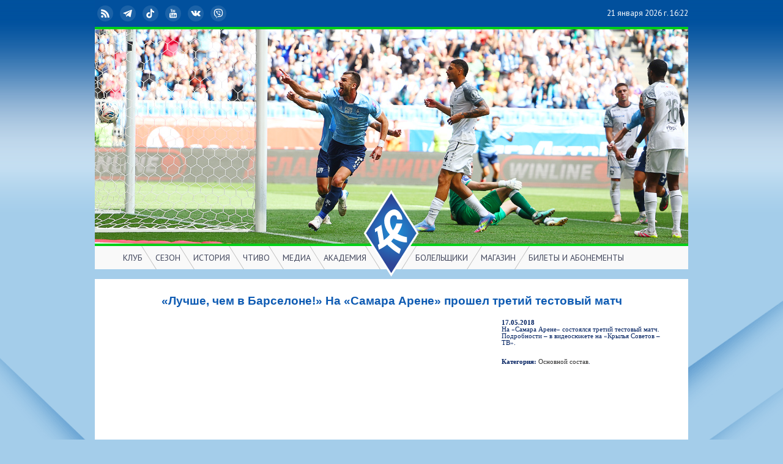

--- FILE ---
content_type: text/html; charset=utf-8
request_url: https://old.pfcks.ru/cgi-bin/kstv.cgi?v=20180517a
body_size: 167015
content:
<!DOCTYPE html PUBLIC "-//W3C//DTD XHTML 1.0 Strict//EN" "http://www.w3.org/TR/xhtml1/DTD/xhtml1-strict.dtd">
<html xmlns="http://www.w3.org/1999/xhtml" xml:lang="ru" lang="ru">
<head>
<title>www.KC-CAMAPA.ru</title>
<base href="https://old.pfcks.ru/cgi-bin/"/>
<meta http-equiv="Content-Type" content="text/html; charset=utf-8"/>
<meta http-equiv="X-UA-Compatible" content="IE=edge,chrome=1"/>
<meta name="keywords" content="www.KC-CAMAPA.ru, Самара, Футбол, Крылья, Советов, Крылья Советов, Samara, Football, Soccer, Krylia Sovetov"/>
<meta name="description" content="www.KC-CAMAPA.ru – Официальный сайт ПФК Крылья Советов"/>
<link rel="alternate" type="application/rss+xml" title="RSS" href="../ks.rss"/>
<link href='https://fonts.googleapis.com/css?family=PT+Sans:400,700&amp;subset=latin,cyrillic' rel='stylesheet' type='text/css'/>
<link rel="apple-touch-icon" href="https://old.pfcks.ru/apple-touch-icon.png"/>
<link rel="apple-touch-icon" href="https://old.pfcks.ru/apple-touch-icon-precomposed.png"/>
<link rel="apple-touch-icon" sizes="72x72" href="https://old.pfcks.ru/apple-touch-icon-72x72.png"/>
<link rel="apple-touch-icon" sizes="114x114" href="https://old.pfcks.ru/apple-touch-icon-114x114.png"/>
<link rel="apple-touch-icon" sizes="144x144" href="https://old.pfcks.ru/apple-touch-icon-144x144.png"/>
<meta name="msapplication-TileImage" content="https://old.pfcks.ru/apple-touch-icon-144x144.png"/>

<!-- Yandex.Metrika counter -->
<script type="text/javascript" >
   (function(m,e,t,r,i,k,a){m[i]=m[i]||function(){(m[i].a=m[i].a||[]).push(arguments)};
   m[i].l=1*new Date();k=e.createElement(t),a=e.getElementsByTagName(t)[0],k.async=1,k.src=r,a.parentNode.insertBefore(k,a)})
   (window, document, "script", "https://mc.yandex.ru/metrika/tag.js", "ym");
   ym(85712174, "init", {
        clickmap:true,
        trackLinks:true,
        accurateTrackBounce:true
   });
</script>
<!-- /Yandex.Metrika counter -->



<style type="text/css">
a{outline: none;}
img{border:0}
td{font:8pt Verdana;color:#002060}
body {background: #a4cdea url('../dcr/bg.gif') center 298px no-repeat;text-align:left;margin:0 0 10px 0}
#dcr_head {background: #a4cdea url('../dcr/bg_body.png') top repeat-x;font-family: 'PT Sans', sans-serif;font-size: small;height: 457px;}
#dcr_head a{text-decoration:none}
#dcr_header {position:relative;z-index:7000;height: 441px;width:970px;margin: 0 auto;padding:0;background:#01509d;}
#dcr_header_img {position:relative;top:44px;left:0;border-width:4px 0 4px 0;border-style:solid;border-color:#00cf17}
#page {display: block;height: auto;margin: 0 auto;width: 970px;background: #ffffff}
#dcr_date {color:#ffffff;position:absolute;right:0;top:4px;text-align:right;line-height:36px;}
#social {position:absolute;left:0;top:4px;line-height:36px;}
#social a {display: inline-block;height:36px;width:26px;padding:0 4px 0 4px;overflow:hidden;color:#41465c;line-height:36px;transition-duration:350ms;white-space: nowrap;color:#ffffff;border-radius:18px;}
#social a:hover {background-color:#f9f9f9;width:auto;color:#01509d;padding:0 8px 0 4px;}
#lng {background-image:none !important;width:auto !important;color:#ffffff !important;padding:0 3px !important;margin-right:10px}
#lng:hover {background-color:#f9f9f9;color:#41465c !important;}
#social a:hover .inline_svg_icon {background-color:rgba(1,80,157,1);fill:#ffffff}
.inline_svg_icon{display:inline-block;
	height:18px;
	width:18px;
	padding:4px;
	border-radius:50%;
	overflow:visible;
	vertical-align:text-bottom;
	line-height:inherit;
	fill:#ffffff;
	stroke-width: 0;
	stroke: currentColor;
	background-color:rgba(255,255,255,.1);
	margin:5px 2px 0 0;
	vertical-align:top;
	}
#logo {height:142px;position:absolute;z-index:7002;left:439px;bottom:-12px;}
#dcr_menu_bg {width: 970px;height:38px;position:absolute;z-index:7001;left:0;bottom:0;background:#f9f9f9;}
#dcr_menu_l, #dcr_menu_r {position:absolute;z-index:7003;bottom:0;color:#41465c;list-style:none;margin:0;padding:0;}
#dcr_menu_l a, #dcr_menu_r a {color:inherit}
#dcr_menu_l {right:515px;}
#dcr_menu_r {left:513px;}
#dcr_menu_l li, #dcr_menu_r li {position:relative;z-index:7004;float:left;cursor: default;display: inline-block;height:38px;overflow:hidden;font-size:14px;text-align:left;vertical-align:top}
#dcr_menu_l li {border-right:solid 1px #bbbbbb;-moz-transform: skewX(32deg);-ms-transform: skewX(32deg);-webkit-transform: skewX(32deg);-o-transform: skewX(32deg); transform: skewX(32deg);}
#dcr_menu_r li {border-left:solid 1px #bbbbbb;-moz-transform: skewX(-32deg);-ms-transform: skewX(-32deg);-webkit-transform: skewX(-32deg);-o-transform: skewX(-32deg); transform: skewX(-32deg);}
#dcr_menu_l em {-moz-transform: skewX(-32deg);-ms-transform: skewX(-32deg);-webkit-transform: skewX(-32deg);-o-transform: skewX(-32deg); transform: skewX(-32deg);}
#dcr_menu_r em {-moz-transform: skewX(32deg);-ms-transform: skewX(32deg);-webkit-transform: skewX(32deg);-o-transform: skewX(32deg); transform: skewX(32deg);}

#dcr_menu_l em, #dcr_menu_r em {display:block;font-style:normal;height:38px;line-height:38px;text-align:left;z-index:7009;padding:0 10px;}
#dcr_menu_l span, #dcr_menu_r span {display:block;text-align:left;z-index:7008;line-height:18px;position:absolute;top:38px;box-shadow: 2px 5px 5px rgba(0,0,0,0.7);min-width:120px;opacity:.95}
#dcr_menu_l span {left:12px;}
#dcr_menu_r span {left:-12px;}
#dcr_menu_l li:hover, #dcr_menu_r li:hover, #dcr_menu_r.dcr_on, #dcr_menu_l.dcr_on {overflow:visible;background:#006FD1;color:#ffffff;opacity:.99}
#dcr_menu_l span a, #dcr_menu_r span a {display: block;font-weight:normal;white-space: nowrap;padding:4px 10px;background:#006FD1;color:#ffffff;}
#dcr_menu_l span a.pm, #dcr_menu_r span a.pm {display: block;font-weight:normal;white-space: nowrap;padding:4px 10px;background:#3789d1;color:#ffffff;}
#dcr_menu_l span b, #dcr_menu_r span b {display: block;white-space: nowrap;padding:4px 10px;background:#006FD1;color:#ffffff;}
#dcr_menu_l span a:hover, #dcr_menu_r span a:hover {background:#f9f9f9;color:#41465c;}
#maintd {text-align:center}


#weare {color:#006fd1;position:absolute;background:rgba(255,255,255,.9);left:10px;bottom:53px;text-align:center;padding:8px;border-radius:5px;transition: .5s;font: normal 14pt 'PT Sans';}


.cb{clear:both;}
.bl {clear:both;width:950px;margin:10px;padding:0;display:block}
h1, h2, h3 {font:bold 12pt Arial;line-height:32px;clear:both;}
h1{color:#0e5bb3;margin:10px 10px 0 10px;text-align:center;font:bold 14pt Arial;line-height:14.4pt;padding:16px 0}
h2{color:#0e5bb3;margin:20px 0 0 0;text-align:left;cursor:pointer;background-position: 0 32px;position: relative;padding:0 20px;}
h2.on::after {
    width: 0;
    height: 0;
    position: absolute;
    top: .8em;
    left: 0;
    display: block;
    content: "";
    border: .5em solid rgba(0, 0, 0, 0);
    border-top-color: inherit;
}
h2.off::after {
    width: 0;
    height: 0;
    position: absolute;
    top: .5em;
    left: .5em;
    display: block;
    content: "";
    border: .5em solid rgba(0, 0, 0, 0);
    border-left-color: inherit;
}

h3{color:#7b8a8f;margin:20px 0 0 0;padding:0 20px;text-align:left;position: relative;cursor:pointer}
h3.on::after {
    width: 0;
    height: 0;
    position: absolute;
    top: .8em;
    left: 0;
    display: block;
    content: "";
    border: .5em solid rgba(0, 0, 0, 0);
    border-top-color: inherit;
}
h3.off::after {
    width: 0;
    height: 0;
    position: absolute;
    top: .5em;
    left: .5em;
    display: block;
    content: "";
    border: .5em solid rgba(0, 0, 0, 0);
    border-left-color: inherit;
}



.list {
display: flex;
align-items: stretch;
align-content: stretch;
flex-wrap: wrap;
justify-content:flex-start;
width: 950px;

}
.pr {width:230px;margin:10px 0 0 10px;padding:0;text-align:left}

.list .pr:nth-child(4n+1) {margin:10px 0 0 0;}

.list img{border:0;float:left;width:100%;margin:0 0 10px 0}
.bl a {color:#333333;text-decoration: none} .list a:hover {color:#0000ff;}
.list p {clear:both;overflow: hidden;height:5px;padding:0;margin:0}
.bl ul {margin:0 5px 0 5px;padding:5px 0 0 0;list-style:none;text-align:left;float:left;width:464px}
.in {border:0;width:100%}

#tv{width:942px;margin:0 10px 25px 10px;padding:0;text-align:left;}
#tv p{margin:5px 5px 20px 5px;text-align:left;}
#tv p a {color:#333333;text-decoration: none} #tv p a:hover {color:#0000ff;}
#com{width:287px;height:360px;margin: 0;padding:10px 5px;border:solid 1px #a7b8c3;border-left: 0;font:8pt Verdana;color:#002060;float:left;}
#list {margin: 10px}
#list p {color:#333333;text-align:left;padding:2px;margin:0;font: 8pt Verdana;text-align:left}
#list a {color:#333333;text-decoration: none} #list a:hover {color:#0000ff;}
.last {width:302px;height:65px;float:left;margin:10px 0 0 10px;padding:3px;border:solid 1px #a7b8c3;text-align:left}
.last img{border:0;height:65px;float:left;margin-right:3px}
.last a {color:#333333;text-decoration: none} .last a:hover {color:#0000ff;}
.sp{clear:both;height:10px}

</style>
</head>
<body>

<script type="text/javascript">
<!--
function id(id) {if(document.getElementById){return document.getElementById(id)}else {if(document.all){return document.all[id]}}}
function idn(id) {if(document.getElementById){return document.getElementById(id)}else {if(document.all){return document.all[id]}}}
_months=new Array('','января','февраля','марта','апреля','мая','июня','июля','августа','сентября','октября','ноября','декабря')
-->
</script>

<!-- Yandex.Metrika counter -->
<noscript><div><img src="https://mc.yandex.ru/watch/85712174" style="position:absolute; left:-9999px;" alt="" /></div></noscript>
<!-- /Yandex.Metrika counter -->


<div id="dcr_head">
<div id="dcr_header">
<img id="dcr_header_img" src="../dcr/photohead20250809.jpg">
<div id="social">
<a class="social_" href="https://old.pfcks.ru/ks.rss"><svg viewbox="0 0 48 48" class="inline_svg_icon"><g id="icon_rss"><path d="M30.1 42.1129l-7.9663 0c0,-8.855 -7.1787,-16.0337 -16.0339,-16.0337l0 -7.9663c13.2548,0 24.0002,10.7454 24.0002,24z"/><path d="M34.1 42.1129l7.9998 0c0,-19.8818 -16.118,-35.9998 -36,-35.9998l0 7.9998c15.4639,0 28.0002,12.5363 28.0002,28z"/><circle cx="11.1" cy="37.1" r="5"/></g></svg> RSS</a>
<a class="social_" href="https://t.me/fckssamara_official"><svg viewbox="0 0 48 48" class="inline_svg_icon"><path id="icon_telegram" d="M39.5084 8.1587l-34.7024 13.5231c-1.124,0.4381 -1.0559,2.051 0.1011,2.3926l8.8183 2.604 3.291 10.4426c0.3437,1.0908 1.726,1.4215 2.5262,0.6045l4.5592 -4.6553 8.9457 6.5663c1.0948,0.8036 2.6539,0.2066 2.9318,-1.1226l5.9248 -28.3264c0.2902,-1.3875 -1.0749,-2.5435 -2.3957,-2.0288zm-4.3507 6.2863l-16.1191 14.2541c-0.1607,0.1421 -0.2629,0.3387 -0.2869,0.5519l-0.6205 5.5168c-0.0203,0.1799 -0.2721,0.2037 -0.3258,0.0308l-2.5533 -8.2274c-0.117,-0.3767 0.0355,-0.7848 0.3706,-0.9926l19.0349 -11.8057c0.4378,-0.2717 0.8859,0.3309 0.5001,0.6721z"/></svg> Telegram</a>
<a class="social_" href="https://vm.tiktok.com/ZSeAEYGpY/"><svg viewbox="0 0 48 48" class="inline_svg_icon"><path id="icon_tiktok" d="M7.4269 37.3536c-1.0965,-2.2523 -1.518,-4.6336 -1.2473,-7.0456 0.5018,-4.4705 2.816,-8.1315 6.4134,-10.1461 1.8966,-1.0619 4.614,-1.5896 6.6366,-1.2889l1.1696 0.1733 0.0006 7.1498 -1.1066 -0.0466c-2.6666,-0.11 -4.6531,1.0319 -5.6792,3.2612 -0.491,1.0666 -0.6153,2.9623 -0.27,4.1169 0.7137,2.3876 2.8879,3.5464 5.2431,3.5383 3.2988,-0.0037 5.1565,-2.1405 5.4348,-5.2282l0.0781 -27.7377 6 0c0.7197,3.3386 1.1437,5.1582 3.5364,7.5165 2.2724,2.2399 4.0034,2.014 6.5556,2.692l0 6.6318c-3.9448,-0.4215 -7.0555,-2.0547 -10.092,-4.8403l-0.028 18.0075c-0.0065,4.2275 -3.4342,7.9652 -6.7738,9.2221 -2.042,0.7686 -4.6559,0.9774 -6.9801,0.557 0.1308,0.188 -6.3422,-1.2975 -8.8912,-6.533z"/></svg> TikTok</a>
<a class="social_" href="http://www.youtube.com/tvkssamara"><svg viewbox="0 0 48 48" class="inline_svg_icon"><path id="icon_youtube" d="M28.1723 31.5298c-0.0012,-0.2004 -0.0602,-0.4091 -0.1344,-0.5966 -0.099,-0.2463 -0.3113,-0.3689 -0.5777,-0.3949 -0.3124,-0.0306 -0.5623,0.0955 -0.7887,0.296 -0.0907,0.0789 -0.132,0.1968 -0.132,0.1968l0.0047 6.3629 0 0.1567c0,0 0.0543,0.0731 0.0624,0.0826 0.1839,0.1992 0.3985,0.3572 0.6732,0.4138 0.4528,0.0932 0.7722,-0.0955 0.8607,-0.5152 0.0223,-0.1049 0.0353,-0.2134 0.0353,-0.3207 0.0024,-1.8946 0.006,-3.788 -0.0035,-5.6814zm0 0c-0.0012,-0.2004 -0.0602,-0.4091 -0.1344,-0.5966 -0.099,-0.2463 -0.3113,-0.3689 -0.5777,-0.3949 -0.3124,-0.0306 -0.5623,0.0955 -0.7887,0.296 -0.0907,0.0789 -0.132,0.1968 -0.132,0.1968l0.0047 6.3629 0 0.1567c0,0 0.0543,0.0731 0.0624,0.0826 0.1839,0.1992 0.3985,0.3572 0.6732,0.4138 0.4528,0.0932 0.7722,-0.0955 0.8607,-0.5152 0.0223,-0.1049 0.0353,-0.2134 0.0353,-0.3207 0.0024,-1.8946 0.006,-3.788 -0.0035,-5.6814zm7.1244 -9.5956c-7.53,-0.1615 -15.0635,-0.1615 -22.5947,0 -2.6126,0.0555 -4.7016,2.1917 -4.7016,4.8055l0 11.7612c0,2.6149 2.089,4.7513 4.7016,4.8066 7.5312,0.1615 15.0647,0.1615 22.5947,0 2.6138,-0.0554 4.7029,-2.1917 4.7029,-4.8066l0 -11.7612c0,-2.6137 -2.0891,-4.75 -4.7029,-4.8055zm-20.383 17.6386l-2.1715 0 0 -12.2765 -2.2483 0 0 -2.0537 6.6728 0 0 2.0489 -2.253 0 0 12.2813zm7.7717 -5.0956l0 5.0966 -1.9229 0 0 -1.1648c-0.0695,0.0742 -0.1084,0.1144 -0.1449,0.1556 -0.4139,0.4669 -0.8831,0.856 -1.4819,1.0623 -0.2925,0.1001 -0.5931,0.1344 -0.9008,0.0813 -0.4197,-0.0696 -0.7015,-0.3113 -0.8713,-0.6932 -0.1579,-0.3525 -0.198,-0.7298 -0.1992,-1.1094 -0.0047,-1.403 -0.0024,-8.828 -0.0024,-8.8999l1.9181 0c0.0036,0.0648 0.0107,5.3948 0.0119,7.9945 0,0.1415 0.0011,0.2864 0.0294,0.4243 0.0708,0.3491 0.3384,0.4988 0.6744,0.3761 0.3867,-0.1414 0.6815,-0.4078 0.929,-0.7273 0.0366,-0.046 0.0366,-0.1286 0.0366,-0.1945l0 -7.8849 1.924 -0.0047c0,0.0001 0,3.7219 0,5.488zm7.3154 4.078c-0.257,0.7734 -0.8229,1.1671 -1.6364,1.159 -0.6614,-0.006 -1.1978,-0.2689 -1.6399,-0.7488 -0.0495,-0.053 -0.1863,-0.198 -0.1863,-0.198l0 0.804 -1.9264 0 0 -14.3302 1.9264 0c0,1.5256 0,4.7171 0,4.7171 0,0 0.1085,-0.2169 0.2076,-0.329 0.2983,-0.3337 0.6614,-0.5918 1.1093,-0.705 0.7393,-0.1851 1.5916,0.0436 1.9972,0.9078 0.2393,0.5105 0.3066,1.0551 0.3066,1.6093 0.0034,2.003 0.0034,4.006 0.0011,6.0091 -0.0011,0.3749 -0.0401,0.7453 -0.1592,1.1047zm7.115 -0.4031c-0.3336,0.9773 -1.0233,1.5196 -2.0348,1.6683 -0.6272,0.0919 -1.2486,0.0789 -1.8369,-0.1875 -0.8052,-0.3631 -1.2614,-1.0198 -1.4571,-1.8557 -0.0908,-0.389 -0.1356,-0.7969 -0.1403,-1.1966 -0.0153,-1.5693 -0.0083,-3.1396 -0.0047,-4.7088 0.0011,-0.8206 0.1969,-1.5775 0.7593,-2.2058 0.6412,-0.718 1.4618,-0.9857 2.399,-0.9255 0.2818,0.0177 0.5695,0.0636 0.8371,0.1521 0.9114,0.2994 1.3983,0.9821 1.5892,1.8875 0.0731,0.349 0.1003,0.7109 0.1062,1.0681 0.0153,0.837 -0.0059,2.6822 -0.0059,2.6822l-3.689 0 0 2.6444c0,0.4751 0.3844,0.8595 0.8594,0.8595 0.474,0 0.8584,-0.3844 0.8584,-0.8595l0 -1.3593 1.9818 0c0,-0.0002 0.0294,1.6045 -0.2217,2.3366zm-1.7601 -6.7459c0,-0.474 -0.3844,-0.8595 -0.8584,-0.8595 -0.475,0 -0.8594,0.3855 -0.8594,0.8595l0 1.4842 1.7178 0 0 -1.4842zm-7.3178 -0.4729c-0.099,-0.2463 -0.3113,-0.3689 -0.5777,-0.3949 -0.3124,-0.0306 -0.5623,0.0955 -0.7887,0.2959 -0.0907,0.079 -0.132,0.1969 -0.132,0.1969l0.0047 6.3628 0 0.1568c0,0 0.0543,0.0731 0.0624,0.0826 0.1839,0.1993 0.3985,0.3572 0.6732,0.4138 0.4528,0.0932 0.7722,-0.0954 0.8607,-0.5152 0.0223,-0.1049 0.0353,-0.2133 0.0353,-0.3207 0.0024,-1.8946 0.006,-3.788 -0.0035,-5.6813 -0.0012,-0.2006 -0.0602,-0.4093 -0.1344,-0.5967zm-11.3818 -20.7498c-0.4279,-1.804 -1.3245,-5.6121 -1.3245,-5.6121l-2.2434 0c0,0 1.7235,5.7164 2.4944,8.2657 0.0277,0.0922 0.0404,0.1923 0.0404,0.2889l-0.0007 5.8457 2.0686 0 -0.0008 -5.8457c0,-0.0966 0.0128,-0.1967 0.0404,-0.2889 0.7708,-2.5493 2.4945,-8.2657 2.4945,-8.2657l-2.2435 0c0,0 -0.8967,3.8081 -1.3245,5.6119l-0.0009 0.0002zm6.269 -2.1153l0 0c-1.559,0 -2.8229,1.2639 -2.8229,2.8229l0 5.5245c0,1.5591 1.2639,2.8229 2.8229,2.8229l0 0c1.559,0 2.8229,-1.2638 2.8229,-2.8229l0 -5.5245c0.0001,-1.559 -1.2639,-2.8229 -2.8229,-2.8229zm0.8147 8.4589c0,0.4492 -0.3655,0.8146 -0.8146,0.8146 -0.4491,0 -0.8145,-0.3654 -0.8145,-0.8146l0 -5.7476c0,-0.4492 0.3654,-0.8145 0.8145,-0.8145 0.4491,0 0.8146,0.3654 0.8146,0.8145l0 5.7476zm9.2224 -8.1926l-0.0006 10.6394 -1.9715 0 0.0023 -1.143c-0.2179,0.2147 -0.4039,0.4153 -0.6084,0.5954 -0.3624,0.3193 -0.7729,0.5573 -1.2531,0.6513 -0.7372,0.1441 -1.3651,-0.0889 -1.6001,-0.8524 -0.0784,-0.2543 -0.1256,-0.5285 -0.1277,-0.794l0 -9.0967 1.9567 0 0 8.1137c0,0.1076 0.0085,0.2163 0.0274,0.3217 0.0594,0.3344 0.3066,0.4917 0.6285,0.38 0.3924,-0.1357 0.6919,-0.4075 0.946,-0.7277 0.036,-0.0457 0.0296,-0.131 0.0296,-0.1982l0 -7.8895 1.9709 0z"/></svg> YouTube</a>
<a class="social_" href="https://vk.com/fckssamara"><svg viewbox="0 0 48 48" class="inline_svg_icon"><path id="icon_vk" d="M12.4347 14.6076c1.1504,2.8408 2.6083,5.5192 4.5285,7.9237 0.2546,0.32 0.5757,0.6044 0.9139,0.8361 0.4939,0.3392 0.96,0.22 1.1608,-0.3451 0.2125,-0.593 0.4074,-1.7947 0.419,-2.4174 0.0317,-1.6271 -0.0047,-2.6934 -0.0921,-4.3185 -0.0567,-1.0408 -0.4267,-1.9547 -1.9577,-2.2305 -0.4728,-0.0856 -0.5167,-0.4747 -0.213,-0.863 0.6324,-0.8082 1.5133,-0.937 2.4686,-0.988 1.5483,-0.0836 3.1023,-0.0154 4.6525,0 0.6314,0.0058 1.2666,0.0567 1.8885,0.1922 0.8111,0.1769 1.2454,0.7458 1.3791,1.5377 0.0692,0.4084 0.1048,0.8284 0.0951,1.2416 -0.0403,1.776 -0.1259,3.5511 -0.1461,5.3261 -0.0086,0.6967 0.0423,1.4108 0.1913,2.0894 0.2085,0.9456 0.8524,1.183 1.5108,0.4997 0.836,-0.8677 1.5732,-1.8442 2.2651,-2.836 1.257,-1.8039 2.1959,-3.7836 3.0042,-5.8248 0.418,-1.0532 0.7381,-1.282 1.8711,-1.2848 2.1297,-0.0049 4.2593,-0.0068 6.389,0 0.3777,0.0019 0.7727,0.0375 1.1292,0.1509 0.5786,0.1845 0.8083,0.6564 0.6727,1.2551 -0.3162,1.4032 -1.0744,2.5958 -1.8865,3.7424 -1.3032,1.8394 -2.6688,3.6346 -4.0027,5.4528 -0.1701,0.2317 -0.3199,0.4787 -0.4594,0.7294 -0.4988,0.9015 -0.4641,1.4069 0.2633,2.1575 1.1581,1.1946 2.3979,2.3122 3.5194,3.5395 0.815,0.8928 1.5693,1.8615 2.2152,2.8811 0.8169,1.2897 0.3123,2.5045 -1.2138,2.7207 -0.96,0.1355 -5.6498,0.001 -5.8921,0 -1.2609,-0.0057 -2.366,-0.443 -3.256,-1.2993 -0.9899,-0.9533 -1.8895,-1.999 -2.8399,-2.9937 -0.2864,-0.2998 -0.592,-0.5872 -0.9216,-0.8381 -0.7775,-0.5929 -1.5406,-0.4613 -1.9039,0.4518 -0.3104,0.7842 -0.5785,2.8437 -0.5911,3.0196 -0.0653,0.9197 -0.6506,1.5059 -1.6809,1.5626 -2.9743,0.1614 -5.8566,-0.1701 -8.5416,-1.6088 -2.2758,-1.2186 -4.0931,-2.9417 -5.6673,-4.9512 -2.5006,-3.1918 -4.4758,-6.7003 -6.279,-10.3118 -0.0922,-0.1846 -1.9186,-4.0711 -1.9677,-4.2547 -0.1632,-0.6147 -0.011,-1.2019 0.5084,-1.404 0.3238,-0.1259 6.3456,-0.0004 6.4458,0.005 0.9609,0.052 1.6161,0.4574 2.0209,1.4548z"/></svg> ВКонтакте</a>
<a class="social_" href="https://invite.viber.com/?g2=AQBlBl4l3O87rUtzDpTWzAYDLsUpmYg8TUgEwyrMAyoKQmrOfM%2Fe9VvOE9dOc4BZ"><svg viewbox="0 0 48 48" class="inline_svg_icon"><path id="icon_viber" d="M42.4842 13.6166l-0.0116 -0.0461c-0.9337,-3.7744 -5.1426,-7.8243 -9.0079,-8.6669l-0.0438 -0.009c-6.2519,-1.1927 -12.5911,-1.1927 -18.8419,0l-0.0448 0.009c-3.8641,0.8426 -8.0732,4.8925 -9.0081,8.6669l-0.0102 0.0461c-1.1543,5.271 -1.1543,10.6162 0,15.8872l0.0102 0.0461c0.8951,3.6132 4.7906,7.4772 8.5118,8.5398l0 4.2132c0,1.5248 1.8582,2.2738 2.915,1.1734l4.2686 -4.4372c0.9259,0.0518 1.8521,0.0807 2.7785,0.0807 3.1472,0 6.2956,-0.2976 9.4209,-0.894l0.0436 -0.0089c3.8654,-0.8426 8.0744,-4.8926 9.0081,-8.6669l0.0116 -0.0461c1.1541,-5.2711 1.1541,-10.6163 0,-15.8873zm-3.3781 15.1227c-0.6233,2.4624 -3.8192,5.5236 -6.3584,6.0892 -3.3243,0.6321 -6.6748,0.9024 -10.0221,0.8096 -0.0666,-0.0018 -0.1305,0.024 -0.1769,0.0717 -0.4751,0.4876 -3.1169,3.1995 -3.1169,3.1995l-3.3151 3.4023c-0.2424,0.2527 -0.6682,0.0809 -0.6682,-0.2679l0 -6.9794c0,-0.1153 -0.0823,-0.2134 -0.1955,-0.2355 -0.0006,-0.0001 -0.0012,-0.0003 -0.002,-0.0004 -2.5392,-0.5656 -5.7339,-3.6268 -6.3584,-6.0892 -1.0387,-4.7643 -1.0387,-9.5941 0,-14.3584 0.6245,-2.4623 3.8192,-5.5236 6.3584,-6.0891 5.8057,-1.1042 11.6923,-1.1042 17.4967,0 2.5406,0.5655 5.7351,3.6268 6.3584,6.0891 1.04,4.7646 1.04,9.5942 0,14.3585zm-9.5824 3.2217c-0.3904,-0.1184 -0.7623,-0.1981 -1.1079,-0.3415 -3.58,-1.4853 -6.875,-3.4015 -9.4849,-6.3391 -1.4843,-1.6704 -2.6459,-3.5563 -3.6279,-5.5519 -0.4656,-0.9465 -0.858,-1.9301 -1.258,-2.9072 -0.3648,-0.8911 0.1725,-1.8116 0.7381,-2.483 0.5309,-0.63 1.214,-1.1122 1.9537,-1.4676 0.5772,-0.2774 1.1468,-0.1175 1.5685,0.3719 0.9115,1.0581 1.7489,2.1701 2.427,3.3966 0.4169,0.7544 0.3024,1.6765 -0.4532,2.1898 -0.1837,0.1248 -0.351,0.2713 -0.522,0.4122 -0.1502,0.1234 -0.2913,0.2483 -0.3942,0.4156 -0.188,0.3059 -0.197,0.6668 -0.076,0.9995 0.932,2.5608 2.5026,4.5521 5.0801,5.6245 0.4124,0.1716 0.8266,0.3715 1.3018,0.3161 0.7958,-0.093 1.0534,-0.9659 1.611,-1.4219 0.5451,-0.4456 1.2416,-0.4516 1.8287,-0.08 0.5873,0.3716 1.1565,0.7706 1.7223,1.1738 0.5554,0.3958 1.1084,0.783 1.6208,1.2342 0.4925,0.4338 0.6623,1.0029 0.3849,1.5918 -0.5079,1.0783 -1.2469,1.9753 -2.3128,2.548 -0.3011,0.1614 -0.6605,0.2138 -1,0.3182 -0.3904,-0.1186 0.3395,-0.1044 0,0zm-5.5139 -20.3232c4.6829,0.1312 8.5291,3.2389 9.3534,7.8687 0.1404,0.7888 0.1905,1.5953 0.2529,2.3959 0.0263,0.3368 -0.1645,0.6568 -0.5278,0.6612 -0.3754,0.0045 -0.5443,-0.3097 -0.5688,-0.6462 -0.0482,-0.6664 -0.0815,-1.3357 -0.1735,-1.9965 -0.4847,-3.4885 -3.2664,-6.3745 -6.7386,-6.9939 -0.5225,-0.0932 -1.0573,-0.1178 -1.5866,-0.1733 -0.3345,-0.0351 -0.7728,-0.0554 -0.8469,-0.4712 -0.0622,-0.3487 0.2321,-0.6264 0.5642,-0.6443 0.0902,-0.0049 0.181,-0.0008 0.2717,-0.0004 4.6829,0.1312 -0.0907,-0.0004 0,0zm7.1167 9.2255c-0.0077,0.0584 -0.0119,0.1959 -0.0461,0.3255 -0.1243,0.4701 -0.8371,0.529 -1.0012,0.0545 -0.0486,-0.1409 -0.0559,-0.301 -0.0561,-0.4526 -0.0018,-0.9919 -0.2174,-1.9826 -0.7175,-2.8457 -0.5142,-0.8869 -1.2997,-1.6326 -2.221,-2.0837 -0.5571,-0.2727 -1.1596,-0.4423 -1.7702,-0.5434 -0.2668,-0.0441 -0.5365,-0.0709 -0.8047,-0.1083 -0.325,-0.045 -0.4985,-0.2521 -0.4831,-0.5724 0.0144,-0.3001 0.2337,-0.516 0.5608,-0.4975 1.0746,0.061 2.1126,0.2933 3.068,0.7993 1.9429,1.0289 3.0528,2.653 3.3768,4.8216 0.0146,0.0983 0.0381,0.1956 0.0456,0.2942 0.0183,0.2436 0.0299,0.4874 0.0487,0.8085 -0.0078,0.0584 -0.0188,-0.3211 0,0zm-2.9128 -0.1134c-0.3917,0.0071 -0.6014,-0.2098 -0.6418,-0.569 -0.0282,-0.2504 -0.0503,-0.5043 -0.1101,-0.7479 -0.1178,-0.4799 -0.3728,-0.9247 -0.7766,-1.2188 -0.1906,-0.1389 -0.4064,-0.2401 -0.6327,-0.3053 -0.2875,-0.0831 -0.5859,-0.0602 -0.8726,-0.1304 -0.3114,-0.0764 -0.4837,-0.3286 -0.4346,-0.6207 0.0444,-0.2658 0.3032,-0.4733 0.5936,-0.4523 1.8156,0.1311 3.1132,1.0697 3.2984,3.2071 0.013,0.1508 0.0285,0.3102 -0.005,0.4545 -0.0574,0.2469 -0.2402,0.3708 -0.4186,0.3828 -0.3917,0.0071 0.1784,-0.012 0,0z"/></svg> Viber</a>
</div>




<div id="dcr_date">21 января 2026 г. 16:22</div>
<a href="http://old.pfcks.ru/"><img id="logo" src="../dcr/logo.svg"></a>

<div id="dcr_menu_bg"></div>

<ul id="dcr_menu_l">
<li onclick="this.classname='dcr_on'"><em>КЛУБ<span>
	<a href="sostav.cgi">Игроки</a>
	<a href="admins.cgi">Тренерско-административный состав</a>
	<a href="admins2.cgi">Руководство</a>
	<a href="admins3.cgi">Фонд поддержки</a>
	<a href="print.cgi?contact">Контакты</a>
	<a href="samaraarena.cgi">Солидарность Самара Арена</a>
	<a href="print.cgi?purchase">Закупки</a>
	<a href="vacancies.cgi">Вакансии</a>
	<a href="print.cgi?doc">Документы</a>
</span></em></li>
<li onclick="this.classname='dcr_on'"><em>СЕЗОН<span>
	<b>РПЛ</b>
	<a href="cal.cgi" class="pm">Календарь</a>
	<a href="tab.cgi" class="pm">Таблица</a>
	<a href="result.cgi" class="pm">Шахматка</a>
	<a href="stat.cgi" class="pm">Статистика состава</a>
	<a href="bal.cgi" class="pm">Баланс матчей</a>
	<b>FONBET Кубок России</b>
	<a href="cup.cgi?s=82" class="pm">Матчи</a>
	<a href="stat.cgi?season=k82" class="pm">Статистика состава</a>
	<b>Молодежная команда</b>
	<a href="cal.cgi?season=d82" class="pm">Календарь</a>
	<a href="tab.cgi?season=d82" class="pm">Таблица</a>
	<a href="result.cgi?season=d82" class="pm">Шахматка</a>
	<a href="stat.cgi?season=d82" class="pm">Статистика состава</a>
	<b>Крылья Советов-2</b>
	<a href="cal.cgi?season=m82" class="pm">Календарь</a>
	<a href="tab.cgi?season=m82" class="pm">Таблица</a>
	<a href="result.cgi?season=m82" class="pm">Шахматка</a>
</span></em></li>
<li onclick="this.classname='dcr_on'"><em>ИСТОРИЯ<span>
	<a href="print.cgi?ussr">Чемпионат СССР</a>
	<a href="print.cgi?cupussr">Кубок СССР</a>
	<a href="print.cgi?russia">Чемпионат России</a>
	<a href="cup.cgi">Кубок России</a>
	<a href="cup.cgi?t=u">Лига Европы УЕФА</a>
	<a href="cup.cgi?t=i">Кубок Интертото УЕФА</a>
	<a href="tab.cgi?season=d73">Молодежное первенство</a>
	<a href="cup.cgi?t=l">Кубок Премьер-лиги</a>
	<a href="cup.cgi?t=g">Кубок ФНЛ</a>
	<a href="plslist.cgi">Игроки</a>
	<a href="veterans.cgi">Ветераны</a>
	<a href="stadium.cgi">Стадион "Металлург"</a>
</span></em></li>
<li onclick="this.classname='dcr_on'"><em>ЧТИВО<span>
	<a href="np.cgi">Пресса</a>
	<a href="books.cgi">Книги</a>
</span></em></li>
<li onclick="this.classname='dcr_on'"><em>МЕДИА<span>
	<a href="photo.cgi">Фото</a>
	<a href="kstv.cgi">Крылья Советов - ТВ</a>
	<a href="https://old.pfcks.ru/tv/">Трансляции матчей <img src="../img/matchpremier.jpg"></a>
	<a href="print.cgi?files">Прочее</a>
</span></em></li>
<li onclick="this.classname='dcr_on'"><em><a href='https://kc-academy.ru/'>АКАДЕМИЯ</a></em></li>
</ul>
<ul id="dcr_menu_r">
<li onclick="this.classname='dcr_on'"><em>БОЛЕЛЬЩИКИ<span>
	<a href="yourwings/yourwings.cgi">Твои "Крылья"</a>
	<a href="social.cgi">Общение</a>
	<a href="print.cgi?ovz">Болельщикам с инвалидностью</a>
	<a href="newsprndd.cgi">Добрые "Крылья"</a>
	<a href="print.cgi?kodeks">Кодекс</a>
	<a href="print.cgi?fans_m">Правила поведения</a>
	<a href="newsprn.cgi?18666">Подготовка контролеров-распорядителей</a>
	<a href="../files/poriadok_akkred.pdf">Порядок аккредитации объединений болельщиков</a>
</span></em></li>
<li onclick="this.classname='dcr_on'"><em>МАГАЗИН<span>
	<a href="https://store.pfcks.ru">On-line магазин</a>
	<a href="print.cgi?shops">Точки продаж фирменной атрибутики</a>
</span></em></li>
<li onclick="this.classname='dcr_on'"><em>БИЛЕТЫ И АБОНЕМЕНТЫ<span>
	<a href="https://www.gosuslugi.ru/fancard">Карта болельщика</a>
	<a href="https://pfcks.ru/tickets/">Билеты и абонементы</a>
	<a href="https://afisha.yandex.ru/samara/sport">Билеты на Яндекс Афиша</a>
	<a href="newsprn.cgi?18223">Skybox</a>
</span></em></li>

</ul>

</div>



</div>
<div id="page">
<table cellpadding="0" cellspacing="0" style="width:970px;background-color:#ffffff">
<tr><td style="height:500px" valign="top" id="maintd">
			<h1>«Лучше, чем в Барселоне!» На «Самара Арене» прошел третий тестовый матч</h1>
			<div id="tv">
			<iframe webkitallowfullscreen="true" mozallowfullscreen="true" allowfullscreen="true" style="float:left;width:640px;height:360px;margin:0 15px 0 0" src="https://www.youtube.com/embed/dQFBXgCu6RI?rel=0&amp;showinfo=0&amp;fs=1&amp;color=white&amp;theme=light&amp;allowfullscreen=1" frameborder="0" ></iframe>
			<p><b>17.05.2018</b><br/>На «Самара Арене» состоялся третий тестовый матч. Подробности – в видеосюжете на «Крылья Советов – ТВ».</p><p><b>Категория:</b> <a href="kstv.cgi?c=team">Основной состав</a>.</p>
			<div class="cb"></div>
			</div>
			<div class="bl"><h2 onclick="min_max(this)" class="on">Последние видео</h2><div class="list"><div class="pr"><a href="kstv.cgi?v=20251230"><img src="../flv/20251230.jpg" alt=""/>30.12.2025<br/>«Крылья Советов» – эмоции, которые всегда с тобой</a></div><div class="pr"><a href="kstv.cgi?v=20251208"><img src="../flv/20251208.jpg" alt=""/>08.12.2025<br/>УБЕРИТЕ КАМЕРУ! «Балтика» – «Крылья Советов»</a></div><div class="pr"><a href="kstv.cgi?v=20251207"><img src="../flv/20251207.jpg" alt=""/>07.12.2025<br/>Пресс-конференция Магомеда Адиева после матча с «Балтикой»</a></div><div class="pr"><a href="kstv.cgi?v=20251201"><img src="../flv/20251201.jpg" alt=""/>01.12.2025<br/>Пресс-конференция Магомеда Адиева после матча с «Краснодаром»</a></div><div class="pr"><a href="kstv.cgi?v=20251129a"><img src="../flv/20251129a.jpg" alt=""/>29.11.2025<br/>ЗБС МАТЧДЕЙ №18: «Крылья Советов» – «Ростов»</a></div><div class="pr"><a href="kstv.cgi?v=20251129"><img src="../flv/20251129.jpg" alt=""/>29.11.2025<br/>УБЕРИТЕ КАМЕРУ! «КАМАЗ» – «Крылья Советов»</a></div><div class="pr"><a href="kstv.cgi?v=20251127"><img src="../flv/20251127.jpg" alt=""/>27.11.2025<br/>Пресс-конференция Магомеда Адиева после матча с «Камазом»</a></div><div class="pr"><a href="kstv.cgi?v=20251126"><img src="../flv/20251126.jpg" alt=""/>26.11.2025<br/>СКАМЕЙКА: «Крылья Советов» – «Ростов»</a></div></div></div><div class="bl"><h3 onclick="min_max(this)" class="off">Ранее</h3><div style="display:none;"><ul><li><a href="kstv.cgi?v=20251124">24.11.2025 УБЕРИТЕ КАМЕРУ! «Крылья Советов» - «Ростов»</a></li><li><a href="kstv.cgi?v=20251123a">23.11.2025 ОБЗОР МАТЧА: «Крылья Советов» – «Ростов»</a></li><li><a href="kstv.cgi?v=20251123">23.11.2025 Пресс-конференция Магомеда Адиева после матча с «Ростовом»</a></li><li><a href="kstv.cgi?v=20251123b">23.11.2025 ЗБС МАТЧДЕЙ №17: «Крылья Советов» – «Зенит»</a></li><li><a href="kstv.cgi?v=20251122">22.11.2025 22 вопроса для 22 номера «Крыльев»</a></li><li><a href="kstv.cgi?v=20251119">19.11.2025 Тренировка «Крыльев» перед матчем с «Ростовом»</a></li><li><a href="kstv.cgi?v=20251117">17.11.2025 УБЕРИТЕ КАМЕРУ! «Динамо-Брест» – «Крылья Советов»</a></li><li><a href="kstv.cgi?v=20251115">15.11.2025 СОСЕДИ: В гостях у «Бреста»</a></li><li><a href="kstv.cgi?v=20251112">12.11.2025 СКАМЕЙКА: «Крылья Советов» – «Зенит»</a></li><li><a href="kstv.cgi?v=20251110">10.11.2025 УБЕРИТЕ КАМЕРУ! «Крылья Советов» – «Зенит»</a></li><li><a href="kstv.cgi?v=20251109a">09.11.2025 ОБЗОР МАТЧА: «Крылья Советов» – «Зенит»</a></li><li><a href="kstv.cgi?v=20251109">09.11.2025 Пресс-конференция Магомеда Адиева после матча с «Зенитом»</a></li><li><a href="kstv.cgi?v=20251105">05.11.2025 Тренировка «Крыльев» перед матчем с «Зенитом»</a></li><li><a href="kstv.cgi?v=20251103">03.11.2025 УБЕРИТЕ КАМЕРУ! «Динамо» Махачкала – «Крылья Советов»</a></li><li><a href="kstv.cgi?v=20251102">02.11.2025 Пресс-конференция Магомеда Адиева после матча с «Динамо» Махачкала</a></li><li><a href="kstv.cgi?v=20251029a">29.10.2025 СКАМЕЙКА: ЦСКА – «Крылья Советов»</a></li><li><a href="kstv.cgi?v=20251029">29.10.2025 ЗБС МАТЧДЕЙ №16: «Крылья Советов» – «Оренбург»</a></li><li><a href="kstv.cgi?v=20251026">26.10.2025 УБЕРИТЕ КАМЕРУ! ЦСКА – «Крылья Советов»</a></li><li><a href="kstv.cgi?v=20251025a">25.10.2025 Пресс-конференция Магомеда Адиева после матча с «ЦСКА»</a></li><li><a href="kstv.cgi?v=20251025">25.10.2025 ОБЗОР МАТЧА: ЦСКА – «Крылья Советов»</a></li><li><a href="kstv.cgi?v=20251022">22.10.2025 Пресс-конференция Магомеда Адиева после матча с «Динамо»</a></li><li><a href="kstv.cgi?v=20251021">21.10.2025 СКАМЕЙКА: «Крылья Советов» – «Оренбург»</a></li><li><a href="kstv.cgi?v=20251020">20.10.2025 УБЕРИТЕ КАМЕРУ! «Крылья Советов» – «Оренбург»</a></li><li><a href="kstv.cgi?v=20251018a">18.10.2025 ОБЗОР МАТЧА: «Крылья Советов» – «Оренбург»</a></li><li><a href="kstv.cgi?v=20251018">18.10.2025 Пресс-конференция Магомеда Адиева после матча с «Оренбургом»</a></li><li><a href="kstv.cgi?v=20251017a">17.10.2025 Сергей Песьяков: Вы нужны нам на стадионе в субботу. Мы докажем все своей игрой</a></li><li><a href="kstv.cgi?v=20251017">17.10.2025 Как прошла встреча с новичками «Крыльев»</a></li><li><a href="kstv.cgi?v=20251007a">07.10.2025 СКАМЕЙКА: «Рубин» – «Крылья Советов»</a></li><li><a href="kstv.cgi?v=20251007">07.10.2025 УБЕРИТЕ КАМЕРУ! «Рубин» – «Крылья Советов»</a></li><li><a href="kstv.cgi?v=20251005">05.10.2025 Пресс-конференция Магомеда Адиева после матча с «Рубином»</a></li><li><a href="kstv.cgi?v=20251003">03.10.2025 ПАНФИЛОВ – ПЕРВАЯ ТРЕНИРОВКА В «КРЫЛЬЯХ» В ХХI ВЕКЕ</a></li><li><a href="kstv.cgi?v=20251003a">03.10.2025 УБЕРИТЕ КАМЕРУ! «Крылья Советов» – «Сочи»</a></li><li><a href="kstv.cgi?v=20251001">01.10.2025 Пресс-конференция Магомеда Адиева после матча с «Cочи»</a></li><li><a href="kstv.cgi?v=20250927">27.09.2025 УБЕРИТЕ КАМЕРУ! «Крылья Советов» – «Динамо»</a></li><li><a href="kstv.cgi?v=20250926">26.09.2025 Пресс-конференция Магомеда Адиева после матча с «Динамо»</a></li><li><a href="kstv.cgi?v=20250923">23.09.2025 СКАМЕЙКА: «Спартак» – «Крылья Советов»</a></li><li><a href="kstv.cgi?v=20250922">22.09.2025 УБЕРИТЕ КАМЕРУ! «Спартак» – «Крылья Советов»</a></li><li><a href="kstv.cgi?v=20250921">21.09.2025 Пресс-конференция Магомеда Адиева после матча со «Спартаком»</a></li><li><a href="kstv.cgi?v=20250918">18.09.2025 УБЕРИТЕ КАМЕРУ! «Крылья Советов» – «Краснодар»</a></li><li><a href="kstv.cgi?v=20250917">17.09.2025 Пресс-конференция Магомеда Адиева после матча с «Краснодаром»</a></li><li><a href="kstv.cgi?v=20250915">15.09.2025 УБЕРИТЕ КАМЕРУ! «Крылья Советов» – «Сочи»</a></li><li><a href="kstv.cgi?v=20250914a">14.09.2025 ОБЗОР МАТЧА: «Крылья Советов» – «Сочи»</a></li><li><a href="kstv.cgi?v=20250914">14.09.2025 Пресс-конференция Магомеда Адиева после матча с «Сочи»</a></li><li><a href="kstv.cgi?v=20250913">13.09.2025 СОСЕДКИ</a></li><li><a href="kstv.cgi?v=20250902">02.09.2025 УБЕРИТЕ КАМЕРУ! «Локомотив» – «Крылья Советов»</a></li><li><a href="kstv.cgi?v=20250902a">02.09.2025 ЗБС МАТЧДЕЙ №14: «Крылья Советов» – «Краснодар»</a></li><li><a href="kstv.cgi?v=20250831a">31.08.2025 ОБЗОР МАТЧА: «Локомотив» – «Крылья Советов»</a></li><li><a href="kstv.cgi?v=20250831">31.08.2025 Пресс-конференция Магомеда Адиева после матча с «Локомотивом»</a></li><li><a href="kstv.cgi?v=20250830">30.08.2025 УБЕРИТЕ КАМЕРУ! «Крылья Советов» – «Динамо»</a></li><li><a href="kstv.cgi?v=20250828">28.08.2025 «Крылья Советов» – «Динамо» | ОБЗОР МАТЧА</a></li><li><a href="kstv.cgi?v=20250827">27.08.2025 Пресс-конференция Магомеда Адиева после матча с «Динамо»</a></li><li><a href="kstv.cgi?v=20250824">24.08.2025 Пресс-конференция Магомеда Адиева после матча с «Краснодаром»</a></li><li><a href="kstv.cgi?v=20250822">22.08.2025 Тренировка «Крыльев» перед матчем с «Краснодаром»</a></li><li><a href="kstv.cgi?v=20250814">14.08.2025 «Сочи» – «Крылья Советов» | ОБЗОР МАТЧА</a></li><li><a href="kstv.cgi?v=20250812">12.08.2025 СКАМЕЙКА: «Крылья Советов» – «Балтика»</a></li><li><a href="kstv.cgi?v=20250810">10.08.2025 УБЕРИТЕ КАМЕРУ! «Крылья Советов» – «Балтика»</a></li><li><a href="kstv.cgi?v=20250809a">09.08.2025 ОБЗОР МАТЧА: «Крылья Советов» – «Балтика»</a></li><li><a href="kstv.cgi?v=20250809">09.08.2025 Пресс-конференция Магомеда Адиева после матча с «Балтикой»</a></li><li><a href="kstv.cgi?v=20250807a">07.08.2025 Никита Чернов снова в «Крыльях»!</a></li><li><a href="kstv.cgi?v=20250807">07.08.2025 Тренировка «Крыльев» перед матчем с «Балтикой»</a></li><li><a href="kstv.cgi?v=20250806">06.08.2025 О новом игроке «Крыльев» за одну минуту</a></li><li><a href="kstv.cgi?v=20250804">04.08.2025 УБЕРИТЕ КАМЕРУ! «Ростов» – «Крылья Советов»</a></li><li><a href="kstv.cgi?v=20250803a">03.08.2025 ГОЛЫ МАТЧА: «Ростов» – «Крылья Советов</a></li><li><a href="kstv.cgi?v=20250803">03.08.2025 Пресс-конференция Магомеда Адиева после матча с командой «Ростовом»</a></li><li><a href="kstv.cgi?v=20250801a">01.08.2025 ЗБС МАТЧДЕЙ №13: «Крылья Советов» – «Пари НН»</a></li><li><a href="kstv.cgi?v=20250801">01.08.2025 Джимми Марин: Очень счастлив, что нахожусь в этой команде</a></li><li><a href="kstv.cgi?v=20250731">31.07.2025 Тренировка «Крыльев» перед матчем с «Ростовом»</a></li><li><a href="kstv.cgi?v=20250730b">30.07.2025 УБЕРИТЕ КАМЕРУ! «Краснодар» – «Крылья Советов»</a></li><li><a href="kstv.cgi?v=20250730a">30.07.2025 «Краснодар» – «Крылья Советов» | ОБЗОР МАТЧА</a></li><li><a href="kstv.cgi?v=20250730">30.07.2025 Пресс-конференция Магомеда Адиева после кубкового матча с командой «Краснодар»</a></li><li><a href="kstv.cgi?v=20250726">26.07.2025 УБЕРИТЕ КАМЕРУ! «Крылья Советов» – «Пари НН»</a></li><li><a href="kstv.cgi?v=20250725b">25.07.2025 Пресс-конференция Магомеда Адиева после матча с «Пари НН»</a></li><li><a href="kstv.cgi?v=20250725a">25.07.2025 «Крылья Советов» – «Пари НН» | ГОЛЫ МАТЧА</a></li><li><a href="kstv.cgi?v=20250725">25.07.2025 Гимн ПФК «Крылья Советов»</a></li><li><a href="kstv.cgi?v=20250720">20.07.2025 УБЕРИТЕ КАМЕРУ! «Акрон» – «Крылья Советов»</a></li><li><a href="kstv.cgi?v=20250719">19.07.2025 «Акрон» – «Крылья Советов» | ГОЛЫ МАТЧА</a></li><li><a href="kstv.cgi?v=20250719a">19.07.2025 Пресс-конференция Магомеда Адиева после матча с «Акроном»</a></li><li><a href="kstv.cgi?v=20250716">16.07.2025 Добро пожаловать в семью, Михайло!</a></li><li><a href="kstv.cgi?v=20250713">13.07.2025 Магомед Адиев: Каждому сопернику будет непросто играть с «Крыльями» в новом сезоне</a></li><li><a href="kstv.cgi?v=20250711">11.07.2025 Не важно, сколько концепций пришлось изменить</a></li><li><a href="kstv.cgi?v=20250707">07.07.2025 Уберите камеру! «Спартак» – «Крылья Советов»</a></li><li><a href="kstv.cgi?v=20250706">06.07.2025 Предматчевая тренировка «Крыльев»</a></li><li><a href="kstv.cgi?v=20250705a">05.07.2025 Магомед Адиев подвёл итоги первого этапа подготовки к сезону</a></li><li><a href="kstv.cgi?v=20250705">05.07.2025 ЗВУКИ ПОБЕДЫ</a></li><li><a href="kstv.cgi?v=20250704">04.07.2025 «Крылья Советов» прошли углубленное медицинское обследование</a></li><li><a href="kstv.cgi?v=20250702">02.07.2025 Первый этап сборов завершен</a></li><li><a href="kstv.cgi?v=20250701">01.07.2025 "Крылья Советов" – "КАМАЗ"</a></li><li><a href="kstv.cgi?v=20250625">25.06.2025 Спасибо, Иван!</a></li><li><a href="kstv.cgi?v=20250613">13.06.2025 Все голы «Крыльев» в сезоне 2024/2025</a></li><li><a href="kstv.cgi?v=20250609">09.06.2025 «Крылья Советов» покидают пять футболистов</a></li><li><a href="kstv.cgi?v=20250605">05.06.2025 Магомед Адиев: Рад быть частью «Крыльев», приложу все силы, чтобы клуб добивался хороших результатов при хорошей игре</a></li><li><a href="kstv.cgi?v=20250527a">27.05.2025 Игорь Осинькин: Пять лет у руля «Крыльев» главные в моей жизни</a></li><li><a href="kstv.cgi?v=20250527">27.05.2025 Спасибо за всё, Игорь Витальевич!</a></li><li><a href="kstv.cgi?v=20250526">26.05.2025 Уберите камеру! «Факел» – «Крылья Советов»</a></li><li><a href="kstv.cgi?v=20250524a">24.05.2025 «Факел» – «Крылья Советов» | ГОЛЫ МАТЧА</a></li><li><a href="kstv.cgi?v=20250524">24.05.2025 Пресс-конференция Игоря Осинькина после матча с «Факелом»</a></li><li><a href="kstv.cgi?v=20250521">21.05.2025 ЗБС МАТЧДЕЙ: «Крылья Советов» – «Спартак»</a></li><li><a href="kstv.cgi?v=20250520">20.05.2025 Уберите камеру! «Крылья Советов» – «Спартак»</a></li><li><a href="kstv.cgi?v=20250518">18.05.2025 Пресс-конференция главного тренера «Крыльев Советов» Игоря Осинькина после матча со «Спартаком»</a></li><li><a href="kstv.cgi?v=20250512">12.05.2025 Пресс-конференция главного тренера «Крыльев Советов» Игоря Осинькина после матча с «Пари НН»</a></li><li><a href="kstv.cgi?v=20250507">07.05.2025 ЗЕЛЕНО-БЕЛО-СИНИЙ ДЕНЬ МАТЧА: «Крылья Советов» – «Динамо»</a></li><li><a href="kstv.cgi?v=20250506">06.05.2025 Уберите камеру! «Крылья Советов» – «Динамо»</a></li><li><a href="kstv.cgi?v=20250505a">05.05.2025 «Крылья Советов» – «Динамо» | ГОЛЫ МАТЧА</a></li><li><a href="kstv.cgi?v=20250505">05.05.2025 Пресс-конференция Игоря Осинькина после матча с «Динамо»</a></li><li><a href="kstv.cgi?v=20250503">03.05.2025 «Крыльям Советов» – 83 года!</a></li><li><a href="kstv.cgi?v=20250502">02.05.2025 ЗБС МАТЧДЕЙ: «Крылья Советов» – «Оренбург»</a></li><li><a href="kstv.cgi?v=20250428">28.04.2025 Уберите камеру! «Крылья Советов» – «Оренбург»</a></li><li><a href="kstv.cgi?v=20250427a">27.04.2025 «Крылья Советов» – «Оренбург» | ГОЛЫ МАТЧА</a></li><li><a href="kstv.cgi?v=20250427">27.04.2025 Пресс-конференция Игоря Осинькина после матча с «Оренбургом»</a></li><li><a href="kstv.cgi?v=20250424">24.04.2025 Тренировка «Крыльев» перед матчем с «Оренбургом»</a></li><li><a href="kstv.cgi?v=20250421a">21.04.2025 Уберите камеру! ЦСКА – «Крылья Советов»</a></li><li><a href="kstv.cgi?v=20250421">21.04.2025 Пресс-конференция Игоря Осинькина после матча с ЦСКА</a></li><li><a href="kstv.cgi?v=20250420">20.04.2025 ЦСКА – «Крылья Советов» | ОБЗОР МАТЧА</a></li><li><a href="kstv.cgi?v=20250419">19.04.2025 Иван Сергеев – о возвращении в «Крылья», рекорде, целях и амбициях</a></li><li><a href="kstv.cgi?v=20250418">18.04.2025 Тренировка «Крыльев» перед матчем с ЦСКА</a></li><li><a href="kstv.cgi?v=20250414a">14.04.2025 Уберите камеру! «Химки» – «Крылья Советов»</a></li><li><a href="kstv.cgi?v=20250414">14.04.2025 Все 58 голов Ивана Сергеева за «Крылья»</a></li><li><a href="kstv.cgi?v=20250413a">13.04.2025 Пресс-конференция Игоря Осинькина после матча с «Химками»</a></li><li><a href="kstv.cgi?v=20250413">13.04.2025 «Химки» – «Крылья Советов» | ОБЗОР МАТЧА</a></li><li><a href="kstv.cgi?v=20250407">07.04.2025 ЗБС МАТЧДЕЙ: «Крылья Советов» – «Рубин»</a></li><li><a href="kstv.cgi?v=20250406">06.04.2025 Уберите камеру! «Крылья Советов» – «Рубин»</a></li><li><a href="kstv.cgi?v=20250405a">05.04.2025 Пресс-конференция Игоря Осинькина после матча с «Рубином»</a></li><li><a href="kstv.cgi?v=20250405">05.04.2025 «Крылья Советов» – «Рубин» | ОБЗОР МАТЧА</a></li><li><a href="kstv.cgi?v=20250404">04.04.2025 Гленн Бейл: В матче с «Рубином» мы максимально настроены, нужна только поддержка болельщиков</a></li><li><a href="kstv.cgi?v=20250329">29.03.2025 Уберите камеру! «Крылья Советов» – «Локомотив»</a></li><li><a href="kstv.cgi?v=20250328">28.03.2025 Пресс-конференция Игоря Осинькина после матча с «Локомотив»</a></li><li><a href="kstv.cgi?v=20250315">15.03.2025 Пресс-конференция Игоря Осинькина после матча с «Динамо» Махачкала</a></li><li><a href="kstv.cgi?v=20250312">12.03.2025 ЗБС МАТЧДЕЙ: «Крылья Советов» – «Акрон»</a></li><li><a href="kstv.cgi?v=20250311">11.03.2025 Уберите камеру! «Крылья Советов» – «Акрон»</a></li><li><a href="kstv.cgi?v=20250309">09.03.2025 Пресс-конференция главного тренера «Крыльев» Игоря Осинькина после матча с «Акроном»</a></li><li><a href="kstv.cgi?v=20250308">08.03.2025 Я ВОЗЬМУ ТЕБЯ С СОБОЙ</a></li><li><a href="kstv.cgi?v=20250305">05.03.2025 Игорь Осинькин: Соскучились по родным болельщикам, ждём всех на игре с «Акроном»!</a></li><li><a href="kstv.cgi?v=20250303">03.03.2025 Уберите камеру! «Краснодар» – «Крылья Советов»</a></li><li><a href="kstv.cgi?v=20250301a">01.03.2025 Пресс-конференция Игоря Осинькина после матча с «Краснодаром»</a></li><li><a href="kstv.cgi?v=20250301">01.03.2025 «Краснодар» – «Крылья Советов» | ОБЗОР МАТЧА</a></li><li><a href="kstv.cgi?v=20250222">22.02.2025 Спасибо, Бенхамин!</a></li><li><a href="kstv.cgi?v=20250209a">09.02.2025 «Крылья Советов» – «Пари НН» | Обзор матча</a></li><li><a href="kstv.cgi?v=20250209">09.02.2025 «Крылья Советов» – «Пари НН» | Прямая трансляция</a></li><li><a href="kstv.cgi?v=20250206">06.02.2025 Иван Олейников – первая часть чемпионата, как стал футболистом, сборы и планы на 2025 год</a></li><li><a href="kstv.cgi?v=20250203a">03.02.2025 «Торпедо» – «Крылья Советов» | Прямая трансляция</a></li><li><a href="kstv.cgi?v=20250203">03.02.2025 Тренировка «Крыльев» в озвучке Сергея Песьякова</a></li><li><a href="kstv.cgi?v=20250201a">01.02.2025 Уберите камеру! «Крылья Советов» – «Черноморец»</a></li><li><a href="kstv.cgi?v=20250201">01.02.2025 «Крылья Советов» – «Черноморец» | ОБЗОР МАТЧА</a></li><li><a href="kstv.cgi?v=20250131">31.01.2025 «Крылья Советов» – «Черноморец» | Прямая трансляция</a></li><li><a href="kstv.cgi?v=20250128">28.01.2025 Первая тренировка «Крыльев» на втором сборе</a></li><li><a href="kstv.cgi?v=20250125">25.01.2025 «Крылья Советов» – «Единство» | ОБЗОР МАТЧА</a></li><li><a href="kstv.cgi?v=20250124">24.01.2025 «Крылья Советов» – «Единство» (Сербия)</a></li><li><a href="kstv.cgi?v=20241229">29.12.2024 С Новым годом, дорогие болельщики!</a></li><li><a href="kstv.cgi?v=20241207a">07.12.2024 «Ростов» – «Крылья Советов» | ВСЕ ГОЛЫ МАТЧА</a></li><li><a href="kstv.cgi?v=20241207">07.12.2024 Пресс-конференция Игоря Осинькина после матча с «Ростовом»</a></li><li><a href="kstv.cgi?v=20241202">02.12.2024 Уберите камеру! «Зенит» – «Крылья Советов»</a></li><li><a href="kstv.cgi?v=20241201a">01.12.2024 Пресс-конференция Игоря Осинькина после матча с «Зенитом»</a></li><li><a href="kstv.cgi?v=20241201">01.12.2024 «Зенит» – «Крылья Советов» | ВСЕ ГОЛЫ МАТЧА</a></li><li><a href="kstv.cgi?v=20241128">28.11.2024 ЗБС МАТЧДЕЙ с победного матча против «Ахмата»</a></li><li><a href="kstv.cgi?v=20241126">26.11.2024 Уберите камеру! «Крылья Советов» – «Ахмат»</a></li><li><a href="kstv.cgi?v=20241124b">24.11.2024 Пресс-конференция Игоря Осинькина после матча с «Ахматом»</a></li><li><a href="kstv.cgi?v=20241124a">24.11.2024 «Крылья Советов» – «Ахмат» | ВСЕ ГОЛЫ МАТЧА</a></li><li><a href="kstv.cgi?v=20241124">24.11.2024 Иван Сергеев: Спасибо болельщикам за поддержку – эта победа для них!</a></li><li><a href="kstv.cgi?v=20241122a">22.11.2024 Тренировка «Крыльев» перед матчем с «Ахматом»</a></li><li><a href="kstv.cgi?v=20241122">22.11.2024 ЗБС МАТЧДЕЙ: «Крылья Советов» – ЦСКА</a></li><li><a href="kstv.cgi?v=20241112">12.11.2024 «Легенды «Крыльев» Александр Анюков // Бронзовый сезон, Гаджи Гаджиев, прощальный матч</a></li><li><a href="kstv.cgi?v=20241110">10.11.2024 Пресс-конференция Игоря Осинькина после матча с ЦСКА</a></li><li><a href="kstv.cgi?v=20241105">05.11.2024 ЗБС МАТЧДЕЙ: «Акрон» – «Крылья Советов»</a></li><li><a href="kstv.cgi?v=20241104a">04.11.2024 Уберите камеру! «Крылья Советов» – «Акрон»</a></li><li><a href="kstv.cgi?v=20241104">04.11.2024 Пресс-конференция Игоря Осинькина после матча с «Акроном»</a></li><li><a href="kstv.cgi?v=20241031">31.10.2024 СОСЕДИ 2: В гостях хорошо, а мы сыграем дома!</a></li><li><a href="kstv.cgi?v=20241030a">30.10.2024 ЗБС МАТЧДЕЙ: «Крылья Советов» – «Краснодар»</a></li><li><a href="kstv.cgi?v=20241030">30.10.2024 Уберите камеру! «Крылья Советов» – «Краснодар»</a></li><li><a href="kstv.cgi?v=20241028">28.10.2024 Пресс-конференция Игоря Осинькина после матча с «Краснодаром»</a></li><li><a href="kstv.cgi?v=20241025a">25.10.2024 ЗЕЛЕНО-БЕЛО-СИНЕЕ КОРОЛЕВСТВО</a></li><li><a href="kstv.cgi?v=20241025">25.10.2024 Пресс-конференция Игоря Осинькина после матча с «Динамо»</a></li><li><a href="kstv.cgi?v=20241022">22.10.2024 Уберите камеру! «Оренбург» – «Крылья Советов»</a></li><li><a href="kstv.cgi?v=20241020a">20.10.2024 Пресс-конференция Игоря Осинькина после матча с «Оренбургом»</a></li><li><a href="kstv.cgi?v=20241020">20.10.2024 «Оренбург» – «Крылья Советов» | ОБЗОР МАТЧА</a></li><li><a href="kstv.cgi?v=20241018">18.10.2024 Тренировка «Крыльев» перед матчем с «Оренбургом»</a></li><li><a href="kstv.cgi?v=20241007">07.10.2024 Уберите камеру! «Локомотив» – «Крылья Советов»</a></li><li><a href="kstv.cgi?v=20241006">06.10.2024 Пресс-конференция Игоря Осинькина после матча с «Локомотивом»</a></li><li><a href="kstv.cgi?v=20241004">04.10.2024 Уберите камеру! «Крылья Советов» – «Динамо» Махачкала</a></li><li><a href="kstv.cgi?v=20241003">03.10.2024 Пресс-конференция Игоря Осинькина после матча с «Динамо» Мх</a></li><li><a href="kstv.cgi?v=20240930">30.09.2024 Уберите камеру! «Крылья Советов» – «Химки»</a></li><li><a href="kstv.cgi?v=20240929a">29.09.2024 Пресс-конференция Игоря Осинькина после матча с «Химками»</a></li><li><a href="kstv.cgi?v=20240929">29.09.2024 «Крылья Советов» – «Химки» | ОБЗОР МАТЧА</a></li><li><a href="kstv.cgi?v=20240926">26.09.2024 FONFEST Встреча с новичками: как это было</a></li><li><a href="kstv.cgi?v=20240925">25.09.2024 Уберите камеру! «Ахмат» – «Крылья Советов»</a></li><li><a href="kstv.cgi?v=20240923">23.09.2024 Пресс-конференция Игоря Осинькина после матча с «Ахматом»</a></li><li><a href="kstv.cgi?v=20240920">20.09.2024 Пресс-конференция Игоря Осинькина после матча со «Спартаком»</a></li><li><a href="kstv.cgi?v=20240919">19.09.2024 Тренировка «Крыльев» перед кубковым матчем со «Спартаком»</a></li><li><a href="kstv.cgi?v=20240914">14.09.2024 Уберите камеру! «Рубин» – «Крылья Советов»</a></li><li><a href="kstv.cgi?v=20240913a">13.09.2024 «Рубин» – «Крылья Советов» | ОБЗОР МАТЧА</a></li><li><a href="kstv.cgi?v=20240913">13.09.2024 Пресс-конференция Игоря Осинькина после матча с «Рубином»</a></li><li><a href="kstv.cgi?v=20240906">06.09.2024 Тренировка «Крыльев» во время паузы в чемпионате</a></li><li><a href="kstv.cgi?v=20240905">05.09.2024 Иван Сергеев снова в «Крыльях»</a></li><li><a href="kstv.cgi?v=20240903">03.09.2024 Уберите камеру! «Крылья Советов» – «Динамо» Махачкала</a></li><li><a href="kstv.cgi?v=20240901">01.09.2024 Пресс-конференция Игоря Осинькина после матча с «Динамо» Мх</a></li><li><a href="kstv.cgi?v=20240831">31.08.2024 ЗБС МАТЧДЕЙ: «Крылья Советов» – «Пари НН»</a></li><li><a href="kstv.cgi?v=20240828">28.08.2024 Пресс-конференция Игоря Осинькина после матча с «Динамо»</a></li><li><a href="kstv.cgi?v=20240827">27.08.2024 Уберите камеру! «Крылья Советов» – «Пари НН»</a></li><li><a href="kstv.cgi?v=20240825b">25.08.2024 Франко Орозко: Рад, что забил и смог помочь команде</a></li><li><a href="kstv.cgi?v=20240825a">25.08.2024 Пресс-конференция Игоря Осинькина после матча с «Пари НН»</a></li><li><a href="kstv.cgi?v=20240825">25.08.2024 «Крылья Советов» – «Пари НН» | ОБЗОР МАТЧА</a></li><li><a href="kstv.cgi?v=20240824">24.08.2024 ЦЕНТРАЛЬНЫЙ ЗАЩИТНИК</a></li><li><a href="kstv.cgi?v=20240822">22.08.2024 МОЙ КЛУБ</a></li><li><a href="kstv.cgi?v=20240818">18.08.2024 Уберите камеру! «Динамо» – «Крылья Советов»</a></li><li><a href="kstv.cgi?v=20240817">17.08.2024 Пресс-конференция Игоря Осинькина после матча с «Динамо»</a></li><li><a href="kstv.cgi?v=20240816a">16.08.2024 Уберите камеру! «Крылья Советов» – «Спартак»</a></li><li><a href="kstv.cgi?v=20240816">16.08.2024 ЗБС МАТЧДЕЙ: «Крылья Советов» – «Спартак»</a></li><li><a href="kstv.cgi?v=20240815">15.08.2024 Пресс-конференция Игоря Осинькина после матча со «Спартаком»</a></li><li><a href="kstv.cgi?v=20240813">13.08.2024 ЗБС МАТЧДЕЙ: «Крылья Советов» – «Факел»</a></li><li><a href="kstv.cgi?v=20240812">12.08.2024 Уберите камеру! «Крылья Советов» – «Факел»</a></li><li><a href="kstv.cgi?v=20240811a">11.08.2024  Сергей Песьяков: Мы должны были сегодня побеждать, особенно перед нашими болельщиками</a></li><li><a href="kstv.cgi?v=20240811b">11.08.2024 Пресс-конференция Игоря Осинькина после матча с «Факелом»</a></li><li><a href="kstv.cgi?v=20240811">11.08.2024 «Крылья Советов» – «Факел» | ОБЗОР МАТЧА</a></li><li><a href="kstv.cgi?v=20240806">06.08.2024 Уберите камеру! «Спартак» – «Крылья Советов»</a></li><li><a href="kstv.cgi?v=20240805">05.08.2024 Пресс-конференция Игоря Осинькина после матча со «Спартаком»</a></li><li><a href="kstv.cgi?v=20240803a">03.08.2024 Первое интервью Томаса Галдамеса в «Крыльях»</a></li><li><a href="kstv.cgi?v=20240803">03.08.2024 ГАЛДАМЕС В «КРЫЛЬЯХ»!</a></li><li><a href="kstv.cgi?v=20240801">01.08.2024 Пресс-конференция Игоря Осинькина после матча с «Динамо» Мх</a></li><li><a href="kstv.cgi?v=20240727">27.07.2024 Уберите камеру! «Крылья Советов» – «Ростов»</a></li><li><a href="kstv.cgi?v=20240726">26.07.2024 Пресс-конференция Игоря Осинькина после матча с «Ростовом»</a></li><li><a href="kstv.cgi?v=20240725">25.07.2024 Тренировка «Крыльев» перед матчем с «Ростовом»</a></li><li><a href="kstv.cgi?v=20240724">24.07.2024 ДОБРЫЕ «КРЫЛЬЯ»: Вместе на стадион!</a></li><li><a href="kstv.cgi?v=20240721">21.07.2024 Уберите камеру! «Крылья Советов» – «Зенит»</a></li><li><a href="kstv.cgi?v=20240720">20.07.2024 Пресс-конференция Игоря Осинькина после матча с «Зенитом»</a></li><li><a href="kstv.cgi?v=20240718">18.07.2024 Тренировка «Крыльев» перед матчем с «Зенитом»</a></li><li><a href="kstv.cgi?v=20240716">16.07.2024 SUPER VITALIEVICH 8-bit story</a></li><li><a href="kstv.cgi?v=20240709">09.07.2024 «Крылья Советов» – «Сокол» | ОБЗОР МАТЧА</a></li><li><a href="kstv.cgi?v=20240707">07.07.2024 НОВАЯ ФОРМА КРЫЛЬЕВ СОВЕТОВ | СЕЗОН 2024/2025</a></li><li><a href="kstv.cgi?v=20240704">04.07.2024 ИТОГИ СЕЗОНА 2023-24 | СОЦИАЛЬНАЯ РАБОТА</a></li><li><a href="kstv.cgi?v=20240624a">24.06.2024 СПАСИБО, ЮРА!</a></li><li><a href="kstv.cgi?v=20240624">24.06.2024 ИТОГИ СЕЗОНА 2023-24 | МАРКЕТИНГ И МЕДИА</a></li><li><a href="kstv.cgi?v=20240621">21.06.2024 «Крылья» готовятся к новому сезону в Самаре</a></li><li><a href="kstv.cgi?v=20240617">17.06.2024 ИТОГИ СЕЗОНА 2023/24 | РАБОТА С БОЛЕЛЬЩИКАМИ</a></li><li><a href="kstv.cgi?v=20240611">11.06.2024 ИТОГИ СЕЗОНА 2023/24</a></li><li><a href="kstv.cgi?v=20240607">07.06.2024 Все голы «Крыльев» в сезоне 2023/2024</a></li><li><a href="kstv.cgi?v=20240527">27.05.2024 Уберите камеру! «Крылья Советов» – «Пари НН»</a></li><li><a href="kstv.cgi?v=20240525a">25.05.2024 «Крылья Советов» – «Пари НН» | ОБЗОР МАТЧА</a></li><li><a href="kstv.cgi?v=20240525">25.05.2024 Пресс-конференция Игоря Осинькина после матча с «Пари НН»</a></li><li><a href="kstv.cgi?v=20240524">24.05.2024 КОНТАКТЫ | Сергей Корниленко</a></li><li><a href="kstv.cgi?v=20240522">22.05.2024 Реабилитолог «Крыльев» Михаэль Романов – о восстановлении игроков, полезных витаминах и своей работе</a></li><li><a href="kstv.cgi?v=20240519">19.05.2024 Уберите камеру! «Динамо» – «Крылья Советов»</a></li><li><a href="kstv.cgi?v=20240518a">18.05.2024 Пресс-конференция Игоря Осинькина после матча с «Динамо»</a></li><li><a href="kstv.cgi?v=20240518">18.05.2024 «Динамо» – «Крылья Советов» | ОБЗОР МАТЧА</a></li><li><a href="kstv.cgi?v=20240516">16.05.2024 Тренировка «Крыльев» перед матчем с «Динамо»</a></li><li><a href="kstv.cgi?v=20240511">11.05.2024 Уберите камеру! «Крылья Советов» – «Ахмат»</a></li><li><a href="kstv.cgi?v=20240510a">10.05.2024 Пресс-конференция Игоря Осинькина после матча с «Ахматом»</a></li><li><a href="kstv.cgi?v=20240510">10.05.2024 «Крылья Советов» – «Ахмат» | ОБЗОР МАТЧА</a></li><li><a href="kstv.cgi?v=20240509">09.05.2024 ЛЕГЕНДАРНАЯ ФОРМА – НОВАЯ ИСТОРИЯ</a></li><li><a href="kstv.cgi?v=20240508">08.05.2024 Тренировка «Крыльев» перед «Ахматом»</a></li><li><a href="kstv.cgi?v=20240505">05.05.2024 Уберите камеру! «Оренбург» – «Крылья Советов»</a></li><li><a href="kstv.cgi?v=20240504a">04.05.2024 Пресс-конференция Игоря Осинькина после матча с «Оренбургом»</a></li><li><a href="kstv.cgi?v=20240504">04.05.2024 «Оренбург» – «Крылья Советов» | ОБЗОР МАТЧА</a></li><li><a href="kstv.cgi?v=20240503">03.05.2024 Тренировка «Крыльев» перед «Оренбургом»</a></li><li><a href="kstv.cgi?v=20240430">30.04.2024 Уберите камеру! «Крылья Советов» – «Краснодар»</a></li><li><a href="kstv.cgi?v=20240429b">29.04.2024 Бенхамин Гарре: Я рад вернуться на поле, хочу помогать команде</a></li><li><a href="kstv.cgi?v=20240429a">29.04.2024 «Крылья Советов» – «Краснодар» | ОБЗОР МАТЧА</a></li><li><a href="kstv.cgi?v=20240429">29.04.2024 Пресс-конференция Игоря Осинькина после матча с «Краснодаром»</a></li><li><a href="kstv.cgi?v=20240427">27.04.2024 КОНТАКТЫ | Владислав Шитов</a></li><li><a href="kstv.cgi?v=20240426">26.04.2024 Уберите камеру! «Факел» – «Крылья Советов»</a></li><li><a href="kstv.cgi?v=20240425a">25.04.2024 Пресс-конференция Игоря Осинькина после победы над «Факелом»</a></li><li><a href="kstv.cgi?v=20240425">25.04.2024 «Факел» – «Крылья Советов» | ОБЗОР МАТЧА | Первый гол Орозко в РПЛ!</a></li><li><a href="kstv.cgi?v=20240421">21.04.2024 Уберите камеру! «Балтика» – «Крылья Советов»</a></li><li><a href="kstv.cgi?v=20240420a">20.04.2024 Пресс-конференция Игоря Осинькина после матча с «Балтикой»</a></li><li><a href="kstv.cgi?v=20240420">20.04.2024 «Балтика» – «Крылья Советов» | ОБЗОР МАТЧА</a></li><li><a href="kstv.cgi?v=20240418">18.04.2024 «Тренировка «Крыльев» перед «Балтикой»</a></li><li><a href="kstv.cgi?v=20240416">16.04.2024 Уберите камеру! «Крылья Советов» – «Рубин»</a></li><li><a href="kstv.cgi?v=20240414a">14.04.2024 Пресс-конференция Игоря Осинькина после победы над «Рубином»</a></li><li><a href="kstv.cgi?v=20240414">14.04.2024 «Крылья Советов» – «Рубин» | ОБЗОР МАТЧА | Голы Горшкова и Хубулова</a></li><li><a href="kstv.cgi?v=20240413">13.04.2024 Дождливая тренировка «Крыльев» перед волжским дерби</a></li><li><a href="kstv.cgi?v=20240411">11.04.2024 СОСЕДИ</a></li><li><a href="kstv.cgi?v=20240407">07.04.2024 Уберите камеру! «Урал» – «Крылья Советов»</a></li><li><a href="kstv.cgi?v=20240406b">06.04.2024 Юрий Горшков: Рады, что победили. Ждём болельщиков на матче с «Рубином»</a></li><li><a href="kstv.cgi?v=20240406a">06.04.2024 Пресс-конференция Игоря Осинькина после победы над «Уралом»</a></li><li><a href="kstv.cgi?v=20240406">06.04.2024 «Урал» – «Крылья Советов» | ОБЗОР МАТЧА | Дубль Рахмановича</a></li><li><a href="kstv.cgi?v=20240405">05.04.2024 Тренировка «Крыльев» перед «Уралом»</a></li><li><a href="kstv.cgi?v=20240401">01.04.2024 Уберите камеру! «Крылья Советов» – «Зенит»</a></li><li><a href="kstv.cgi?v=20240330b">30.03.2024 Максим Витюгов: Спасибо Ване Ломаеву, он много нас спасал</a></li><li><a href="kstv.cgi?v=20240330a">30.03.2024 Пресс-конференция Игоря Осинькина после матча с «Зенитом»</a></li><li><a href="kstv.cgi?v=20240330">30.03.2024 «Крылья Советов» – «Зенит» | ОБЗОР МАТЧА</a></li><li><a href="kstv.cgi?v=20240329">29.03.2024 ГАУЧО | GAUCHO</a></li><li><a href="kstv.cgi?v=20240328">28.03.2024 Тренировка «Крыльев» перед матчем с «Зенитом»</a></li><li><a href="kstv.cgi?v=20240327">27.03.2024 Готовим мате с Бенхамином Гарре</a></li><li><a href="kstv.cgi?v=20240321">21.03.2024 Тренировка «Крыльев» в озвучке Фернандо Костанца</a></li><li><a href="kstv.cgi?v=20240320">20.03.2024 «Крылья Советов»: через тернии к звёздам» в прокате с 21 марта</a></li><li><a href="kstv.cgi?v=20240309a">09.03.2024 Уберите камеру! «Крылья Советов» – ЦСКА</a></li><li><a href="kstv.cgi?v=20240309">09.03.2024 «Крылья Советов» – ЦСКА | ОБЗОР МАТЧА</a></li><li><a href="kstv.cgi?v=20240308">08.03.2024 Пресс-конференция Игоря Осинькина после матча с ЦСКА</a></li><li><a href="kstv.cgi?v=20240307">07.03.2024 СТАНЬ ЧАСТЬЮ ПОБЕД «КРЫЛЬЕВ»</a></li><li><a href="kstv.cgi?v=20240306">06.03.2024 Тренировка «Крыльев» в Самаре перед матчем с ЦСКА</a></li><li><a href="kstv.cgi?v=20240306a">06.03.2024 Футболисты «Крыльев» собрали букеты для болельщиц</a></li><li><a href="kstv.cgi?v=20240304">04.03.2024 Уберите камеру! «Ростов» – «Крылья Советов»</a></li><li><a href="kstv.cgi?v=20240301">01.03.2024 Пресс-конференция Игоря Осинькина после матча с «Ростовом»</a></li><li><a href="kstv.cgi?v=20240223a">23.02.2024 Франко Орозко: Хочу как можно скорее принести пользу «Крыльям»</a></li><li><a href="kstv.cgi?v=20240223">23.02.2024 Ороско в «Крыльях»! | Bienvenido, amigo!</a></li><li><a href="kstv.cgi?v=20240213c">13.02.2024 Игорь Осинькин: Итоги второго сбора, планы на третий</a></li><li><a href="kstv.cgi?v=20240213b">13.02.2024 Уберите камеру! «Крылья Советов» – «Волгарь»</a></li><li><a href="kstv.cgi?v=20240213a">13.02.2024 «Крылья Советов» – «Волгарь» || Обзор матча</a></li><li><a href="kstv.cgi?v=20240213">13.02.2024 «Крылья Советов» – «Волгарь» || Прямая трансляция</a></li><li><a href="kstv.cgi?v=20240209">09.02.2024 Тренировка «Крыльев» на сборах в Турции</a></li><li><a href="kstv.cgi?v=20240207a">07.02.2024 «Крылья Советов» – «Сурхан» || Обзор матча</a></li><li><a href="kstv.cgi?v=20240207">07.02.2024 «Крылья Советов» – «Сурхан» || Прямая трансляция</a></li><li><a href="kstv.cgi?v=20240204">04.02.2024 Игровая тренировка «Крыльев» на сборах в Турции</a></li><li><a href="kstv.cgi?v=20240203a">03.02.2024 Уберите камеру! «Крылья Советов» – «Алания»</a></li><li><a href="kstv.cgi?v=20240203">03.02.2024 «Крылья Советов» – «Алания» || Обзор матча</a></li><li><a href="kstv.cgi?v=20240202">02.02.2024 «Крылья Советов» – «Алания» || Прямая трансляция</a></li><li><a href="kstv.cgi?v=20240201">01.02.2024 Первая тренировка «Крыльев» на втором сборе в Турции | LIVE</a></li><li><a href="kstv.cgi?v=20240130">30.01.2024 Медосмотр «Крыльев» в «Лужниках»</a></li><li><a href="kstv.cgi?v=20240127">27.01.2024 «Крылья Советов» – «Раднички 1923» | Обзор матча</a></li><li><a href="kstv.cgi?v=20240126">26.01.2024 «Крылья Советов» – «Раднички 1923» || Прямая трансляция</a></li><li><a href="kstv.cgi?v=20240125">25.01.2024 «Крылья Советов» – «Гостивар» || Обзор матча</a></li><li><a href="kstv.cgi?v=20240124">24.01.2024 «Крылья Советов» – «Гостивар» || Прямая трансляция</a></li><li><a href="kstv.cgi?v=20231230">30.12.2023 С НОВЫМ ГОДОМ, ЗЕЛЕНО-БЕЛО-СИНИЕ!</a></li><li><a href="kstv.cgi?v=20231229">29.12.2023 КОНТАКТЫ | Юрий Горшков</a></li><li><a href="kstv.cgi?v=20231209">09.12.2023 Пресс-конференция Игоря Осинькина после матча со «Спартаком»</a></li><li><a href="kstv.cgi?v=20231203">03.12.2023 Уберите камеру! «Сочи» – «Крылья Советов»</a></li><li><a href="kstv.cgi?v=20231202a">02.12.2023 Роман Ежов: Очень рады, что одержали тяжелую победу</a></li><li><a href="kstv.cgi?v=20231202">02.12.2023 Пресс-конференция Игоря Осинькина после победы над «Сочи»</a></li><li><a href="kstv.cgi?v=20231126a">26.11.2023 Уберите камеру! «Крылья Советов» – «Локомотив»</a></li><li><a href="kstv.cgi?v=20231126">26.11.2023 Фернандо Костанца: Посвящаю забитый гол своему будущему ребенку</a></li><li><a href="kstv.cgi?v=20231125a">25.11.2023 Денис Якуба: Запредельные эмоции от возвращения на поле!</a></li><li><a href="kstv.cgi?v=20231125">25.11.2023 Пресс-конференция Игоря Осинькина после ничьей с «Локомотивом»</a></li><li><a href="kstv.cgi?v=20231124">24.11.2023 Снежная тренировка «Крыльев» перед «Локомотивом»</a></li><li><a href="kstv.cgi?v=20231112">12.11.2023 Уберите камеру! «Крылья Советов» – «Урал»</a></li><li><a href="kstv.cgi?v=20231111a">11.11.2023 Владислав Шитов: Мы хотели прервать неудачную серию</a></li><li><a href="kstv.cgi?v=20231111">11.11.2023 Пресс-конференция Игоря Осинькина после победы над «Уралом»</a></li><li><a href="kstv.cgi?v=20231109">09.11.2023 Тренировка «Крыльев» перед «Уралом»</a></li><li><a href="kstv.cgi?v=20231107">07.11.2023 Уберите камеру! «Краснодар» – «Крылья Советов»</a></li><li><a href="kstv.cgi?v=20231105">05.11.2023 Пресс-конференция Игоря Осинькина после матча с «Краснодаром»</a></li><li><a href="kstv.cgi?v=20231031">31.10.2023 Пресс-конференция Игоря Осинькина после матча с «Зенитом»</a></li><li><a href="kstv.cgi?v=20231030">30.10.2023 Уберите камеру! «Крылья Советов» – «Оренбург»</a></li><li><a href="kstv.cgi?v=20231029">29.10.2023 Пресс-конференция Игоря Осинькина после матча с «Оренбургом»</a></li><li><a href="kstv.cgi?v=20231024">24.10.2023 Уберите камеру! «Зенит» – «Крылья Советов»</a></li><li><a href="kstv.cgi?v=20231022">22.10.2023 Пресс-конференция Игоря Осинькина после матча с «Зенитом»</a></li><li><a href="kstv.cgi?v=20231019">19.10.2023 Тренировка «Крыльев» перед «Зенитом»</a></li><li><a href="kstv.cgi?v=20231009a">09.10.2023 Уберите камеру! «Пари НН» – «Крылья Советов»</a></li><li><a href="kstv.cgi?v=20231009">09.10.2023 Пресс-конференция Игоря Осинькина после матча с «Пари НН»</a></li><li><a href="kstv.cgi?v=20231007">07.10.2023 Тренировка «Крыльев» перед «Пари НН»</a></li><li><a href="kstv.cgi?v=20231004">04.10.2023 Пресс-конференция Игоря Осинькина после матча с «Ахматом»</a></li><li><a href="kstv.cgi?v=20231003">03.10.2023 БОМ-БАР-ДИР Fonbet Кубка России</a></li><li><a href="kstv.cgi?v=20231002">02.10.2023 Уберите камеру! «Крылья Советов» – «Спартак»</a></li><li><a href="kstv.cgi?v=20231001a">01.10.2023 Юрий Горшков: Нужно оставаться на ногах, в каждом матче биться также</a></li><li><a href="kstv.cgi?v=20231001">01.10.2023 Пресс-конференция Игоря Осинькина после победы над «Спартаком»</a></li><li><a href="kstv.cgi?v=20230929a">29.09.2023 «Крылья Советов» | Нам надо повторить</a></li><li><a href="kstv.cgi?v=20230929">29.09.2023 Тренировка «Крыльев» перед «Спартаком»</a></li><li><a href="kstv.cgi?v=20230925">25.09.2023 Уберите камеру! «Крылья Советов» – «Сочи»</a></li><li><a href="kstv.cgi?v=20230924">24.09.2023 Никита Салтыков: Побеждать приятно, но есть над чем работать</a></li><li><a href="kstv.cgi?v=20230923">23.09.2023 Пресс-конференция Игоря Осинькина после победы над «Сочи»</a></li><li><a href="kstv.cgi?v=20230921">21.09.2023 Уберите камеру! «Балтика» – «Крыльев»</a></li><li><a href="kstv.cgi?v=20230920">20.09.2023 Пресс-конференция Игоря Осинькина после победы над «Балтикой»</a></li><li><a href="kstv.cgi?v=20230917">17.09.2023 Уберите камеру! ЦСКА – «Крылья Советов»</a></li><li><a href="kstv.cgi?v=20230916">16.09.2023 Пресс-конференция Игоря Осинькина после матча с ЦСКА</a></li><li><a href="kstv.cgi?v=20230914">14.09.2023 Тренировка «Крыльев» перед матчем с ЦСКА</a></li><li><a href="kstv.cgi?v=20230908">08.09.2023 Ударная тренировка «Крыльев» во время паузы в чемпионате</a></li><li><a href="kstv.cgi?v=20230903">03.09.2023 Уберите камеру! «Крылья Советов» – «Факел»</a></li><li><a href="kstv.cgi?v=20230902b">02.09.2023 Владислав Шитов: Рады, что реализовали свои моменты, а в защите сыграли на ноль</a></li><li><a href="kstv.cgi?v=20230902a">02.09.2023 Пресс-конференция Игоря Осинькина после победы над «Факелом»</a></li><li><a href="kstv.cgi?v=20230902">02.09.2023 Футболисты «Крыльев» навестили детей в больнице 1 сентября</a></li><li><a href="kstv.cgi?v=20230901">01.09.2023 Кто умнее? Илья Гапонов vs Академия «Крыльев»</a></li><li><a href="kstv.cgi?v=20230831a">31.08.2023 Уберите камеру! «Ахмат» – «Крылья Советов»</a></li><li><a href="kstv.cgi?v=20230831">31.08.2023 Пресс-конференция Игоря Осинькина после матча с «Ахматом»</a></li><li><a href="kstv.cgi?v=20230829">29.08.2023 Уберите камеру! «Крылья Советов» – «Балтика»</a></li><li><a href="kstv.cgi?v=20230827b">27.08.2023 Сергей Бабкин: Мне нравится идти в атаку и забивать голы</a></li><li><a href="kstv.cgi?v=20230827a">27.08.2023 Георгий Зотов: Эмоции зашкаливают, мы заслужили победу!</a></li><li><a href="kstv.cgi?v=20230827">27.08.2023 Пресс-конференция Игоря Осинькина после победы над «Балтикой»</a></li><li><a href="kstv.cgi?v=20230825">25.08.2023 Тренировка «Крыльев» перед «Балтикой»</a></li><li><a href="kstv.cgi?v=20230820">20.08.2023 Уберите камеру! «Рубин» – «Крылья Советов»</a></li><li><a href="kstv.cgi?v=20230818">18.08.2023 Пресс-конференция Игоря Осинькина после матча с «Рубином»</a></li><li><a href="kstv.cgi?v=20230817">17.08.2023 Тренировка «Крыльев» перед матчем с «Рубином»</a></li><li><a href="kstv.cgi?v=20230813">13.08.2023 Уберите камеру! «Локомотив» – «Крылья Советов»</a></li><li><a href="kstv.cgi?v=20230812a">12.08.2023 Пресс-конференция Игоря Осинькина после матча с «Локомотивом»</a></li><li><a href="kstv.cgi?v=20230812">12.08.2023 Николай Рассказов: «Нам надо работать над реализацией»</a></li><li><a href="kstv.cgi?v=20230810">10.08.2023 Уберите камеру! «Крылья Советов» – «Зенит»</a></li><li><a href="kstv.cgi?v=20230809a">09.08.2023 Пресс-конференция Игоря Осинькина после матча с «Зенитом»</a></li><li><a href="kstv.cgi?v=20230809">09.08.2023 Пресс-конференция Сергея Семака после матча с «Крыльями Советов»</a></li><li><a href="kstv.cgi?v=20230808">08.08.2023 НАСТОЯЩИЙ ФУТБОЛИСТ | TRUE FOOTBALLER</a></li><li><a href="kstv.cgi?v=20230807">07.08.2023 Уберите камеру! «Крылья Советов» – «Ростов»</a></li><li><a href="kstv.cgi?v=20230805b">05.08.2023 Никита Салтыков – о дебютных голах в РПЛ, словах главного тренера и эмоциях от матча с «Ростовом»</a></li><li><a href="kstv.cgi?v=20230805a">05.08.2023 Егор Карпицкий: Рад, что забил, но я должен прибавлять и играть стабильнее</a></li><li><a href="kstv.cgi?v=20230805">05.08.2023 Пресс-конференция Игоря Осинькина после победы над «Ростовом»</a></li><li><a href="kstv.cgi?v=20230804">04.08.2023 Тренировка «Крыльев» перед матчем с «Ростовом»</a></li><li><a href="kstv.cgi?v=20230803">03.08.2023 Николай Рассказов: Плотный график матчей помогает нам быстрее набрать форму</a></li><li><a href="kstv.cgi?v=20230730">30.07.2023 Уберите камеру! «Крылья Советов» – «Динамо»</a></li><li><a href="kstv.cgi?v=20230729a">29.07.2023 Никита Салтыков – матче с «Динамо», своем дебюте в РПЛ и графике матчей</a></li><li><a href="kstv.cgi?v=20230729">29.07.2023 Пресс-конференция Игоря Осинькина после матча с «Динамо»</a></li><li><a href="kstv.cgi?v=20230726a">26.07.2023 Пресс-конференция Игоря Осинькина после матча с «Балтикой»</a></li><li><a href="kstv.cgi?v=20230726">26.07.2023 Пресс-конференция Сергея Игнашевича после матча с «Крыльями Советов»</a></li><li><a href="kstv.cgi?v=20230725a">25.07.2023 Юрий Горшков: Приятно начинать сезон с победы, но нам есть, над чем поработать</a></li><li><a href="kstv.cgi?v=20230725">25.07.2023 Ударная тренировка «Крыльев» перед матчем с «Балтикой» | LIVE</a></li><li><a href="kstv.cgi?v=20230724">24.07.2023 Уберите камеру! «Ахмат» – «Крылья Советов»</a></li><li><a href="kstv.cgi?v=20230723b">23.07.2023 Роман Ежов – о 100 матчах за «Крылья» и победе над «Ахматом»</a></li><li><a href="kstv.cgi?v=20230723a">23.07.2023 Сергей Бабкин: Счастлив забить за «Крылья», тем более красивый гол</a></li><li><a href="kstv.cgi?v=20230723">23.07.2023 Пресс-конференция Игоря Осинькина после победы над «Ахматом»</a></li><li><a href="kstv.cgi?v=20230720a">20.07.2023 Дождливая тренировка «Крыльев» перед стартом сезона</a></li><li><a href="kstv.cgi?v=20230720">20.07.2023 САМАРА. ВОЛГА. «КРЫЛЬЯ» / новая форма на сезон 2023/24</a></li><li><a href="kstv.cgi?v=20230717">17.07.2023 Матч игроков «Крыльев» с болельщиками: КАК ЭТО БЫЛО</a></li><li><a href="kstv.cgi?v=20230716">16.07.2023 ПФК «Крылья Советов» – «Урал» Екатеринбург || ПРЯМАЯ ТРАНСЛЯЦИЯ</a></li><li><a href="kstv.cgi?v=20230715a">15.07.2023 Егор Карпицкий: Знаю, что много белорусов выступало за «Крылья» Буду стараться играть ещё лучше!</a></li><li><a href="kstv.cgi?v=20230715">15.07.2023 Егор Карпицкий – игрок «Крыльев Советов»!</a></li><li><a href="kstv.cgi?v=20230713">13.07.2023 Дмитрий Цыпченко: Мы постараемся реабилитироваться за прошлый сезон</a></li><li><a href="kstv.cgi?v=20230712">12.07.2023 «Рубин» Казань – ПФК «Крылья Советов» || ПРЯМАЯ ТРАНСЛЯЦИЯ</a></li><li><a href="kstv.cgi?v=20230707b">07.07.2023 Игорь Осинькин: Мы максималисты, мы хотим от ребят большего</a></li><li><a href="kstv.cgi?v=20230707a">07.07.2023 Сергей Бабкин: Мы набираем форму и ещё прибавим</a></li><li><a href="kstv.cgi?v=20230707">07.07.2023 «Нефтехимик» Нижнекамск – ПФК «Крылья Советов» || ПРЯМАЯ ТРАНСЛЯЦИЯ</a></li><li><a href="kstv.cgi?v=20230702">02.07.2023 Бенхамин Гарре – о Самаре, Пепе Гвардиоле, русском языке и болельщиках «Крыльев»</a></li><li><a href="kstv.cgi?v=20230701a">01.07.2023 Игорь Осинькин – о сборах в Самаре и потенциальных новичках «Крыльев»</a></li><li><a href="kstv.cgi?v=20230701">01.07.2023 «Крылья Советов» – «Сокол» (Саратов) || ПРЯМАЯ ТРАНСЛЯЦИЯ</a></li><li><a href="kstv.cgi?v=20230626">26.06.2023 Максим Витюгов – 100 матчей за «Крылья», сборы в Самаре, новый сезон</a></li><li><a href="kstv.cgi?v=20230625a">25.06.2023 Первая тренировка «Крыльев» после отпуска | LIVE</a></li><li><a href="kstv.cgi?v=20230625">25.06.2023 Медосмотр «Крыльев» перед началом сезона 2023/24</a></li><li><a href="kstv.cgi?v=20230605">05.06.2023 Уберите камеру! «Крылья Советов» – «Спартак»</a></li><li><a href="kstv.cgi?v=20230604a">04.06.2023 Александр Солдатенков: Мы должны были победить «Спартак»</a></li><li><a href="kstv.cgi?v=20230604">04.06.2023 Эмоции «Крыльев» после победы над «Спартаком»</a></li><li><a href="kstv.cgi?v=20230603a">03.06.2023 Евгений Фролов: Как брать пенальти? Упасть в нужный угол</a></li><li><a href="kstv.cgi?v=20230603">03.06.2023 Пресс-конференция Игоря Осинькина после победы над «Спартаком»</a></li><li><a href="kstv.cgi?v=20230601">01.06.2023 Тренировка «Крыльев» перед «Спартаком» и встреча с болельщиками</a></li><li><a href="kstv.cgi?v=20230529">29.05.2023 Уберите камеру! «Факел» – «Крылья Советов»</a></li><li><a href="kstv.cgi?v=20230528">28.05.2023 Пресс-конференция Игоря Осинькина после матча с «Факелом»</a></li><li><a href="kstv.cgi?v=20230527">27.05.2023 Зотов – в школе, Фролов – в институте</a></li><li><a href="kstv.cgi?v=20230521b">21.05.2023 Гениальное интервью Евгения Фролова после матча с «Уралом»</a></li><li><a href="kstv.cgi?v=20230521a">21.05.2023 Гленн Бейл: Победа над «Уралом» придаст нам сил в оставшихся матчах</a></li><li><a href="kstv.cgi?v=20230521">21.05.2023 Пресс-конференция Игоря Осинькина после победы над «Уралом»</a></li><li><a href="kstv.cgi?v=20230520">20.05.2023 Тренировка «Крыльев» перед матчем с «Уралом» | LIVE</a></li><li><a href="kstv.cgi?v=20230514c">14.05.2023 Уберите камеру! «Крылья Советов» – «Локомотив»</a></li><li><a href="kstv.cgi?v=20230514b">14.05.2023 Максим Витюгов: Мы провели неплохой матч с «Локомотивом», но не удалось победить</a></li><li><a href="kstv.cgi?v=20230514a">14.05.2023 Дмитрий Цыпченко: Наверное, ничья с «Локомотивом» закономерна</a></li><li><a href="kstv.cgi?v=20230514">14.05.2023 Пресс-конференция Игоря Осинькина после матча с «Локомотивом»</a></li><li><a href="kstv.cgi?v=20230513">13.05.2023 Тренировка «Крыльев» перед игрой с «Локомотивом» | LIVE</a></li><li><a href="kstv.cgi?v=20230508">08.05.2023 Уберите камеру! «Краснодар» – «Крылья Советов»</a></li><li><a href="kstv.cgi?v=20230507a">07.05.2023 Пресс-конференция Игоря Осинькина после матча с «Краснодаром»</a></li><li><a href="kstv.cgi?v=20230505">05.05.2023 Тренировка «Крыльев» перед матчем с «Краснодаром» | LIVE</a></li><li><a href="kstv.cgi?v=20230430">30.04.2023 Уберите камеру! «Крылья Советов» – «Зенит»</a></li><li><a href="kstv.cgi?v=20230429a">29.04.2023 Сергей Бабкин: Мой гол «Зениту» не так важен, потому что мы проиграли</a></li><li><a href="kstv.cgi?v=20230429">29.04.2023 Пресс-конференция Игоря Осинькина после матча с «Зенитом»</a></li><li><a href="kstv.cgi?v=20230428">28.04.2023 Тренировка «Крыльев» перед игрой с «Зенитом» | LIVE</a></li><li><a href="kstv.cgi?v=20230423">23.04.2023 Пресс-конференция Игоря Осинькина после матча с «Пари НН»</a></li><li><a href="kstv.cgi?v=20230422">22.04.2023 Тренировка «Крыльев» перед матчем с «Пари НН» | LIVE</a></li><li><a href="kstv.cgi?v=20230421">21.04.2023 Уберите камеру! «Краснодар» – «Крылья Советов»</a></li><li><a href="kstv.cgi?v=20230420">20.04.2023 Пресс-конференция Игоря Осинькина после матча с «Краснодаром»</a></li><li><a href="kstv.cgi?v=20230418">18.04.2023 Игроки «Крыльев» в школах: как это было</a></li><li><a href="kstv.cgi?v=20230417">17.04.2023 Уберите камеру! «Крылья Советов» – «Химки»</a></li><li><a href="kstv.cgi?v=20230415a">15.04.2023 Пресс-конференция Игоря Осинькина после матча «Крылья Советов» – «Химки»</a></li><li><a href="kstv.cgi?v=20230415">15.04.2023 Пресс-конференция Андрея Талалаева после матча «Крылья Советов» – «Химки»</a></li><li><a href="kstv.cgi?v=20230414a">14.04.2023 Юрий Горшков: Болельщики нас заряжают, помогают играть ярче и лучше</a></li><li><a href="kstv.cgi?v=20230414">14.04.2023 Тренировка «Крыльев» перед игрой с «Химками» | LIVE</a></li><li><a href="kstv.cgi?v=20230412">12.04.2023 Тренировка «Крыльев» в озвучке Гленна Бейла</a></li><li><a href="kstv.cgi?v=20230410">10.04.2023 Уберите камеру! «Сочи» – «Крылья Советов»</a></li><li><a href="kstv.cgi?v=20230409b">09.04.2023 Фернандо Костанца: Я счастлив, когда забиваю голы</a></li><li><a href="kstv.cgi?v=20230409a">09.04.2023 Илья Гапонов: Рад, что забил первый гол за «Крылья» в РПЛ</a></li><li><a href="kstv.cgi?v=20230409">09.04.2023 Пресс-конференция Игоря Осинькина после матча с «Сочи»</a></li><li><a href="kstv.cgi?v=20230407">07.04.2023 Уберите камеру! ЦСКА – «Крылья Советов»</a></li><li><a href="kstv.cgi?v=20230405a">05.04.2023 Иван Ломаев: После игры с ЦСКА у нас опустошение, во втором тайме мы их полностью переиграли</a></li><li><a href="kstv.cgi?v=20230405">05.04.2023 Пресс-конференция Игоря Осинькина после матча с ЦСКА</a></li><li><a href="kstv.cgi?v=20230403">03.04.2023 Уберите камеру! «Крылья Советов» – «Оренбург»</a></li><li><a href="kstv.cgi?v=20230402a">02.04.2023 Дмитрий Цыпченко: Мы расстроены ничьей с «Оренбургом»</a></li><li><a href="kstv.cgi?v=20230402">02.04.2023 «Крылья Советов» – «Оренбург» | Пресс-конференция главных тренеров</a></li><li><a href="kstv.cgi?v=20230401">01.04.2023 Владимир Писарский: Это моя жизнь, и я хочу чуть-чуть раскрасить российский футбол</a></li><li><a href="kstv.cgi?v=20230330">30.03.2023 Тренировка «Крыльев» перед матчем с «Оренбургом» | LIVE</a></li><li><a href="kstv.cgi?v=20230326">26.03.2023 «Крылья Советов» – «Сокол» Саратов || Прямая трансляция</a></li><li><a href="kstv.cgi?v=20230325b">25.03.2023 Уберите камеру! «Крылья Советов» – Сборная Медиалиги</a></li><li><a href="kstv.cgi?v=20230325a">25.03.2023 Зидан Ломаев: Играть в поле – прикольно, получил новые эмоции</a></li><li><a href="kstv.cgi?v=20230325">25.03.2023 Евгений Фролов: Мы скучаем по сектору активной поддержки. Сегодня было потрясающе!</a></li><li><a href="kstv.cgi?v=20230324">24.03.2023 «Крылья Советов» – Сборная Winline Медиалиги || Прямая трансляция</a></li><li><a href="kstv.cgi?v=20230320">20.03.2023 Уберите камеру! «Крылья Советов» – «Ахмат»</a></li><li><a href="kstv.cgi?v=20230319a">19.03.2023 Юрий Горшков: Нам нужно делать выводы, такой результат неприемлем</a></li><li><a href="kstv.cgi?v=20230319">19.03.2023 Пресс-конференция Игоря Осинькина после матча с «Ахматом»</a></li><li><a href="kstv.cgi?v=20230318">18.03.2023 Тренировка «Крыльев» перед матчем с «Ахматом» | LIVE</a></li><li><a href="kstv.cgi?v=20230317">17.03.2023 Уберите камеру! «Крылья Советов» – ЦСКА</a></li><li><a href="kstv.cgi?v=20230316">16.03.2023 Максим Витюгов: Будем надеяться, что нам удастся победить ЦСКА в ответном матче</a></li><li><a href="kstv.cgi?v=20230315a">15.03.2023 Владимир Писарский: Обидно, что не выиграли. Игра с ЦСКА была сложной</a></li><li><a href="kstv.cgi?v=20230315">15.03.2023 «Крылья Советов» – ЦСКА | Пресс-конференция</a></li><li><a href="kstv.cgi?v=20230313">13.03.2023 Уберите камеру! ЦСКА – «Крылья Советов»</a></li><li><a href="kstv.cgi?v=20230312">12.03.2023 ЦСКА Москва – «Крылья Советов»| Пресс-конференция</a></li><li><a href="kstv.cgi?v=20230310">10.03.2023 Тренировка «Крыльев» перед матчем с ЦСКА | LIVE</a></li><li><a href="kstv.cgi?v=20230306">06.03.2023 Уберите камеру! «Динамо» – «Крылья Советов»</a></li><li><a href="kstv.cgi?v=20230305">05.03.2023 «Динамо» Москва – «Крылья Советов»| Пресс-конференция</a></li><li><a href="kstv.cgi?v=20230303">03.03.2023 Уберите камеру! «Динамо» – «Крылья Советов»</a></li><li><a href="kstv.cgi?v=20230302">02.03.2023 Бенхамин Гарре: Мы проделали большую работу, поэтому прошли в полуфинал Кубка</a></li><li><a href="kstv.cgi?v=20230301a">01.03.2023 «Динамо» – «Крылья Советов» // мини-обзор матча</a></li><li><a href="kstv.cgi?v=20230301">01.03.2023 «Динамо» – «Крылья Советов»| Пресс-конференция</a></li><li><a href="kstv.cgi?v=20230227">27.02.2023 Тренировка «Крыльев» перед ответным матчем с «Динамо» | LIVE</a></li><li><a href="kstv.cgi?v=20230224">24.02.2023 Уберите камеру! «Крылья Советов» – «Динамо»</a></li><li><a href="kstv.cgi?v=20230223b">23.02.2023 Владимир Писарский: Меня называют дирижёром, артистом, поэтому решил сегодня добавить остроты</a></li><li><a href="kstv.cgi?v=20230223a">23.02.2023 Александр Зуев: Эмоции фантастические! Спасибо болельщикам «Крыльев» за поддержку</a></li><li><a href="kstv.cgi?v=20230223">23.02.2023 «Крылья Советов» – «Динамо» Москва | ПРЕСС-КОНФЕРЕНЦИЯ</a></li><li><a href="kstv.cgi?v=20230222c">22.02.2023 Встреча с болельщиками в «Космопорте» // как это было</a></li><li><a href="kstv.cgi?v=20230222b">22.02.2023 Тренировка «Крыльев» перед матчем с «Динамо» | LIVE</a></li><li><a href="kstv.cgi?v=20230222a">22.02.2023 Александр Зуев: «Крылья» играют в умный, комбинационный футбол, и в Самаре крутые болельщики</a></li><li><a href="kstv.cgi?v=20230222">22.02.2023 ЛОМАЕВ и ЦЫПЧЕНКО: игра в лжеца на жесткое наказание для футболистов «Крыльев Советов»</a></li><li><a href="kstv.cgi?v=20230219">19.02.2023 Игорь Осинькин. Интервью по итогам зимних сборов</a></li><li><a href="kstv.cgi?v=20230217">17.02.2023 ФУТБОЛЬНЫЙ ALIAS | ФРОЛОВ х ЕЖОВ х ЯКУБА х ГАПОНОВ</a></li><li><a href="kstv.cgi?v=20230214">14.02.2023 Юрий Горшков: К возобновлению сезона подходим в оптимальной готовности</a></li><li><a href="kstv.cgi?v=20230212">12.02.2023 Тренировка «Крыльев» в озвучке Романа Ежова</a></li><li><a href="kstv.cgi?v=20230208">08.02.2023 Лучшие моменты 2 сбора: очень длинный квадрат, гол Чирковича, Женя Спиряков и счастливая собака</a></li><li><a href="kstv.cgi?v=20230203d">03.02.2023 Игорь Осинькин – об итогах второго сбора, новичках «Крыльев» и предстоящих матчах с «Динамо»</a></li><li><a href="kstv.cgi?v=20230203c">03.02.2023 «Крылья Советов» – «Оренбург» | ОБЗОР МАТЧА</a></li><li><a href="kstv.cgi?v=20230203b">03.02.2023 «Крылья Советов» – «Шинник» | ОБЗОР МАТЧА</a></li><li><a href="kstv.cgi?v=20230203a">03.02.2023 «Крылья Советов» – «Оренбург» | ПРЯМАЯ ТРАНСЛЯЦИЯ</a></li><li><a href="kstv.cgi?v=20230203">03.02.2023 «Крылья Советов» – «Шинник» | ПРЯМАЯ ТРАНСЛЯЦИЯ</a></li><li><a href="kstv.cgi?v=20230201">01.02.2023 ФУТБОЛЬНЫЙ ALIAS | ЛОМАЕВ х ЦЫПЧЕНКО х ВИТЮГОВ х КОВАЛЕНКО</a></li><li><a href="kstv.cgi?v=20230131">31.01.2023 Тренировка «Крыльев» на сборах: коридор для новичков, первое занятие Гарре и удар от дедушки</a></li><li><a href="kstv.cgi?v=20230129a">29.01.2023 Бенхамин Гарре: Я очень счастлив, что стал частью «Крыльев Советов»!</a></li><li><a href="kstv.cgi?v=20230129">29.01.2023 Benjamin G. – Prеlude de Samara, op. 28</a></li><li><a href="kstv.cgi?v=20230128c">28.01.2023 Георгий Зотов: Игра с «Рубином» получилась жёсткой, это тоже нужно испытать на сборах</a></li><li><a href="kstv.cgi?v=20230128b">28.01.2023 Иван Ломаев берёт интервью у Дмитрия Цыпченко</a></li><li><a href="kstv.cgi?v=20230128a">28.01.2023 «Крылья Советов» (Россия) – «Рубин» (Россия) | ПРЯМАЯ ТРАНСЛЯЦИЯ</a></li><li><a href="kstv.cgi?v=20230128">28.01.2023 «Крылья Советов» (Россия) – «СКА-ХАБАРОВСК» (Россия) | ПРЯМАЯ ТРАНСЛЯЦИЯ</a></li><li><a href="kstv.cgi?v=20230127">27.01.2023 Николай Рассказов: «Крылья Советов» – классная команда, играющая в интересный футбол</a></li><li><a href="kstv.cgi?v=20230125">25.01.2023 Тренировочный день «Крыльев» в Белеке: работа на силу и тактика на поле</a></li><li><a href="kstv.cgi?v=20230124">24.01.2023 «Крылья Советов» – «Раднички | ОБЗОР МАТЧА</a></li><li><a href="kstv.cgi?v=20230123">23.01.2023 «Крылья Советов» (Россия) – «Раднички» (Сербия) | ПРЯМАЯ ТРАНСЛЯЦИЯ</a></li><li><a href="kstv.cgi?v=20230119a">19.01.2023 Игорь Осинькин – итоги 1 сбора, новички «Крыльев», молодые игроки</a></li><li><a href="kstv.cgi?v=20230119">19.01.2023 Игровая тренировка «Крыльев» на сборах в Турции: голы, голы, голы</a></li><li><a href="kstv.cgi?v=20230117b">17.01.2023 Владислав Шитов: Победа в первом матче года придаст нам уверенности</a></li><li><a href="kstv.cgi?v=20230117a">17.01.2023 «Крылья Советов» – «Сумгаит» || ОБЗОР МАТЧА</a></li><li><a href="kstv.cgi?v=20230117">17.01.2023 «Крылья Советов» – «Сумгаит» (Азербайджан) | ПРЯМАЯ ТРАНСЛЯЦИЯ</a></li><li><a href="kstv.cgi?v=20230108">08.01.2023 «Очень соскучились друг по другу!» Медосмотр «Крыльев» перед сборами</a></li><li><a href="kstv.cgi?v=20221231">31.12.2022 Уберите камеру! Лучшие моменты первой половины сезона 2022/23</a></li><li><a href="kstv.cgi?v=20221230">30.12.2022 «Новогодние «Крылья» – 2022 // сказка для самарских детей</a></li><li><a href="kstv.cgi?v=20221229">29.12.2022 «Крылья Советов» х Сергей Пиняев // ГЛАВНЫЕ МОМЕНТЫ</a></li><li><a href="kstv.cgi?v=20221225a">25.12.2022 Владимир Сычевой. Переход в «Крылья», смена фамилии, идеальная пицца и отдых в Крыму</a></li><li><a href="kstv.cgi?v=20221225">25.12.2022 #ДОБАВИМОСТРОТЫ</a></li><li><a href="kstv.cgi?v=20221204">04.12.2022 Сергей Пиняев. Крылья Советов Подкаст #1</a></li><li><a href="kstv.cgi?v=20221128a">28.11.2022 Уберите камеру! «Крылья Советов» – «Факел»</a></li><li><a href="kstv.cgi?v=20221128">28.11.2022 Дмитрий Цыпченко: Спасибо болельщикам за поддержку, за то, что так болеют за «Крылья»</a></li><li><a href="kstv.cgi?v=20221127">27.11.2022 Пресс-конференция после матча «Крылья Советов» – «Факел»</a></li><li><a href="kstv.cgi?v=20221124">24.11.2022 Уберите камеру! «Крылья Советов» – «Спартак»</a></li><li><a href="kstv.cgi?v=20221123b">23.11.2022 Александр Коваленко: Шесть лет не выигрывали «Спартак»? Ну, сейчас выиграли!</a></li><li><a href="kstv.cgi?v=20221123a">23.11.2022 Сергей Бабкин: Мы заслужили победу над «Спартаком»</a></li><li><a href="kstv.cgi?v=20221123">23.11.2022 Пресс-конференция после матча «Крылья Советов» – «Спартак»</a></li><li><a href="kstv.cgi?v=20221122">22.11.2022 Дом «КС». Битва на Волге</a></li><li><a href="kstv.cgi?v=20221119">19.11.2022 Игорь Осинькин. Итоги 1 части РПЛ, взлёт Пиняева, любовь болельщиков «Крыльев» / Большое интервью</a></li><li><a href="kstv.cgi?v=20221113">13.11.2022 Уберите камеру! «Крылья Советов» – «Ростов»</a></li><li><a href="kstv.cgi?v=20221112a">12.11.2022 Владислав Шитов: Игра с «Ростовом» могла сложиться по-другому</a></li><li><a href="kstv.cgi?v=20221112">12.11.2022 Пресс-конференция после матча «Крылья Советов» – «Ростов»</a></li><li><a href="kstv.cgi?v=20221111a">11.11.2022 Фернандо Костанца – о возвращении после травмы, позиции на поле и игре с «Ростовом»</a></li><li><a href="kstv.cgi?v=20221111">11.11.2022 Тренировка «Крыльев» перед «Ростовом»: награда Пиняеву, удары с лёта и мини-турнир</a></li><li><a href="kstv.cgi?v=20221107">07.11.2022 Уберите камеру! «Торпедо» – «Крылья Советов»</a></li><li><a href="kstv.cgi?v=20221106">06.11.2022 Пресс-конференция после матча «Торпедо» – «Крылья Советов»</a></li><li><a href="kstv.cgi?v=20221105a">05.11.2022 Тренировка «Крыльев» перед «Торпедо»: дуэли, финт Якубы и проход Соколова</a></li><li><a href="kstv.cgi?v=20221105">05.11.2022 Бейл на связи || Что в телефоне игрока «Крыльев»?</a></li><li><a href="kstv.cgi?v=20221030b">30.10.2022 Уберите камеру! «Крылья Советов» – «Пари НН»</a></li><li><a href="kstv.cgi?v=20221030a">30.10.2022 Сергей Пиняев: Матч «Крыльев» с «Пари НН» – фильм с интригой и хэппи-эндом</a></li><li><a href="kstv.cgi?v=20221030">30.10.2022 Пресс-конференция после матча «Крылья Советов» – «Пари Нижний Новгород»</a></li><li><a href="kstv.cgi?v=20221028">28.10.2022 Тренировка «Крыльев» перед игрой с «Пари НН» | LIVE</a></li><li><a href="kstv.cgi?v=20221025">25.10.2022 Уберите камеру! «Урал» – «Крылья Советов»</a></li><li><a href="kstv.cgi?v=20221024">24.10.2022 Пресс-конференция после матча «Урал» – «Крылья Советов»</a></li><li><a href="kstv.cgi?v=20221021a">21.10.2022 Уберите камеру! «Зенит» – «Крылья Советов»</a></li><li><a href="kstv.cgi?v=20221021">21.10.2022 Александр Чиркович: Я рад, когда забиваю голы, и хочу делать для победы «Крыльев» как можно больше</a></li><li><a href="kstv.cgi?v=20221020">20.10.2022 Пресс-конференция после матча «Зенит» – «Крылья Советов»</a></li><li><a href="kstv.cgi?v=20221019">19.10.2022 Тренировка «Крыльев» перед матчем с «Зенитом» | LIVE</a></li><li><a href="kstv.cgi?v=20221017">17.10.2022 Уберите камеру! «Крылья Советов» – «Сочи»</a></li><li><a href="kstv.cgi?v=20221016b">16.10.2022 Александр Солдатенков: Нам надо было выиграть матч с «Сочи»</a></li><li><a href="kstv.cgi?v=20221016a">16.10.2022 Сергей Пиняев: Мы играем в «крыльевский» футбол. Очень рады сегодняшней победе!</a></li><li><a href="kstv.cgi?v=20221016">16.10.2022 Пресс-конференция после матча «Крылья Советов» – «Сочи»</a></li><li><a href="kstv.cgi?v=20221014">14.10.2022 Тренировка «Крыльев» перед матчем с «Сочи» | LIVE</a></li><li><a href="kstv.cgi?v=20221010">10.10.2022 Уберите камеру! «Крылья Советов» – «Спартак»</a></li><li><a href="kstv.cgi?v=20221009">09.10.2022 Пресс-конференция после матча «Спартак» – «Крылья Советов»</a></li><li><a href="kstv.cgi?v=20221007a">07.10.2022 Тренировка «Крыльев» перед матчем со «Спартаком» | LIVE</a></li><li><a href="kstv.cgi?v=20221007">07.10.2022 Роман Ежов: Надо выиграть пару игр, и мы вернёмся, как в прошлом сезоне – свежие, быстрые, красивые</a></li><li><a href="kstv.cgi?v=20221004">04.10.2022 Уберите камеру! «Крылья Советов» – «Краснодар»</a></li><li><a href="kstv.cgi?v=20221003">03.10.2022 Пресс-конференция после матча «Крылья Советов» – «Краснодар»</a></li><li><a href="kstv.cgi?v=20221001">01.10.2022 Уберите камеру! «Факел» – «Крылья Советов»</a></li><li><a href="kstv.cgi?v=20220929a">29.09.2022 Владимир Хубулов: Неважно, гол или ассист – главное, чтобы команда побеждала</a></li><li><a href="kstv.cgi?v=20220929">29.09.2022 Пресс-конференция после матча «Факел» – «Крылья Советов»</a></li><li><a href="kstv.cgi?v=20220928">28.09.2022 Тренировка «Крыльев» перед матчем с «Факелом» | LIVE</a></li><li><a href="kstv.cgi?v=20220924a">24.09.2022 24 сентября 2022. 21 тур. Молодежная женская лига 2022 «Крылья Советов-М» – «Енисей-М»</a></li><li><a href="kstv.cgi?v=20220924">24.09.2022 Игорь Осинькин | Большое интервью по итогам 10 туров Чемпионата</a></li><li><a href="kstv.cgi?v=20220918">18.09.2022 Уберите камеру! «Ростов» – «Крылья Советов»</a></li><li><a href="kstv.cgi?v=20220917">17.09.2022 Пресс-конференция после матча «Ростов» – «Крылья Советов»</a></li><li><a href="kstv.cgi?v=20220915">15.09.2022 Уберите камеру! «Крылья Советов» – «Зенит»</a></li><li><a href="kstv.cgi?v=20220914c">14.09.2022 Георгий Зотов: Приятно, что главный тренер доверил капитанскую повязку в матче с «Зенитом»</a></li><li><a href="kstv.cgi?v=20220914b">14.09.2022 Сергей Пиняев: За победу над «Зенитом» хочется поблагодарить наших болельщиков</a></li><li><a href="kstv.cgi?v=20220914a">14.09.2022 Сергей Бабкин: Мы обыграли «Зенит» за счёт организации игры в обороне и атаке</a></li><li><a href="kstv.cgi?v=20220914">14.09.2022 Пресс-конференция после матча «Крылья Советов» – «Зенит»</a></li><li><a href="kstv.cgi?v=20220913">13.09.2022 «Ведь, если звёзды зажигают...»</a></li><li><a href="kstv.cgi?v=20220911">11.09.2022 Уберите камеру! «Химки» – «Крылья Советов»</a></li><li><a href="kstv.cgi?v=20220910">10.09.2022 Пресс-конференция после матча «Химки» – «Крылья Советов»</a></li><li><a href="kstv.cgi?v=20220908">08.09.2022 Тренировка «Крыльев» перед матчем с «Химками» | LIVE</a></li><li><a href="kstv.cgi?v=20220907a">07.09.2022 Амар Рахманович: Хочу добиться с «Крыльями» больших успехов</a></li><li><a href="kstv.cgi?v=20220907">07.09.2022 Сергей Бабкин: У «Крыльев» есть свой стиль игры, и он мне импонирует</a></li><li><a href="kstv.cgi?v=20220906">06.09.2022 Уберите камеру! «Крылья Советов» – ЦСКА</a></li><li><a href="kstv.cgi?v=20220904">04.09.2022 Пресс-конференция после матча «Крылья Советов» – «ЦСКА»</a></li><li><a href="kstv.cgi?v=20220903">03.09.2022 Тренировка «Крыльев Советов» перед матчем с ЦСКА | LIVE</a></li><li><a href="kstv.cgi?v=20220830c">30.08.2022 Уберите камеру! «Спартак» – «Крылья Советов»</a></li><li><a href="kstv.cgi?v=20220830b">30.08.2022 Богдан Овсянников: Обидно, что мы проиграли «Спартаку»</a></li><li><a href="kstv.cgi?v=20220830a">30.08.2022 Георгий Зотов: Нам не удалось реализовать свои моменты, а «Спартак» забил</a></li><li><a href="kstv.cgi?v=20220830">30.08.2022 Пресс-конференция после матча «Спартак» – «Крылья Советов»</a></li><li><a href="kstv.cgi?v=20220828">28.08.2022 Уберите камеру! «Ахмат» – «Крылья Советов»</a></li><li><a href="kstv.cgi?v=20220827b">27.08.2022 27 августа 2022. 18 тур. Молодежная женская лига 2022 «Крылья Советов-М» – «Химки-УОР»</a></li><li><a href="kstv.cgi?v=20220827a">27.08.2022 Александр Коваленко: Приятно забить свой первый гол в Премьер-лиге!</a></li><li><a href="kstv.cgi?v=20220827">27.08.2022 Пресс-конференция после матча «Ахмат» – «Крылья Советов»</a></li><li><a href="kstv.cgi?v=20220826a">26.08.2022 Александр Чиркович: Я видел гол Коларова на «Самара Арене», теперь тоже хочу забить здесь</a></li><li><a href="kstv.cgi?v=20220826">26.08.2022 Dobrodosao, Aleksandre! Александр Чиркович – игрок «Крыльев Советов»</a></li><li><a href="kstv.cgi?v=20220824">24.08.2022 Георгий Зотов: Как только прилетел в Самару – стало радостно. Настоящий кайф!</a></li><li><a href="kstv.cgi?v=20220819b">19.08.2022 Уберите камеру! «Крылья Советов» – «Факел»</a></li><li><a href="kstv.cgi?v=20220819a">19.08.2022 Пресс-конференция после матча «Крылья Советов» – «Факел»</a></li><li><a href="kstv.cgi?v=20220819">19.08.2022 Музей ПФК «Крылья Советов»</a></li><li><a href="kstv.cgi?v=20220818a">18.08.2022 Артём Соколов: Игра в стартовом составе придаёт уверенности</a></li><li><a href="kstv.cgi?v=20220818">18.08.2022 Тренировка «Крыльев» перед игрой с «Факелом» | LIVE</a></li><li><a href="kstv.cgi?v=20220815">15.08.2022 Уберите камеру! «Локомотив» – «Крылья Советов»</a></li><li><a href="kstv.cgi?v=20220810">10.08.2022 Тренировка «Крыльев» перед матчем с «Локомотивом» | LIVE</a></li><li><a href="kstv.cgi?v=20220808">08.08.2022 Уберите камеру! «Крылья Советов» – «Динамо»</a></li><li><a href="kstv.cgi?v=20220807">07.08.2022 Пресс-конференция после матча «Крылья Советов» – «Динамо»</a></li><li><a href="kstv.cgi?v=20220804a">04.08.2022 Тренировка «Крыльев» перед игрой с «Динамо» | LIVE</a></li><li><a href="kstv.cgi?v=20220804">04.08.2022 Юрий Горшков – старт сезона, игра с «Динамо», готовность «Крыльев»</a></li><li><a href="kstv.cgi?v=20220801">01.08.2022 Уберите камеру! «Крылья Советов» – «Торпедо»</a></li><li><a href="kstv.cgi?v=20220731b">31.07.2022 Владимир Хубулов: Мы должны были побеждать «Торпедо»</a></li><li><a href="kstv.cgi?v=20220731a">31.07.2022 Владислав Шитов: Когда твою фамилию произносят на весь стадион – это непередаваемые эмоции</a></li><li><a href="kstv.cgi?v=20220731">31.07.2022 Пресс-конференция после матча «Крылья Советов» – «Торпедо»</a></li><li><a href="kstv.cgi?v=20220729">29.07.2022 Тренировка «Крыльев» перед матчем с «Торпедо» | LIVE</a></li><li><a href="kstv.cgi?v=20220727">27.07.2022 Фотосессия «Крыльев» // BACKSTAGE</a></li><li><a href="kstv.cgi?v=20220722a">22.07.2022 Уберите камеру! «Зенит» – «Крылья Советов»</a></li><li><a href="kstv.cgi?v=20220722">22.07.2022 Пресс-конференция Игоря Осинькина после матча с «Зенитом»</a></li><li><a href="kstv.cgi?v=20220721a">21.07.2022 Денис Якуба – первый гол в РПЛ, смена номера, игра с «Зенитом»</a></li><li><a href="kstv.cgi?v=20220721">21.07.2022 Тренировка «Крыльев» перед матчем с «Зенитом» | LIVE</a></li><li><a href="kstv.cgi?v=20220717c">17.07.2022 Уберите камеру! «Крылья Советов» – «Оренбург»</a></li><li><a href="kstv.cgi?v=20220717b">17.07.2022 Максим Глушенков: Победу в Оренбурге посвящаем нашим болельщикам</a></li><li><a href="kstv.cgi?v=20220717a">17.07.2022 Александр Солдатенков: Победа в первом матче Чемпионата очень важна</a></li><li><a href="kstv.cgi?v=20220717">17.07.2022 Пресс-конференция Игоря Осинькина после победы над «Оренбургом»</a></li><li><a href="kstv.cgi?v=20220715a">15.07.2022 Владимир Хубулов: Футбол «Крыльев» близок мне по духу</a></li><li><a href="kstv.cgi?v=20220715">15.07.2022 Тренировка «Крыльев» перед игрой с «Оренбургом» | LIVE</a></li><li><a href="kstv.cgi?v=20220712c">12.07.2022 Игорь Осинькин – итоги сборов, поддержка Губернатора, ожидания от нового сезона</a></li><li><a href="kstv.cgi?v=20220712b">12.07.2022 Сергей Пиняев: После восьмого места хотим с «Крыльями» лучших результатов</a></li><li><a href="kstv.cgi?v=20220712a">12.07.2022 Сергей Корниленко – о встрече с Губернатором и летней трансферной кампании</a></li><li><a href="kstv.cgi?v=20220712">12.07.2022 Юрий Горшков: Перед началом нового сезона у «Крыльев» боевой настрой</a></li><li><a href="kstv.cgi?v=20220709">09.07.2022 «Урал» – «Крылья Советов» | ОБЗОР МАТЧА</a></li><li><a href="kstv.cgi?v=20220708">08.07.2022 Тренировка «Крыльев» в Самаре | LIVE</a></li><li><a href="kstv.cgi?v=20220705c">05.07.2022 «Крылья Советов» – «Ахмат» | ОБЗОР ВТОРОГО МАТЧА</a></li><li><a href="kstv.cgi?v=20220705b">05.07.2022 «Крылья Советов» – «Ахмат» | ОБЗОР ПЕРВОГО МАТЧА</a></li><li><a href="kstv.cgi?v=20220705a">05.07.2022 Игорь Осинькин – о матчах с «Ахматом», формировании состава и предстоящем сезоне</a></li><li><a href="kstv.cgi?v=20220705">05.07.2022 Тренировка «Крыльев» в Москве | LIVE</a></li><li><a href="kstv.cgi?v=20220630a">30.06.2022 Прослушка матча «Крыльев» | Игорь Осинькин</a></li><li><a href="kstv.cgi?v=20220630">30.06.2022 «Крылья Советов» – «Акрон» | Прямая трансляция</a></li><li><a href="kstv.cgi?v=20220629">29.06.2022 Тренировка «Крыльев» на сборах: бег, работа вратарей и двухсторонка | LIVE</a></li><li><a href="kstv.cgi?v=20220628a">28.06.2022 Максим Витюгов: На сборах делаем всё, что требует тренерский штаб</a></li><li><a href="kstv.cgi?v=20220628">28.06.2022 Игорь Осинькин – о матче с «Рубином», сборах в Казани и трансферах</a></li><li><a href="kstv.cgi?v=20220627b">27.06.2022 Роман Ежов – свадьба, новый контракт, сборы в Казани</a></li><li><a href="kstv.cgi?v=20220627a">27.06.2022 Будь частью «Крыльев»!</a></li><li><a href="kstv.cgi?v=20220627">27.06.2022 Юрий Горшков: Мне очень нравится в «Крыльях», эта команда многое мне дала</a></li><li><a href="kstv.cgi?v=20220625">25.06.2022 Сборы «Крыльев» в Казани: работа над физикой и игра в атаку | LIVE</a></li><li><a href="kstv.cgi?v=20220624">24.06.2022 Все голы Владислава Сарвели за «Крылья Советов»</a></li><li><a href="kstv.cgi?v=20220623">23.06.2022 17 мгновений 17 номера «Крыльев»</a></li><li><a href="kstv.cgi?v=20220618">18.06.2022 Медосмотр перед началом сезона 2022/23</a></li><li><a href="kstv.cgi?v=20220601">01.06.2022 ЛОМАЕВ НА СВЯЗИ | ЧТО В ТЕЛЕФОНЕ ГОЛКИПЕРА «КРЫЛЬЕВ»?</a></li><li><a href="kstv.cgi?v=20220525">25.05.2022 «Крылья Советов». Сезон 2021/22. Лучшие моменты</a></li><li><a href="kstv.cgi?v=20220521b">21.05.2022 Уберите камеру! «Крылья Советов» – «Локомотив»</a></li><li><a href="kstv.cgi?v=20220521a">21.05.2022 Антон Зиньковский: Нам было по силам быть выше в турнирной таблице</a></li><li><a href="kstv.cgi?v=20220521">21.05.2022 Александр Солдатенков: Можем занести в актив себе этот сезон</a></li><li><a href="kstv.cgi?v=20220520">20.05.2022 М-Лига 2021/2022, 28 тур. «Крылья Советов» – «Зенит»</a></li><li><a href="kstv.cgi?v=20220517g">17.05.2022 «Лига Джентльменов» // «Крылья Советов»</a></li><li><a href="kstv.cgi?v=20220514">14.05.2022 Уберите камеру! «Ахмат» – «Крылья Советов»</a></li><li><a href="kstv.cgi?v=20220509">09.05.2022 Игорь Осинькин – о празднике победы в Великой Отечественной войне</a></li><li><a href="kstv.cgi?v=20220506d">06.05.2022 Уберите камеру! «Крылья Советов» – «Динамо»</a></li><li><a href="kstv.cgi?v=20220506b">06.05.2022 Интервью Сергея Пиняева после матча с «Динамо»</a></li><li><a href="kstv.cgi?v=20220506a">06.05.2022 Интервью Антона Зиньковского после матча с «Динамо»</a></li><li><a href="kstv.cgi?v=20220506c">06.05.2022 Пресс-конференция Игоря Осинькина после победы над «Динамо»</a></li><li><a href="kstv.cgi?v=20220506">06.05.2022 М-Лига 2021/2022, 26 тур. «Крылья Советов» – «Локомотив»</a></li><li><a href="kstv.cgi?v=20220505">05.05.2022 Ретро-форма «Крыльев Советов» к 80-летию клуба</a></li><li><a href="kstv.cgi?v=20220504">04.05.2022 Праздник в юбилей «Крыльев» // 16 Кубок Карпова</a></li><li><a href="kstv.cgi?v=20220501b">01.05.2022 Уберите камеру! «Спартак» – «Крылья Советов»</a></li><li><a href="kstv.cgi?v=20220501a">01.05.2022 Интервью Владислава Сарвели после матча со «Спартаком»</a></li><li><a href="kstv.cgi?v=20220501">01.05.2022 Пресс-конференция Игоря Осинькина после матча со «Спартаком»</a></li><li><a href="kstv.cgi?v=20220429">29.04.2022 Тренировка «Крыльев» перед игрой со «Спартаком» | LIVE</a></li><li><a href="kstv.cgi?v=20220428">28.04.2022 Праздник футбола для «Крыльев Мечты»</a></li><li><a href="kstv.cgi?v=20220424a">24.04.2022 Уберите камеру! «Химки» – «Крылья Советов»</a></li><li><a href="kstv.cgi?v=20220424">24.04.2022 Пресс-конференция Игоря Осинькина после матча с ФК «Химки»</a></li><li><a href="kstv.cgi?v=20220423a">23.04.2022 Тренировка «Крыльев» перед игрой с «Химками» | LIVE</a></li><li><a href="kstv.cgi?v=20220423">23.04.2022 М-Лига 2021/2022, 24 тур. «Крылья Советов» – «Сочи»</a></li><li><a href="kstv.cgi?v=20220417d">17.04.2022 Уберите камеру! «Крылья Советов» – «Краснодар»</a></li><li><a href="kstv.cgi?v=20220417c">17.04.2022 Иван Ломаев: Пусть на следующие матчи приходят еще больше болельщиков, а мы будем отвечать своей игрой</a></li><li><a href="kstv.cgi?v=20220417b">17.04.2022 Юрий Горшков: Атмосфера на стадионе была невероятная, болельщики весь матч гнали нас вперёд</a></li><li><a href="kstv.cgi?v=20220417a">17.04.2022 Пресс-конференция Игоря Осинькина после победы над «Краснодаром»</a></li><li><a href="kstv.cgi?v=20220417">17.04.2022 Пресс-конференция Александра Сторожука после игры с «Крыльями Советов»</a></li><li><a href="kstv.cgi?v=20220416a">16.04.2022 Тренировка «Крыльев» перед игрой с «Краснодаром» | LIVE</a></li><li><a href="kstv.cgi?v=20220416">16.04.2022 «Крылья» и СОГАЗ // мастер-класс для детей в Исаклах</a></li><li><a href="kstv.cgi?v=20220410c">10.04.2022 Уберите камеру! «Урал» – «Крылья Советов»</a></li><li><a href="kstv.cgi?v=20220410b">10.04.2022 Александр Коваленко: Хочу закрепиться в стартовом составе</a></li><li><a href="kstv.cgi?v=20220410a">10.04.2022 Антон Зиньковский: Нам нужно было побеждать после двух поражений</a></li><li><a href="kstv.cgi?v=20220410">10.04.2022 Пресс-конференция Игоря Осинькина после победы над «Уралом»</a></li><li><a href="kstv.cgi?v=20220409">09.04.2022 Тренировка «Крыльев» в Екатеринбурге | LIVE</a></li><li><a href="kstv.cgi?v=20220408">08.04.2022 М-Лига 2021/2022, 22 тур. «Крылья Советов» – «Чертаново» Москва</a></li><li><a href="kstv.cgi?v=20220407b">07.04.2022 Уберите камеру! «Ростов» – «Крылья Советов»</a></li><li><a href="kstv.cgi?v=20220407a">07.04.2022 Пресс-конференция Игоря Осинькина после матча с ФК «Ростов»</a></li><li><a href="kstv.cgi?v=20220407">07.04.2022 Пресс-конференция Валерия Карпина после игры с «Крыльями Советов»</a></li><li><a href="kstv.cgi?v=20220402d">02.04.2022 Уберите камеру! «Крылья Советов» – «Уфа»</a></li><li><a href="kstv.cgi?v=20220402c">02.04.2022 Фернандо Костанца – о первом голе за «Крылья» и игре с «Уфой»</a></li><li><a href="kstv.cgi?v=20220402b">02.04.2022 Сергей Божин – о матче с «Уфой»</a></li><li><a href="kstv.cgi?v=20220402a">02.04.2022 Пресс-конференция Алексея Стукалова после игры с «Крыльями Советов»</a></li><li><a href="kstv.cgi?v=20220402">02.04.2022 Пресс-конференция Игоря Осинькина после матча с «Уфой»</a></li><li><a href="kstv.cgi?v=20220326">26.03.2022 Тренировка «Крыльев»: удары по «девяткам», объяснения Осинькина и двухсторонка | LIVE</a></li><li><a href="kstv.cgi?v=20220322">22.03.2022 Уберите камеру! «Сочи» – «Крылья Советов»</a></li><li><a href="kstv.cgi?v=20220320a">20.03.2022 Юрий Горшков: У «Крыльев» есть характер, и мы вновь это доказали</a></li><li><a href="kstv.cgi?v=20220320">20.03.2022 Пресс-конференция Игоря Осинькина после победы над «Сочи»</a></li><li><a href="kstv.cgi?v=20220318">18.03.2022 Тренировка «Крыльев» перед игрой с «Сочи» | LIVE</a></li><li><a href="kstv.cgi?v=20220315">15.03.2022 М-Лига 2021/2022, 20 тур. «Крылья Советов» – «Ростов» Ростов-на-Дону</a></li><li><a href="kstv.cgi?v=20220314">14.03.2022 Уберите камеру! «Крылья Советов» – «Зенит»</a></li><li><a href="kstv.cgi?v=20220313c">13.03.2022 Сергей Пиняев: Всё зависит от настроя, против «Зенита» мы выходили биться</a></li><li><a href="kstv.cgi?v=20220313b">13.03.2022 Юрий Горшков: Приятно было играть в такой атмосфере в день рождения</a></li><li><a href="kstv.cgi?v=20220313a">13.03.2022 Пресс-конференция Сергея Семака после игры с «Крыльями Советов»</a></li><li><a href="kstv.cgi?v=20220313">13.03.2022 Пресс-конференция Игоря Осинькина после ничьей с «Зенитом»</a></li><li><a href="kstv.cgi?v=20220310">10.03.2022 Тренировка «Крыльев» перед игрой с «Зенитом» || LIVE</a></li><li><a href="kstv.cgi?v=20220307">07.03.2022 Уберите камеру! «Крылья Советов» – «Арсенал»</a></li><li><a href="kstv.cgi?v=20220306d">06.03.2022 Иван Игнатьев: Благодарен «Крыльям», меня здесь здорово приняли</a></li><li><a href="kstv.cgi?v=20220306c">06.03.2022 Роман Ежов: Пиняев – шустрый, в концовках матчей его ни один защитник мира не поймает</a></li><li><a href="kstv.cgi?v=20220306b">06.03.2022 Александр Солдатенков: В матче с «Зенитом» у нас с Сергеевым будет дуэль</a></li><li><a href="kstv.cgi?v=20220306a">06.03.2022 Пресс-конференция Миодрага Божовича после игры с «Крыльями Советов»</a></li><li><a href="kstv.cgi?v=20220306">06.03.2022 Пресс-конференция Игоря Осинькина после ничьей с «Арсеналом»</a></li><li><a href="kstv.cgi?v=20220301">01.03.2022 Первая тренировка «Крыльев» в Самаре в 2022</a></li><li><a href="kstv.cgi?v=20220216">16.02.2022 Денис Якуба. Футбол «Крыльев», сходство с Верратти, работа с Осинькиным</a></li><li><a href="kstv.cgi?v=20220210">10.02.2022 «Крылья Советов» – «Астана» // ОБЗОР МАТЧА</a></li><li><a href="kstv.cgi?v=20220209">09.02.2022 «Крылья Советов» (Россия) – «Астана» (Казахстан) | ПРЯМАЯ ТРАНСЛЯЦИЯ</a></li><li><a href="kstv.cgi?v=20220208a">08.02.2022 Заключительная тренировка «Крыльев» на 2 сборе | LIVE</a></li><li><a href="kstv.cgi?v=20220208">08.02.2022 Наказание после тренировки «Крыльев» ?</a></li><li><a href="kstv.cgi?v=20220207">07.02.2022 «Крылья Советов» – «Нижний Новгород» // ОБЗОР МАТЧА</a></li><li><a href="kstv.cgi?v=20220202c">02.02.2022 Иван Игнатьев – игрок «Крыльев Советов»</a></li><li><a href="kstv.cgi?v=20220202b">02.02.2022 Тренировка «Крыльев»: коридор для Витюгова, рабона Зины и голы Игнатьева | LIVE</a></li><li><a href="kstv.cgi?v=20220202a">02.02.2022 ИВАН ИГНАТЬЕВ. НОВАЯ ГЛАВА</a></li><li><a href="kstv.cgi?v=20220202">02.02.2022 Обращение Дмитрия Кабутова</a></li><li><a href="kstv.cgi?v=20220201">01.02.2022 Игорь Осинькин – сборы в Турции, новички «Крыльев», разговор с Карпиным</a></li><li><a href="kstv.cgi?v=20220131">31.01.2022 «Крылья Советов» – «Академия Пандев» // ОБЗОР МАТЧА</a></li><li><a href="kstv.cgi?v=20220130">30.01.2022 Добро пожаловать в «Крылья», Фернандо! ??</a></li><li><a href="kstv.cgi?v=20220129">29.01.2022 «Крылья Советов» (Россия) – «Академия Пандев» (Македония) | ПРЯМАЯ ТРАНСЛЯЦИЯ</a></li><li><a href="kstv.cgi?v=20220129a">29.01.2022 Первая тренировка «Крыльев» на 2 сборе</a></li><li><a href="kstv.cgi?v=20220128">28.01.2022 «Ни грамма лишнего веса» // Медосмотр «Крыльев» перед 2 сбором</a></li><li><a href="kstv.cgi?v=20220125">25.01.2022 «Крылья Советов» – «Радник» // ОБЗОР МАТЧА</a></li><li><a href="kstv.cgi?v=20220123a">23.01.2022 «Крылья Советов» (Россия) – «Радник» (Сербия) | ПРЯМАЯ ТРАНСЛЯЦИЯ</a></li><li><a href="kstv.cgi?v=20220123">23.01.2022 «Крылья Советов» – «Целе» // ОБЗОР МАТЧА</a></li><li><a href="kstv.cgi?v=20220122">22.01.2022 «Крылья Советов» (Россия) – «Целе» (Словения) | ПРЯМАЯ ТРАНСЛЯЦИЯ</a></li><li><a href="kstv.cgi?v=20220119a">19.01.2022 «Крылья Советов» – «Сегед» // ОБЗОР МАТЧА</a></li><li><a href="kstv.cgi?v=20220119">19.01.2022 Никита Чернов: Хотим доказать, что не просто так идём в первой восьмёрке и показываем хороший футбол</a></li><li><a href="kstv.cgi?v=20220118">18.01.2022 «Крылья Советов» (Россия) – «Сегед» (Венгрия) | ПРЯМАЯ ТРАНСЛЯЦИЯ</a></li><li><a href="kstv.cgi?v=20220117">17.01.2022 Антон Зиньковский: «Крылья» выходят на новые места. Нам хочется быть в первой «восьмёрке»</a></li><li><a href="kstv.cgi?v=20220116">16.01.2022 Тренировка «Крыльев» на сборах: бег, поздравления и двухсторонка</a></li><li><a href="kstv.cgi?v=20220115">15.01.2022 Игорь Осинькин – о начале сборов в Турции, встрече с губернатором и возможных трансферах</a></li><li><a href="kstv.cgi?v=20220110">10.01.2022 СПАСИБО, ВАНЯ!</a></li><li><a href="kstv.cgi?v=20220104">04.01.2022 «Новогодние «Крылья» – 2021 | КАК ЭТО БЫЛО</a></li><li><a href="kstv.cgi?v=20211230a">30.12.2021 Деды Морозы х «Крылья Мечты» – 2021: КАК ЭТО БЫЛО</a></li><li><a href="kstv.cgi?v=20211230">30.12.2021 Максим Канунников – о восстановлении после травмы, болельщиках «Крыльев» и возвращении на поле</a></li><li><a href="kstv.cgi?v=20211218">18.12.2021 КАК СНИМАЛИ КАЛЕНДАРЬ «КРЫЛЬЕВ» – 2022</a></li><li><a href="kstv.cgi?v=20211213c">13.12.2021 Сергей Корниленко – об итогах первой части Чемпионата и зимнем трансферном окне «Крыльев»</a></li><li><a href="kstv.cgi?v=20211213b">13.12.2021 Уберите камеру! «Крылья Советов» – «Рубин»</a></li><li><a href="kstv.cgi?v=20211213a">13.12.2021 Сергей Пиняев: Надеемся радовать болельщиков «Крыльев» и после паузы в РПЛ</a></li><li><a href="kstv.cgi?v=20211213">13.12.2021 Иван Сергеев: В матче с «Рубином» был заряжен только на победу и голы</a></li><li><a href="kstv.cgi?v=20211211a">11.12.2021 Пресс-конференция Леонида Слуцкого после игры с «Крыльями Советов»</a></li><li><a href="kstv.cgi?v=20211211">11.12.2021 Пресс-конференция Игоря Осинькина после победы над «Рубином»</a></li><li><a href="kstv.cgi?v=20211209a">09.12.2021 Тренировка «Крыльев» перед дерби: эстафета, «Барселона», победа «зелёных» | LIVE</a></li><li><a href="kstv.cgi?v=20211209">09.12.2021 Владислав Тепляков: Мне нравятся тренировки с основной командой и футбол «Крыльев»</a></li><li><a href="kstv.cgi?v=20211206">06.12.2021 Уберите камеру! «Крылья Советов» – ЦСКА</a></li><li><a href="kstv.cgi?v=20211204b">04.12.2021 Дмитрий Иванисеня: Нам есть, над чем работать. Будем двигаться дальше</a></li><li><a href="kstv.cgi?v=20211204a">04.12.2021 Пресс-конференция Игоря Осинькина после матча с ЦСКА</a></li><li><a href="kstv.cgi?v=20211204">04.12.2021 Пресс-конференция Алексея Березуцкого после матча с «Крыльями Советов»</a></li><li><a href="kstv.cgi?v=20211202b">02.12.2021 М-Лига 2021/2022, 18 тур. «Крылья Советов» – «Динамо» Москва</a></li><li><a href="kstv.cgi?v=20211203">03.12.2021 Антон Зиньковский. 10 главных моментов в «Крыльях Советов»</a></li><li><a href="kstv.cgi?v=20211202a">02.12.2021 «Крылья Советов» в гостях у «Крыльев Мечты»</a></li><li><a href="kstv.cgi?v=20211202">02.12.2021 Тренировка «Крыльев» перед ЦСКА: Юрич против сахара, Горшков – рефери, команда Чернова – чемпион</a></li><li><a href="kstv.cgi?v=20211130">30.11.2021 «Легенды «Крыльев». Василий Мазур. САМЫЙ ГРЯЗНЫЙ МАТЧ // 44 000 НА «МЕТАЛЛУРГЕ» // 176 ИГР БЕЗ ЗАМЕН</a></li><li><a href="kstv.cgi?v=20211129b">29.11.2021 «Уберите камеру»! «Нижний Новгород» – «Крылья Советов»</a></li><li><a href="kstv.cgi?v=20211129a">29.11.2021 Пресс-конференция Игоря Осинькина после ничьей с «Нижним Новгородом»</a></li><li><a href="kstv.cgi?v=20211129">29.11.2021 Пресс-конференция Александра Кержакова после игры с «Крыльями Советов»</a></li><li><a href="kstv.cgi?v=20211127">27.11.2021 Юрий Горшков: Мы в облаках не летаем. Идём от матча к матчу, нужно выигрывать каждый</a></li><li><a href="kstv.cgi?v=20211125">25.11.2021 Тренировка «Крыльев» перед игрой с «Нижним Новгородом»: квадраты, спринты, споры о победе | LIVE</a></li><li><a href="kstv.cgi?v=20211121">21.11.2021 Уберите камеру! «Крылья Советов» – «Урал»</a></li><li><a href="kstv.cgi?v=20211120b">20.11.2021 Никита Чернов: Результат «Крыльев» после первого круга Чемпионата неплохой</a></li><li><a href="kstv.cgi?v=20211120a">20.11.2021 Пресс-конференция Игоря Осинькина после ничьей с «Уралом»</a></li><li><a href="kstv.cgi?v=20211120">20.11.2021 Пресс-конференция Игоря Шалимова после игры с «Крыльями Советов»</a></li><li><a href="kstv.cgi?v=20211119b">19.11.2021 Иван Сергеев – о сборной России, бритье бороды и прогрессе «Крыльев»</a></li><li><a href="kstv.cgi?v=20211119a">19.11.2021 САРВЕЛИ НА СВЯЗИ | ЧТО В ТЕЛЕФОНЕ ИГРОКА «КРЫЛЬЕВ»?</a></li><li><a href="kstv.cgi?v=20211119">19.11.2021 М-Лига 2021/2022, 16 тур. «Крылья Советов» – «Спартак»</a></li><li><a href="kstv.cgi?v=20211117">17.11.2021 Тренировка «Крыльев» перед «Уралом»: квадрокоптер, силовая работа, мини-турнир | LIVE</a></li><li><a href="kstv.cgi?v=20211114">14.11.2021 «Крылья» и Bettery | #СПАСИБОВРАЧАМ</a></li><li><a href="kstv.cgi?v=20211112">12.11.2021 Ударная тренировка «Крыльев» во время паузы в РПЛ | LIVE</a></li><li><a href="kstv.cgi?v=20211111">11.11.2021 ЗНАЕШЬ ЛИ ТЫ? АНТОН ЗИНЬКОВСКИЙ И КАМИЛЛА БЕКЕТОВА</a></li><li><a href="kstv.cgi?v=20211107">07.11.2021 Уберите камеру! «Крылья Советов» – «Химки»</a></li><li><a href="kstv.cgi?v=20211106c">06.11.2021 Юрий Горшков: С «Химками» сыграли так, как задумывали</a></li><li><a href="kstv.cgi?v=20211106b">06.11.2021 Максим Витюгов: Приятно смотреть на турнирную таблицу, но всегда есть, к чему стремиться</a></li><li><a href="kstv.cgi?v=20211106a">06.11.2021 Пресс-конференция Игоря Осинькина после победы над ФК «Химки»</a></li><li><a href="kstv.cgi?v=20211106">06.11.2021 Пресс-конференция Игоря Ющенко после игры с «Крыльями Советов»</a></li><li><a href="kstv.cgi?v=20211105">05.11.2021 ИВАНИСЕНЯ НА СВЯЗИ | ЧТО В ТЕЛЕФОНЕ ИГРОКА «КРЫЛЬЕВ»?</a></li><li><a href="kstv.cgi?v=20211104">04.11.2021 Гленн Бейл: «Крылья» побеждают, и поэтому я счастлив</a></li><li><a href="kstv.cgi?v=20211103">03.11.2021 Тренировка «Крыльев» перед матчем с «Химками» | LIVE</a></li><li><a href="kstv.cgi?v=20211031c">31.10.2021 Уберите камеру! «Краснодар» – «Крылья Советов»</a></li><li><a href="kstv.cgi?v=20211031b">31.10.2021 Антон Зиньковский: Победить в свой 100-й матч за «Крылья Советов» – бесценно</a></li><li><a href="kstv.cgi?v=20211031a">31.10.2021 Пресс-конференция Игоря Осинькина после победы над «Краснодаром»</a></li><li><a href="kstv.cgi?v=20211031">31.10.2021 Пресс-конференция Виктора Гончаренко после матча с «Крыльями Советов»</a></li><li><a href="kstv.cgi?v=20211028">28.10.2021 Уберите камеру! «Енисей» – «Крылья Советов»</a></li><li><a href="kstv.cgi?v=20211027">27.10.2021 Пресс-конференция Игоря Осинькина после матча с «Енисеем»</a></li><li><a href="kstv.cgi?v=20211025a">25.10.2021 Максим Витюгов: В Кубке России мы хотим пройти как можно дальше</a></li><li><a href="kstv.cgi?v=20211025">25.10.2021 Уберите камеру! ЦСКА – «Крылья Советов»</a></li><li><a href="kstv.cgi?v=20211023">23.10.2021 Пресс-конференция Игоря Осинькина после матча с ЦСКА</a></li><li><a href="kstv.cgi?v=20211021b">21.10.2021 М-Лига 2021/2022, 13 тур. «Крылья Советов» – «Строгино»</a></li><li><a href="kstv.cgi?v=20211021a">21.10.2021 Сильвие Бегич: «Крылья» могут играть ещё лучше</a></li><li><a href="kstv.cgi?v=20211021">21.10.2021 Тренировка «Крыльев» перед матчем с ЦСКА | LIVE</a></li><li><a href="kstv.cgi?v=20211020">20.10.2021 Сергей Корниленко. Трансферы «Крыльев», тренерская категория PRO, молодёжный футбол</a></li><li><a href="kstv.cgi?v=20211018">18.10.2021 Уберите камеру! «Крылья Советов» – «Нижний Новгород»</a></li><li><a href="kstv.cgi?v=20211017b">17.10.2021 Владислав Сарвели: Мы хотим, чтоб Ванька забивал, и со временем он будет забивать намного больше</a></li><li><a href="kstv.cgi?v=20211017a">17.10.2021 Пресс-конференция Игоря Осинькина после победы над «Нижним Новгородом»</a></li><li><a href="kstv.cgi?v=20211017">17.10.2021 Пресс-конференция Александра Кержакова после игры с «Крыльями Советов»</a></li><li><a href="kstv.cgi?v=20211015a">15.10.2021 Игорь Осинькин. Итоги трети Чемпионата, матч с «Нижним Новгородом», сборная России</a></li><li><a href="kstv.cgi?v=20211015">15.10.2021 Тренировка «Крыльев» перед матчем с «Нижним Новгородом» | LIVE</a></li><li><a href="kstv.cgi?v=20211012">12.10.2021 Легенды «Крыльев». Андрей Миронов | ПАДЕНИЕ В ЭФИРЕ / «КРЫЛЬЯ» В ЛАТВИИ / ПОГРОМ НА «СПАРТАКЕ»</a></li><li><a href="kstv.cgi?v=20211007">07.10.2021 Тренировка «Крыльев» в озвучке Ивана Сергеева</a></li><li><a href="kstv.cgi?v=20211003a">03.10.2021 Уберите камеру! «Динамо» – «Крылья Советов»</a></li><li><a href="kstv.cgi?v=20211003">03.10.2021 Пресс-конференция Игоря Осинькина после матча с «Динамо»</a></li><li><a href="kstv.cgi?v=20210930">30.09.2021 «Животные должны обрести свой дом». Игроки «Крыльев» посетили приют для собак и кошек</a></li><li><a href="kstv.cgi?v=20210929">29.09.2021 Тренировка «Крыльев» перед матчем с «Динамо»: удары по «девяткам», квадраты и бег с сопротивлением</a></li><li><a href="kstv.cgi?v=20210928">28.09.2021 ЦЫПЧЕНКО НА СВЯЗИ | ЧТО В ТЕЛЕФОНЕ ИГРОКА «КРЫЛЬЕВ»?</a></li><li><a href="kstv.cgi?v=20210926">26.09.2021 Уберите камеру! «Зенит» – «Крылья Советов»</a></li><li><a href="kstv.cgi?v=20210925a">25.09.2021 Иван Ломаев: Поражение от «Зенита» – самое обидное в этом сезоне</a></li><li><a href="kstv.cgi?v=20210925">25.09.2021 Пресс-конференция Игоря Осинькина после матча с «Зенитом»</a></li><li><a href="kstv.cgi?v=20210924">24.09.2021 М-Лига 2021/2022, 10 тур. «Крылья Советов» – «Урал»</a></li><li><a href="kstv.cgi?v=20210923c">23.09.2021 Уберите камеру! «Знамя» – «Крылья Советов»</a></li><li><a href="kstv.cgi?v=20210923b">23.09.2021 Иван Сергеев: В Кубке России рекорд установили, теперь нужно ставить рекорды в РПЛ</a></li><li><a href="kstv.cgi?v=20210923a">23.09.2021 Данил Липовой: Поддержка болельщиков «Крыльев» на матче со «Знаменем» была колоссальной</a></li><li><a href="kstv.cgi?v=20210923">23.09.2021 Пресс-конференция Игоря Осинькина после победы над «Знаменем»</a></li><li><a href="kstv.cgi?v=20210921">21.09.2021 Антон Зиньковский: Вызов в сборную России – небольшой аванс. Нужно доказывать свою состоятельность</a></li><li><a href="kstv.cgi?v=20210919">19.09.2021 Уберите камеру! «Крылья Советов» – «Ростов»</a></li><li><a href="kstv.cgi?v=20210918b">18.09.2021 Сильвие Бегич: Главное, чтобы «Крылья» побеждали, остальное неважно</a></li><li><a href="kstv.cgi?v=20210918a">18.09.2021 Пресс-конференция Юрия Сёмина после игры с «Крыльями Советов»</a></li><li><a href="kstv.cgi?v=20210918">18.09.2021 Пресс-конференция Игоря Осинькина после победы над «Ростовом»</a></li><li><a href="kstv.cgi?v=20210917">17.09.2021 М-Лига 2021/2022, 9 тур. «Крылья Советов» – «ЦСКА»</a></li><li><a href="kstv.cgi?v=20210916c">16.09.2021 Роман Ежов – о реализации «Крыльев», частых фолах на себе и матче с «Ростовом»</a></li><li><a href="kstv.cgi?v=20210916b">16.09.2021 Юрий Горшков: Знаю, как умеет биться «Ростов». Будет интересная игра</a></li><li><a href="kstv.cgi?v=20210916">16.09.2021 Тренировка «Крыльев» перед игрой с «Ростовом» | LIVE</a></li><li><a href="kstv.cgi?v=20210916a">16.09.2021 Аллея славы ветеранов «Крыльев» | Блохин и Фетисов</a></li><li><a href="kstv.cgi?v=20210914">14.09.2021 «Лето с футбольным мячом» | Как это было</a></li><li><a href="kstv.cgi?v=20210913">13.09.2021 Уберите камеру! «Локомотив» – «Крылья Советов»</a></li><li><a href="kstv.cgi?v=20210911a">11.09.2021 Гленн Бейл: Первый тайм матча с «Локомотивом» был за нами, мы ничего не давали сделать сопернику</a></li><li><a href="kstv.cgi?v=20210911">11.09.2021 Пресс-конференция Игоря Осинькина после матча с «Локомотивом»</a></li><li><a href="kstv.cgi?v=20210908a">08.09.2021 Игорь Осинькин. Большое интервью перед возобновлением РПЛ</a></li><li><a href="kstv.cgi?v=20210908">08.09.2021 Тренировка «Крыльев» перед матчем с «Локомотивом» | LIVE</a></li><li><a href="kstv.cgi?v=20210907">07.09.2021 ЗНАЕШЬ ЛИ ТЫ? СЕРГЕЙ БОЖИН И ЮЛИЯ БОЖКО</a></li><li><a href="kstv.cgi?v=20210904">04.09.2021 Сильвие Бегич: «Крылья» – молодая команда, которая хочет играть в футбол</a></li><li><a href="kstv.cgi?v=20210903a">03.09.2021 ФУТБОЛИСТЫ «КРЫЛЬЕВ» ПОЮТ «ТРЕТЬЕ СЕНТЯБРЯ» С БОЛЕЛЬЩИКАМИ</a></li><li><a href="kstv.cgi?v=20210903">03.09.2021 Двухчасовая тренировка «Крыльев»: мощнейшие удары и мини-турнир | LIVE</a></li><li><a href="kstv.cgi?v=20210902">02.09.2021 Александр Солдатенков – о паузе в РПЛ, графике «Крыльев» и новой сборной России</a></li><li><a href="kstv.cgi?v=20210901">01.09.2021 СЕРГЕЙ ПИНЯЕВ ОТВЕЧАЕТ НА ВОПРОСЫ ИЗ ШКОЛЬНОЙ ПРОГРАММЫ</a></li><li><a href="kstv.cgi?v=20210828a">28.08.2021 Гленн Бейл: Мне нравится футбол, в который играют «Крылья Советов»</a></li><li><a href="kstv.cgi?v=20210828">28.08.2021 ДРУГ ИЗ ГОЛЛАНДИИ || ГЛЕНН БЕЙЛ</a></li><li><a href="kstv.cgi?v=20210825a">25.08.2021 ТЕННИСБОЛ | Солдатенков /Зиньковский х Сергеев / Иванисеня</a></li><li><a href="kstv.cgi?v=20210825">25.08.2021 Тренировка «Крыльев» перед матчем с «Уфой»</a></li><li><a href="kstv.cgi?v=20210823">23.08.2021 Дмитрий Шуков – о старте молодёжки «Крыльев», характере команды и поддержке болельщиков</a></li><li><a href="kstv.cgi?v=20210822b">22.08.2021 Уберите камеру! «Крылья Советов» – «Сочи»</a></li><li><a href="kstv.cgi?v=20210822a">22.08.2021 Роман Ежов: Важно, что в игре с «Сочи» мы взяли 3 очка</a></li><li><a href="kstv.cgi?v=20210822">22.08.2021 Иван Ломаев: Рады победе над «Сочи», надеемся, она даст положительный импульс</a></li><li><a href="kstv.cgi?v=20210821a">21.08.2021 Пресс-конференция Игоря Осинькина после победы над ФК «Сочи»</a></li><li><a href="kstv.cgi?v=20210821">21.08.2021 Пресс-конференция Владимира Федотова после игры с «Крыльями Советов»</a></li><li><a href="kstv.cgi?v=20210820">20.08.2021 М-Лига 2021/2022, 6 тур. «Крылья Советов» – «Уфа»</a></li><li><a href="kstv.cgi?v=20210819a">19.08.2021 ЗНАЕШЬ ЛИ ТЫ? НИКИТА И АЛИНА ЧЕРНОВЫ</a></li><li><a href="kstv.cgi?v=20210819">19.08.2021 Тренировка «Крыльев» перед матчем с «Сочи» | LIVE</a></li><li><a href="kstv.cgi?v=20210816d">16.08.2021 Уберите камеру! «Рубин» – «Крылья Советов»</a></li><li><a href="kstv.cgi?v=20210816c">16.08.2021 Иван Сергеев: Будем продолжать работать, чтобы дальше были только победы</a></li><li><a href="kstv.cgi?v=20210816b">16.08.2021 Никита Чернов: Мы расстроены игрой с «Рубином» – «Крылья» должны были побеждать</a></li><li><a href="kstv.cgi?v=20210816a">16.08.2021 Пресс-конференция Игоря Осинькина после матча с «Рубином»</a></li><li><a href="kstv.cgi?v=20210816">16.08.2021 Пресс-конференция Леонида Слуцкого после игры с «Крыльями Советов»</a></li><li><a href="kstv.cgi?v=20210813">13.08.2021 М-Лига 2021/2022, 5 тур. «Крылья Советов» – «Рубин»</a></li><li><a href="kstv.cgi?v=20210811a">11.08.2021 Дмитрий Иванисеня: На матч против «Рубина» мы выйдем единым коллективом</a></li><li><a href="kstv.cgi?v=20210811">11.08.2021 Тренировка «Крыльев» перед волжским дерби с «Рубином» | LIVE</a></li><li><a href="kstv.cgi?v=20210805a">05.08.2021 Максим Витюгов – о старте сезона, матче с «Арсеналом» и Александре Гацкане</a></li><li><a href="kstv.cgi?v=20210805">05.08.2021 ЕЖОВ НА СВЯЗИ | ЧТО В ТЕЛЕФОНЕ ИГРОКА «КРЫЛЬЕВ»?</a></li><li><a href="kstv.cgi?v=20210803">03.08.2021 Тренировка «Крыльев» перед игрой с «Арсеналом» | LIVE</a></li><li><a href="kstv.cgi?v=20210731a">31.07.2021 Уберите камеру! «Крылья Советов» – «Спартак»</a></li><li><a href="kstv.cgi?v=20210731">31.07.2021 Виктор Онопко: Мне нравятся «Крылья Советов», команда может прогрессировать</a></li><li><a href="kstv.cgi?v=20210730c">30.07.2021 Сергей Пиняев: Счастлив, что дебютировал в РПЛ в 16 лет</a></li><li><a href="kstv.cgi?v=20210730b">30.07.2021 Дмитрий Иванисеня: «Крылья» вернулись в РПЛ не отбиваться, а играть в футбол и добиваться результата</a></li><li><a href="kstv.cgi?v=20210730a">30.07.2021 Пресс-конференция Руя Витории после матча с «Крыльями Советов»</a></li><li><a href="kstv.cgi?v=20210730">30.07.2021 Пресс-конференция Игоря Осинькина после игры со «Спартаком»</a></li><li><a href="kstv.cgi?v=20210728a">28.07.2021 Владислав Сарвели: Очень хочется сыграть со «Спартаком». Будет интересно!</a></li><li><a href="kstv.cgi?v=20210728">28.07.2021 Тренировка «Крыльев» перед матчем со «Спартаком» | LIVE</a></li><li><a href="kstv.cgi?v=20210727">27.07.2021 М-Лига 2021/2022, 2 тур. «Крылья Советов» – «Нижний Новгород»</a></li><li><a href="kstv.cgi?v=20210726">26.07.2021 Уберите камеру! «Крылья Советов» – «Ахмат»</a></li><li><a href="kstv.cgi?v=20210725c">25.07.2021 Александр Солдатенков: Тяжело было отыграть два гола, потому что «Ахмат» сел в оборону</a></li><li><a href="kstv.cgi?v=20210725b">25.07.2021 Пресс-конференция Андрея Талалаева после матча с «Крыльями Советов»</a></li><li><a href="kstv.cgi?v=20210725a">25.07.2021 Пресс-конференция Игоря Осинькина после игры с «Ахматом»</a></li><li><a href="kstv.cgi?v=20210725">25.07.2021 Новый автобус «Крыльев» от ТРК «Космопорт»</a></li><li><a href="kstv.cgi?v=20210724a">24.07.2021 Сергей Пиняев – о переходе в «Крылья», семейной атмосфере в команде и новом сезоне РПЛ</a></li><li><a href="kstv.cgi?v=20210724">24.07.2021 Данил Пруцев: Я рад вернуться в «Крылья Советов»</a></li><li><a href="kstv.cgi?v=20210723">23.07.2021 М-Лига 2021/2022, 1 тур. «Крылья Советов» – «Академия Коноплёва»</a></li><li><a href="kstv.cgi?v=20210722b">22.07.2021 Никита Чернов: Самара – футбольный город, уже третий год это чувствую</a></li><li><a href="kstv.cgi?v=20210722a">22.07.2021 Тренировка «Крыльев» перед матчем с «Ахматом» | LIVE</a></li><li><a href="kstv.cgi?v=20210722">22.07.2021 Фотосессия «Крыльев» в новой форме | BACKSTAGE</a></li><li><a href="kstv.cgi?v=20210720">20.07.2021 Встреча «Крыльев» с болельщиками перед началом сезона 2021/22</a></li><li><a href="kstv.cgi?v=20210718">18.07.2021 Новая форма «Крыльев Советов» 2021/22 | #ВдохновлённыеВолгой</a></li><li><a href="kstv.cgi?v=20210716">16.07.2021 Первая тренировка «Крыльев» в Самаре после сборов || LIVE</a></li><li><a href="kstv.cgi?v=20210715">15.07.2021 Герман Онугха – об игре «Крыльев», футболе в Дании и Сергее Корниленко</a></li><li><a href="kstv.cgi?v=20210707">07.07.2021 Игорь Осинькин – о сборах, новичках и восстановлении Сергеева</a></li><li><a href="kstv.cgi?v=20210705b">05.07.2021 Тренировка «Крыльев» на сборах: новички, двухсторонка и голы | LIVE</a></li><li><a href="kstv.cgi?v=20210705a">05.07.2021 «Крылья Советов» – «Раднички» || ОБЗОР ВТОРОГО МАТЧА</a></li><li><a href="kstv.cgi?v=20210705">05.07.2021 Мехди Зеффан – о своей свадьбе, интересе к «Крыльям» в Африке и русском языке</a></li><li><a href="kstv.cgi?v=20210704">04.07.2021 «Крылья Советов» – «Раднички 1923» (Сербия) | ПРЯМАЯ ТРАНСЛЯЦИЯ</a></li><li><a href="kstv.cgi?v=20210702">02.07.2021 Встреча Дмитрия Азарова с «Крыльями Советов» || ПОЛНОЕ ВИДЕО</a></li><li><a href="kstv.cgi?v=20210701b">01.07.2021 Сергей Корниленко – о сохранении состава, потенциальных новичках и самарских болельщиках</a></li><li><a href="kstv.cgi?v=20210701a">01.07.2021 Иван Сергеев: В «Крыльях» мне нравится всё. Буду помогать команде в РПЛ!</a></li><li><a href="kstv.cgi?v=20210701">01.07.2021 «Крылья Советов» – «Раднички» | ОБЗОР МАТЧА</a></li><li><a href="kstv.cgi?v=20210630a">30.06.2021 «Крылья Советов» – «Раднички 1923» (Сербия) | ПРЯМАЯ ТРАНСЛЯЦИЯ</a></li><li><a href="kstv.cgi?v=20210630">30.06.2021 Тренировка «Крыльев» на сборах в Сербии | LIVE</a></li><li><a href="kstv.cgi?v=20210628">28.06.2021 «Крылья Советов» – «Будучност» | ОБЗОР МАТЧА</a></li><li><a href="kstv.cgi?v=20210626a">26.06.2021 «Крылья Советов» – «Будучност» (Черногория) | ПРЯМАЯ ТРАНСЛЯЦИЯ</a></li><li><a href="kstv.cgi?v=20210626">26.06.2021 Роман Ежов – о жаркой Сербии, второй победе на сборах и ЧЕ-2020</a></li><li><a href="kstv.cgi?v=20210625">25.06.2021 «Крылья Советов» – «Пролетер» | ОБЗОР МАТЧА</a></li><li><a href="kstv.cgi?v=20210624a">24.06.2021 «Крылья Советов» – «Пролетер» Нови Сад (Сербия) | ПРЯМАЯ ТРАНСЛЯЦИЯ</a></li><li><a href="kstv.cgi?v=20210624">24.06.2021 Тренировка «Крыльев»: Пиняев, коридоры и чемпионство «зелёных» | LIVE</a></li><li><a href="kstv.cgi?v=20210623a">23.06.2021 Данил Липовой: Когда узнал об интересе «Крыльев» – долго не думал!</a></li><li><a href="kstv.cgi?v=20210623">23.06.2021 Игорь Осинькин – о новом контракте с «Крыльями» и сборах в Сербии</a></li><li><a href="kstv.cgi?v=20210622">22.06.2021 «Крылья Советов» – «Спартак» Суботица (Сербия) | ПРЯМАЯ ТРАНСЛЯЦИЯ</a></li><li><a href="kstv.cgi?v=20210621">21.06.2021 Первая неделя «Крыльев» на сборах в Сербии | LIVE</a></li><li><a href="kstv.cgi?v=20210620">20.06.2021 Антон Зиньковский – о целях «Крыльев» в РПЛ, Сергее Пиняеве и самарских болельщиках</a></li><li><a href="kstv.cgi?v=20210617">17.06.2021 Владислав Сарвели: У «Крыльев» огромный потенциал, чтобы успешно выступать в РПЛ</a></li><li><a href="kstv.cgi?v=20210616a">16.06.2021 Первая тренировка «Крыльев» на сборах в Сербии | LIVE</a></li><li><a href="kstv.cgi?v=20210616">16.06.2021 Игорь Осинькин – о сборах «Крыльев», Чемпионате Европы и календаре РПЛ</a></li><li><a href="kstv.cgi?v=20210615">15.06.2021 «Крылья Советов»-2 – «Камаз» Набережные Челны| ПРЯМАЯ ТРАНСЛЯЦИЯ</a></li><li><a href="kstv.cgi?v=20210525">25.05.2021 «Крылья Советов». Сезон 2020/21. Как это было</a></li><li><a href="kstv.cgi?v=20210523">23.05.2021 «Крылья Советов»-2 – «Волга» Ульяновск| ПРЯМАЯ ТРАНСЛЯЦИЯ</a></li><li><a href="kstv.cgi?v=20210517">17.05.2021 Уберите камеру! «Балтика» – «Крылья Советов»</a></li><li><a href="kstv.cgi?v=20210515">15.05.2021 Пресс-конференция Игоря Осинькина после матча с «Балтикой»</a></li><li><a href="kstv.cgi?v=20210514">14.05.2021 Уберите камеру! «Локомотив» – «Крылья Советов». Финал Кубка России 2020/21</a></li><li><a href="kstv.cgi?v=20210513b">13.05.2021 Эмоции «Крыльев» после финала Кубка России</a></li><li><a href="kstv.cgi?v=20210513">13.05.2021 Иван Сергеев / интервью после финала Кубка России</a></li><li><a href="kstv.cgi?v=20210513a">13.05.2021 Пресс-конференция Игоря Осинькина после финала Кубка России с «Локомотивом»</a></li><li><a href="kstv.cgi?v=20210511a">11.05.2021 «Эмоции переполняют»! «Крылья» прибыли на финал Кубка</a></li><li><a href="kstv.cgi?v=20210511">11.05.2021 «Крылья Советов-2» – «Звезда» Пермь| ПРЯМАЯ ТРАНСЛЯЦИЯ</a></li><li><a href="kstv.cgi?v=20210510">10.05.2021 Уберите камеру! Прощальный матч Сергея Корниленко</a></li><li><a href="kstv.cgi?v=20210509h">09.05.2021 Церемония награждения «Крыльев Советов» золотыми медалями ОЛИМП-ФНЛ сезона 2020/21</a></li><li><a href="kstv.cgi?v=20210509g">09.05.2021 Иван Сергеев: 40 голов – это классно. Спасибо за это команде</a></li><li><a href="kstv.cgi?v=20210509f">09.05.2021 Никита Чернов: Для нас сейчас нет ничего важнее финала Кубка России</a></li><li><a href="kstv.cgi?v=20210509e">09.05.2021 Сергей Божин: Впереди у нас – главный матч сезона. Будем беречь эмоции на финал</a></li><li><a href="kstv.cgi?v=20210509d">09.05.2021 Сергей Корниленко: «Крылья Советов» – это в сердце. Я хочу, чтобы всё у нас было хорошо</a></li><li><a href="kstv.cgi?v=20210509c">09.05.2021 Денис Якуба – о «золоте» ФНЛ, Гацкане, Корниленко и финале Кубка</a></li><li><a href="kstv.cgi?v=20210509b">09.05.2021 Прощальное интервью Александра Гацкана в «Крыльях Советов»</a></li><li><a href="kstv.cgi?v=20210509a">09.05.2021 Сергей Корниленко || Король Поволжья</a></li><li><a href="kstv.cgi?v=20210509">09.05.2021 Пресс-конференция Артёма Куликова после матча с «Крыльями Советов»</a></li><li><a href="kstv.cgi?v=20210508a">08.05.2021 Пресс-конференция Игоря Осинькина после победы над «Краснодаром-2»</a></li><li><a href="kstv.cgi?v=20210508">08.05.2021 Золотые «Крылья». Эмоции после последнего домашнего матча в сезоне 2020/21</a></li><li><a href="kstv.cgi?v=20210507">07.05.2021 «Спартак-2» – «Крылья Советов» || КАК ЭТО БЫЛО</a></li><li><a href="kstv.cgi?v=20210506a">06.05.2021 Иван Сергеев: Посвящаю свой рекорд своим родителям</a></li><li><a href="kstv.cgi?v=20210506">06.05.2021 Пресс-конференция Игоря Осинькина после матча со «Спартаком-2»</a></li><li><a href="kstv.cgi?v=20210505">05.05.2021 Сергей Корниленко. Встреча с болельщиками перед прощальным матчем</a></li><li><a href="kstv.cgi?v=20210504a">04.05.2021 «Крыльям» – 79!</a></li><li><a href="kstv.cgi?v=20210504">04.05.2021 Уберите камеру! «Крылья Советов» – «Акрон»</a></li><li><a href="kstv.cgi?v=20210502c">02.05.2021 Пресс-конференция Игоря Осинькина после матча с «Акроном»</a></li><li><a href="kstv.cgi?v=20210502b">02.05.2021 Иван Сергеев – о возвращении «Крыльев» в РПЛ и финале Кубка России</a></li><li><a href="kstv.cgi?v=20210502a">02.05.2021 Никита Чернов: Хотим набрать 100 очков и забить 100 голов</a></li><li><a href="kstv.cgi?v=20210502">02.05.2021 Сергей Корниленко: Поздравляю Самару с возвращением «Крыльев» в РПЛ!</a></li><li><a href="kstv.cgi?v=20210501">01.05.2021 Тренировка «Крыльев» перед игрой с «Акроном» || LIVE</a></li><li><a href="kstv.cgi?v=20210430">30.04.2021 «Крылья Советов»-2 – «Лада» Тольятти| ПРЯМАЯ ТРАНСЛЯЦИЯ</a></li><li><a href="kstv.cgi?v=20210429">29.04.2021 Уберите камеру! «Крылья Советов» – «Торпедо»</a></li><li><a href="kstv.cgi?v=20210428c">28.04.2021 Александр Солдатенков: Физически сейчас всем сложно, но нужно терпеть и биться до конца</a></li><li><a href="kstv.cgi?v=20210428b">28.04.2021 Иван Сергеев: У «Крыльев» сейчас классная команда и топовый тренер</a></li><li><a href="kstv.cgi?v=20210428a">28.04.2021 Пресс-конференция Игоря Осинькина после матча с «Торпедо»</a></li><li><a href="kstv.cgi?v=20210428">28.04.2021 Пресс-конференция Александра Бородюка после матча с «Крыльями Советов»</a></li><li><a href="kstv.cgi?v=20210426a">26.04.2021 «Крылья Советов»-2 – «Лада» Димитровград | ПРЯМАЯ ТРАНСЛЯЦИЯ</a></li><li><a href="kstv.cgi?v=20210426">26.04.2021 «Шинник» – «Крылья Советов» || КАК ЭТО БЫЛО</a></li><li><a href="kstv.cgi?v=20210425a">25.04.2021 Пресс-конференция Игоря Осинькина после матча с «Шинником»</a></li><li><a href="kstv.cgi?v=20210425">25.04.2021 Пресс-конференция Юрия Газзаева после матча с «Крыльями Советов»</a></li><li><a href="kstv.cgi?v=20210423a">23.04.2021 Егор Голенков – о победе в Грозном, исполнении пенальти и предстоящем финале Кубка</a></li><li><a href="kstv.cgi?v=20210423">23.04.2021 Уберите камеру! «Ахмат» – «Крылья Советов»</a></li><li><a href="kstv.cgi?v=20210422">22.04.2021 Эмоции «Крыльев» после победы в Грозном</a></li><li><a href="kstv.cgi?v=20210421e">21.04.2021 Евгений Фролов: Всё, что происходит сейчас с «Крыльями» – гениально. Книги можно писать</a></li><li><a href="kstv.cgi?v=20210421d">21.04.2021 Пресс-конференция Игоря Осинькина после победы над «Ахматом»</a></li><li><a href="kstv.cgi?v=20210421c">21.04.2021 Владислав Сарвели: Лучший игрок матча с «Ахматом»? Наши болельщики!</a></li><li><a href="kstv.cgi?v=20210421b">21.04.2021 Александр Фетисов: «Крылья» в финале Кубка – это наше самарское счастье</a></li><li><a href="kstv.cgi?v=20210421a">21.04.2021 Юрий Горшков: Бронируйте билеты, берите отпуска – мы ждём вас в Нижнем Новгороде!</a></li><li><a href="kstv.cgi?v=20210421">21.04.2021 Никита Чернов: В финале Кубка будем биться за город, за родных и близких</a></li><li><a href="kstv.cgi?v=20210420b">20.04.2021 Иван Сергеев: Нам бояться нечего. С «Ахматом» будем играть в свой футбол</a></li><li><a href="kstv.cgi?v=20210420a">20.04.2021 Антон Зиньковский: Ради наших болельщиков будем делать всё возможное, чтобы выйти в финал Кубка</a></li><li><a href="kstv.cgi?v=20210420">20.04.2021 Уберите камеру! «Крылья Советов» – «Амкал»</a></li><li><a href="kstv.cgi?v=20210418b">18.04.2021 Иван Ломаев: Матч с «Ахматом» – сейчас важнейший в сезоне</a></li><li><a href="kstv.cgi?v=20210418a">18.04.2021 «Крылья Советов» – «Факел» || КАК ЭТО БЫЛО</a></li><li><a href="kstv.cgi?v=20210418">18.04.2021 Владислав Сарвели: Чартер для болельщиков в Грозный – супер. Будем биться с «Ахматом»</a></li><li><a href="kstv.cgi?v=20210417b">17.04.2021 Пресс-конференция Олега Василенко после матча с «Крыльями Советов»</a></li><li><a href="kstv.cgi?v=20210417a">17.04.2021 Пресс-конференция Игоря Осинькина после матча с «Факелом»</a></li><li><a href="kstv.cgi?v=20210417">17.04.2021 «Крылья Советов» – «Амкал» | ПРЯМАЯ ТРАНСЛЯЦИЯ</a></li><li><a href="kstv.cgi?v=20210416a">16.04.2021 Тренировка «Крыльев» перед игрой с «Факелом» || LIVE</a></li><li><a href="kstv.cgi?v=20210416">16.04.2021 «Крылья Советов-2» – «Челябинск» | ПРЯМАЯ ТРАНСЛЯЦИЯ</a></li><li><a href="kstv.cgi?v=20210413c">13.04.2021 «Волгарь» – «Крылья Советов» || КАК ЭТО БЫЛО</a></li><li><a href="kstv.cgi?v=20210413b">13.04.2021 «Крылья Советов-2» – «Динамо» Барнаул | ПРЯМАЯ ТРАНСЛЯЦИЯ</a></li><li><a href="kstv.cgi?v=20210413a">13.04.2021 Иван Ломаев: Сейчас в «Крыльях» собралась команда, готовая решать самые высокие задачи</a></li><li><a href="kstv.cgi?v=20210413">13.04.2021 Пресс-конференция Игоря Осинькина после матча с «Волгарём»</a></li><li><a href="kstv.cgi?v=20210409c">09.04.2021 БИАТЛОНИСТ СТРЕЛЯЕТ В ТАБЛО СТАДИОНА || обратный отсчёт на #КрыльяДинамо</a></li><li><a href="kstv.cgi?v=20210409b">09.04.2021 Дмитрий Азаров: В Самаре удивительные болельщики</a></li><li><a href="kstv.cgi?v=20210409a">09.04.2021 Уберите камеру! «Крылья Советов» – «Динамо»</a></li><li><a href="kstv.cgi?v=20210409">09.04.2021 Эдуард Латыпов – о биатлоне, футболе и «Крыльях Советов»</a></li><li><a href="kstv.cgi?v=20210408f">08.04.2021 Роман Ежов: В матче с «Динамо» чуда не случилось – мы всё так и планировали</a></li><li><a href="kstv.cgi?v=20210408e">08.04.2021 Антон Зиньковский: Я уже полюбил Самару</a></li><li><a href="kstv.cgi?v=20210408d">08.04.2021 Юрий Горшков: Если сохранить команду, мы можем навести шороху в РПЛ</a></li><li><a href="kstv.cgi?v=20210408c">08.04.2021 Максим Витюгов: От поддержки болельщиков в матче с «Динамо» бежали мурашки</a></li><li><a href="kstv.cgi?v=20210408b">08.04.2021 Пресс-конференция Игоря Осинькина после победы над «Динамо»</a></li><li><a href="kstv.cgi?v=20210408a">08.04.2021 Пресс-конференция Сандро Шварца после игры с «Крыльями Советов»</a></li><li><a href="kstv.cgi?v=20210408">08.04.2021 «Крылья Советов» х «Динамо» || КОСМИЧЕСКИЙ МАТЧ</a></li><li><a href="kstv.cgi?v=20210407b">07.04.2021 Иван Сергеев – о рекорде, матче с «Динамо» и молодых «Крыльях»</a></li><li><a href="kstv.cgi?v=20210407">07.04.2021 Юрий Горшков: В матче с «Динамо» хотим показать себя и порадовать болельщиков</a></li><li><a href="kstv.cgi?v=20210407a">07.04.2021 Тренировка «Крыльев» перед игрой с «Динамо» || LIVE</a></li><li><a href="kstv.cgi?v=20210405">05.04.2021 «Крылья Советов» – «Текстильщик» || КАК ЭТО БЫЛО</a></li><li><a href="kstv.cgi?v=20210404">04.04.2021 «Крылья Советов-2» – «Оренбург-2» | ПРЯМАЯ ТРАНСЛЯЦИЯ</a></li><li><a href="kstv.cgi?v=20210403b">03.04.2021 Пресс-конференция Игоря Осинькина после матча с «Текстильщиком»</a></li><li><a href="kstv.cgi?v=20210403a">03.04.2021 Пресс-конференция Сергея Павлова после матча с «Крыльями Советов»</a></li><li><a href="kstv.cgi?v=20210403">03.04.2021 Антон Зиньковский: Я хотел бы побывать в космосе. Может, Илон Маск что-то придумает?</a></li><li><a href="kstv.cgi?v=20210402a">02.04.2021 «Крылья Советов» в «Самаре Космической»</a></li><li><a href="kstv.cgi?v=20210402">02.04.2021 Тренировка «Крыльев Советов» перед матчем с «Текстильщиком» | LIVE</a></li><li><a href="kstv.cgi?v=20210330">30.03.2021 Уберите камеру! «Алания» – «Крылья Советов»</a></li><li><a href="kstv.cgi?v=20210329a">29.03.2021 Роман Ежов: Мы ждали интересной игры с «Аланией», такой она и получилась</a></li><li><a href="kstv.cgi?v=20210329">29.03.2021 Пресс-конференция Игоря Осинькина после матча с «Аланией»</a></li><li><a href="kstv.cgi?v=20210326">26.03.2021 Уберите камеру! «Крылья Советов» – «Нефтехимик»</a></li><li><a href="kstv.cgi?v=20210324b">24.03.2021 Никита Чернов: Когда фанаты гонят команду вперёд, нельзя ударить в грязь лицом</a></li><li><a href="kstv.cgi?v=20210324a">24.03.2021 Пресс-конференция Игоря Осинькина после матча с «Нефтехимиком»</a></li><li><a href="kstv.cgi?v=20210324">24.03.2021 Пресс-конференция Кирилла Новикова после матча с «Крыльями Советов»</a></li><li><a href="kstv.cgi?v=20210322">22.03.2021 «Динамо-Брянск» – «Крылья Советов» | КАК ЭТО БЫЛО</a></li><li><a href="kstv.cgi?v=20210321b">21.03.2021 Иван Сергеев: Все вместе идём к поставленной задаче</a></li><li><a href="kstv.cgi?v=20210321a">21.03.2021 Пресс-конференция Игоря Осинькина после матча с «Динамо-Брянск»</a></li><li><a href="kstv.cgi?v=20210321">21.03.2021 Пресс-конференция Евгения Перевертайло после матча с «Крыльями Советов»</a></li><li><a href="kstv.cgi?v=20210319">19.03.2021 Александр Солдатенков: «Крылья» – это сама по себе машина! | ИНТЕРВЬЮ БОЛЕЛЬЩИКАМ</a></li><li><a href="kstv.cgi?v=20210317">17.03.2021 Тренировка «Крыльев» перед матчем с «Динамо-Брянск» | LIVE</a></li><li><a href="kstv.cgi?v=20210315a">15.03.2021 Уберите камеру! «Крылья Советов» – «Иртыш»</a></li><li><a href="kstv.cgi?v=20210315">15.03.2021 Рикарду Алвеш – о «Крыльях», футболе Осинькина и адаптации в коллективе</a></li><li><a href="kstv.cgi?v=20210314a">14.03.2021 Пресс-конференция Игоря Осинькина после победы над «Иртышом»</a></li><li><a href="kstv.cgi?v=20210314">14.03.2021 Пресс-конференция Евгения Харлачёва после матча с «Крыльями Советов»</a></li><li><a href="kstv.cgi?v=20210307">07.03.2021 Уберите камеру! «Крылья Советов» – «Чертаново»</a></li><li><a href="kstv.cgi?v=20210306a">06.03.2021 Пресс-конференция Игоря Осинькина после матча с «Чертаново»</a></li><li><a href="kstv.cgi?v=20210306">06.03.2021 Пресс-конференция Андрея Дмитриева после матча с «Крыльями Советов»</a></li><li><a href="kstv.cgi?v=20210305">05.03.2021 Тренировка «Крыльев»: снег, «Металлург», Корниленко | LIVE</a></li><li><a href="kstv.cgi?v=20210303">03.03.2021 10 вопросов тренеру вратарей | Виктор Гаус</a></li><li><a href="kstv.cgi?v=20210301">01.03.2021 «Уберите камеру»! «Нижний Новгород» – «Крылья Советов»</a></li><li><a href="kstv.cgi?v=20210228a">28.02.2021 Пресс-конференция Игоря Осинькина после матча с «Нижним Новгородом»</a></li><li><a href="kstv.cgi?v=20210228">28.02.2021 Пресс-конференция Роберта Евдокимова после матча с «Крыльями Советов»</a></li><li><a href="kstv.cgi?v=20210224">24.02.2021 «Химки» – «Крылья Советов» | КАК ЭТО БЫЛО</a></li><li><a href="kstv.cgi?v=20210222a">22.02.2021 Пресс-конференция Игоря Осинькина после победы над «Химками»</a></li><li><a href="kstv.cgi?v=20210222">22.02.2021 Пресс-конференция Игоря Черевченко после кубкового матча с «Крыльями»</a></li><li><a href="kstv.cgi?v=20210220">20.02.2021 Тренировка «Крыльев» в озвучке Никиты Чернова</a></li><li><a href="kstv.cgi?v=20210215">15.02.2021 Юрий Горшков – о прогрессе «Крыльев», семье и самарских болельщиках</a></li><li><a href="kstv.cgi?v=20210213">13.02.2021 Роман Ежов: Мы словили нужную нам волну и продолжим играть с тем же настроем и победами</a></li><li><a href="kstv.cgi?v=20210212">12.02.2021 Игорь Осинькин: В «Крыльях» в ближайшее время должны появиться 2-3 новичка</a></li><li><a href="kstv.cgi?v=20210208">08.02.2021 «Крылья Советов» – «Будучност» | ОБЗОР МАТЧА</a></li><li><a href="kstv.cgi?v=20210207">07.02.2021 «Крылья Советов» – «Будучность» (Черногория) | ПРЯМАЯ ТРАНСЛЯЦИЯ</a></li><li><a href="kstv.cgi?v=20210206a">06.02.2021 «Крылья Советов» – «Кайрат» | ОБЗОР МАТЧА</a></li><li><a href="kstv.cgi?v=20210206">06.02.2021 «Крылья Советов» – «Кайрат» (Казахстан) | ПРЯМАЯ ТРАНСЛЯЦИЯ</a></li><li><a href="kstv.cgi?v=20210205a">05.02.2021 Дмитрий Цыпченко | сборы, атмосфера в «Крыльях», матч с «Химками»</a></li><li><a href="kstv.cgi?v=20210205">05.02.2021 #ПовториГол | Иван Сергеев и гол Корниленко в ворота «Анжи»</a></li><li><a href="kstv.cgi?v=20210203b">03.02.2021 Граф Кабутов выходит на тренировку «Крыльев»</a></li><li><a href="kstv.cgi?v=20210203a">03.02.2021 После тренировки: сэйвы Ломаева и «девятки» Горшкова</a></li><li><a href="kstv.cgi?v=20210203">03.02.2021 «Солидарность-Футбольная лига болельщиков «Крыльев Советов»: новый турнир на «Металлурге»</a></li><li><a href="kstv.cgi?v=20210201a">01.02.2021 ЗИНЬКОВСКИЙ х КАБУТОВ | УГАДАЙ ИГРОКА «КРЫЛЬЕВ»</a></li><li><a href="kstv.cgi?v=20210201b">01.02.2021 «Крылья Советов» – «Сочи» | ОБЗОР МАТЧА</a></li><li><a href="kstv.cgi?v=20210201">01.02.2021 «Крылья Советов» – «Сочи» | ПРЯМАЯ ТРАНСЛЯЦИЯ</a></li><li><a href="kstv.cgi?v=20210130">30.01.2021 Работа на сборах // «Крылья» готовятся ко 2 части сезона</a></li><li><a href="kstv.cgi?v=20210128">28.01.2021 Игорь Осинькин – о задачах на второй сбор, контрольных играх «Крыльев» и дружбе с Леонидом Слуцким</a></li><li><a href="kstv.cgi?v=20210127a">27.01.2021 «Крылья Советов» – «Целе» (Словения) | ОБЗОР МАТЧА</a></li><li><a href="kstv.cgi?v=20210127">27.01.2021 «Крылья Советов» (Россия) – «Целе» (Словения) | ПРЯМАЯ ТРАНСЛЯЦИЯ</a></li><li><a href="kstv.cgi?v=20210126">26.01.2021 «Крылья» на сборах / часть 2</a></li><li><a href="kstv.cgi?v=20210123">23.01.2021 «Крылья Советов» – «Славия» | ОБЗОР МАТЧА</a></li><li><a href="kstv.cgi?v=20210121b">21.01.2021 Игорь Осинькин – об итогах первого сбора и потенциальных новичках «Крыльев»</a></li><li><a href="kstv.cgi?v=20210121a">21.01.2021 Александр Тарханов: Продолжаю следить за «Крыльями». Самара – футбольный город</a></li><li><a href="kstv.cgi?v=20210121">21.01.2021 «Крылья Советов» – «Славия София» | ПРЯМАЯ ТРАНСЛЯЦИЯ</a></li><li><a href="kstv.cgi?v=20210120a">20.01.2021 Антон Зиньковский – о контрольных матчах, нагрузках на сборах и самарских болельщиках</a></li><li><a href="kstv.cgi?v=20210120">20.01.2021 «Крылья Советов» – «Чайка» | ОБЗОР МАТЧА</a></li><li><a href="kstv.cgi?v=20210119">19.01.2021 «Крылья Советов» – «Чайка» | ПРЯМАЯ ТРАНСЛЯЦИЯ</a></li><li><a href="kstv.cgi?v=20210118b">18.01.2021 «Крылья Советов» – «Спартак» (Суботица) | ОБЗОР МАТЧА</a></li><li><a href="kstv.cgi?v=20210118a">18.01.2021 Максим Витюгов – о сумасшедшем голе «Спартаку», сборах и Александре Гацкане</a></li><li><a href="kstv.cgi?v=20210118">18.01.2021 «Крылья Советов» – «Спартак» (Суботица)</a></li><li><a href="kstv.cgi?v=20210116">16.01.2021 «Мы – чемпионы»! Как команда «синих» выиграла турнир на сборах</a></li><li><a href="kstv.cgi?v=20210113">13.01.2021 Александр Гацкан – о сложном 2020-м, сборах в Турции и выступлении за «Крылья»</a></li><li><a href="kstv.cgi?v=20210111b">11.01.2021 Тренировка ПФК «Крылья Советов» на сборе | ПРЯМОЙ ЭФИР</a></li><li><a href="kstv.cgi?v=20210111a">11.01.2021 Иван Сергеев: Главное, чтобы мы вышли в РПЛ, а сколько я забью – неважно</a></li><li><a href="kstv.cgi?v=20210111">11.01.2021 Первая тренировка «Крыльев» на сборах – 2021 | LIVE</a></li><li><a href="kstv.cgi?v=20210109">09.01.2021 Игорь Осинькин – о начале сборов в Турции и Егоре Голенкове</a></li><li><a href="kstv.cgi?v=20201231">31.12.2020 Традиционный матч с Дедами Морозами | 2020</a></li><li><a href="kstv.cgi?v=20201230a">30.12.2020 С Новым годом, «Крылья Советов»! | 2021</a></li><li><a href="kstv.cgi?v=20201230">30.12.2020 «Крылья» исполнили новогодние желания детей из интерната</a></li><li><a href="kstv.cgi?v=20201229">29.12.2020 «Новогодние «Крылья» и Егор Голенков</a></li><li><a href="kstv.cgi?v=20201227">27.12.2020 ГОЛЕНКОВ НА СВЯЗИ | ЧТО В ТЕЛЕФОНЕ ФОРВАРДА «КРЫЛЬЕВ»?</a></li><li><a href="kstv.cgi?v=20201218">18.12.2020 Яркие моменты первой части сезона 2020/21 | #мыКрылья</a></li><li><a href="kstv.cgi?v=20201215">15.12.2020 Сергей Божин – детство, Самара, Серхио Рамос | Интервью болельщикам</a></li><li><a href="kstv.cgi?v=20201211">11.12.2020 «Крылья» поддержали особенных болельщиков</a></li><li><a href="kstv.cgi?v=20201208">08.12.2020 Игорь Осинькин // Большое интервью по итогам 1 части сезона 2020/21</a></li><li><a href="kstv.cgi?v=20201207">07.12.2020 Уберите камеру! «Крылья Советов» – «Енисей»</a></li><li><a href="kstv.cgi?v=20201205b">05.12.2020 Дмитрий Азаров и Сергей Аракелов – о дальнейшем развитии «Крыльев Советов»</a></li><li><a href="kstv.cgi?v=20201205a">05.12.2020 Пресс-конференция Игоря Осинькина после матча с «Енисеем»</a></li><li><a href="kstv.cgi?v=20201205">05.12.2020 Пресс-конференция Александра Алферова после матча с «Крыльями Советов»</a></li><li><a href="kstv.cgi?v=20201130">30.11.2020 «Оренбург» – «Крылья Советов»: КАК ЭТО БЫЛО</a></li><li><a href="kstv.cgi?v=20201129">29.11.2020 Пресс-конференция Игоря Осинькина после игры с «Оренбургом»</a></li><li><a href="kstv.cgi?v=20201127">27.11.2020 «Крылья Советов-2» – «Сызрань – 2003» | товарищеский матч</a></li><li><a href="kstv.cgi?v=20201126">26.11.2020 Иван Сергеев – семья, Череповец, сборная России | ИНТЕРВЬЮ БОЛЕЛЬЩИКАМ</a></li><li><a href="kstv.cgi?v=20201126a">26.11.2020 Уберите камеру! «Крылья Советов» – «Чайка»</a></li><li><a href="kstv.cgi?v=20201125a">25.11.2020 Пресс-конференция Игоря Осинькина после матча с «Чайкой»</a></li><li><a href="kstv.cgi?v=20201125">25.11.2020 Пресс-конференция Магомеда Адиева после матча с «Крыльями Советов»</a></li><li><a href="kstv.cgi?v=20201119">19.11.2020 Тренировка «Крыльев» перед матчем со «СКА-Хабаровск»</a></li><li><a href="kstv.cgi?v=20201116">16.11.2020 Уберите камеру! «Крылья Советов» – «Велес»</a></li><li><a href="kstv.cgi?v=20201115b">15.11.2020 Евгений Фролов: После матча с «Велесом» в раздевалке были самые настоящие эмоции</a></li><li><a href="kstv.cgi?v=20201115a">15.11.2020 Пресс-конференция Игоря Осинькина после матча с «Велесом»</a></li><li><a href="kstv.cgi?v=20201115">15.11.2020 Пресс-конференция Алексея Стукалова после матча с «Крыльями Советов»</a></li><li><a href="kstv.cgi?v=20201114">14.11.2020 Тренировка «Крыльев» перед матчем с «Велесом» | LIVE</a></li><li><a href="kstv.cgi?v=20201112">12.11.2020 «Краснодар-2» – «Крылья Советов»: как это было</a></li><li><a href="kstv.cgi?v=20201111a">11.11.2020 Пресс-конференция Артема Куликова после матча с «Крыльями Советов»</a></li><li><a href="kstv.cgi?v=20201111">11.11.2020 Пресс-конференция Игоря Осинькина после матча с «Краснодаром-2»</a></li><li><a href="kstv.cgi?v=20201109">09.11.2020 Уберите камеру! «Крылья Советов» – «Акрон»</a></li><li><a href="kstv.cgi?v=20201108">08.11.2020 Никита Чернов – о матче с «Акроном», плотном графике ФНЛ и Иване Сергееве</a></li><li><a href="kstv.cgi?v=20201107b">07.11.2020 Пресс-конференция Игоря Осинькина после матча с «Акроном»</a></li><li><a href="kstv.cgi?v=20201107a">07.11.2020 Пресс-конференция Дмитрия Годунка после матча с «Крыльями Советов»</a></li><li><a href="kstv.cgi?v=20201107">07.11.2020 Болельщики «Крыльев» поддержали команду перед игрой с «Акроном»</a></li><li><a href="kstv.cgi?v=20201106">06.11.2020 Тренировка «Крыльев» перед матчем с «Акроном»</a></li><li><a href="kstv.cgi?v=20201101">01.11.2020 Пресс-конференция Игоря Осинькина после матча с «Торпедо»</a></li><li><a href="kstv.cgi?v=20201030">30.10.2020 Уберите камеру! «Крылья Советов» – «Шинник»</a></li><li><a href="kstv.cgi?v=20201028a">28.10.2020 Пресс-конференция Игоря Осинькина после матча с «Шинником»</a></li><li><a href="kstv.cgi?v=20201028b">28.10.2020 Пресс-конференция Алексея Казалова после матча с «Крыльями Советов»</a></li><li><a href="kstv.cgi?v=20201028">28.10.2020 «Крылья Советов-2» – «Новосибирск»</a></li><li><a href="kstv.cgi?v=20201022a">22.10.2020 Уберите камеру! «Крылья Советов» – «Ротор»</a></li><li><a href="kstv.cgi?v=20201022">22.10.2020 Егор Голенков – об игре с «Ротором», настрое на Кубок и прогрессе «Крыльев»</a></li><li><a href="kstv.cgi?v=20201021b">21.10.2020 Дмитрий Цыпченко: Коллектив в «Крыльях» мне очень нравится</a></li><li><a href="kstv.cgi?v=20201021a">21.10.2020 Пресс-конференция Игоря Осинькина после матча с «Ротором»</a></li><li><a href="kstv.cgi?v=20201021">21.10.2020 Пресс-конференция Вячеслава Беляева после матча с «Крыльями Советов»</a></li><li><a href="kstv.cgi?v=20201018a">18.10.2020 «Крылья Советов» – «Волгарь» | КАК ЭТО БЫЛО</a></li><li><a href="kstv.cgi?v=20201018">18.10.2020 Антон Зиньковский: Буду помогать «Крыльям» возвращаться в Премьер-лигу</a></li><li><a href="kstv.cgi?v=20201017b">17.10.2020 Александр Гацкан: Мы показали, что боремся только за первое место</a></li><li><a href="kstv.cgi?v=20201017a">17.10.2020 Пресс-конференция Игоря Осинькина после матча с «Волгарем»</a></li><li><a href="kstv.cgi?v=20201017">17.10.2020 Пресс-конференция Виталия Панова после матча с «Крыльями Советов»</a></li><li><a href="kstv.cgi?v=20201016">16.10.2020 Тренировка «Крыльев» перед матчем с «Волгарем» | LIVE</a></li><li><a href="kstv.cgi?v=20201015">15.10.2020 Уберите камеру! «Крылья Советов» – «Спартак-2»</a></li><li><a href="kstv.cgi?v=20201013c">13.10.2020 Иван Сергеев: Нужно выигрывать в каждом матче и выходить в Премьер-лигу</a></li><li><a href="kstv.cgi?v=20201013b">13.10.2020 Пресс-конференция Игоря Осинькина после матча со «Спартаком-2»</a></li><li><a href="kstv.cgi?v=20201013a">13.10.2020 Пресс-конференция Романа Пилипчука после матча с «Крыльями Советов»</a></li><li><a href="kstv.cgi?v=20201013">13.10.2020 «Крылья Советов-2» – «Носта»</a></li><li><a href="kstv.cgi?v=20201005a">05.10.2020 Уберите камеру! «Крылья Советов» – «Алания»</a></li><li><a href="kstv.cgi?v=20201005">05.10.2020 Антон Зиньковский – о Валерьяне Панфилове, прогрессе «Крыльев» и гонке бомбардиров ФНЛ</a></li><li><a href="kstv.cgi?v=20201004a">04.10.2020 Пресс-конференция Игоря Осинькина после матча с «Аланией»</a></li><li><a href="kstv.cgi?v=20201004">04.10.2020 Пресс-конференция Спартака Гогниева после матча с «Крыльями Советов»</a></li><li><a href="kstv.cgi?v=20201003">03.10.2020 «Крылья Советов-2» – «Урал-2»</a></li><li><a href="kstv.cgi?v=20201002">02.10.2020 Победный выезд «Крыльев» в Ставрополь: как это было</a></li><li><a href="kstv.cgi?v=20201001a">01.10.2020 Пресс-конференция Игоря Осинькина после матча с «Динамо»</a></li><li><a href="kstv.cgi?v=20201001">01.10.2020 Пресс-конференция Романа Удодова после матча с «Крыльями Советов»</a></li><li><a href="kstv.cgi?v=20200926">26.09.2020 Тренировка «Крыльев» перед матчем с «Нефтехимиком» | LIVE</a></li><li><a href="kstv.cgi?v=20200924">24.09.2020 Уберите камеру! «Крылья Советов» – «Динамо-Брянск»</a></li><li><a href="kstv.cgi?v=20200923b">23.09.2020 Владислав Сарвели: Мы получаем удовольствие от игры. Дальше – больше</a></li><li><a href="kstv.cgi?v=20200923a">23.09.2020 Пресс-конференция Игоря Осинькина после игры с «Динамо-Брянск»</a></li><li><a href="kstv.cgi?v=20200923">23.09.2020 Пресс-конференция Александра Горбачева после матча с «Крыльями Советов»</a></li><li><a href="kstv.cgi?v=20200920a">20.09.2020 «Лада-Тольятти» – «Крылья Советов-2»</a></li><li><a href="kstv.cgi?v=20200920">20.09.2020 12-й турнир по рыбной ловле среди болельщиков «Крыльев»: как это было</a></li><li><a href="kstv.cgi?v=20200919">19.09.2020 Карпов и Гулевский – новые герои Аллеи славы ветеранов «Крыльев»</a></li><li><a href="kstv.cgi?v=20200918">18.09.2020 Тренировка «Крыльев» перед игрой с «Иртышом» | LIVE</a></li><li><a href="kstv.cgi?v=20200916">16.09.2020 «Лето с футбольным мячом» -2020: как это было</a></li><li><a href="kstv.cgi?v=20200914">14.09.2020 «Крылья Советов» – «Томь» | Победа в день города</a></li><li><a href="kstv.cgi?v=20200913b">13.09.2020 Роман Ежов: Мы встали на свой путь, набираем форму, одерживаем победы</a></li><li><a href="kstv.cgi?v=20200913a">13.09.2020 Пресс-конференция Игоря Осинькина после матча с «Томью»</a></li><li><a href="kstv.cgi?v=20200913">13.09.2020 Пресс-конференция Виктора Себелева после матча с «Крыльями»</a></li><li><a href="kstv.cgi?v=20200912">12.09.2020 «Крылья Советов-2» – «Тюмень»</a></li><li><a href="kstv.cgi?v=20200911">11.09.2020 Юрий Горшков: Когда первый раз вышел на поле «Самара Арены», эмоции были непередаваемые</a></li><li><a href="kstv.cgi?v=20200907">07.09.2020 #СпасибоВрачам | «Крылья Советов»</a></li><li><a href="kstv.cgi?v=20200906">06.09.2020 «Крылья Советов» – «Нижний Новгород» | КАК ЭТО БЫЛО</a></li><li><a href="kstv.cgi?v=20200905b">05.09.2020 Пресс-конференция Игоря Осинькина после матча с «Нижним Новгородом»</a></li><li><a href="kstv.cgi?v=20200905a">05.09.2020 Иван Сергеев: Сегодня «Крылья» выложились на 200%</a></li><li><a href="kstv.cgi?v=20200905">05.09.2020 Пресс-конференция Роберта Евдокимова после матча с «Крыльями Советов»</a></li><li><a href="kstv.cgi?v=20200902">02.09.2020 Тренировка «Крыльев» перед игрой с «Нижним Новгородом» | LIVE</a></li><li><a href="kstv.cgi?v=20200829">29.08.2020 «Крылья Советов-2» – «Волна»</a></li><li><a href="kstv.cgi?v=20200827">27.08.2020 Уберите камеру! «Крылья Советов» – «Иртыш»</a></li><li><a href="kstv.cgi?v=20200826c">26.08.2020 Егор Голенков: Здорово, что получилось выиграть с крупным счетом</a></li><li><a href="kstv.cgi?v=20200826b">26.08.2020 Александр Солдатенков: На таком стадионе, с такими болельщиками очень приятно играть</a></li><li><a href="kstv.cgi?v=20200826a">26.08.2020 Пресс-конференция Игоря Осинькина после матча с «Иртышом»</a></li><li><a href="kstv.cgi?v=20200826">26.08.2020 Пресс-конференция Владимира Арайса после матча с «Крыльями Советов»</a></li><li><a href="kstv.cgi?v=20200824a">24.08.2020 Евгений Калакуцкий | первое интервью в «Крыльях Советов»</a></li><li><a href="kstv.cgi?v=20200824">24.08.2020 «Крылья Советов» – «Оренбург» | КАК ЭТО БЫЛО</a></li><li><a href="kstv.cgi?v=20200822a">22.08.2020 Пресс-конференция Игоря Осинькина после матча с «Оренбургом»</a></li><li><a href="kstv.cgi?v=20200822">22.08.2020 Пресс-конференция Ильшата Айткулова после матча с «Крыльями Советов»</a></li><li><a href="kstv.cgi?v=20200821">21.08.2020 Тренировка «Крыльев» перед матчем с «Оренбургом» | LIVE</a></li><li><a href="kstv.cgi?v=20200820">20.08.2020 БОЖИН НА СВЯЗИ | ЧТО В ТЕЛЕФОНЕ ЗАЩИТНИКА «КРЫЛЬЕВ»?</a></li><li><a href="kstv.cgi?v=20200817">17.08.2020 Пресс-конференция Игоря Осинькина после матча с «Чайкой»</a></li><li><a href="kstv.cgi?v=20200814a">14.08.2020 Спасибо за все, Тарас!</a></li><li><a href="kstv.cgi?v=20200814">14.08.2020 Иван Сергеев – игрок «Крыльев Советов»</a></li><li><a href="kstv.cgi?v=20200813">13.08.2020 Уберите камеру! «Крылья Советов» – «СКА-Хабаровск»</a></li><li><a href="kstv.cgi?v=20200812b">12.08.2020 Антон Зиньковский: В «Крыльях» меня в шутку зовут «главарем»</a></li><li><a href="kstv.cgi?v=20200812a">12.08.2020 Пресс-конференция Игоря Осинькина после матча со «СКА-Хабаровск»</a></li><li><a href="kstv.cgi?v=20200812">12.08.2020 Пресс-конференция Алексея Поддубского после матча с «Крыльями Советов»</a></li><li><a href="kstv.cgi?v=20200809">09.08.2020 Пресс-конференция Игоря Осинькина после матча с «Велесом»</a></li><li><a href="kstv.cgi?v=20200807">07.08.2020 Сергей Божин – о возвращении в «Крылья», Игоре Осинькине и целях на будущее</a></li><li><a href="kstv.cgi?v=20200806a">06.08.2020 Тренировка «Крыльев» перед игрой с «Велесом» | LIVE</a></li><li><a href="kstv.cgi?v=20200806">06.08.2020 «Лето с футбольным мячом» /Фристайл/ Антон Зиньковский</a></li><li><a href="kstv.cgi?v=20200804d">04.08.2020 Александр Фетисов: Для нас важно, чтобы в составе «Крыльев» было больше самарских воспитанников</a></li><li><a href="kstv.cgi?v=20200804c">04.08.2020 Игорь Осинькин: Сегодня я увидел много неравнодушных людей, которые по-настоящему любят «Крылья»</a></li><li><a href="kstv.cgi?v=20200804b">04.08.2020 Сергей Корниленко: Благодарю Губернатора за огромное доверие. Впереди – много работы</a></li><li><a href="kstv.cgi?v=20200804a">04.08.2020 Дмитрий Азаров: Предлагаю назначить спортивным директором «Крыльев Советов» Сергея Корниленко</a></li><li><a href="kstv.cgi?v=20200804">04.08.2020 «Крылья Советов» – «Балтика» | первый матч нового сезона</a></li><li><a href="kstv.cgi?v=20200802a">02.08.2020 Пресс-конференция Игоря Осинькина после матча с «Балтикой»</a></li><li><a href="kstv.cgi?v=20200802">02.08.2020 Пресс-конференция Евгения Калешина после матча с «Крыльями Советов»</a></li><li><a href="kstv.cgi?v=20200801">01.08.2020 «КРЫЛЬЯ СОВЕТОВ» х PUMA | ФОРМА НА СЕЗОН 2020/21</a></li><li><a href="kstv.cgi?v=20200730">30.07.2020 Тренировка «Крыльев» под руководством Игоря Осинькина</a></li><li><a href="kstv.cgi?v=20200729">29.07.2020 Игорь Осинькин: «Крылья» должны играть так, чтобы радовать всех</a></li><li><a href="kstv.cgi?v=20200728">28.07.2020 Медосмотр «Крыльев» перед сезоном 2020/21</a></li><li><a href="kstv.cgi?v=20200716">16.07.2020 «Крылья Советов» – «Краснодар» | КАК ЭТО БЫЛО</a></li><li><a href="kstv.cgi?v=20200715a">15.07.2020 Пресс-конференция Андрея Талалаева после матча с «Краснодаром»</a></li><li><a href="kstv.cgi?v=20200715">15.07.2020 Пресс-конференция Мурада Мусаева после матча с «Крыльями Советов»</a></li><li><a href="kstv.cgi?v=20200714">14.07.2020 Геннадий Киселев: Мне нравится, что главный тренер доверяет молодым игрокам</a></li><li><a href="kstv.cgi?v=20200710">10.07.2020 Тренировка «Крыльев» перед матчем с «Динамо»</a></li><li><a href="kstv.cgi?v=20200708">08.07.2020 Виталий Лысцов: Наш тренер делает из команды семью</a></li><li><a href="kstv.cgi?v=20200706">06.07.2020 «Крылья Советов» – «Ростов»: как это было</a></li><li><a href="kstv.cgi?v=20200704b">04.07.2020 Пресс-конференция Андрея Талалаева после матча с «Ростовом»</a></li><li><a href="kstv.cgi?v=20200704a">04.07.2020 Данила Смирнов: Ощущения от дебюта за «Крылья» в РПЛ – непередаваемые</a></li><li><a href="kstv.cgi?v=20200704">04.07.2020 Пресс-конференция Валерия Карпина после матча с «Крыльями Советов»</a></li><li><a href="kstv.cgi?v=20200701">01.07.2020 Пресс-конференция Андрея Талалаева после игры с «Локомотивом»</a></li><li><a href="kstv.cgi?v=20200628">28.06.2020 Максим Глушенков: Забил в двух играх кряду, но было бы лучше, если бы мы выиграли</a></li><li><a href="kstv.cgi?v=20200624">24.06.2020 Тренировка «Крыльев» перед игрой с «Зенитом» | LIVE</a></li><li><a href="kstv.cgi?v=20200621">21.06.2020 Уберите камеру! «Крылья Советов» – «Ахмат»</a></li><li><a href="kstv.cgi?v=20200619a">19.06.2020 Пресс-конференция Миодрага Божовича после матча с «Ахматом»</a></li><li><a href="kstv.cgi?v=20200619">19.06.2020 Пресс-конференция Игоря Шалимова после матча с «Крыльями»</a></li><li><a href="kstv.cgi?v=20200618a">18.06.2020 Дмитрий Комбаров: Команда понимает, насколько важна игра с «Ахматом» для нас и для болельщиков</a></li><li><a href="kstv.cgi?v=20200618">18.06.2020 Первый матч после паузы в РПЛ: как это будет</a></li><li><a href="kstv.cgi?v=20200617">17.06.2020 Как «Самара Арена» готовится к матчу #КрыльяАхмат // интервью директора стадиона</a></li><li><a href="kstv.cgi?v=20200614">14.06.2020 Подготовка «Крыльев» к матчу с «Ахматом» | LIVE</a></li><li><a href="kstv.cgi?v=20200613">13.06.2020 Денис Попович – о подготовке «Крыльев» к возобновлению РПЛ, матче с «Ахматом» и атмосфере в команде</a></li><li><a href="kstv.cgi?v=20200611">11.06.2020 Никита Чернов: По тренировкам видно, что все соскучились по футболу и рвутся в бой</a></li><li><a href="kstv.cgi?v=20200610">10.06.2020 Все голы молодежки «Крыльев Советов» | Сезон 2019/20</a></li><li><a href="kstv.cgi?v=20200608">08.06.2020 Владимир Полуяхтов: Мы задолжали своим болельщикам</a></li><li><a href="kstv.cgi?v=20200604a">04.06.2020 Миодраг Божович – об изменениях в составе, подготовке к возобновлению РПЛ и матчах со зрителями</a></li><li><a href="kstv.cgi?v=20200604">04.06.2020 Подготовка «Крыльев» к возобновлению РПЛ | LIVE</a></li><li><a href="kstv.cgi?v=20200531">31.05.2020 «Живу в Австралии, болею за «Крылья» | #МыКрылья из Мельбурна</a></li><li><a href="kstv.cgi?v=20200525">25.05.2020 Антон Зиньковский х Болельщики | FIFA 20</a></li><li><a href="kstv.cgi?v=20200519">19.05.2020 Сергей Корниленко: Ждем, когда можно будет тренироваться в группах</a></li><li><a href="kstv.cgi?v=20200509a">09.05.2020 Ветер войны | «Крылья Советов»</a></li><li><a href="kstv.cgi?v=20200509">09.05.2020 Бессмертный полк | «Крылья Советов»</a></li><li><a href="kstv.cgi?v=20200504">04.05.2020 «Крылья Советов» поблагодарили врачей</a></li><li><a href="kstv.cgi?v=20200503">03.05.2020 С Днем рождения, «Крылья Советов»! #МыКрылья</a></li><li><a href="kstv.cgi?v=20200502">02.05.2020 Вам звонит Сергей Корниленко</a></li><li><a href="kstv.cgi?v=20200423">23.04.2020 23 вопроса Александру Гацкану | #КрыльяДома</a></li><li><a href="kstv.cgi?v=20200421">21.04.2020 Домашняя тренировка с Сафой Хади и Ксенией Поляковой</a></li><li><a href="kstv.cgi?v=20200416a">16.04.2020 «Крылья Советов» поддержали заслуженных ветеранов клуба</a></li><li><a href="kstv.cgi?v=20200416">16.04.2020 Никита Чернов – о самоизоляции, поддержании формы и продолжении РПЛ</a></li><li><a href="kstv.cgi?v=20200409">09.04.2020 23 вопроса Евгению Фролову | #КрыльяДома</a></li><li><a href="kstv.cgi?v=20200404">04.04.2020 Сборная мира по версии Деяна Радонича</a></li><li><a href="kstv.cgi?v=20200402">02.04.2020 Легенды «Крыльев» | Памяти Виктора Карпова</a></li><li><a href="kstv.cgi?v=20200331">31.03.2020 Мехди Зеффан – о паузе в Чемпионате, впечатлениях об РПЛ и Рияде Махрезе</a></li><li><a href="kstv.cgi?v=20200327">27.03.2020 Футболка «Крыльев» для иракских болельщиков</a></li><li><a href="kstv.cgi?v=20200324b">24.03.2020 ТОП-9 вещей в магазине «Крыльев» | Евгений Фролов</a></li><li><a href="kstv.cgi?v=20200324a">24.03.2020 Антон Зиньковский: Мой досуг во время паузы в РПЛ? Сон, тренировки и еда</a></li><li><a href="kstv.cgi?v=20200324">24.03.2020 Сафа Хади – о жизни в России, иракских болельщиках и своей популярности</a></li><li><a href="kstv.cgi?v=20200317a">17.03.2020 «Тамбов» – «Крылья Советов»: как это было</a></li><li><a href="kstv.cgi?v=20200317">17.03.2020 Пресс-конференция Миодрага Божовича после матча с «Тамбовом»</a></li><li><a href="kstv.cgi?v=20200315">15.03.2020 Попович на связи | Что в телефоне полузащитника «Крыльев»?</a></li><li><a href="kstv.cgi?v=20200313a">13.03.2020 Никита Чернов: После победы над «Рубином» ребята повеселели, работать приятнее</a></li><li><a href="kstv.cgi?v=20200313">13.03.2020 Тренировка «Крыльев» перед игрой с «Тамбовом» | LIVE</a></li><li><a href="kstv.cgi?v=20200310">10.03.2020 Уберите камеру! «Рубин» – «Крылья Советов»</a></li><li><a href="kstv.cgi?v=20200309">09.03.2020 Пресс-конференция Миодрага Божовича после матча с «Рубином»</a></li><li><a href="kstv.cgi?v=20200306">06.03.2020 Тренировка «Крыльев» перед волжским дерби | LIVE</a></li><li><a href="kstv.cgi?v=20200305">05.03.2020 Фролов на связи | Что в телефоне игрока «Крыльев»?</a></li><li><a href="kstv.cgi?v=20200229g">29.02.2020 Уберите камеру! «Крылья Советов» – «Оренбург»</a></li><li><a href="kstv.cgi?v=20200229f">29.02.2020 «Крылья Советов»-м – «Оренбург»-м</a></li><li><a href="kstv.cgi?v=20200229e">29.02.2020 Денис Попович: На «Самара Арене» надо побеждать – здесь наши болельщики, наш дом</a></li><li><a href="kstv.cgi?v=20200229d">29.02.2020 Евгений Фролов: В моменте с пенальти сработала интуиция</a></li><li><a href="kstv.cgi?v=20200229c">29.02.2020 Антон Зиньковский: Жаль, что до победы нам не хватило трех минут</a></li><li><a href="kstv.cgi?v=20200229b">29.02.2020 Никита Чернов: Надо отдать должное Фролову – он выручал «Крылья»</a></li><li><a href="kstv.cgi?v=20200229a">29.02.2020 Пресс-конференция Константина Емельянова после матча с «Крыльями»</a></li><li><a href="kstv.cgi?v=20200229">29.02.2020 Пресс-конференция главного тренера «Крыльев Советов» Миодрага Божовича после матча с «Оренбургом»</a></li><li><a href="kstv.cgi?v=20200227">27.02.2020 Денис Попович: В пятницу будем делать все, чтобы «Крылья» выиграли</a></li><li><a href="kstv.cgi?v=20200226b">26.02.2020 Максим Глушенков: В «Крыльях» есть ребята из «Чертаново», они мне помогают</a></li><li><a href="kstv.cgi?v=20200226a">26.02.2020 Тренировка «Крыльев» перед матчем с «Оренбургом»</a></li><li><a href="kstv.cgi?v=20200226">26.02.2020 Турнир по FIFA 20 на «Самара Арене»: 7 часов ФИФЫ, 30 000 призовых и Акул</a></li><li><a href="kstv.cgi?v=20200225">25.02.2020 Презентация новичков «Крыльев» на «Самара Арене»: как это было</a></li><li><a href="kstv.cgi?v=20200224">24.02.2020 Турнир по FIFA 20 среди болельщиков «Крыльев Советов» | ПРЯМАЯ ТРАНСЛЯЦИЯ</a></li><li><a href="kstv.cgi?v=20200219">19.02.2020 Турнир по боулингу среди болельщиков «Крыльев Советов»: как это было</a></li><li><a href="kstv.cgi?v=20200217">17.02.2020 Турнир по FIFA 20 на «Самара Арене»</a></li><li><a href="kstv.cgi?v=20200210">10.02.2020 Миодраг Божович – об итогах второго сбора, новичках и готовности к сезону</a></li><li><a href="kstv.cgi?v=20200209b">09.02.2020 Денис Попович: В «Крыльях» меня приняли хорошо</a></li><li><a href="kstv.cgi?v=20200209a">09.02.2020 «Крылья Советов» – «Раннерс» | Обзор матча</a></li><li><a href="kstv.cgi?v=20200209">09.02.2020 «Крылья Советов» – «Нефтехимик» | Обзор матча</a></li><li><a href="kstv.cgi?v=20200208a">08.02.2020 «Крылья Советов» – «Раннерс» (Дания)</a></li><li><a href="kstv.cgi?v=20200208">08.02.2020 «Крылья Советов» – «Нефтехимик»</a></li><li><a href="kstv.cgi?v=20200207a">07.02.2020 Игровая тренировка «Крыльев» на сборах в Турции | LIVE</a></li><li><a href="kstv.cgi?v=20200207">07.02.2020 Зиньковский х Кабутов | Пенальти челлендж</a></li><li><a href="kstv.cgi?v=20200206a">06.02.2020 Артем Тимофеев: С каждым днем мы готовы все лучше</a></li><li><a href="kstv.cgi?v=20200206">06.02.2020 Сергей Иванов: Радимов говорил мне, что «Крылья» – хорошая команда</a></li><li><a href="kstv.cgi?v=20200205">05.02.2020 Комбаров на связи | Что в телефоне игрока «Крыльев»?</a></li><li><a href="kstv.cgi?v=20200204a">04.02.2020 Евгений Фролов: В Самаре очень любят футбол, это вдохновляет</a></li><li><a href="kstv.cgi?v=20200204">04.02.2020 Денис Попович: «Крылья» – хорошая команда, мы выйдем из трудной ситуации</a></li><li><a href="kstv.cgi?v=20200203a">03.02.2020 «Крылья Советов» – «Динамо Брест» | Обзор матча</a></li><li><a href="kstv.cgi?v=20200203">03.02.2020 «Крылья Советов» – «Чайка» | Обзор матча</a></li><li><a href="kstv.cgi?v=20200202a">02.02.2020 «Крылья Советов» – «Динамо-Брест»</a></li><li><a href="kstv.cgi?v=20200202">02.02.2020 «Крылья Советов» – «Чайка»</a></li><li><a href="kstv.cgi?v=20200201">01.02.2020 Дуэли на сборах «Крыльев»</a></li><li><a href="kstv.cgi?v=20200131a">31.01.2020 Никита Чернов: Тяжелые тренировки Божович разбавляет шутками</a></li><li><a href="kstv.cgi?v=20200131">31.01.2020 Мехди Зеффан: Увидел фото «Самара Арены» и сказал: «Вау»!</a></li><li><a href="kstv.cgi?v=20200130">30.01.2020 «Не хочется уходить с поля». Начался второй сбор «Крыльев»</a></li><li><a href="kstv.cgi?v=20200126b">26.01.2020 Миодраг Божович | Интервью по итогам первого сбора</a></li><li><a href="kstv.cgi?v=20200126a">26.01.2020 Обзор матча «Крылья Советов» – «Богемианс»</a></li><li><a href="kstv.cgi?v=20200125a">25.01.2020 «Крылья Советов» – «Богемианс» (Прага)</a></li><li><a href="kstv.cgi?v=20200126">26.01.2020 Последняя тренировка на первом сборе</a></li><li><a href="kstv.cgi?v=20200125">25.01.2020 Антон Зиньковский – о «Лилле», Праге и сборах</a></li><li><a href="kstv.cgi?v=20200124a">24.01.2020 Деян Радонич – о сборах в Турции, людях в Инстаграме и жизни в Самаре</a></li><li><a href="kstv.cgi?v=20200124">24.01.2020 Богдан Овсянников: На сборах все отлично. Работаем!</a></li><li><a href="kstv.cgi?v=20200122">22.01.2020 Обзор матча «Крылья Советов» – «Спартак» (Юрмала)</a></li><li><a href="kstv.cgi?v=20200121">21.01.2020 «Крылья Советов» – «Спартак» (Латвия, Юрмала). Полный матч</a></li><li><a href="kstv.cgi?v=20200120b">20.01.2020 Дмитрий Комбаров: На сборах хочется выигрывать любую игру, но главное – без травм</a></li><li><a href="kstv.cgi?v=20200120a">20.01.2020 NO DAY OFF! Как «Крылья» тренируются в Турции</a></li><li><a href="kstv.cgi?v=20200120">20.01.2020 Виталий Лысцов: В Португалии на сборы мы наоборот уезжали из жары в прохладу</a></li><li><a href="kstv.cgi?v=20200119">19.01.2020 Паул Антон: Тяжелые тренировки помогут нам в матчах</a></li><li><a href="kstv.cgi?v=20200118">18.01.2020 Егор Голенков: На сборах есть все условия для того, чтобы прогрессировать</a></li><li><a href="kstv.cgi?v=20191231">31.12.2019 Новогоднее поздравление от «Крыльев Советов»</a></li><li><a href="kstv.cgi?v=20191227">27.12.2019 Гацкан на связи | Что в телефоне игрока «Крыльев»?</a></li><li><a href="kstv.cgi?v=20191224">24.12.2019 Тест-драйв CHERY TIGGO 4 от тренера ПФК «Крылья Советов» Сергея Корниленко</a></li><li><a href="kstv.cgi?v=20191219">19.12.2019 Чернов на связи | Что в телефоне игрока «Крыльев»?</a></li><li><a href="kstv.cgi?v=20191213">13.12.2019 Легенды «Крыльев». Евгений Савин | Самолет за $1500 / Бутсы для Коллера / Штраф от Слуцкого</a></li><li><a href="kstv.cgi?v=20191212a">12.12.2019 «Крылья Советов» посетили школу №7</a></li><li><a href="kstv.cgi?v=20191212">12.12.2019 15-летие «бронзы» «Крыльев»: как чествовали состав – 2004</a></li><li><a href="kstv.cgi?v=20191209">09.12.2019 «Крылья Советов» – «Урал»: как это было</a></li><li><a href="kstv.cgi?v=20191208c">08.12.2019 Никита Чернов: Хотелось бы извиниться за неудачный отрезок Чемпионата</a></li><li><a href="kstv.cgi?v=20191208b">08.12.2019 Сергей Рыжиков: Есть время проанализировать ошибки и вернуться в игру со свежей головой</a></li><li><a href="kstv.cgi?v=20191208a">08.12.2019 Пресс-конференция Дмитрия Парфенова после матча с «Крыльями Советов»</a></li><li><a href="kstv.cgi?v=20191208">08.12.2019 Пресс-конференция Миодрага Божовича после игры с «Уралом»</a></li><li><a href="kstv.cgi?v=20191207">07.12.2019 «Крылья Советов»-м – «Урал»-м</a></li><li><a href="kstv.cgi?v=20191206">06.12.2019 Футболисты и тренеры «Крыльев» исполнили новогодние желания детей из интерната</a></li><li><a href="kstv.cgi?v=20191205">05.12.2019 Тренировка «Крыльев» перед заключительной игрой года | LIVE</a></li><li><a href="kstv.cgi?v=20191202a">02.12.2019 «Крылья Советов» – «Уфа»: как это было</a></li><li><a href="kstv.cgi?v=20191202">02.12.2019 Аллея славы ветеранов «Крыльев Советов»: проект продолжается!</a></li><li><a href="kstv.cgi?v=20191130c">30.11.2019 Антон Зиньковский: Нам не хватает последнего удара</a></li><li><a href="kstv.cgi?v=20191130b">30.11.2019 Виталий Лысцов: Мы обязаны исправить то положение, в котором оказались</a></li><li><a href="kstv.cgi?v=20191130a">30.11.2019 Пресс-конференция Вадима Евсеева после матча с «Крыльями»</a></li><li><a href="kstv.cgi?v=20191130">30.11.2019 Пресс-конференция Миодрага Божовича после матча с «Уфой»</a></li><li><a href="kstv.cgi?v=20191128">28.11.2019 Голкиперы «Крыльев» – о фильме «Лев Яшин. Вратарь моей мечты»</a></li><li><a href="kstv.cgi?v=20191129">29.11.2019 «Крылья Советов»-м – «Уфа»-м</a></li><li><a href="kstv.cgi?v=20191127">27.11.2019 Отпразднуем 15-летие бронзовых медалей вместе!</a></li><li><a href="kstv.cgi?v=20191126">26.11.2019 ЦСКА – «Крылья Советов»: как это было</a></li><li><a href="kstv.cgi?v=20191125b">25.11.2019 Пресс-конференция Миодрага Божовича после матча с ЦСКА</a></li><li><a href="kstv.cgi?v=20191125a">25.11.2019 Легенды «Крыльев». Виктор Гаус | ПОБОИ ЗА НИЧЬЮ / ФУТБОЛ В ГОРЯЧЕЙ ТОЧКЕ / СУМАСШЕДШИЕ ЛЁТЧИКИ</a></li><li><a href="kstv.cgi?v=20191125">25.11.2019 Обзор матча ЦСКА-м – «Крылья Советов»-м | LIVE</a></li><li><a href="kstv.cgi?v=20191121a">21.11.2019 Миодраг Божович – о матче с ЦСКА, схеме с пятью защитниками и болельщиках «Крыльев»</a></li><li><a href="kstv.cgi?v=20191121">21.11.2019 Тренировка «Крыльев» перед игрой с ЦСКА | LIVE</a></li><li><a href="kstv.cgi?v=20191120">20.11.2019 Легенды «Крыльев». Сергей Марушко | ТРАНСФЕР ЗА 2 КОСТЮМА /КАК СУДИТЬ ПЕРВЫЙ МАТЧ/ «СЛЕПОЙ» ГОЛКИПЕР</a></li><li><a href="kstv.cgi?v=20191118">18.11.2019 Презентация женской команды ПФК «Крылья Советов»</a></li><li><a href="kstv.cgi?v=20191111c">11.11.2019 «Кубок дружбы» на «Металлурге»: как это было</a></li><li><a href="kstv.cgi?v=20191111b">11.11.2019 «Спартак»-м – «Крылья Советов»-м: 6 голов, 2 удаления и пенальти</a></li><li><a href="kstv.cgi?v=20191111a">11.11.2019 «Спартак» – «Крылья Советов»: как это было</a></li><li><a href="kstv.cgi?v=20191111">11.11.2019 Болельщик «Крыльев» выиграл LADA VESTA на футбольном матче</a></li><li><a href="kstv.cgi?v=20191105">05.11.2019 «Крылья Советов» – «Рубин»: Самара, осень, дерби</a></li><li><a href="kstv.cgi?v=20191104e">04.11.2019 Владимир Полуяхтов: Во втором тайме мы переиграли «Рубин»</a></li><li><a href="kstv.cgi?v=20191104d">04.11.2019 Дмитрий Кабутов: Сегодня хотели выиграть при своих болельщиках</a></li><li><a href="kstv.cgi?v=20191104c">04.11.2019 Александр Соболев: Нам предстоит очень тяжелый матч со «Спартаком»</a></li><li><a href="kstv.cgi?v=20191104b">04.11.2019 Максим Канунников: Ничья с «Рубином» закономерна</a></li><li><a href="kstv.cgi?v=20191104a">04.11.2019 Пресс-конференция Войо Чалова после матча с «Рубином»</a></li><li><a href="kstv.cgi?v=20191104">04.11.2019 Пресс-конференция Эдуардо Докампо после матча с «Крыльями Советов»</a></li><li><a href="kstv.cgi?v=20191103b">03.11.2019 Банк «Солидарность» х «Крылья Советов» – «Зенит»</a></li><li><a href="kstv.cgi?v=20191103a">03.11.2019 Сергей Корниленко – амбассадор бренда Chery в России</a></li><li><a href="kstv.cgi?v=20191103">03.11.2019 «Крылья Советов»-м – «Рубин»-м</a></li><li><a href="kstv.cgi?v=20191029">29.10.2019 «Уберите камеру»! «Крылья Советов» – «Зенит»</a></li><li><a href="kstv.cgi?v=20191027e">27.10.2019 Раздевалка «Крыльев» после игры с «Зенитом»</a></li><li><a href="kstv.cgi?v=20191027d">27.10.2019 Евгений Савин: 32 500 болельщиков на «Крылья» – «Зенит» – это здорово</a></li><li><a href="kstv.cgi?v=20191027c">27.10.2019 Дмитрий Комбаров: Будем разбирать игру с «Зенитом»</a></li><li><a href="kstv.cgi?v=20191027b">27.10.2019 Дмитрий Азаров: В последних матчах «Крылья Советов» показывают игру, которая привлекает болельщиков</a></li><li><a href="kstv.cgi?v=20191027a">27.10.2019 Пресс-конференция Сергея Семака после матча с «Крыльями Советов»</a></li><li><a href="kstv.cgi?v=20191027">27.10.2019 Пресс-конференция Войо Чалова после матча с «Зенитом»</a></li><li><a href="kstv.cgi?v=20191026a">26.10.2019 «Крылья Советов»-м – «Зенит»-м</a></li><li><a href="kstv.cgi?v=20191026">26.10.2019 Тренировка «Крыльев» перед игрой с «Зенитом» | LIVE</a></li><li><a href="kstv.cgi?v=20191022">22.10.2019 «Оренбург» – «Крылья Советов»: главный триллер 13-го тура</a></li><li><a href="kstv.cgi?v=20191021b">21.10.2019 Александр Соболев: Игра с «Оренбургом» – пока самая сложная в сезоне</a></li><li><a href="kstv.cgi?v=20191021a">21.10.2019 Дмитрий Комбаров: Вышли, отдались полностью. Самое главное – победа</a></li><li><a href="kstv.cgi?v=20191021">21.10.2019 Пресс-конференция Миодрага Божовича после матча с «Оренбургом»</a></li><li><a href="kstv.cgi?v=20191020a">20.10.2019 Александр Соболев х банк «Солидарность»</a></li><li><a href="kstv.cgi?v=20191020">20.10.2019 Как молодежка «Крыльев» победила в Оренбурге</a></li><li><a href="kstv.cgi?v=20191016c">16.10.2019 Александр Соболев – о сборной России, игре с «Оренбургом» и интересе других клубов</a></li><li><a href="kstv.cgi?v=20191016b">16.10.2019 Большое интервью Александра Фетисова</a></li><li><a href="kstv.cgi?v=20191016a">16.10.2019 Миодраг Божович – о подготовке к «Оренбургу», Соболеве в сборной и формировании команды</a></li><li><a href="kstv.cgi?v=20191016">16.10.2019 Дмитрий Комбаров: Перед игрой с «Оренбургом» у нас огромная мотивация</a></li><li><a href="kstv.cgi?v=20191015">15.10.2019 Тренировка «Крыльев» перед матчем с «Оренбургом» | LIVE</a></li><li><a href="kstv.cgi?v=20191014">14.10.2019 «Играть на такой площадке – удовольствие!» Новое поле открылось в Самаре</a></li><li><a href="kstv.cgi?v=20191010">10.10.2019 Божович на связи | Что в телефоне главного тренера «Крыльев»?</a></li><li><a href="kstv.cgi?v=20191009">09.10.2019 «Легенды «Крыльев». Равиль Аряпов | Жесткая дисциплина советских футболистов</a></li><li><a href="kstv.cgi?v=20191004">04.10.2019 Тренировка «Крыльев» в озвучке Александра Соболева</a></li><li><a href="kstv.cgi?v=20191003a">03.10.2019 Миодраг Божович – о Соболеве, «Сочи» и Корниленко</a></li><li><a href="kstv.cgi?v=20191003">03.10.2019 Зиньковский на связи | Что в телефоне игрока «Крыльев»?</a></li><li><a href="kstv.cgi?v=20190929">29.09.2019 Уберите камеру! «Крылья Советов» – «Тамбов»</a></li><li><a href="kstv.cgi?v=20190928c">28.09.2019 Дмитрий Комбаров: Надеюсь, что мы сейчас взбодримся</a></li><li><a href="kstv.cgi?v=20190928b">28.09.2019 Никита Чернов: Соболеву уже некуда статуэтки складывать. Дайте приз защитникам!</a></li><li><a href="kstv.cgi?v=20190928a">28.09.2019 Пресс-конференция Миодрага Божовича после матча с «Тамбовом»</a></li><li><a href="kstv.cgi?v=20190928">28.09.2019 Пресс-конференция Александра Григоряна после матча с «Крыльями»</a></li><li><a href="kstv.cgi?v=20190927a">27.09.2019 «Крылья Советов»-м – «Тамбов»-м</a></li><li><a href="kstv.cgi?v=20190927">27.09.2019 Богдан Овсянников: Рад дебюту, но расстроен результатом</a></li><li><a href="kstv.cgi?v=20190926a">26.09.2019 «Торпедо» – «Крылья Советов». «Мы в вас верим до конца»!</a></li><li><a href="kstv.cgi?v=20190926">26.09.2019 Пресс-конференция Миодрага Божовича после игры с «Торпедо»</a></li><li><a href="kstv.cgi?v=20190919">19.09.2019 Тренировка «Крыльев» перед игрой с «Ахматом»</a></li><li><a href="kstv.cgi?v=20190914">14.09.2019 «Крылья» представили болельщикам новичков в Загородном парке</a></li><li><a href="kstv.cgi?v=20190905a">05.09.2019 Миодраг Божович: «Пауза в РПЛ – хорошая возможность для нас дополнительно поработать»</a></li><li><a href="kstv.cgi?v=20190905">05.09.2019 Виталий Лысцов: Для меня главное – проявить себя в «Крыльях»</a></li><li><a href="kstv.cgi?v=20190902">02.09.2019 «Крылья Советов» – «Динамо: как это было</a></li><li><a href="kstv.cgi?v=20190831b">31.08.2019 Антон Зиньковский: Я соскучился по футболу. Хотелось голевую отдать или забить</a></li><li><a href="kstv.cgi?v=20190831a">31.08.2019 Александр Соболев: Я не ждал вызова в сборную и не думал об этом. Пока еще рано</a></li><li><a href="kstv.cgi?v=20190831">31.08.2019 Сергей Рыжиков: В конце матча нервничал из-за нашего «проклятия последних минут»</a></li><li><a href="kstv.cgi?v=20190830a">30.08.2019 Пресс-конференция Дмитрия Хохлова после матча «Крылья Советов» – «Динамо»</a></li><li><a href="kstv.cgi?v=20190830">30.08.2019 Пресс-конференция Миодрага Божовича после игры с «Динамо»</a></li><li><a href="kstv.cgi?v=20190829a">29.08.2019 «Крылья Советов»-м – «Динамо»-м</a></li><li><a href="kstv.cgi?v=20190829">29.08.2019 Тренировка «Крыльев» перед матчем с «Динамо»</a></li><li><a href="kstv.cgi?v=20190826">26.08.2019 Уберите камеру! «Крылья Советов» – «Спартак»</a></li><li><a href="kstv.cgi?v=20190825a">25.08.2019 Пресс-конференция Миодрага Божовича после игры со «Спартаком»</a></li><li><a href="kstv.cgi?v=20190825">25.08.2019 Пресс-конференция Олега Кононова после матча «Крылья Советов» – «Cпартак»</a></li><li><a href="kstv.cgi?v=20190824b">24.08.2019 «Крылья Советов»-м – «Спартак»-м</a></li><li><a href="kstv.cgi?v=20190824a">24.08.2019 Соболев – об Ибрагимовиче и Клоппе / семье и Барнауле / 35 вопросов</a></li><li><a href="kstv.cgi?v=20190824">24.08.2019 Тренировка «Крыльев» перед матчем со «Спартаком»| LIVE</a></li><li><a href="kstv.cgi?v=20190821a">21.08.2019 Гынсарь на связи | Что в телефоне игрока «Крыльев»?</a></li><li><a href="kstv.cgi?v=20190821">21.08.2019 Дмитрий Кабутов: После победы психологически стало гораздо легче</a></li><li><a href="kstv.cgi?v=20190816b">16.08.2019 Легенды «Крыльев». Алексей Везеров | Нулевый вратарь / Сумасшедший Бранко / $100 для Ярошика</a></li><li><a href="kstv.cgi?v=20190816a">16.08.2019 Тренировка «Крыльев» перед игрой с «Уралом» / Корниленко в штабе | LIVE</a></li><li><a href="kstv.cgi?v=20190816">16.08.2019 Сергей Корниленко: Рад помочь «Крыльям» в любом качестве</a></li><li><a href="kstv.cgi?v=20190809">09.08.2019 «Крылья Советов» готовятся к игре с «Ростовом» | LIVE</a></li><li><a href="kstv.cgi?v=20190805">05.08.2019 Уберите камеру! «Крылья Советов» – «Локомотив»</a></li><li><a href="kstv.cgi?v=20190804">04.08.2019 Александр Гацкан: Если играть с такой самоотдачей и дальше, будут победы</a></li><li><a href="kstv.cgi?v=20190803a">03.08.2019 Пресс-конференция Миодрага Божовича после игры с московским «Локомотивом»</a></li><li><a href="kstv.cgi?v=20190803">03.08.2019 Пресс-конференция Юрия Семина после матча «Крылья Советов» – «Локомотив»</a></li><li><a href="kstv.cgi?v=20190802">02.08.2019 Миодраг Божович: Я рад, что Соболев признан лучшим игроком месяца</a></li><li><a href="kstv.cgi?v=20190801a">01.08.2019 «Крылья Советов» и «Жигулевское пиво» стали партнерами</a></li><li><a href="kstv.cgi?v=20190801">01.08.2019 Никита Чернов: В Самаре чувствую себя по-родному, по-домашнему</a></li><li><a href="kstv.cgi?v=20190731">31.07.2019 Акул x Зиньковский | Дикий удар челлендж</a></li><li><a href="kstv.cgi?v=20190726">26.07.2019 Тренировка «Крыльев» перед матчем с «Уфой» | LIVE</a></li><li><a href="kstv.cgi?v=20190725">25.07.2019 Легенды «Крыльев». Кюри Чачаев | ЖЕЛЕЗНЫЙ ТИХОНОВ / КАМБЭК ДЛЯ СЛУЦКОГО / ГАДЖИЕВ С ПИСТОЛЕТАМИ</a></li><li><a href="kstv.cgi?v=20190724a">24.07.2019 Хуан Переа: Мои ориентиры в футболе – Суарес и Кавани</a></li><li><a href="kstv.cgi?v=20190724">24.07.2019 Владимир Кухлевский – 18 лет в «Крыльях» / молодежный футбол / карьера игрока</a></li><li><a href="kstv.cgi?v=20190723">23.07.2019 Александр Гацкан: Чувствую в себе силы, чтобы играть и приносить пользу команде</a></li><li><a href="kstv.cgi?v=20190722">22.07.2019 «Крылья Советов» – «Арсенал»: Камбэк, которого не было</a></li><li><a href="kstv.cgi?v=20190721b">21.07.2019 Максим Канунников: Знаю, что могу играть лучше, нужно набирать кондиции</a></li><li><a href="kstv.cgi?v=20190721a">21.07.2019 Александр Анюков: Отыгрываться при 0:2 тяжело, но парни все равно молодцы</a></li><li><a href="kstv.cgi?v=20190721">21.07.2019 Максим Карпов: Идеально команда пока не сыграна, но мы стараемся</a></li><li><a href="kstv.cgi?v=20190720b">20.07.2019 Пресс-конференция Миодрага Божовича после игры с тульским «Арсеналом»</a></li><li><a href="kstv.cgi?v=20190720a">20.07.2019 Пресс-конференция Игоря Черевченко после матча с «Крыльями»</a></li><li><a href="kstv.cgi?v=20190720">20.07.2019 «Крылья Советов»-м – «Арсенал»-м</a></li><li><a href="kstv.cgi?v=20190718">18.07.2019 Эксклюзивная майка «Крыльев» и 10 000 рублей для болельщика</a></li><li><a href="kstv.cgi?v=20190717">17.07.2019 Сергей Корниленко. Легенда №8 завершил карьеру игрока</a></li><li><a href="kstv.cgi?v=20190716">16.07.2019 Уберите камеру! «Крылья Советов» – ЦСКА</a></li><li><a href="kstv.cgi?v=20190715c">15.07.2019 Антон Зиньковский: Мы очень рады победе над ЦСКА</a></li><li><a href="kstv.cgi?v=20190715b">15.07.2019 Дмитрий Азаров: Надеюсь, что победа над ЦСКА придаст понимания, что «Крылья» на правильном пути</a></li><li><a href="kstv.cgi?v=20190715a">15.07.2019 Сергей Корниленко – о завершении карьеры игрока, тренерстве и матче с ЦСКА</a></li><li><a href="kstv.cgi?v=20190715">15.07.2019 Александр Соболев: Когда команда побеждает – это лучшее, что может быть</a></li><li><a href="kstv.cgi?v=20190714c">14.07.2019 Пресс-конференция Миодрага Божовича после игры с ЦСКА</a></li><li><a href="kstv.cgi?v=20190714b">14.07.2019 Пресс-конференция Виктора Гончеренко после матча «Крылья Советов» – ЦСКА</a></li><li><a href="kstv.cgi?v=20190714a">14.07.2019 Раздевалка «Крыльев» после матча с ЦСКА</a></li><li><a href="kstv.cgi?v=20190714">14.07.2019 «Крылья Советов»-м – «ЦСКА»-м</a></li><li><a href="kstv.cgi?v=20190713">13.07.2019 Александр Анюков: Я рад вернуться в «Крылья» и опять играть</a></li><li><a href="kstv.cgi?v=20190712">12.07.2019 Все голы Сергея Корниленко за «Крылья Советов»</a></li><li><a href="kstv.cgi?v=20190711a">11.07.2019 Миодраг Божович – о новичках «Крыльев», Сергее Корниленко и молодых игроках</a></li><li><a href="kstv.cgi?v=20190711">11.07.2019 Большое интервью Александра Фетисова о «Крыльях Советов»</a></li><li><a href="kstv.cgi?v=20190710e">10.07.2019 Деян Радонич: Жду встречи с болельщиками на «Самара Арене»!</a></li><li><a href="kstv.cgi?v=20190710d">10.07.2019 Антон Терехов: У «Крыльев» много болельщиков, это самое главное в футболе</a></li><li><a href="kstv.cgi?v=20190710c">10.07.2019 Раду Гынсарь: Надеюсь показать хороший футбол в «Крыльях Советов»</a></li><li><a href="kstv.cgi?v=20190710b">10.07.2019 Денис Якуба: Мне нравится футбол, который прививает команде Миодраг Божович</a></li><li><a href="kstv.cgi?v=20190710a">10.07.2019 Дмитрий Кабутов: Хочется проявить себя на уровне Премьер-лиги</a></li><li><a href="kstv.cgi?v=20190710">10.07.2019 Дмитрий Комбаров: Рад продолжить карьеру в «Крыльях Советов»</a></li><li><a href="kstv.cgi?v=20190701">01.07.2019 Легенды «Крыльев». Валерьян Панфилов | КОМАНДА ЛЫСЫХ</a></li><li><a href="kstv.cgi?v=20190628">28.06.2019 Абонементы на матчи «Крыльев Советов» – в продаже!</a></li><li><a href="kstv.cgi?v=20190625">25.06.2019 «Крылья Советов»-м – «Рубин»-м</a></li><li><a href="kstv.cgi?v=20190624">24.06.2019 Миодраг Божович – о предстоящем сборе в Австрии, изменениях в составе и календаре РПЛ</a></li><li><a href="kstv.cgi?v=20190620a">20.06.2019 Первая тренировка «Крыльев» в новом сезоне | LIVE</a></li><li><a href="kstv.cgi?v=20190620">20.06.2019 Александр Соболев – о возвращении в «Крылья», целях на новый сезон и календаре РПЛ</a></li><li><a href="kstv.cgi?v=20190619a">19.06.2019 «Крылья Советов» исполнили мечту юного болельщика</a></li><li><a href="kstv.cgi?v=20190619">19.06.2019 «Ребята соскучились по футболу»! Молодежка «Крыльев» вышла из отпуска</a></li><li><a href="kstv.cgi?v=20190604">04.06.2019 Сезон «Крыльев Советов» 2018/19. Как это было</a></li><li><a href="kstv.cgi?v=20190602a">02.06.2019 Пресс-конференция Дмитрия Черышева после матча с «Крыльями Советов».</a></li><li><a href="kstv.cgi?v=20190602">02.06.2019 Пресс-конференция Миодрага Божовича после игры с «Нижним Новгородом»</a></li><li><a href="kstv.cgi?v=20190531a">31.05.2019 Антон Зиньковский – о матче с «Нижним Новгородом», исполнении пенальти и психологии</a></li><li><a href="kstv.cgi?v=20190531">31.05.2019 Роман Шишкин: Хотелось все проблемы решить в первом матче с «Нижним Новгородом»</a></li><li><a href="kstv.cgi?v=20190530">30.05.2019 «Крылья Советов» – «Нижний Новгород» | 2 ФИНАЛА</a></li><li><a href="kstv.cgi?v=20190520">20.05.2019 Уберите VHS – камеру! «Крылья Советов» – «Спартак»</a></li><li><a href="kstv.cgi?v=20190518a">18.05.2019 Пресс-конференция Олега Кононова после матча с «Крыльями Советов».</a></li><li><a href="kstv.cgi?v=20190518">18.05.2019 Пресс-конференция Миодрага Божовича после игры со «Спартаком»</a></li><li><a href="kstv.cgi?v=20190517">17.05.2019 «Крылья Советов»-м – «Спартак»-м</a></li><li><a href="kstv.cgi?v=20190516">16.05.2019 «Крылья Советов» – «Спартак»: Санта-Барбара – 2019</a></li><li><a href="kstv.cgi?v=20190515">15.05.2019 Дмитрий Маликов приглашает на матч «Крылья Советов» – «Спартак»</a></li><li><a href="kstv.cgi?v=20190510a">10.05.2019 Обращение Сергея Корниленко</a></li><li><a href="kstv.cgi?v=20190510">10.05.2019 С детства за «Крылья»!</a></li><li><a href="kstv.cgi?v=20190507a">07.05.2019 Антураж вокруг матча «Крылья Советов» – «Уфа»</a></li><li><a href="kstv.cgi?v=20190507">07.05.2019 «Крылья Советов» – «Уфа». Ничья, которая не</a></li><li><a href="kstv.cgi?v=20190505b">05.05.2019 Нобель Арустамян: «Крылья Советов» – команда, которая ищет себя</a></li><li><a href="kstv.cgi?v=20190505a">05.05.2019 Пресс-конференция Миодрага Божовича после игры с «Уфой»</a></li><li><a href="kstv.cgi?v=20190505">05.05.2019 Пресс-конференция Вадима Евсеева после матча с «Крыльями»</a></li><li><a href="kstv.cgi?v=20190504">04.05.2019 «Крылья Советов»-м – «Уфа»-м</a></li><li><a href="kstv.cgi?v=20190503">03.05.2019 «Крылья Советов». #СердцеСамары. 77 лет</a></li><li><a href="kstv.cgi?v=20190426">26.04.2019 «Крылья Советов» – «Урал». Серия двадцать пятая, грустная</a></li><li><a href="kstv.cgi?v=20190425b">25.04.2019 Пресс-конференция Миодрага Божовича после матча с «Уралом»</a></li><li><a href="kstv.cgi?v=20190425a">25.04.2019 Пресс-конференция Дмитрия Парфенова после матча «Крылья Советов» – «Урал»</a></li><li><a href="kstv.cgi?v=20190425">25.04.2019 Праздник для детей от «Крыльев» и «Солидарности»</a></li><li><a href="kstv.cgi?v=20190424b">24.04.2019 «Крылья Советов»-м – «Урал»-м</a></li><li><a href="kstv.cgi?v=20190424a">24.04.2019 «Крылья Советов» готовятся к матчу с «Уралом» | LIVE</a></li><li><a href="kstv.cgi?v=20190424">24.04.2019 Ветераны «Крыльев» в Клявлино: как это было</a></li><li><a href="kstv.cgi?v=20190419">19.04.2019 Роман Шишкин – «Крылья» в еврокубках, знакомство с женой, «Золотой мяч» для Рыжикова</a></li><li><a href="kstv.cgi?v=20190418">18.04.2019 #ПовториГол | Шейдаев и гол Топича в ворота «Ростова»</a></li><li><a href="kstv.cgi?v=20190414">14.04.2019 Уберите камеру! «Крылья Советов» – «Рубин»</a></li><li><a href="kstv.cgi?v=20190412e">12.04.2019 Дмитрий Азаров: Футбол для Самары – это праздник!</a></li><li><a href="kstv.cgi?v=20190412d">12.04.2019 Мирал Самарджич: Победа над «Рубином» психологически поднимет команду</a></li><li><a href="kstv.cgi?v=20190412c">12.04.2019 Мохаммед Рабиу: Я стараюсь прибавлять от матча к матчу</a></li><li><a href="kstv.cgi?v=20190412b">12.04.2019 Антон Зиньковский: Я очень хотел забить. Теперь нужно забивать еще!</a></li><li><a href="kstv.cgi?v=20190412a">12.04.2019 Пресс-конференция Курбана Бердыева после игры с «Крыльями Советов»</a></li><li><a href="kstv.cgi?v=20190412">12.04.2019 Пресс-конференция Миодрага Божовича после игры с «Рубином»</a></li><li><a href="kstv.cgi?v=20190411b">11.04.2019 «Крылья Советов»-м – «Рубин»-м</a></li><li><a href="kstv.cgi?v=20190411a">11.04.2019 Сергей Корниленко: Мы не думаем о прошлом и смотрим только вперед</a></li><li><a href="kstv.cgi?v=20190411">11.04.2019 Тренировка «Крыльев» перед волжским дерби | LIVE</a></li><li><a href="kstv.cgi?v=20190410">10.04.2019 Миодраг Божович: Для «Крыльев» сейчас каждая игра – решающая</a></li><li><a href="kstv.cgi?v=20190408a">08.04.2019 Молодежка «Крыльев» разгромила «Краснодар»: как это было</a></li><li><a href="kstv.cgi?v=20190408">08.04.2019 «Краснодар» – «Крылья Советов»: на юге без перемен</a></li><li><a href="kstv.cgi?v=20190405">05.04.2019 Сергей Рыжиков заключает пари с болельщиками</a></li><li><a href="kstv.cgi?v=20190404">04.04.2019 Антон Зиньковский: Нам нужно реабилитироваться за поражения в следующих матчах</a></li><li><a href="kstv.cgi?v=20190401">01.04.2019 Под прицелом | Сергей Рыжиков</a></li><li><a href="kstv.cgi?v=20190331">31.03.2019 «Крылья Советов» – «Арсенал»: сражение на поражение</a></li><li><a href="kstv.cgi?v=20190329b">29.03.2019 Пресс-конференция Игоря Черевченко после матча с «Крыльями»</a></li><li><a href="kstv.cgi?v=20190329a">29.03.2019 Пресс-конференция Миодрага Божовича после матча с «Арсеналом»</a></li><li><a href="kstv.cgi?v=20190329">29.03.2019 «Крылья Советов»-м – «Арсенал»-м</a></li><li><a href="kstv.cgi?v=20190328a">28.03.2019 Мирал Самарджич готовит пиццу в «Папа Джонс»</a></li><li><a href="kstv.cgi?v=20190328">28.03.2019 «Крылья» в ожидании игры с «Арсеналом»</a></li><li><a href="kstv.cgi?v=20190327">27.03.2019 Канунников на связи | Что в телефоне форварда «Крыльев»?</a></li><li><a href="kstv.cgi?v=20190323">23.03.2019 «Крылья Советов» – «Сокол»</a></li><li><a href="kstv.cgi?v=20190322">22.03.2019 Артем Тимофеев – об иностранных тренерах, Романе Зобнине и атмосфере в «Крыльях»</a></li><li><a href="kstv.cgi?v=20190321">21.03.2019 «Играй просто: отдал – открылся»: тренировка «Крыльев» после выходных | LIVE</a></li><li><a href="kstv.cgi?v=20190314">14.03.2019 Шейдаев на связи | Что в телефоне форварда «Крыльев»?</a></li><li><a href="kstv.cgi?v=20190313">13.03.2019 Владимир Полуяхтов – о семье, самарских болельщиках и Миодраге Божовиче</a></li><li><a href="kstv.cgi?v=20190310">10.03.2019 «Крылья Советов» – «Енисей» | Снег, страсть, разгром</a></li><li><a href="kstv.cgi?v=20190309d">09.03.2019 Рамиль Шейдаев: Нужно побеждать в каждой игре, а в конце посмотрим насчет «восьмерки»</a></li><li><a href="kstv.cgi?v=20190309c">09.03.2019 Паша Техник – о «Крыльях Советов», работе маскотом и «Самара Арене»</a></li><li><a href="kstv.cgi?v=20190309b">09.03.2019 Мирал Самарджич: От игры к игре «Крылья» будут лучше</a></li><li><a href="kstv.cgi?v=20190309a">09.03.2019 Роман Шишкин: Настрой на игру с «Енисеем» был запредельный</a></li><li><a href="kstv.cgi?v=20190309">09.03.2019 Миодраг Божович: Матч с «Енисеем» мы выиграли заслуженно</a></li><li><a href="kstv.cgi?v=20190308a">08.03.2019 «Крылья Советов» – «Енисей» | #ВозьмемСвое</a></li><li><a href="kstv.cgi?v=20190308">08.03.2019 «Крылья Советов»-м – «Енисей»-м</a></li><li><a href="kstv.cgi?v=20190305">05.03.2019 «Самара всегда славилась болельщиками»! Презентация новичков в «Космопорте»-2019</a></li><li><a href="kstv.cgi?v=20190303b">03.03.2019 «Локомотив» – «Крылья Советов» | Битва тура в Черкизове</a></li><li><a href="kstv.cgi?v=20190303a">03.03.2019 Георгий Зотов: «Крыльям» эмоции всегда помогают</a></li><li><a href="kstv.cgi?v=20190303">03.03.2019 Рамиль Шейдаев: Мы добыли ничью с «Локомотивом» на характере</a></li><li><a href="kstv.cgi?v=20190301a">01.03.2019 Владимир Кухлевский: С «Локомотивом» играли неплохо, но получили три гола</a></li><li><a href="kstv.cgi?v=20190301">01.03.2019 Геннадий Киселев: Надеюсь, что в следующей игре мы оправдаем надежды болельщиков</a></li><li><a href="kstv.cgi?v=20190228">28.02.2019 Матч в честь юбилея Виктора Развеева: как это было</a></li><li><a href="kstv.cgi?v=20190227">27.02.2019 Голы «Крыльев» в матче против «Шахтера»</a></li><li><a href="kstv.cgi?v=20190222">22.02.2019 Самедов на связи | Что в телефоне полузащитника «Крыльев»?</a></li><li><a href="kstv.cgi?v=20190220a">20.02.2019 Голы «Крыльев» в матче против «Колдинг ИФ»</a></li><li><a href="kstv.cgi?v=20190220">20.02.2019 Гол Агустина Рохеля в матче с «Лиепая»</a></li><li><a href="kstv.cgi?v=20190219">19.02.2019 Рекордный турнир по FIFA 19 на «Самара Арене»: как это было</a></li><li><a href="kstv.cgi?v=20190215">15.02.2019 Турнир по FIFA 19 среди болельщиков «Крыльев Советов» | ПРЯМАЯ ТРАНСЛЯЦИЯ</a></li><li><a href="kstv.cgi?v=20190213b">13.02.2019 Голы «Крыльев Советов» в матче против «Кайсара»</a></li><li><a href="kstv.cgi?v=20190213a">13.02.2019 Голы «Крыльев Советов» в матче против «Спартака»</a></li><li><a href="kstv.cgi?v=20190213">13.02.2019 «Крылья Советов». Киберфутбол. «Самара Арена». 16 февраля</a></li><li><a href="kstv.cgi?v=20190212">12.02.2019 Как «Крылья» работали на втором сборе</a></li><li><a href="kstv.cgi?v=20190207b">07.02.2019 «Крылья Советов» – «Партизан» – в «Звезде»</a></li><li><a href="kstv.cgi?v=20190207a">07.02.2019 #ПовториГол | Зиньковский и гол Бобра в ворота «АЗ Алкмаар»</a></li><li><a href="kstv.cgi?v=20190207">07.02.2019 «Крылья Советов» – «Партизан» | Обзор матча</a></li><li><a href="kstv.cgi?v=20190206a">06.02.2019 «Крылья Советов» – «Партизан»</a></li><li><a href="kstv.cgi?v=20190206">06.02.2019 Ледовые гонки от «Крыльев»: как это было</a></li><li><a href="kstv.cgi?v=20190205">05.02.2019 Миодраг Божович – о сборах в Турции, новичках команды и «Локомотиве»</a></li><li><a href="kstv.cgi?v=20190204">04.02.2019 «Самедов – гений»! Иван Цибин – о зимних трансферах «Крыльев»</a></li><li><a href="kstv.cgi?v=20190203a">03.02.2019 Ваня Вучичевич: Для меня гол «Ботеву» значит очень многое</a></li><li><a href="kstv.cgi?v=20190203">03.02.2019 Обзор матча «Крылья Советов» – «Ботев»</a></li><li><a href="kstv.cgi?v=20190202">02.02.2019 «Крылья Советов» – «Ботев»</a></li><li><a href="kstv.cgi?v=20190201">01.02.2019 Первая тренировка «Крыльев» на сборах в Турции | LIVE</a></li><li><a href="kstv.cgi?v=20190127">27.01.2019 Гол Дениса Ткачука в ворота «Риги»</a></li><li><a href="kstv.cgi?v=20190123">23.01.2019 «Крылья Советов» – «Жилина» | Обзор матча</a></li><li><a href="kstv.cgi?v=20190122">22.01.2019 Первый гол «Крыльев» в 2019 году | Павел Яковлев в ворота «Жилины»</a></li><li><a href="kstv.cgi?v=20190115">15.01.2019 «Крылья Советов» и банк «Солидарность» стали партнерами</a></li><li><a href="kstv.cgi?v=20190114f">14.01.2019 Джано Ананидзе: Буду делать максимум, чтобы выполнить задачу «Крыльев»</a></li><li><a href="kstv.cgi?v=20190114e">14.01.2019 Роман Шишкин: В Самаре живут мои друзья, поэтому адаптироваться мне будет легко</a></li><li><a href="kstv.cgi?v=20190114d">14.01.2019 Антон Зиньковский: Неважно, гол или передача. Я хочу помогать «Крыльям»</a></li><li><a href="kstv.cgi?v=20190114c">14.01.2019 Александр Самедов – о Божовиче, Самаре и спартаковцах в «Крыльях»</a></li><li><a href="kstv.cgi?v=20190114b">14.01.2019 Артем Тимофеев: Конкуренция в «Крыльях» будет сильная, но без нее – никуда</a></li><li><a href="kstv.cgi?v=20190114a">14.01.2019 Максим Карпов: Буду рад играть за «Крылья» и развиваться</a></li><li><a href="kstv.cgi?v=20190114">14.01.2019 Медосмотр «Крыльев» в Лужниках: как это было</a></li><li><a href="kstv.cgi?v=20181230">30.12.2018 C Новым годом, «Крылья Советов»!</a></li><li><a href="kstv.cgi?v=20181229">29.12.2018 Болельщик «Крыльев Советов» поздравил с Новым годом прямо из космоса</a></li><li><a href="kstv.cgi?v=20181227">27.12.2018 «Праздник есть праздник. Его надо поддерживать»! Матч Дедов Морозов на стадионе «Металлург»</a></li><li><a href="kstv.cgi?v=20181225">25.12.2018 Новогодние «Крылья»: Как это было</a></li><li><a href="kstv.cgi?v=20181222">22.12.2018 Как «Крылья Советов» провели 2018 год</a></li><li><a href="kstv.cgi?v=20181217">17.12.2018 FIFA 2019 на «Самара Арене» | Соболев против Акула</a></li><li><a href="kstv.cgi?v=20181212a">12.12.2018 Владимир Кухлевский – об итогах первой части первенства, Гвардиоле и целях на 2019 год</a></li><li><a href="kstv.cgi?v=20181212">12.12.2018 Миодраг Божович: Настоящие «Крылья» вы увидите после зимних сборов</a></li><li><a href="kstv.cgi?v=20181210">10.12.2018 «Крылья Советов» – «Ростов»: главный боевик Чемпионата России</a></li><li><a href="kstv.cgi?v=20181208c">08.12.2018 Виталий Денисов: В отпуске надо прийти в себя и отдохнуть, а потом – в бой</a></li><li><a href="kstv.cgi?v=20181208b">08.12.2018 Евгений Башкиров и Георгий Зотов: Уже с нетерпением ждем возобновления Чемпионата</a></li><li><a href="kstv.cgi?v=20181208a">08.12.2018 Пресс-конференция Миодрага Божовича после матча с «Ростовом»</a></li><li><a href="kstv.cgi?v=20181208">08.12.2018 Пресс-конференция Валерия Карпина после матча с «Крыльями Советов»</a></li><li><a href="kstv.cgi?v=20181207">07.12.2018 «Крылья Советов»-м – «Ростов»-м</a></li><li><a href="kstv.cgi?v=20181206">06.12.2018 Тренировка «Крыльев Советов» перед матчем со «Ростовом» | LIVE</a></li><li><a href="kstv.cgi?v=20181205">05.12.2018 Корниленко на связи | Что в телефоне форварда «Крыльев»?</a></li><li><a href="kstv.cgi?v=20181130">30.11.2018 Денис Ткачук – о друзьях, Самаре и итогах первого круга</a></li><li><a href="kstv.cgi?v=20181129a">29.11.2018 Баба Адаму. Интервью 12 лет спустя</a></li><li><a href="kstv.cgi?v=20181129">29.11.2018 Чеканка челлендж | Паул-Виорел Антон</a></li><li><a href="kstv.cgi?v=20181128">28.11.2018 Сергей Корниленко – голос «Яндекс.Навигатора»</a></li><li><a href="kstv.cgi?v=20181124">24.11.2018 Разбор игры «Спартака» перед матчем с «Крыльями Советов»</a></li><li><a href="kstv.cgi?v=20181123b">23.11.2018 Тренировка «Крыльев Советов» перед матчем со «Спартаком» | LIVE</a></li><li><a href="kstv.cgi?v=20181123a">23.11.2018 Алан Чочиев: Надеюсь, в матче со «Спартаком» у «Крыльев» будет и фарт, и реализация</a></li><li><a href="kstv.cgi?v=20181123">23.11.2018 Баттл на базе «Крыльев» | Зотов vs Акул</a></li><li><a href="kstv.cgi?v=20181121">21.11.2018 На базе «Крыльев» прошло заседание комитета по бюджету</a></li><li><a href="kstv.cgi?v=20181120">20.11.2018 Чеканка Челлендж | Агустин Рохель</a></li><li><a href="kstv.cgi?v=20181116">16.11.2018 Молло на связи | Что в телефоне полузащитника «Крыльев»?</a></li><li><a href="kstv.cgi?v=20181115">15.11.2018 Миодраг Божович – о подготовке к «Спартаку», VAR и молодежке «Крыльев»</a></li><li><a href="kstv.cgi?v=20181114">14.11.2018 Под прицелом | Миодраг Божович</a></li><li><a href="kstv.cgi?v=20181111">11.11.2018 «Крылья Советов» – «Ахмат». Все впереди</a></li><li><a href="kstv.cgi?v=20181110c">10.11.2018 Паул-Виорел Антон: Прошу прощения у болельщиков и партнеров по команде</a></li><li><a href="kstv.cgi?v=20181110b">10.11.2018 Пресс-конференция Рашида Рахимова после матча с «Крыльями Советов»</a></li><li><a href="kstv.cgi?v=20181110a">10.11.2018 Пресс-конференция Миодрага Божовича после матча с «Ахматом»</a></li><li><a href="kstv.cgi?v=20181110">10.11.2018 «Крылья Советов»-м – «Ахмат»-м</a></li><li><a href="kstv.cgi?v=20181106a">06.11.2018 SKYBOX на «Самара Арене». Смотри футбол с повышенным комфортом!</a></li><li><a href="kstv.cgi?v=20181106">06.11.2018 Павел Яковлев – об игре с «Уфой», поддержке супруги и Златане Ибрагимовиче</a></li><li><a href="kstv.cgi?v=20181103">03.11.2018 Чеканка челлендж | Михаил Тихонов</a></li><li><a href="kstv.cgi?v=20181102">02.11.2018 «Крылья Советов» – «Краснодар». Свети, как прежде, сияй отважно</a></li><li><a href="kstv.cgi?v=20181101c">01.11.2018 Пресс-конференция Миодрага Божовича после матча с «Краснодаром»</a></li><li><a href="kstv.cgi?v=20181101b">01.11.2018 Пресс-конференция Мурада Мусаева после матча с «Крыльями Советов»</a></li><li><a href="kstv.cgi?v=20181101a">01.11.2018 Александр Соболев: Мы могли спокойно выиграть матч с «Краснодаром»</a></li><li><a href="kstv.cgi?v=20181101">01.11.2018 «Я нарисовал «Крылья Советов»</a></li><li><a href="kstv.cgi?v=20181031">31.10.2018 Уберите камеру! «Крылья Советов» – «Зенит»</a></li><li><a href="kstv.cgi?v=20181030a">30.10.2018 Дмитрий Шнякин – о матче «Крылья» – «Зенит», футболе Божовича и «Самара Арене»</a></li><li><a href="kstv.cgi?v=20181030">30.10.2018 Георгий Зотов: Мы не заслужили поражения. «Зенит» ничем не удивил</a></li><li><a href="kstv.cgi?v=20181029b">29.10.2018 Пресс-конференция Миодрага Божовича после матча с «Зенитом»</a></li><li><a href="kstv.cgi?v=20181029a">29.10.2018 Пресс-конференция Сергея Семака после игры с «Крыльями Советов»</a></li><li><a href="kstv.cgi?v=20181029">29.10.2018 Ветераны «Крыльев» и сборной России открыли новое поле «Металлурга»</a></li><li><a href="kstv.cgi?v=20181028">28.10.2018 «Крылья Советов»-м – «Зенит»-м</a></li><li><a href="kstv.cgi?v=20181027">27.10.2018 «Крылья Советов» – «Зенит» | ПРЕВЬЮ</a></li><li><a href="kstv.cgi?v=20181026a">26.10.2018 Сергей Рыжиков: В матче с «Зенитом» мы должны показать ураганную игру</a></li><li><a href="kstv.cgi?v=20181026">26.10.2018 Виталий Денисов: Божович – человек открытый, но где пряник, там и кнут</a></li><li><a href="kstv.cgi?v=20181024a">24.10.2018 Открытая тренировка «Крыльев» перед матчем с «Зенитом»</a></li><li><a href="kstv.cgi?v=20181024">24.10.2018 Миодраг Божович: Надеюсь, что на матче с «Зенитом» будет полный стадион и хорошая поддержка</a></li><li><a href="kstv.cgi?v=20181022">22.10.2018 Чеканка челлендж | Виталий Денисов</a></li><li><a href="kstv.cgi?v=20181018a">18.10.2018 Рыжиков на связи | Что в телефоне голкипера «Крыльев»?</a></li><li><a href="kstv.cgi?v=20181018">18.10.2018 Новое поле «Металлурга»</a></li><li><a href="kstv.cgi?v=20181017">17.10.2018 Молодежка «Крыльев» угадывает девяностые</a></li><li><a href="kstv.cgi?v=20181013a">13.10.2018 «Очень красивый автобус, спасибо «Космопорту»! Подарок для детской футбольной школы «Крыльев»</a></li><li><a href="kstv.cgi?v=20181013">13.10.2018 Миодраг Божович: В «Крыльях» очень хорошие условия для работы</a></li><li><a href="kstv.cgi?v=20181011a">11.10.2018 Чеканка челендж | Алан Чочиев</a></li><li><a href="kstv.cgi?v=20181011">11.10.2018 Первая тренировка «Крыльев» под руководством Миодрага Божовича | LIVE</a></li><li><a href="kstv.cgi?v=20181007">07.10.2018 Как «Крылья» побеждали «Динамо»</a></li><li><a href="kstv.cgi?v=20181006c">06.10.2018 Пресс-конференция Владимира Кухлевского после победы над «Динамо»</a></li><li><a href="kstv.cgi?v=20181006b">06.10.2018 Пресс-конференция Дмитрия Хохлова после матча «Крылья» – «Динамо»</a></li><li><a href="kstv.cgi?v=20181006a">06.10.2018 Сергей Корниленко: С такой поддержкой болельщиков смогу играть до 39 лет</a></li><li><a href="kstv.cgi?v=20181006">06.10.2018 Миодраг Божович. Первое интервью в «Крыльях Советов»</a></li><li><a href="kstv.cgi?v=20181005a">05.10.2018 Заключительная тренировка «Крыльев» под руководством Андрея Тихонова</a></li><li><a href="kstv.cgi?v=20181005">05.10.2018 «Крылья Советов»-м – «Динамо»-м</a></li><li><a href="kstv.cgi?v=20180929">29.09.2018 Георгий Тигиев: Я очень рад дебюту за «Крылья Советов»</a></li><li><a href="kstv.cgi?v=20180928">28.09.2018 Паул-Виорел Антон – о победе в Тамбове и грядущем дерби с «Рубином»</a></li><li><a href="kstv.cgi?v=20180926">26.09.2018 «Крылья Советов» – «Краснодар». Послесловие</a></li><li><a href="kstv.cgi?v=20180924b">24.09.2018 Пресс-конференция Андрея Тихонова после матча «Крылья» – «Краснодар»</a></li><li><a href="kstv.cgi?v=20180924a">24.09.2018 Пресс-конференция Олега Фоменко после матча «Крылья» – «Краснодар»</a></li><li><a href="kstv.cgi?v=20180924">24.09.2018 «Крылья Советов»-м – «Краснодар»-м</a></li><li><a href="kstv.cgi?v=20180923">23.09.2018 «Крылья Советов» – это одна большая семья»! |Презентация новичков команды в новом формате</a></li><li><a href="kstv.cgi?v=20180921">21.09.2018 «Крылья Советов» – «Краснодар». Приходи поддержать своих!</a></li><li><a href="kstv.cgi?v=20180920">20.09.2018 «Крылья» готовятся к игре с «Краснодаром» | LIVE</a></li><li><a href="kstv.cgi?v=20180913b">13.09.2018 Зотов на связи | Что в телефоне защитника «Крыльев»?</a></li><li><a href="kstv.cgi?v=20180913a">13.09.2018 Гиорги Лория: Я очень привык к «Крыльям» и хорошо себя чувствовал в Самаре</a></li><li><a href="kstv.cgi?v=20180913">13.09.2018 Йоан Молло: Самара – это мой второй дом</a></li><li><a href="kstv.cgi?v=20180910">10.09.2018 «Крылья Советов» и сеть пиццерий «Папа Джонс» подписали соглашение о партнерстве</a></li><li><a href="kstv.cgi?v=20180909">09.09.2018 ПФК «КРЫЛЬЯ СОВЕТОВ» | #Самара432</a></li><li><a href="kstv.cgi?v=20180904">04.09.2018 О медведях на улице, русской кухне и Луисе Суаресе. Агустин Рохель отвечает на вопросы болельщиков.</a></li><li><a href="kstv.cgi?v=20180902b">02.09.2018 «Крылья Советов» – «Анжи»: главные эмоции домашней победы</a></li><li><a href="kstv.cgi?v=20180902a">02.09.2018 Пресс-конференция Андрея Тихонова после матча «Крылья» – «Анжи»</a></li><li><a href="kstv.cgi?v=20180902">02.09.2018 Пресс-конференция Магомеда Адиева после матча «Крылья» – «Анжи»</a></li><li><a href="kstv.cgi?v=20180831a">31.08.2018 «Крылья Советов» и Coca-Cola HBC Россия стали партнерами</a></li><li><a href="kstv.cgi?v=20180831">31.08.2018 «Крылья Советов»-м – «Анжи»-м</a></li><li><a href="kstv.cgi?v=20180830">30.08.2018 «Крылья» готовятся к игре с «Анжи» | LIVE</a></li><li><a href="kstv.cgi?v=20180829">29.08.2018 Молодежка «Крыльев»: все только начинается!</a></li><li><a href="kstv.cgi?v=20180824a">24.08.2018 Надсон и Канунников встретились с болельщиками в ТЦ МЕГА</a></li><li><a href="kstv.cgi?v=20180824">24.08.2018 Рамиль Шейдаев: С каждым туром матчи в РПЛ будут лучше и интереснее</a></li><li><a href="kstv.cgi?v=20180823">23.08.2018 «Крылья Советов», «СтоАвто», Андрей Тихонов на Geely Atlas</a></li><li><a href="kstv.cgi?v=20180822b">22.08.2018 Виталий Денисов – о «Крыльях», «Самара Арене» и узбекских болельщиках</a></li><li><a href="kstv.cgi?v=20180822a">22.08.2018 Паул-Виорел Антон: Я слышал много хорошего о «Крыльях», Самаре и ваших болельщиках</a></li><li><a href="kstv.cgi?v=20180822">22.08.2018 Уберите камеру! «Крылья Советов» – «Локомотив»</a></li><li><a href="kstv.cgi?v=20180820a">20.08.2018 «Игра с «Локо» забудется, а счет останется»: Бурлак – о матче с железнодорожниками</a></li><li><a href="kstv.cgi?v=20180820">20.08.2018 Мирал Самарджич – о своем дебюте за «Крылья Советов»</a></li><li><a href="kstv.cgi?v=20180819a">19.08.2018 Пресс-конференция Андрея Тихонова после матча «Крылья Советов» – «Локомотив»</a></li><li><a href="kstv.cgi?v=20180819">19.08.2018 Пресс-конференция Юрия Семина после матча «Крылья Советов» – «Локомотив»</a></li><li><a href="kstv.cgi?v=20180817">17.08.2018 Алан Чочиев – об итогах недельной подготовки, РПЛ и «Локомотиве»</a></li><li><a href="kstv.cgi?v=20180816">16.08.2018 ЯКОВЛЕВ НА СВЯЗИ | ЧТО В ТЕЛЕФОНЕ ФОРВАРДА «КРЫЛЬЕВ»?</a></li><li><a href="kstv.cgi?v=20180815">15.08.2018 «Крылья» готовятся к игре с «Локомотивом» | LIVE</a></li><li><a href="kstv.cgi?v=20180813">13.08.2018 Александр Соболев: Гол «Ростову» – пока самый красивый в моей карьере</a></li><li><a href="kstv.cgi?v=20180810">10.08.2018 «Крылья Советов» наградили самого возрастного болельщика из Самары</a></li><li><a href="kstv.cgi?v=20180806b">06.08.2018 Павел Яковлев: Нужно забыть игру с «Оренбургом» и двигаться дальше</a></li><li><a href="kstv.cgi?v=20180806a">06.08.2018 Пресс-конференция Андрея Тихонова после матча с «Оренбургом»</a></li><li><a href="kstv.cgi?v=20180806">06.08.2018 Пресс-конференция Владимира Федотова после матча с «Крыльями»</a></li><li><a href="kstv.cgi?v=20180804">04.08.2018 «Крылья Советов»-м – «Оренбург»-м</a></li><li><a href="kstv.cgi?v=20180803a">03.08.2018 Сергей Рыжиков: В Самаре фантастический стадион и атмосфера. У «Крыльев» все получится!</a></li><li><a href="kstv.cgi?v=20180803">03.08.2018 «Уберите камеру!» «Крылья Советов» – ЦСКА</a></li><li><a href="kstv.cgi?v=20180801a">01.08.2018 Семен Варламов – о пути в большой хоккей, Самаре и «Крыльях Советов»</a></li><li><a href="kstv.cgi?v=20180801">01.08.2018 Пресс-конференция Андрея Тихонова после матча с ЦСКА</a></li><li><a href="kstv.cgi?v=20180730b">30.07.2018 Максим Канунников: Мы соскучились по игре и хотим подарить праздник болельщикам</a></li><li><a href="kstv.cgi?v=20180730a">30.07.2018 «Крылья Советов»-м – ЦСКА-м</a></li><li><a href="kstv.cgi?v=20180730">30.07.2018 «Мы играем для болельщиков». Промо к матчу «Крылья Советов» – ЦСКА</a></li><li><a href="kstv.cgi?v=20180724">24.07.2018 Владимир Полуяхтов – о целях на сезон, футболе Тихонова и матче с ЦСКА</a></li><li><a href="kstv.cgi?v=20180723b">23.07.2018 «Хочется поскорее начать этот сезон»</a></li><li><a href="kstv.cgi?v=20180723a">23.07.2018 Андрей Тихонов – о подготовке к сезону, комплектовании команды и матче с ЦСКА</a></li><li><a href="kstv.cgi?v=20180723">23.07.2018 Павел Яковлев: Я очень рад снова оказаться в «Крыльях»</a></li><li><a href="kstv.cgi?v=20180721">21.07.2018 «Сегодня сюда пришли те, с кем мы связываем будущее самарского и российского футбола»</a></li><li><a href="kstv.cgi?v=20180719">19.07.2018 Голы «Крыльев» в матче со сборной КНР U-21</a></li><li><a href="kstv.cgi?v=20180705">05.07.2018 Пресс-конференция, посвященная промежуточным итогам ЧМ-2018</a></li><li><a href="kstv.cgi?v=20180629">29.06.2018 Самая горячая вечеринка «MЯЧ PARTY»: Колумбия, Сенегал и Россия</a></li><li><a href="kstv.cgi?v=20180625a">25.06.2018 Ян Коллер – о «Крыльях Советов», Самаре и сборной России</a></li><li><a href="kstv.cgi?v=20180625">25.06.2018 «Карнавал, уругвайцы...Обстановка здесь сумасшедшая»! Праздник футбола в Самаре продолжается</a></li><li><a href="kstv.cgi?v=20180621">21.06.2018 «Вы умеете отдыхать и принимать гостей»! FAN PARTY болельщиков из Австралии и Дании</a></li><li><a href="kstv.cgi?v=20180620">20.06.2018 МЯЧ PARTY №1: Как это было</a></li><li><a href="kstv.cgi?v=20180602">02.06.2018 На клубной базе «Крыльев» прошел Чемпионат прокуратуры Самарской области</a></li><li><a href="kstv.cgi?v=20180531">31.05.2018 Новый фитнес-хлеб от Самарского БКК и «Крыльев Советов»</a></li><li><a href="kstv.cgi?v=20180530">30.05.2018 Пресс-конференция Андрея Тихонова и Виталия Шашкова</a></li><li><a href="kstv.cgi?v=20180523">23.05.2018 Тест-драйв авто CHERY TIGGO 5 NEW от вратаря «Крыльев Советов» Евгения Конюхова</a></li><li><a href="kstv.cgi?v=20180521a">21.05.2018 Пресс-конференция главного тренера ФК «Челябинск» Руслана Узакова</a></li><li><a href="kstv.cgi?v=20180521">21.05.2018 Послематчевая пресс-конференция главного тренера «Крыльев Советов-2» Владимира Казакова</a></li><li><a href="kstv.cgi?v=20180520">20.05.2018 «Крылья Советов-2» – «Челябинск»</a></li><li><b>17.05.2018 «Лучше, чем в Барселоне!» На «Самара Арене» прошел третий тестовый матч</b></li><li><a href="kstv.cgi?v=20180517">17.05.2018 Владимир Стогниенко – о Чемпионате Мира, «Крыльях Советов» и Андрее Тихонове</a></li><li><a href="kstv.cgi?v=20180514">14.05.2018 ТОП-5 голов «Крыльев Советов» в сезоне 2017/18</a></li><li><a href="kstv.cgi?v=20180512b">12.05.2018 Послематчевая пресс-конференция главного тренера «Крыльев Советов-2» Владимира Казакова</a></li><li><a href="kstv.cgi?v=20180512a">12.05.2018 Послематчевая пресс-конференция главного тренера «Мордовии» Марата Мустафина</a></li><li><a href="kstv.cgi?v=20180512">12.05.2018 Видеообзор матча «Луч-Энергия» – «Крылья Советов»</a></li><li><a href="kstv.cgi?v=20180511">11.05.2018 «Важно, чтобы наша команда закрепилась в Премьер-лиге». Встреча Дмитрия Азарова с «Крыльями Советов»</a></li><li><a href="kstv.cgi?v=20180508">08.05.2018 «Крылья Советов-2» – «Мордовия»</a></li><li><a href="kstv.cgi?v=20180510">10.05.2018 «Легенда №8». Документальный фильм о Сергее Корниленко</a></li><li><a href="kstv.cgi?v=20180507a">07.05.2018 «Уберите камеру»! Как «Крылья» выходили в Премьер-лигу на «Самара Арене»</a></li><li><a href="kstv.cgi?v=20180507">07.05.2018 Видеообзор матча «Крылья Советов» – «Кубань»</a></li><li><a href="kstv.cgi?v=20180506c">06.05.2018 Тарас Бурлак – о выходе в Премьер-лигу и «Самара Арене»</a></li><li><a href="kstv.cgi?v=20180506b">06.05.2018 Евгений Конюхов: Сделать такой праздник дома – большое достояние для Самары</a></li><li><a href="kstv.cgi?v=20180506a">06.05.2018 Андрей Тихонов – о выходе в Премьер-лигу, игре с «Кубанью» и ответственности</a></li><li><a href="kstv.cgi?v=20180506">06.05.2018 Раздевалка «Крыльев» после выхода в Премьер-лигу</a></li><li><a href="kstv.cgi?v=20180502">02.05.2018 Видеообзор матча «Ротор» – «Крылья Советов»</a></li><li><a href="kstv.cgi?v=20180430">30.04.2018 Видеообзор матча «Крылья Советов» – «Факел»</a></li><li><a href="kstv.cgi?v=20180429g">29.04.2018 «Уберите камеру»! Матч-открытие «Самара Арены»: как это было</a></li><li><a href="kstv.cgi?v=20180429f">29.04.2018 Владимир Казаков – о матче с «Оренбургом»-2, стойке на голове и «Самара Арене»</a></li><li><a href="kstv.cgi?v=20180429e">29.04.2018 Пресс-конференция главного тренера «Оренбург-2» Максима Грошева</a></li><li><a href="kstv.cgi?v=20180429d">29.04.2018 Матч-открытие «Самара Арены». «Крылья Советов» – «Факел»</a></li><li><a href="kstv.cgi?v=20180429c">29.04.2018 Антон Бобер: Из 300 матчей за «Крылья» навсегда запомню первую игру на «Самара Арене»</a></li><li><a href="kstv.cgi?v=20180429b">29.04.2018 Дмитрий Азаров в раздевалке «Крыльев» после матча-открытия «Самара Арены»</a></li><li><a href="kstv.cgi?v=20180429a">29.04.2018 Сергей Корниленко: Посвящаю свой первый гол на «Самара Арене» любимой женщине</a></li><li><a href="kstv.cgi?v=20180429">29.04.2018 «Крылья Советов-2» – «Оренбург-2»</a></li><li><a href="kstv.cgi?v=20180428a">28.04.2018 Игорь Пывин: Мы допустили много ляпов, которые определили судьбу матча</a></li><li><a href="kstv.cgi?v=20180428">28.04.2018 Андрей Тихонов – о «Самара Арене», игре с «Факелом» и Антоне Бобре</a></li><li><a href="kstv.cgi?v=20180426">26.04.2018 Как добраться до «Самара Арены» в день тестового матча</a></li><li><a href="kstv.cgi?v=20180421">21.04.2018 Видеообзор матча «Зенит-2» – «Крылья Советов»</a></li><li><a href="kstv.cgi?v=20180420">20.04.2018 «Крылья Советов» – о фильме Данилы Козловского «Тренер»</a></li><li><a href="kstv.cgi?v=20180419">19.04.2018 «После такого хочется играть лучше и забивать больше». Александр Соболев встретился с болельщиками</a></li><li><a href="kstv.cgi?v=20180416">16.04.2018 Олег Ланин: Результат сейчас для нас очень важен</a></li><li><a href="kstv.cgi?v=20180415b">15.04.2018 Видеообзор матча «Крылья Советов» – «Енисей»</a></li><li><a href="kstv.cgi?v=20180415a">15.04.2018 Александр Соболев: В перерыве Тихонов сказал, как лучше сыграть, это нам помогло</a></li><li><a href="kstv.cgi?v=20180415">15.04.2018 Послематчевая пресс-конференция Дмитрия Аленичева и Андрея Тихонова</a></li><li><a href="kstv.cgi?v=20180413">13.04.2018 Игроки «Крыльев» доставили пиццу «Папа Джонс» болельщикам</a></li><li><a href="kstv.cgi?v=20180411">11.04.2018 Видеообзор матча «Балтика» – «Крылья Советов»</a></li><li><a href="kstv.cgi?v=20180410b">10.04.2018 Послематчевая пресс-конференция главного тренера «Крыльев Советов-2» Владимира Казакова</a></li><li><a href="kstv.cgi?v=20180410a">10.04.2018 Послематчевая пресс-конференция главного тренера ФК «КАМАЗ» Евгения Ефремова</a></li><li><a href="kstv.cgi?v=20180410">10.04.2018 Видеообзор матча «Крылья Советов-2» – «Камаз»</a></li><li><a href="kstv.cgi?v=20180409a">09.04.2018 Подготовка «Крыльев» к матчу с «Балтикой»</a></li><li><a href="kstv.cgi?v=20180409">09.04.2018 «Крылья Советов-2» (Самара) – «КАМАЗ» (Набережные Челны)</a></li><li><a href="kstv.cgi?v=20180407d">07.04.2018 Александр Соболев: Я впервые оформил хет-трик, это приятно</a></li><li><a href="kstv.cgi?v=20180407c">07.04.2018 Евгений Конюхов: После пропущенного мяча стали больше играть на атаку</a></li><li><a href="kstv.cgi?v=20180407b">07.04.2018 Видеообзор матча «Крылья Советов» -» Спартак-2»</a></li><li><a href="kstv.cgi?v=20180407a">07.04.2018 Пресс-конференция Андрея Тихонова после матча со «Спартаком-2»</a></li><li><a href="kstv.cgi?v=20180407">07.04.2018 Послематчевая пресс-конференция главного тренера «Спартака-2» Дмитрия Гунько</a></li><li><a href="kstv.cgi?v=20180405">05.04.2018 Уберите камеру! «Крылья Советов» – «Спартак»</a></li><li><a href="kstv.cgi?v=20180404a">04.04.2018 Александр Соболев: Приятно играть, когда столько болельщиков гонит тебя вперед</a></li><li><a href="kstv.cgi?v=20180404">04.04.2018 Послематчевая пресс-конференция – «Крылья Советов» – «Спартак»</a></li><li><a href="kstv.cgi?v=20180403a">03.04.2018 Я помню, как мы победили «Спартак»</a></li><li><a href="kstv.cgi?v=20180403">03.04.2018 «Поле не хуже, чем у клубов РФПЛ». «Металлург» перед #КрыльяСпартак</a></li><li><a href="kstv.cgi?v=20180402a">02.04.2018 Алан Чочиев: У нас есть шансы пройти самый сильный «Спартак» за последние лет 10</a></li><li><a href="kstv.cgi?v=20180402">02.04.2018 Подготовка «Крыльев Советов» к матчу со «Спартаком»</a></li><li><a href="kstv.cgi?v=20180331">31.03.2018 Видеообзор матча «Тамбов» – «Крылья Советов»</a></li><li><a href="kstv.cgi?v=20180329a">29.03.2018 Али Гаджибеков – о «Тамбове» Талалаева, сборной России и «Спартаке»</a></li><li><a href="kstv.cgi?v=20180329">29.03.2018 Подготовка «Крыльев» к матчу с «Тамбовом»</a></li><li><a href="kstv.cgi?v=20180326">26.03.2018 Подготовка «Крыльев Советов»-2 к весенней части Первенства ПФЛ</a></li><li><a href="kstv.cgi?v=20180325">25.03.2018 Евгений Савин – о турнирных раскладах в ФНЛ, футболе в мороз и «Спартаке»</a></li><li><a href="kstv.cgi?v=20180324a">24.03.2018 Послематчевая пресс конференция – «Крылья Советов» – «Оренбург»</a></li><li><a href="kstv.cgi?v=20180324">24.03.2018 Видеообзор матча «Крылья Советов» – «Оренбург»</a></li><li><a href="kstv.cgi?v=20180322a">22.03.2018 Подготовка «Крыльев» к матчу с «Оренбургом»</a></li><li><a href="kstv.cgi?v=20180322">22.03.2018 «Такие события – это положительные эмоции!» «Крылья» открыли магазин и встретились с болельщиками</a></li><li><a href="kstv.cgi?v=20180317">17.03.2018 Видеообзор матча «Сибирь» – «Крылья Советов»</a></li><li><a href="kstv.cgi?v=20180310b">10.03.2018 Александр Соболев: Хорошо, что добились победы</a></li><li><a href="kstv.cgi?v=20180310a">10.03.2018 Видеообзор матча «Крылья Советов» – «Тюмень»</a></li><li><a href="kstv.cgi?v=20180310">10.03.2018 Послематчевая пресс конференция – «Крылья Советов» – «Тюмень»</a></li><li><a href="kstv.cgi?v=20180308">08.03.2018 Билеты и мячи в подарок за торты. «Крылья» и Самарский БКК провели акцию</a></li><li><a href="kstv.cgi?v=20180305">05.03.2018 Александр Соболев – о первом голе за «Крылья», играх в мороз и «Спартаке»</a></li><li><a href="kstv.cgi?v=20180304">04.03.2018 Видеообзор матча «Динамо-СПб» – «Крылья Советов»</a></li><li><a href="kstv.cgi?v=20180228">28.02.2018 Как переносили матч «Крылья Советов» – «Спартак»</a></li><li><a href="kstv.cgi?v=20180226">26.02.2018 «Металлург» готовится принять кубковый матч «Крыльев» со «Спартаком»</a></li><li><a href="kstv.cgi?v=20180225">25.02.2018 Итоги сбора на Кипре</a></li><li><a href="kstv.cgi?v=20180224">24.02.2018 Один день на сборах «Крыльев Советов» с Иваном Тарановым</a></li><li><a href="kstv.cgi?v=20180223">23.02.2018 Видеообзор матча «Крылья Советов» – «Спартак-2»</a></li><li><a href="kstv.cgi?v=20180222">22.02.2018 «Олег, давай подземный свой». Серия ударов после тренировки / LIVE</a></li><li><a href="kstv.cgi?v=20180221">21.02.2018 «Крылья Советов-2» начали третий тренировочный сбор в Самаре</a></li><li><a href="kstv.cgi?v=20180220">20.02.2018 Уберите камеру! «Крылья Советов» – «Тамбов»</a></li><li><a href="kstv.cgi?v=20180219">19.02.2018 Видеообзор матча «Крылья Советов» – «Тамбов»</a></li><li><a href="kstv.cgi?v=20180218">18.02.2018 Георгий Зотов – о хоккее, «Самара Арене» и матче со «Спартаком» / интервью болельщикам</a></li><li><a href="kstv.cgi?v=20180216">16.02.2018 Видеообзор матча «Крылья Советов» – «Чайка»</a></li><li><a href="kstv.cgi?v=20180215">15.02.2018 Трудовые будни «Крыльев» на сборах</a></li><li><a href="kstv.cgi?v=20180214">14.02.2018 Андрей Тихонов – о Кубке ФНЛ, состоянии команды и новичках «Крыльев»</a></li><li><a href="kstv.cgi?v=20180213">13.02.2018 Видеообзор матча «Факел» (Воронеж) – «Крылья Советов»</a></li><li><a href="kstv.cgi?v=20180212">12.02.2018 Александр Соболев: Ощущение, что я в «Крыльях» не первый год</a></li><li><a href="kstv.cgi?v=20180211">11.02.2018 Уберите камеру! «Крылья Советов» – «Рига»</a></li><li><a href="kstv.cgi?v=20180210a">10.02.2018 Данил Кленкин – о матче с «Ригой», мотивации и работе на сборе</a></li><li><a href="kstv.cgi?v=20180210">10.02.2018 Видеообзор матча «Крылья Советов» – «Рига» (Латвия)</a></li><li><a href="kstv.cgi?v=20180209">09.02.2018 Тренировка глазами вратаря «Крыльев»</a></li><li><a href="kstv.cgi?v=20180208a">08.02.2018 Владислав Кулик: Мне всегда была интересна судьба «Крыльев»</a></li><li><a href="kstv.cgi?v=20180208">08.02.2018 150 секунд до Пафоса: первый день «Крыльев» на Кипре</a></li><li><a href="kstv.cgi?v=20180204">04.02.2018 Это круче «Формулы – 1»! Третьи «Ледовые гонки» от «Крыльев» прошли в Самаре</a></li><li><a href="kstv.cgi?v=20180128a">28.01.2018 «Крылья Советов-2» – «Квазар-Самара». Полный матч</a></li><li><a href="kstv.cgi?v=20180128">28.01.2018 Видеообзор матча «Крылья Советов-2» – «Квазар-Самара»</a></li><li><a href="kstv.cgi?v=20180126b">26.01.2018 Великолепный гол Чочиева, дубль Ткачука и дежурный мяч Самодина в ворота «Черно Море»</a></li><li><a href="kstv.cgi?v=20180126a">26.01.2018 Welcome to Samara, Australian fans!</a></li><li><a href="kstv.cgi?v=20180126">26.01.2018 «Надеемся, что наши изделия понравятся болельщикам». «Крылья» и Самарский БКК стали партнерами</a></li><li><a href="kstv.cgi?v=20180122">22.01.2018 Стадион «Металлург» за 36 дней до кубкового матча со «Спартаком»</a></li><li><a href="kstv.cgi?v=20180121">21.01.2018 «Крылья» – «Слован»: хет-трик Ткачука и гол Самодина</a></li><li><a href="kstv.cgi?v=20180115">15.01.2018 Самарская зима – не помеха: «Крылья Советов»-2 начали первый сбор</a></li><li><a href="kstv.cgi?v=20171231">31.12.2017 Мальдивы, Ставрополь, Елец: Новогодние послания игроков «Крыльев»</a></li><li><a href="kstv.cgi?v=20171230">30.12.2017 Новогоднее поздравление Дмитрия Азарова</a></li><li><a href="kstv.cgi?v=20171229">29.12.2017 «Всем вам огромнейшего здоровья»! Поздравление Андрея Тихонова с Новым годом</a></li><li><a href="kstv.cgi?v=20171228">28.12.2017 «Это рекорд Гиннеса»! «Крылья» подарили детям праздник</a></li><li><a href="kstv.cgi?v=20171220">20.12.2017 Все голы «Крыльев» в первой части сезона 2017/18</a></li><li><a href="kstv.cgi?v=20171219b">19.12.2017 Получи FAN ID в ТЦ «Сила Спорта»!</a></li><li><a href="kstv.cgi?v=20171219a">19.12.2017 Настоящий Дед Мороз на базе «Крыльев Советов»</a></li><li><a href="kstv.cgi?v=20171219">19.12.2017 «Дети должны играть и развиваться». Футбольный праздник в «Чадограде»</a></li><li><a href="kstv.cgi?v=20171126">26.11.2017 Видеообзор матча «Крылья Советов» – «Шинник».ФНЛ 2017/18, 25тур</a></li><li><a href="kstv.cgi?v=20171125b">25.11.2017 Данил Кленкин – о матче с «Шинником», психологии и итогах первой части первенства</a></li><li><a href="kstv.cgi?v=20171125a">25.11.2017 Пресс-конференция Андрея Тихонова после матча с «Шинником»</a></li><li><a href="kstv.cgi?v=20171125">25.11.2017 Александр Побегалов: «Веселые матчи у нас получаются с «Крыльями»</a></li><li><a href="kstv.cgi?v=20171124">24.11.2017 «Крылья Советов» спустились в андеграунд</a></li><li><a href="kstv.cgi?v=20171123">23.11.2017 Андрей Тихонов – о семье, автомобилях и «Спартаке» / Откровенное интервью болельщикам</a></li><li><a href="kstv.cgi?v=20171121">21.11.2017 Главное – дети. «Крылья» открыли футбольную площадку</a></li><li><a href="kstv.cgi?v=20171120a">20.11.2017 «Наши Люди» #3. Михаил Щербаков – дирижер, народный артист РФ</a></li><li><a href="kstv.cgi?v=20171120">20.11.2017 Алан Чочиев – о голе «Волгарю», фарте и 100 матчах за «Крылья»</a></li><li><a href="kstv.cgi?v=20171118">18.11.2017 Видеообзор матча «Волгарь» – «Крылья Советов».ФНЛ 2017/18</a></li><li><a href="kstv.cgi?v=20171114">14.11.2017 FIFA 18 на базе «Крыльев»: Акул – за «Реал», Тихонов – за «Барселону»</a></li><li><a href="kstv.cgi?v=20171112a">12.11.2017 Видеообзор матча «Крылья Советов» – «Химки».ФНЛ 2017/18. 23 тур</a></li><li><a href="kstv.cgi?v=20171112">12.11.2017 Послематчевая пресс конференция – «Крылья Советов» – «Химки»</a></li><li><a href="kstv.cgi?v=20171109">09.11.2017 Видеообзор матча «Томь» – «Крылья Советов»</a></li><li><a href="kstv.cgi?v=20171107">07.11.2017 «Я, Сергей Корниленко, предпочитаю «Дворцовую»»</a></li><li><a href="kstv.cgi?v=20171105">05.11.2017 Пресс-конференция Андрея Тихонова после победы над «Авангардом»</a></li><li><a href="kstv.cgi?v=20171104">04.11.2017 Видеообзор матча «Авангард» – «Крылья Советов»</a></li><li><a href="kstv.cgi?v=20171103">03.11.2017 Жозе Надсон смотрит русские клипы / Jose Nadson watch russian music videos</a></li><li><a href="kstv.cgi?v=20171030">30.10.2017 Видеообзор матча «Крылья Советов» – «Олимпиец».ФНЛ 2017/18 – 20 тур</a></li><li><a href="kstv.cgi?v=20171029c">29.10.2017 «Крылья Советов» – «Олимпиец». Полный матч.</a></li><li><a href="kstv.cgi?v=20171029b">29.10.2017 Андрей Тихонов – об игре с «Олимпийцем», Месси и «Крыльях» нулевых годов</a></li><li><a href="kstv.cgi?v=20171029a">29.10.2017 Николай Писарев: Обидно проигрывать в концовке</a></li><li><a href="kstv.cgi?v=20171029">29.10.2017 Гол Дмитрия Ятченко в ворота «Олимпийца»</a></li><li><a href="kstv.cgi?v=20171028b">28.10.2017 Игорь Меньшиков: Самарская команда мне очень понравилась</a></li><li><a href="kstv.cgi?v=20171028a">28.10.2017 Владимир Казаков: Мы ни в чем не уступали сопернику</a></li><li><a href="kstv.cgi?v=20171028">28.10.2017 «Крылья Советов-2» (Самара) – «Зенит-Ижевск» (Ижевск)</a></li><li><a href="kstv.cgi?v=20171027">27.10.2017 «Начало большого пути». Студенты будут активнее поддерживать «Крылья»</a></li><li><a href="kstv.cgi?v=20171026b">26.10.2017 Андрей Тихонов – о победе над «Рубином», психологии команды и «Спартаке»</a></li><li><a href="kstv.cgi?v=20171026a">26.10.2017 Евгений Конюхов: «В матче с «Рубином» хотели доказать, что мы можем больше»</a></li><li><a href="kstv.cgi?v=20171026">26.10.2017 Видеообзор матча «Рубин» – «Крылья Советов»</a></li><li><a href="kstv.cgi?v=20171023b">23.10.2017 «Игра с «Рубином» – шанс реабилитироваться перед болельщиками». «Крылья» готовятся к дерби</a></li><li><a href="kstv.cgi?v=20171023a">23.10.2017 Андрей Тихонов: «Мы едем в Казань не отбывать номер, а по возможности обыгрывать «Рубин»»</a></li><li><a href="kstv.cgi?v=20171023">23.10.2017 День отца в СКС: «Крылья Советов», подарки и клубный талисман</a></li><li><a href="kstv.cgi?v=20171021c">21.10.2017 Видеообзор матча «Кубань» – «Крылья Советов»</a></li><li><a href="kstv.cgi?v=20171021b">21.10.2017 Видеообзор матча «Крылья Советов – 2» – «Анжи-Юниор»</a></li><li><a href="kstv.cgi?v=20171021a">21.10.2017 Владимир Казаков: Счет отражает ситуацию на поле</a></li><li><a href="kstv.cgi?v=20171021">21.10.2017 «Крылья Советов-2» (Самара) – «Анжи Юниор» (Зеленодольск)</a></li><li><a href="kstv.cgi?v=20171019">19.10.2017 «Крылья» завершают подготовку к матчу с «Кубанью»</a></li><li><a href="kstv.cgi?v=20171015a">15.10.2017 «Крылья Советов» – «Ротор» Полный матч.</a></li><li><a href="kstv.cgi?v=20171015">15.10.2017 Видеообзор матча «Крылья Советов» – «Ротор»</a></li><li><a href="kstv.cgi?v=20171014c">14.10.2017 Полузащитник «Крыльев» Данил Кленкин поделился своими мыслями об игре с «Ротором»</a></li><li><a href="kstv.cgi?v=20171014b">14.10.2017 Гол Сергея Корниленко в ворота волгоградского «Ротора»</a></li><li><a href="kstv.cgi?v=20171014a">14.10.2017 Послематчевая пресс-конференция старшего тренера «Крыльев Советов» Владимира Ежурова</a></li><li><a href="kstv.cgi?v=20171014">14.10.2017 Послематчевая пресс-конференция главного тренера команды «Ротор-Волгоград» Валерия Есипова</a></li><li><a href="kstv.cgi?v=20171013c">13.10.2017 Прессконференция главного тренера ФК «Волга»</a></li><li><a href="kstv.cgi?v=20171013b">13.10.2017 Прессконференция главного тренера ПФК «Крылья Советов – 2»</a></li><li><a href="kstv.cgi?v=20171013a">13.10.2017 Видеообзор «Крылья Советов-2» – «Волга» (Ульяновск)</a></li><li><a href="kstv.cgi?v=20171013">13.10.2017 «Крылья Советов-2» – «Волга» (Ульяновск)</a></li><li><a href="kstv.cgi?v=20171011">11.10.2017 Тетради и билеты от «Крыльев», пицца от «Папа Джонс»: Сергей Корниленко посетил школу-интернат.</a></li><li><a href="kstv.cgi?v=20171008">08.10.2017 Видеообзор матча «Факел» – «Крылья Советов»</a></li><li><a href="kstv.cgi?v=20171004">04.10.2017 «Крылья» готовятся к матчу с «Факелом»</a></li><li><a href="kstv.cgi?v=20170930a">30.09.2017 Видеообзор матча «Крылья Советов» – «Зенит-2»</a></li><li><a href="kstv.cgi?v=20170930">30.09.2017 Послематчевая пресс-конференция «Крылья Советов» – «Зенит-2»</a></li><li><a href="kstv.cgi?v=20170929">29.09.2017 Самарские питерцы – о предстоящей игре с «Зенитом-2»</a></li><li><a href="kstv.cgi?v=20170924">24.09.2017 Саммари матча – «Енисей» – «Крылья Советов» _ Первенство ФНЛ. 15 тур</a></li><li><a href="kstv.cgi?v=20170922b">22.09.2017 «Уберите камеру»! Невероятные эмоции матча «Крылья Советов» – «Локомотив»</a></li><li><a href="kstv.cgi?v=20170922a">22.09.2017 Раздевалка «Крыльев» после победы над «Локомотивом»</a></li><li><a href="kstv.cgi?v=20170922">22.09.2017 Николай Иванович Меркушкин: «Выражаю благодарность команде и болельщикам»</a></li><li><a href="kstv.cgi?v=20170921a">21.09.2017 Подробный видеообзор матча «Крылья Советов» – «Локомотив»</a></li><li><a href="kstv.cgi?v=20170921">21.09.2017 Послематчевая пресс-конференция «Крылья Советов» – «Локомотив»</a></li><li><a href="kstv.cgi?v=20170920a">20.09.2017 Андрей Тихонов: «Ребята понимают, какой матч ждет нас с «Локомотивом»</a></li><li><a href="kstv.cgi?v=20170920">20.09.2017 «Крылья Советов» – «Локомотив». Превью кубкового матча</a></li><li><a href="kstv.cgi?v=20170918a">18.09.2017 Алан Чочиев – о забитом голе, работе с Тихоновым и предстоящей игре с «Локомотивом»</a></li><li><a href="kstv.cgi?v=20170918">18.09.2017 Видеообзор матча «Крылья Советов-2» – «Урал-2»</a></li><li><a href="kstv.cgi?v=20170917b">17.09.2017 Михаил Тихонов – о дебюте за «Крылья Советов» и выступлении на Универсиаде</a></li><li><a href="kstv.cgi?v=20170917a">17.09.2017 «Крылья Советов-2» – «Урал-2»</a></li><li><a href="kstv.cgi?v=20170917">17.09.2017 Пресс-конференция Андрея Тихонова после победы над «Балтикой»</a></li><li><a href="kstv.cgi?v=20170916a">16.09.2017 Видеообзор матча «Крылья Советов» – «Балтика»</a></li><li><a href="kstv.cgi?v=20170914">14.09.2017 «Крылья» на Foton. У клуба появился новый автомобиль</a></li><li><a href="kstv.cgi?v=20170911">11.09.2017 Видеообзор матча «Спартак-2» – «Крылья Советов». ФНЛ 2017/18. 13 тур.</a></li><li><a href="kstv.cgi?v=20170908a">08.09.2017 Видеообзор матча «Крылья Советов-2» – «Сызрань-2003»</a></li><li><a href="kstv.cgi?v=20170908">08.09.2017 Матч «Крылья Советов-2» – «Сызрань-2003»</a></li><li><a href="kstv.cgi?v=20170907">07.09.2017 Видеообзор матча «Крылья Советов» – «Тамбов». ФНЛ 2017/18. 12 тур.</a></li><li><a href="kstv.cgi?v=20170906d">06.09.2017 Гол Дмитрия Ятченко в ворота «Тамбова»</a></li><li><a href="kstv.cgi?v=20170906c">06.09.2017 Зинков и Надсон – о матче с «Тамбовом»</a></li><li><a href="kstv.cgi?v=20170906b">06.09.2017 Андрей Талалаев: Будем изучать игру «Крыльев», чтобы прогрессировать</a></li><li><a href="kstv.cgi?v=20170906a">06.09.2017 Пресс-конференция Андрея Тихонова после победы над «Тамбовом»</a></li><li><a href="kstv.cgi?v=20170906">06.09.2017 ФНЛ 2017/18. 12 тур. «Крылья Советов» – «Тамбов». Полный матч.</a></li><li><a href="kstv.cgi?v=20170905">05.09.2017 «Крылья Советов-2» – «Лада-Тольятти»</a></li><li><a href="kstv.cgi?v=20170903">03.09.2017 Первый в истории «Металлург Сhallenge»: как это было</a></li><li><a href="kstv.cgi?v=20170902">02.09.2017 Видеообзор матча «Оренбург» – «Крылья Советов»</a></li><li><a href="kstv.cgi?v=20170901d">01.09.2017 Послематчевая пресс-конференция Владимира Казакова, главного тренера ПФК «Крылья Советов-2»</a></li><li><a href="kstv.cgi?v=20170901c">01.09.2017 Пресс-конференция главного тренера «Нефтехимика» Юрия Уткульбаева</a></li><li><a href="kstv.cgi?v=20170901b">01.09.2017 Пробуждение Кокорина, Quake 3 и танцы. Игроки «Крыльев» вспоминают школьные годы</a></li><li><a href="kstv.cgi?v=20170901a">01.09.2017 Видеообзор матча «Крылья Советов-2» – «Нефтехимик»</a></li><li><a href="kstv.cgi?v=20170901">01.09.2017 «Крылья Советов-2» – «Нефтехимик»</a></li><li><a href="kstv.cgi?v=20170831a">31.08.2017 Сохранить жизнь. Денис Ткачук навестил мальчика, борющегося с тяжелым заболеванием</a></li><li><a href="kstv.cgi?v=20170831">31.08.2017 Профессия – футболист. В Самаре открылся «Чадоград»</a></li><li><a href="kstv.cgi?v=20170828">28.08.2017 Видеообзор матча «Крылья Советов» – «Сибирь»</a></li><li><a href="kstv.cgi?v=20170827d">27.08.2017 Пресс-конференция Андрея Тихонова после победы над «Сибирью»</a></li><li><a href="kstv.cgi?v=20170827c">27.08.2017 Послематчевая пресс-конференция Евгения Обгольца</a></li><li><a href="kstv.cgi?v=20170827b">27.08.2017 Иван Таранов – об игре с «Сибирью», долгожданном голе и возвращении Надсона</a></li><li><a href="kstv.cgi?v=20170827a">27.08.2017 «Крылья Советов» – «Сибирь». ФОНБЕТ – Первенство ФНЛ. 10 тур. Полный матч.</a></li><li><a href="kstv.cgi?v=20170827">27.08.2017 «Крылья Советов» – «Сибирь»: голы Самодина, Таранова и Алиева</a></li><li><a href="kstv.cgi?v=20170824d">24.08.2017 «Уберите камеру!» «Сызрань-2003» – «Крылья Советов»</a></li><li><a href="kstv.cgi?v=20170824c">24.08.2017 Артем Леонов – о дебюте за «Крылья» и атмосфере кубковой игры в Сызрани</a></li><li><a href="kstv.cgi?v=20170824b">24.08.2017 Дмитрий Воецкий: «Крылья Советов» обыграли нас «на классе»</a></li><li><a href="kstv.cgi?v=20170824a">24.08.2017 Андрей Тихонов: «Думаю, что игра с «Сызранью-2003» понравилась болельщикам»</a></li><li><a href="kstv.cgi?v=20170824">24.08.2017 Денис Ткачук – о своих голах, задаче победить в Кубке и «Сызрани-2003»</a></li><li><a href="kstv.cgi?v=20170823a">23.08.2017 Видеообзор матча «Сызрань-2003» – «Крылья Советов»</a></li><li><a href="kstv.cgi?v=20170821">21.08.2017 «Ни копейки бюджетных денег». Подробности реконструкции третьего поля «Металлурга»</a></li><li><a href="kstv.cgi?v=20170819a">19.08.2017 Видеообзор матча «Тюмень» – «Крылья Советов»</a></li><li><a href="kstv.cgi?v=20170819">19.08.2017 Кирилл Косарев: «Очень хотелось порадовать болельщиков»</a></li><li><a href="kstv.cgi?v=20170818c">18.08.2017 Послематчевая пресс-конференция Владимира Казакова, главного тренера ПФК «Крылья Советов-2»</a></li><li><a href="kstv.cgi?v=20170818b">18.08.2017 Послематчевая пресс-конференция Михаил Белов главный тренер ФК «Носта»</a></li><li><a href="kstv.cgi?v=20170818a">18.08.2017 Видеообзор матча «Крылья Советов-2» – «Носта» ПФЛ 2017/18</a></li><li><a href="kstv.cgi?v=20170818">18.08.2017 Данил Кленкин – о жизни в Самаре, предстоящей игре с «Тюменью» и атмосфере «Металлурга»</a></li><li><a href="kstv.cgi?v=20170816">16.08.2017 «Алло, это Андрей Тихонов!» Главный тренер звонит болельщикам «Крыльев»</a></li><li><a href="kstv.cgi?v=20170814c">14.08.2017 Видеоблог на «Крылья Советов – ТВ» #1. 150 кг льда, массаж для Лории и красная вода</a></li><li><a href="kstv.cgi?v=20170814">14.08.2017 Невероятный гол Мияйловича в ворота «Динамо»</a></li><li><a href="kstv.cgi?v=20170813d">13.08.2017 Срджан Мияйлович: Для нас важно получать удовольствие от футбола</a></li><li><a href="kstv.cgi?v=20170813c">13.08.2017 Георгий Зотов – об игре с «Динамо», сыгранности команды и лидерстве «Крыльев»</a></li><li><a href="kstv.cgi?v=20170813b">13.08.2017 Видеообзор матча «Крылья Советов» – «Динамо-СПб». ФНЛ 2017/18.</a></li><li><a href="kstv.cgi?v=20170814b">14.08.2017 Послематчевая пресс-конференция Андрея Тихонова</a></li><li><a href="kstv.cgi?v=20170814a">14.08.2017 Послематчевая пресс-конференция Александра Точилина</a></li><li><a href="kstv.cgi?v=20170813">13.08.2017 Первый гол «Крыльев Советов-2» в ПФЛ</a></li><li><a href="kstv.cgi?v=20170810">10.08.2017 Crossbar Challenge: «Крылья Советов». Георгиевский vs. Визнович</a></li><li><a href="kstv.cgi?v=20170809">09.08.2017 Видеообзор матча «Шинник» – «Крылья Советов». ФНЛ 2017/18. 7 тур</a></li><li><a href="kstv.cgi?v=20170807">07.08.2017 Видеообзор матча «Крылья Советов» – «Волгарь». ФНЛ 2017/18. 6 тур</a></li><li><a href="kstv.cgi?v=20170805b">05.08.2017 Андрей Тихонов: Мы стараемся играть в футбол и показывать результат</a></li><li><a href="kstv.cgi?v=20170805a">05.08.2017 Юрий Газзаев: Желаю «Крыльям» вернуться в Премьер-лигу</a></li><li><a href="kstv.cgi?v=20170805">05.08.2017 ФНЛ 2017/18. 6 тур. «Крылья Советов» – «Волгарь». Полный матч</a></li><li><a href="kstv.cgi?v=20170802c">02.08.2017 Тренировка «Крыльев» – LIVE. Полная нагрузка, подарки детям и кувырки Ткачука</a></li><li><a href="kstv.cgi?v=20170802b">02.08.2017 Сергей Корниленко: Все, что связано с Самарой – мое, родное</a></li><li><a href="kstv.cgi?v=20170802a">02.08.2017 «Еще столько же, Серень»! Команда поздравила Корнилу со 150-м матчем за «Крылья»</a></li><li><a href="kstv.cgi?v=20170802">02.08.2017 Евгений Башкиров – о первом голе за «Крылья», психологии и работе с Андреем Тихоновым</a></li><li><a href="kstv.cgi?v=20170731a">31.07.2017 Евгений Конюхов – о матче с «Химками», амбициях и сплочении команды</a></li><li><a href="kstv.cgi?v=20170731">31.07.2017 Андрей Тихонов: Мы выиграли по делу</a></li><li><a href="kstv.cgi?v=20170730">30.07.2017 Видеообзор матча «Химки» – «Крылья Советов»</a></li><li><a href="kstv.cgi?v=20170727">27.07.2017 Видеообзор матча «Крылья Советов» – «Томь». ФНЛ 2017/18. 4 тур</a></li><li><a href="kstv.cgi?v=20170726a">26.07.2017 Послематчевая пресс-конференция Андрея Тихонова</a></li><li><a href="kstv.cgi?v=20170726">26.07.2017 Послематчевая пресс-конференция Валерия Петракова.</a></li><li><a href="kstv.cgi?v=20170723a">23.07.2017 Видеообзор матча «Крылья Советов» – «Авангард»</a></li><li><a href="kstv.cgi?v=20170723">23.07.2017 ФНЛ 2017/18. 3 тур. «Крылья Советов» – «Авангард». Полный матч</a></li><li><a href="kstv.cgi?v=20170722d">22.07.2017 Гол Сергея Самодина в ворота «Авангарда»</a></li><li><a href="kstv.cgi?v=20170722c">22.07.2017 Иван Таранов: Нужно побеждать в каждой игре и добиваться необходимого результата</a></li><li><a href="kstv.cgi?v=20170722b">22.07.2017 Андрей Тихонов – о матче с «Авангардом», уходе Родича и раскладах ФНЛ</a></li><li><a href="kstv.cgi?v=20170722a">22.07.2017 Георгий Зотов: Важно, что сегодня мы взяли три очка</a></li><li><a href="kstv.cgi?v=20170722">22.07.2017 Пресс-конференция главного тренера «Авангарда» Игоря Беляева</a></li><li><a href="kstv.cgi?v=20170721a">21.07.2017 Топ-модель #1. «Авангард», Apple Watch и фортепиано</a></li><li><a href="kstv.cgi?v=20170721">21.07.2017 Милан Родич – об уходе в «Црвену Звезду», времени в «Крыльях»и самарских болельщиках</a></li><li><a href="kstv.cgi?v=20170717">17.07.2017 «Крылья Советов-2» – «Носта»</a></li><li><a href="kstv.cgi?v=20170720">20.07.2017 Антон Бобер – снова в «Крыльях»!</a></li><li><a href="kstv.cgi?v=20170716">16.07.2017 Послематчевая пресс-конференция «Олимпиец» – «Крылья Советов»</a></li><li><a href="kstv.cgi?v=20170715">15.07.2017 Видеообзор матча «Олимпиец» – «Крылья Советов»</a></li><li><a href="kstv.cgi?v=20170714">14.07.2017 Андрей Тихонов – о приобретениях, победном составе и игре с «Олимпийцем»</a></li><li><a href="kstv.cgi?v=20170712">12.07.2017 «Наши Люди» #2. Дмитрий Колчин – сценарист, актер, телеведущий</a></li><li><a href="kstv.cgi?v=20170708c">08.07.2017 Видеообзор матча «Крылья Советов» – «Луч-Энергия»</a></li><li><a href="kstv.cgi?v=20170708b">08.07.2017 Послематчевая пресс-конференция «Крылья Советов» – «Луч-Энергия»</a></li><li><a href="kstv.cgi?v=20170708a">08.07.2017 Встреча «Крыльев» с Губернатором. Об ответственности, спонсорах и желании побеждать</a></li><li><a href="kstv.cgi?v=20170708">08.07.2017 «Easy katka». Акул – в «Крыльях»!</a></li><li><a href="kstv.cgi?v=20170706">06.07.2017 Презентация новичков «Крыльев». Как это было</a></li><li><a href="kstv.cgi?v=20170705">05.07.2017 «Крылья Советов» и «СамараТрансСтрой» подписали соглашение на масштабной стройке</a></li><li><a href="kstv.cgi?v=20170704">04.07.2017 Новая форма «Крыльев Советов». Мы – одна команда!</a></li><li><a href="kstv.cgi?v=20170703">03.07.2017 Первая тренировка «Крыльев» в Самаре. LIVE</a></li><li><a href="kstv.cgi?v=20170701">01.07.2017 Детский лагерь «Крылья Советов». Как это было</a></li><li><a href="kstv.cgi?v=20170622">22.06.2017 Видеообзор матча «Крылья Советов» – «Оренбург»</a></li><li><a href="kstv.cgi?v=20170617">17.06.2017 Андрей Тихонов – о сборах в Сербии, игре с «Дунавом» и календаре ФНЛ</a></li><li><a href="kstv.cgi?v=20170616">16.06.2017 Розыгрыш среди владельцев абонементов</a></li><li><a href="kstv.cgi?v=20170608">08.06.2017 «Наши Люди» #1. Габибулла Хасаев, ректор СГЭУ</a></li><li><a href="kstv.cgi?v=20170601">01.06.2017 ГК «Новый Дон» и «КС-ЦПФ» продлили партнерское соглашение</a></li><li><a href="kstv.cgi?v=20170524">24.05.2017 Анастасия Мыскина – о «Самара Арене», футболе и «Крыльях Советов»</a></li><li><a href="kstv.cgi?v=20170521c">21.05.2017 Таранов и Корниленко – о вылете «Крыльев» в ФНЛ</a></li><li><a href="kstv.cgi?v=20170521b">21.05.2017 Послематчевая пресс-конференция «Крылья Советов» – «Терек»</a></li><li><a href="kstv.cgi?v=20170521a">21.05.2017 Видеообзор матча «Крылья Советов» – «Терек»</a></li><li><a href="kstv.cgi?v=20170521">21.05.2017 Владимир Казаков. Интервью по итогам сезона</a></li><li><a href="kstv.cgi?v=20170520a">20.05.2017 Видеообзор матча «Крылья Советов»-м – «Терек»-м</a></li><li><a href="kstv.cgi?v=20170520">20.05.2017 «Крылья Советов»-м – «Терек»-м</a></li><li><a href="kstv.cgi?v=20170519">19.05.2017 «Крылья Советов» – «Терек»: Все о предстоящем матче</a></li><li><a href="kstv.cgi?v=20170517">17.05.2017 Видеообзор матча «Томь» – «Крылья Советов»</a></li><li><a href="kstv.cgi?v=20170516">16.05.2017 «Томь» – «Крылья Советов»: Все о предстоящем матче</a></li><li><a href="kstv.cgi?v=20170514a">14.05.2017 Группировка «Ленинград» на стадионе «Металлург». Как это было</a></li><li><a href="kstv.cgi?v=20170514">14.05.2017 Уберите камеру! «Крылья Советов» – «Зенит»</a></li><li><a href="kstv.cgi?v=20170513c">13.05.2017 Сергей Шнуров – о выступлении на «Металлурге», «Крыльях Советов» и самарской рыбе</a></li><li><a href="kstv.cgi?v=20170513b">13.05.2017 Ибрагим Цаллагов – о матче, самарских болельщиках и переезде</a></li><li><a href="kstv.cgi?v=20170513a">13.05.2017 Послематчевая пресс-конференция «Крылья Советов» – «Зенит»</a></li><li><a href="kstv.cgi?v=20170513">13.05.2017 Видеообзор матча «Крылья Советов» – «Зенит»</a></li><li><a href="kstv.cgi?v=20170512e">12.05.2017 Карен Дохоян: Я болею за «Крылья». Это мой клуб, моя команда</a></li><li><a href="kstv.cgi?v=20170512d">12.05.2017 Лучшие моменты матча ветеранов «Крыльев Советов»</a></li><li><a href="kstv.cgi?v=20170512c">12.05.2017 Видеообзор матча «Крылья Советов»-м – «Зенит»-м</a></li><li><a href="kstv.cgi?v=20170512b">12.05.2017 Матч ветеранов к 75-летию клуба</a></li><li><a href="kstv.cgi?v=20170512a">12.05.2017 «Крылья Советов»-м – «Зенит»-м</a></li><li><a href="kstv.cgi?v=20170512">12.05.2017 «Крылья Советов» – «Зенит»: Все о предстоящем матче</a></li><li><a href="kstv.cgi?v=20170511">11.05.2017 Иржи Ярошик – снова в Самаре!</a></li><li><a href="kstv.cgi?v=20170508">08.05.2017 Видеообзор матча «Урал» – «Крылья Советов» – «КС ТВ»</a></li><li><a href="kstv.cgi?v=20170506">06.05.2017 «Урал» – «Крылья Советов»: Все о предстоящем матче</a></li><li><a href="kstv.cgi?v=20170503a">03.05.2017 Сергей Шнуров поздравляет «Крылья Советов» и приглашает на «Металлург»</a></li><li><a href="kstv.cgi?v=20170503">03.05.2017 День рождения «Крыльев»: космос и «Самара Арена»</a></li><li><a href="kstv.cgi?v=20170502">02.05.2017 «Крылья Советов» – «Оренбург» за 3 минуты</a></li><li><a href="kstv.cgi?v=20170501c">01.05.2017 Послематчевая пресс-конференция «Крылья Советов» – «Оренбург»</a></li><li><a href="kstv.cgi?v=20170501b">01.05.2017 Вячеслав Зинков – о матче «Крылья Советов» – «Оренбург»</a></li><li><a href="kstv.cgi?v=20170501a">01.05.2017 Видеообзор матча «Крылья Советов» – «Оренбург»</a></li><li><a href="kstv.cgi?v=20170501">01.05.2017 Видеообзор «Крылья Советов»-м – «Оренбург»-м</a></li><li><a href="kstv.cgi?v=20170430">30.04.2017 «Крылья Советов»-м – «Оренбург»-м</a></li><li><a href="kstv.cgi?v=20170428">28.04.2017 «Художка». ТОП-5 фильмов от Гиорги Лории</a></li><li><a href="kstv.cgi?v=20170426">26.04.2017 Видеообзор матча «Арсенал» – «Крылья Советов»</a></li><li><a href="kstv.cgi?v=20170424a">24.04.2017 Вперед, на Тулу!</a></li><li><a href="kstv.cgi?v=20170424">24.04.2017 «Уберите камеру!» «Крылья Советов» – «Рубин»</a></li><li><a href="kstv.cgi?v=20170423b">23.04.2017 Рыжиков и Зуев о матче «Крылья Советов» – «Рубин»</a></li><li><a href="kstv.cgi?v=20170423a">23.04.2017 Видеообзор матча «Крылья Советов» – «Рубин»</a></li><li><a href="kstv.cgi?v=20170423">23.04.2017 Послематчевая пресс-конференция «Крылья советов» – «Рубин»</a></li><li><a href="kstv.cgi?v=20170422b">22.04.2017 Видеообзор матча «Крылья Советов»-м – «Рубин»-м</a></li><li><a href="kstv.cgi?v=20170422a">22.04.2017 Футболист «Крыльев» Евгений Башкиров выступил с панк-группой «Тараканы»</a></li><li><a href="kstv.cgi?v=20170422">22.04.2017 «Крылья Советов»-м – «Рубином»-м</a></li><li><a href="kstv.cgi?v=20170420">20.04.2017 «Крылья Советов» – «Рубин». Все о предстоящем дерби</a></li><li><a href="kstv.cgi?v=20170419">19.04.2017 «Лашате ми кантаре»! Бруно, Паскуато и Петрелли отжигают после тренировки</a></li><li><a href="kstv.cgi?v=20170415">15.04.2017 Видеообзор матча «Анжи» – «Крылья Советов»</a></li><li><a href="kstv.cgi?v=20170414">14.04.2017 «Анжи» – «Крылья Советов»: Все о предстоящем матче</a></li><li><a href="kstv.cgi?v=20170412">12.04.2017 Александр Зуев. Минута фристайла перед тренировкой</a></li><li><a href="kstv.cgi?v=20170409">09.04.2017 «Крылья Советов» – «Амкар» за 3 минуты</a></li><li><a href="kstv.cgi?v=20170408c">08.04.2017 Дмитрий Шнякин – о матче «Крылья Советов» – «Амкар»</a></li><li><a href="kstv.cgi?v=20170408b">08.04.2017 Андрей Каряка – о матче с «Крыльями»,секрете своих дальних ударов и Самаре</a></li><li><a href="kstv.cgi?v=20170408a">08.04.2017 Ошибочный пенальти, четыре гола за тайм и первые голы «Крыльев» дома</a></li><li><a href="kstv.cgi?v=20170408">08.04.2017 Послематчевая пресс-конференция «Крылья советов» – «Амкар»</a></li><li><a href="kstv.cgi?v=20170407b">07.04.2017 Видеообзор матча «Крылья Советов»-м – «Амкар»-м</a></li><li><a href="kstv.cgi?v=20170407a">07.04.2017 Спортбар «Крылья Спорта» is opened!</a></li><li><a href="kstv.cgi?v=20170407">07.04.2017 «Крылья Советов»-м – «Амкар»-м</a></li><li><a href="kstv.cgi?v=20170403a">03.04.2017 ЦСКА – «Крылья Советов» за 3 минуты</a></li><li><a href="kstv.cgi?v=20170403">03.04.2017 Послематчевая пресс-конференция ЦСКА – «Крылья советов»- «КС-ТВ»</a></li><li><a href="kstv.cgi?v=20170402c">02.04.2017 Послематчевое интервью Александра Глеба</a></li><li><a href="kstv.cgi?v=20170402b">02.04.2017 Кристиан Паскуато: В конце матча могли вырвать ничью</a></li><li><a href="kstv.cgi?v=20170402a">02.04.2017 Видеообзор матча ЦСКА – «Крылья Советов»</a></li><li><a href="kstv.cgi?v=20170402">02.04.2017 Видеообзор матча ЦСКА-м – «Крылья Советов»-м</a></li><li><a href="kstv.cgi?v=20170401a">01.04.2017 Илья Визнович: Уверенность игроков основы передалась другим игрокам ЦСКА</a></li><li><a href="kstv.cgi?v=20170401">01.04.2017 ЦСКА-м – «Крылья Советов»-м</a></li><li><a href="kstv.cgi?v=20170330">30.03.2017 Владимир Казаков: Интересно проверить свои силы против ЦСКА</a></li><li><a href="kstv.cgi?v=20170329">29.03.2017 ЦСКА – «Крылья Советов»: Все о предстоящем матче</a></li><li><a href="kstv.cgi?v=20170324">24.03.2017 Футбольный регион № 280</a></li><li><a href="kstv.cgi?v=20170320">20.03.2017 Уберите камеру! «Крылья Советов» – «Ростов»</a></li><li><a href="kstv.cgi?v=20170319d">19.03.2017 Видеообзор матча «Крылья Советов» – «Ростов»</a></li><li><a href="kstv.cgi?v=20170319c">19.03.2017 Гиорги Лория: Спасибо болельщикам, я чувствовал их горячую поддержку</a></li><li><a href="kstv.cgi?v=20170319b">19.03.2017 Иван Таранов: Матч с «Ростовом» вытащил Лория</a></li><li><a href="kstv.cgi?v=20170319a">19.03.2017 Георгий Зотов: Если честно, нам не хватает Сереги Корниленко</a></li><li><a href="kstv.cgi?v=20170319">19.03.2017 Послематчевая пресс-конференция «Крылья советов» – «Ростов»</a></li><li><a href="kstv.cgi?v=20170318a">18.03.2017 Видеообзор матча «Крылья Советов»-м – «Ростов»-м</a></li><li><a href="kstv.cgi?v=20170318">18.03.2017 «Крылья Советов»-м – «Ростов»-м</a></li><li><a href="kstv.cgi?v=20170317b">17.03.2017 «Крылья Советов» – «Ростов»: В преддверии матча</a></li><li><a href="kstv.cgi?v=20170317a">17.03.2017 «Металлург» в ожидании матча</a></li><li><a href="kstv.cgi?v=20170317">17.03.2017 Футбольный регион № 279</a></li><li><a href="kstv.cgi?v=20170315">15.03.2017 Джанни Бруно: Стараюсь набрать оптимальную форму</a></li><li><a href="kstv.cgi?v=20170311">11.03.2017 Видеообзор матча «Уфа» – «Крылья Советов»</a></li><li><a href="kstv.cgi?v=20170310">10.03.2017 Футбольный регион № 278</a></li><li><a href="kstv.cgi?v=20170307">07.03.2017 Уберите камеру! «Крылья Советов» – «Локомотив»</a></li><li><a href="kstv.cgi?v=20170306">06.03.2017 Видеообзор матча «Крылья Советов» – «Локомотив»</a></li><li><a href="kstv.cgi?v=20170305">05.03.2017 Послематчевая пресс конференция Вадима Скрипченко</a></li><li><a href="kstv.cgi?v=20170304">04.03.2017 «Крылья Советов»-м – «Локомотив»-м</a></li><li><a href="kstv.cgi?v=20170302">02.03.2017 Владимир Казаков – о Кубке Крыма, новых игроках и предстоящей игре</a></li><li><a href="kstv.cgi?v=20170301">01.03.2017 «Крылья», в бой!</a></li><li><a href="kstv.cgi?v=20170223b">23.02.2017 Интервью Ивана Tаранова</a></li><li><a href="kstv.cgi?v=20170223a">23.02.2017 Футбольный регион № 276</a></li><li><a href="kstv.cgi?v=20170223">23.02.2017 Интервью Али Гаджибекова</a></li><li><a href="kstv.cgi?v=20170222a">22.02.2017 Александр Глеб: У меня большое желание помочь «Крыльям»</a></li><li><a href="kstv.cgi?v=20170222">22.02.2017 Вадим Скрипченко – о нагрузках на сборах, контрольных играх и командном спокойствии</a></li><li><a href="kstv.cgi?v=20170221">21.02.2017 Голы «Крыльев» в матче с «Тосно»</a></li><li><a href="kstv.cgi?v=20170217">17.02.2017 Гол Сергея Корниленко «Пахтакору»</a></li><li><a href="kstv.cgi?v=20170215">15.02.2017 Чочиев, Ткачев и Counter-Strike. Terrorists win!</a></li><li><a href="kstv.cgi?v=20170213">13.02.2017 II Кубок «Крыльев» по кикеру. Pull shot!</a></li><li><a href="kstv.cgi?v=20170208">08.02.2017 Срджан Мияилович: Веллитон рассказывал мне о России</a></li><li><a href="kstv.cgi?v=20170206a">06.02.2017 Видеообзор матча «Шериф» – «Крылья Советов»</a></li><li><a href="kstv.cgi?v=20170206">06.02.2017 Матч «Крылья Советов» – «Шериф»</a></li><li><a href="kstv.cgi?v=20170205a">05.02.2017 Напросились! В гостях у Шелдона Бато</a></li><li><a href="kstv.cgi?v=20170205">05.02.2017 «Крылья» на сборах. LIVE. Заключительные дни</a></li><li><a href="kstv.cgi?v=20170204">04.02.2017 Георгий Зотов: Хочу доказать, что я достоин играть за «Крылья Советов»</a></li><li><a href="kstv.cgi?v=20170203b">03.02.2017 Интервью Гаэтано Петрелли. О вратарях «Крыльев», Буффоне и переезде в Россию</a></li><li><a href="kstv.cgi?v=20170203a">03.02.2017 Напросились! В гостях у Божина и Таранова</a></li><li><a href="kstv.cgi?v=20170203">03.02.2017 «Крылья Советов» подписали контракт с кибер-игроком</a></li><li><a href="kstv.cgi?v=20170202b">02.02.2017 Видеообзор матча «Крылья Советов» – «Железничар»</a></li><li><a href="kstv.cgi?v=20170202a">02.02.2017 Гиорги Лория отражает пенальти в матче с «Железничаром»</a></li><li><a href="kstv.cgi?v=20170202">02.02.2017 Матч «Крылья Советов» – «Железничар»</a></li><li><a href="kstv.cgi?v=20170201">01.02.2017 Напросились! В гостях у Евгения Башкирова</a></li><li><a href="kstv.cgi?v=20170131b">31.01.2017 «Крылья» на сборах. День пятый. LIVE</a></li><li><a href="kstv.cgi?v=20170131a">31.01.2017 Ответ на «Вопрос со сборов» #1</a></li><li><a href="kstv.cgi?v=20170131">31.01.2017 Вопрос со сборов #1. «Корниленко, забивай!»</a></li><li><a href="kstv.cgi?v=20170130a">30.01.2017 Валерьян Панфилов открыл в Самаре ледовую композицию к Чемпионату Мира по футболу</a></li><li><a href="kstv.cgi?v=20170130">30.01.2017 «Крылья Советов» – «Шпорт». Полный матч</a></li><li><a href="kstv.cgi?v=20170129b">29.01.2017 Иван Таранов. Интервью с третьего дубля</a></li><li><a href="kstv.cgi?v=20170129a">29.01.2017 Видеообзор матча «Крылья Советов» – «Шпорт»</a></li><li><a href="kstv.cgi?v=20170129">29.01.2017 Гол Сергея Ткачева «Шпорту»</a></li><li><a href="kstv.cgi?v=20170128a">28.01.2017 Болельщики «Крыльев» победили мороз</a></li><li><a href="kstv.cgi?v=20170128">28.01.2017 «Крылья» на сборах. День второй. LIVE</a></li><li><a href="kstv.cgi?v=20170126">26.01.2017 Первое интервью Олега Саматова на «КС-ТВ»</a></li><li><a href="kstv.cgi?v=20170125">25.01.2017 «Ну что, парни, соскучились друг по другу?» Второй сбор стартовал!</a></li><li><a href="kstv.cgi?v=20170122">22.01.2017 Видеообзор матча «Крылья Советов» – «Пандурий»</a></li><li><a href="kstv.cgi?v=20170119">19.01.2017 Пресс-служба «Крыльев» получила награду</a></li><li><a href="kstv.cgi?v=20170114">14.01.2017 «Молодежка». Подготовка началась!</a></li><li><a href="kstv.cgi?v=20170113">13.01.2017 Интервью Владимира Казакова</a></li><li><a href="kstv.cgi?v=20161231a">31.12.2016 LIVE – Новогоднее поздравление от игроков «Крыльев»</a></li><li><a href="kstv.cgi?v=20161231">31.12.2016 Новогоднее поздравление от Дмитрия Шляхтина</a></li><li><a href="kstv.cgi?v=20161229a">29.12.2016 Новогоднее поздравление от Вадима Скрипченко</a></li><li><a href="kstv.cgi?v=20161229">29.12.2016 Деды Морозы сыграли в футбол с детьми на базе «Крыльев Советов»</a></li><li><a href="kstv.cgi?v=20161222">22.12.2016 Футбольный регион № 275</a></li><li><a href="kstv.cgi?v=20161219">19.12.2016 Голы «Крыльев» в первой части Чемпионата 2016/17</a></li><li><a href="kstv.cgi?v=20161215a">15.12.2016 Неизданное на «КС-ТВ». Свидание Башкирова с болельщицей «Крыльев»</a></li><li><a href="kstv.cgi?v=20161215">15.12.2016 Футбольный регион № 274</a></li><li><a href="kstv.cgi?v=20161212">12.12.2016 Программа «RecТайм» на ГТРК «Самара»</a></li><li><a href="kstv.cgi?v=20161208">08.12.2016 Футбольный регион № 273</a></li><li><a href="kstv.cgi?v=20161206e">06.12.2016 Уберите камеру! «Краснодар» – «Крылья Советов»</a></li><li><a href="kstv.cgi?v=20161206d">06.12.2016 Вадим Скрипченко. Интервью в самолете после игры с «Краснодаром»</a></li><li><a href="kstv.cgi?v=20161206c">06.12.2016 Видеообзор матча «Краснодар» – «Крылья Советов»</a></li><li><a href="kstv.cgi?v=20161206b">06.12.2016 Ибрагим Цаллагов: Спасибо ребятам за то, что бились до последнего</a></li><li><a href="kstv.cgi?v=20161206a">06.12.2016 Кристиан Паскуато: В матче с «Краснодаром» хотелось продолжить победную серию</a></li><li><a href="kstv.cgi?v=20161206">06.12.2016 Гиорги Лория: Ничья с «Краснодаром» – это положительный результат</a></li><li><a href="kstv.cgi?v=20161205a">05.12.2016 Послематчевая пресс-конференция «Краснодар» – «Крылья советов» – «КС-ТВ»</a></li><li><a href="kstv.cgi?v=20161204c">04.12.2016 139 секунд до Краснодара</a></li><li><a href="kstv.cgi?v=20161205">05.12.2016 Видеообзор матча «Краснодар»-м – «Крылья Советов»-м</a></li><li><a href="kstv.cgi?v=20161204b">04.12.2016 Александр Дмитрюк: Победа над «Краснодаром» далась нелегко</a></li><li><a href="kstv.cgi?v=20161204a">04.12.2016 Владимир Казаков: Мы потеряли очки со «Спартаком», но взяли их у «Краснодара»</a></li><li><a href="kstv.cgi?v=20161204">04.12.2016 «Краснодар»-м – «Крылья Советов»-м</a></li><li><a href="kstv.cgi?v=20161202b">02.12.2016 Уберите камеру! «Крылья Советов» – «Спартак»</a></li><li><a href="kstv.cgi?v=20161202">02.12.2016 Видеообзор матча «Крылья Советов» – «Спартак»</a></li><li><a href="kstv.cgi?v=20161201c">01.12.2016 Гиорги Лория: Забить четыре «Спартаку» – это нелегко</a></li><li><a href="kstv.cgi?v=20161201b">01.12.2016 Сергей Корниленко: Мы – одна команда! Это наша общая победа</a></li><li><a href="kstv.cgi?v=20161201">01.12.2016 Послематчевая пресс-конференция «Крылья советов» – «Спартак»</a></li><li><a href="kstv.cgi?v=20161201a">01.12.2016 «Крылья» поддержат забег Wings for Life World Run в матче со «Спартаком»</a></li><li><a href="kstv.cgi?v=20161129">29.11.2016 Закаляйся, «Спартак»!</a></li><li><a href="kstv.cgi?v=20161202a">02.12.2016 Видеообзор матча «Крылья Советов»-м – «Спартак»-м</a></li><li><a href="kstv.cgi?v=20161130">30.11.2016 «Крылья Советов»-м – «Спартак»-м</a></li><li><a href="kstv.cgi?v=20161128">28.11.2016 Видеообзор матча «Крылья Советов» – «Томь»</a></li><li><a href="kstv.cgi?v=20161127c">27.11.2016 Ибрагим Цаллагов: Мы посвящаем эту победу всем матерям</a></li><li><a href="kstv.cgi?v=20161127b">27.11.2016 Йоан Молло: Я думаю, что снег принес нам удачу</a></li><li><a href="kstv.cgi?v=20161127">27.11.2016 Послематчевая пресс-конференция «Крылья советов» – «Томь»</a></li><li><a href="kstv.cgi?v=20161127a">27.11.2016 Видеообзор «Крылья Советов»-м – «Томь»-м</a></li><li><a href="kstv.cgi?v=20161126">26.11.2016 «Крылья Советов»-м – «Томь»-м</a></li><li><a href="kstv.cgi?v=20161125">25.11.2016 «Крылья Советов» – «Томь»: Побеждать!</a></li><li><a href="kstv.cgi?v=20161124">24.11.2016 Футбольный регион № 271</a></li><li><a href="kstv.cgi?v=20161122">22.11.2016 Уберите камеру! «Зенит» – «Крылья Советов»</a></li><li><a href="kstv.cgi?v=20161121">21.11.2016 Видеообзор матча «Зенит» – «Крылья Советов»- «КС-ТВ»</a></li><li><a href="kstv.cgi?v=20161120d">20.11.2016 Послематчевая пресс-конференция «Зенит» – «Крылья советов»</a></li><li><a href="kstv.cgi?v=20161120c">20.11.2016 «Зенит»-м – «Крылья Советов»-м</a></li><li><a href="kstv.cgi?v=20161120b">20.11.2016 Егор Голенков: Мы занимаем не свое место в турнирной таблице</a></li><li><a href="kstv.cgi?v=20161120a">20.11.2016 Владимир Казаков: «Крылья» победили заслуженно</a></li><li><a href="kstv.cgi?v=20161120">20.11.2016 «Зенит» – «Крылья Советов»: Город – сказка, город – мечта</a></li><li><a href="kstv.cgi?v=20161118a">18.11.2016 4 вопроса Кристиану Паскуато перед матчем «Зенит» – «Крылья»</a></li><li><a href="kstv.cgi?v=20161118">18.11.2016 Николь Родомакина: В моем окружении много болельщиков «Крыльев»</a></li><li><a href="kstv.cgi?v=20161117">17.11.2016 «Зенит» – «Крылья Советов»: В преддверии матча</a></li><li><a href="kstv.cgi?v=20161116">16.11.2016 Футбольный регион № 270</a></li><li><a href="kstv.cgi?v=20161111">11.11.2016 Евгений Башкиров – о тренировках со Скрипченко, матче с «Зенитом» и игре в атаке</a></li><li><a href="kstv.cgi?v=20161110">10.11.2016 Вадим Скрипченко: Все оставшиеся матчи «Крыльев» будут сложными</a></li><li><a href="kstv.cgi?v=20161106a">06.11.2016 Уберите камеру! «Крылья Советов» – «Урал»</a></li><li><a href="kstv.cgi?v=20161106">06.11.2016 Видеообзор матча «Крылья Советов» – «Урал»</a></li><li><a href="kstv.cgi?v=20161105f">05.11.2016 Ибрагим Цаллагов: Нам не везет, но фарт нужно заслужить</a></li><li><a href="kstv.cgi?v=20161105e">05.11.2016 Евгений Башкиров: Было запредельное желание выиграть, но мы упустили победу</a></li><li><a href="kstv.cgi?v=20161105d">05.11.2016 Александр Тарханов: У меня два дома – Самара и Екатеринбург</a></li><li><a href="kstv.cgi?v=20161105c">05.11.2016 «Крылья Советов» – «Урал»: пресс-конференция</a></li><li><a href="kstv.cgi?v=20161105">05.11.2016 Видеообзор матча «Крылья Советов»-м – «Урал»-м</a></li><li><a href="kstv.cgi?v=20161105b">05.11.2016 Давид Захарян: Посвящаю свой первый гол за «Крылья» своему деду</a></li><li><a href="kstv.cgi?v=20161105a">05.11.2016 Владимир Казаков о матче с «Уралом»</a></li><li><a href="kstv.cgi?v=20161104">04.11.2016 Матч «Крылья Советов»-м – «Урал»-м</a></li><li><a href="kstv.cgi?v=20161103b">03.11.2016 «Крылья Советов» – «Урал»: Анонс матча</a></li><li><a href="kstv.cgi?v=20161103a">03.11.2016 Вадим Скрипченко: На командном собрании обговорили задачи на ближайшие матчи</a></li><li><a href="kstv.cgi?v=20161103">03.11.2016 Футбольный регион № 268</a></li><li><a href="kstv.cgi?v=20161101a">01.11.2016 Йоханнес Виссер: «Урал» находится в той же ситуации, что и «Крылья»</a></li><li><a href="kstv.cgi?v=20161101">01.11.2016 Видеообзор матча «Оренбург» – «Крылья Советов»</a></li><li><a href="kstv.cgi?v=20161102">02.11.2016 Видеообзор матча «Оренбург»-м – «Крылья Советов»-м</a></li><li><a href="kstv.cgi?v=20161031">31.10.2016 Владимир Казаков: Победа принесла исключительно положительные эмоции</a></li><li><a href="kstv.cgi?v=20161031a">31.10.2016 Богдан Овсянников: Матч с «Оренбургом» выдался напряженным</a></li><li><a href="kstv.cgi?v=20161028">28.10.2016 Видеообзор матча «Крылья Советов» – «Локомотив»</a></li><li><a href="kstv.cgi?v=20161027a">27.10.2016 «Крылья Советов» – «Локомотив»: пресс-конференция</a></li><li><a href="kstv.cgi?v=20161027">27.10.2016 Футбольный регион № 267</a></li><li><a href="kstv.cgi?v=20161025">25.10.2016 Владимир Казаков: Мы хотим подготовить как можно больше игроков для «основы»</a></li><li><a href="kstv.cgi?v=20161022a">22.10.2016 «Крылья Советов» – «Арсенал». Уберите камеру!</a></li><li><a href="kstv.cgi?v=20161022">22.10.2016 Видеообзор матча «Крылья Советов» – «Арсенал»</a></li><li><a href="kstv.cgi?v=20161021c">21.10.2016 Сергей Божин: Обидно, что не выиграли, хотя играли вдесятером</a></li><li><a href="kstv.cgi?v=20161021b">21.10.2016 Гиорги Лория: Для «Крыльев» несвойственно быть на последнем месте</a></li><li><a href="kstv.cgi?v=20161021a">21.10.2016 «Крылья Советов» – «Арсенал»: пресс-конференция</a></li><li><a href="kstv.cgi?v=20161021">21.10.2016 Видеообзор матча «Крылья Советов»-м – «Арсенал»-м</a></li><li><a href="kstv.cgi?v=20161020c">20.10.2016 Нас не пробьешь из тульской пушки!</a></li><li><a href="kstv.cgi?v=20161020b">20.10.2016 Евгений Конюхов: Сегодняшняя игра за «молодежку»-моя инициатива</a></li><li><a href="kstv.cgi?v=20161020a">20.10.2016 Владимир Филиппов: Мы должны были обыгрывать «Арсенал»- «КС-ТВ»</a></li><li><a href="kstv.cgi?v=20161020">20.10.2016 Футбольный регион № 266</a></li><li><a href="kstv.cgi?v=20161019">19.10.2016 Иван Таранов. 200 матчей за «Крылья Советов»</a></li><li><a href="kstv.cgi?v=20161017">17.10.2016 Видеообзор матча «Рубин» – «Крылья Советов»</a></li><li><a href="kstv.cgi?v=20161016">16.10.2016 Ибрагим Цаллагов: «Рубин» превзошел «Крылья» лишь в реализации</a></li><li><a href="kstv.cgi?v=20161015a">15.10.2016 «Рубин» – «Крылья Советов»: пресс-конференция</a></li><li><a href="kstv.cgi?v=20161014a">14.10.2016 «Крылья Советов» прибыли в Казань</a></li><li><a href="kstv.cgi?v=20161014b">14.10.2016 Владимир Филиппов: Можно сказать, что удаление повлияло на ход игры</a></li><li><a href="kstv.cgi?v=20161015">15.10.2016 Видеообзор матча «Рубин»-м – «Крылья Советов»-м</a></li><li><a href="kstv.cgi?v=20161014">14.10.2016 «Рубин»-м – «Крылья Советов»-м</a></li><li><a href="kstv.cgi?v=20161013a">13.10.2016 «Крылья Советов» завершают подготовку к матчу с «Рубином»</a></li><li><a href="kstv.cgi?v=20161013">13.10.2016 Футбольный регион № 265</a></li><li><a href="kstv.cgi?v=20161012">12.10.2016 «Крылья Советов» посетили стройку «Самара – Арены»</a></li><li><a href="kstv.cgi?v=20161010">10.10.2016 Праздник футбола на клубной базе «Крыльев»</a></li><li><a href="kstv.cgi?v=20161006a">06.10.2016 «Крылья Советов» готовятся к матчу с «Рубином»</a></li><li><a href="kstv.cgi?v=20161006">06.10.2016 Футбольный регион № 264</a></li><li><a href="kstv.cgi?v=20161005">05.10.2016 Программа «8-16». Евгений Савин в Самаре</a></li><li><a href="kstv.cgi?v=20161003a">03.10.2016 Джерри Мбакогу: Нужно быть хорошо готовыми к матчу с «Рубином»</a></li><li><a href="kstv.cgi?v=20161003">03.10.2016 Видеообзор матча «Крылья Советов»- «Анжи»</a></li><li><a href="kstv.cgi?v=20161002b">02.10.2016 Евгений Савин: В матче «Крылья Советов» – «Анжи», болел за самарцев</a></li><li><a href="kstv.cgi?v=20161002">02.10.2016 Иван Таранов: Нам нужно было почувствовать вкус победы</a></li><li><a href="kstv.cgi?v=20161001b">01.10.2016 Йоан Молло: Я давно ждал этого гола</a></li><li><a href="kstv.cgi?v=20161001a">01.10.2016 Сергей Ткачев: Сегодня у нас было огромное желание победить</a></li><li><a href="kstv.cgi?v=20161001">01.10.2016 «Крылья Советов» – «Анжи»: пресс-конференция</a></li><li><a href="kstv.cgi?v=20160930c">30.09.2016 Видеообзор матча «Крылья Советов»-м – «Анжи»-м</a></li><li><a href="kstv.cgi?v=20160930b">30.09.2016 Владимир Филиппов: Нас подвела реализация моментов</a></li><li><a href="kstv.cgi?v=20160930a">30.09.2016 Евгений Сланко: «Анжи» поймал нас на контратаках</a></li><li><a href="kstv.cgi?v=20160930">30.09.2016 «Крылья Советов»-м – «Анжи»-м</a></li><li><a href="kstv.cgi?v=20160929a">29.09.2016 «Крылья Советов» – «Анжи»: Загнать орла в клетку!</a></li><li><a href="kstv.cgi?v=20160929">29.09.2016 Футбольный регион № 263</a></li><li><a href="kstv.cgi?v=20160928">28.09.2016 Интервью Алексея Концедалова после матча с «Амкаром»</a></li><li><a href="kstv.cgi?v=20160927a">27.09.2016 Наш комментатор на МАТЧ ТВ: как Женя Савин и болельщики «топили» за «Крылья» – «КС-ТВ»</a></li><li><a href="kstv.cgi?v=20160927">27.09.2016 Видеообзор матча «Амкар» – «Крылья Советов»</a></li><li><a href="kstv.cgi?v=20160926a">26.09.2016 «Амкар» – «Крылья Советов»: пресс-конференция</a></li><li><a href="kstv.cgi?v=20160926">26.09.2016 Видеообзор матча «Амкар»-м – «Крылья Советов»-м</a></li><li><a href="kstv.cgi?v=20160925a">25.09.2016 Владимир Филиппов: Обидно упускать победу на последних минутах</a></li><li><a href="kstv.cgi?v=20160925">25.09.2016 Матч «Амкар»-м – «Крылья Советов»-м</a></li><li><a href="kstv.cgi?v=20160924a">24.09.2016 «Амкар» – «Крылья Советов»: «Молодежка» прибыла в Пермь</a></li><li><a href="kstv.cgi?v=20160924">24.09.2016 «Амкар» – «Крылья Советов»: Сохранить чувство победы</a></li><li><a href="kstv.cgi?v=20160923a">23.09.2016 Видеообзор матча «Шинник» – «Крылья Советов»</a></li><li><a href="kstv.cgi?v=20160923">23.09.2016 Сергей Корниленко: Игра с «Шинником» получилась тяжелой</a></li><li><a href="kstv.cgi?v=20160922c">22.09.2016 Сергей Ткачев: Хочу поздравить наших болельщиков и команду с этой победой</a></li><li><a href="kstv.cgi?v=20160922b">22.09.2016 Послематчевое интервью братьев Ятченко</a></li><li><a href="kstv.cgi?v=20160922a">22.09.2016 «Шинник» – «Крылья Советов»: пресс-конференция</a></li><li><a href="kstv.cgi?v=20160922">22.09.2016 Футбольный регион № 262</a></li><li><a href="kstv.cgi?v=20160921">21.09.2016 «Шинник» – «Крылья Советов»: Проверка на прочность</a></li><li><a href="kstv.cgi?v=20160919a">19.09.2016 Видеообзор матча «Крылья Советов» – ЦСКА</a></li><li><a href="kstv.cgi?v=20160919">19.09.2016 «Крылья Советов» – ЦСКА: пресс-конференция</a></li><li><a href="kstv.cgi?v=20160918b">18.09.2016 Евгений Башкиров: Вдвойне обидно показывать неплохой футбол и не набирать очки</a></li><li><a href="kstv.cgi?v=20160918a">18.09.2016 Владимир Филиппов: Ничью с ЦСКА можно занести себе в актив</a></li><li><a href="kstv.cgi?v=20160918">18.09.2016 «Крылья Советов»-м «ЦСКА»-м</a></li><li><a href="kstv.cgi?v=20160917">17.09.2016 «Крылья Советов» – ЦСКА: перед матчем</a></li><li><a href="kstv.cgi?v=20160916">16.09.2016 Встреча болельщиков с новичками «Крыльев»</a></li><li><a href="kstv.cgi?v=20160915a">15.09.2016 «Крылья Советов» – ЦСКА: анонс матча</a></li><li><a href="kstv.cgi?v=20160915">15.09.2016 Футбольный регион № 261</a></li><li><a href="kstv.cgi?v=20160914">14.09.2016 Мастер-класс тренерского штаба «Крыльев» для юных футболистов</a></li><li><a href="kstv.cgi?v=20160913">13.09.2016 Новички «Крыльев» приглашают болельщиков на встречу</a></li><li><a href="kstv.cgi?v=20160912">12.09.2016 Видеообзор матча «Ростов» – «Крылья Советов»</a></li><li><a href="kstv.cgi?v=20160909b">09.09.2016 «Ростов» – «Крылья Советов»: пресс-конференция</a></li><li><a href="kstv.cgi?v=20160909a">09.09.2016 Видеообзор матча «Ростов»-м – «Крылья Советов»-м</a></li><li><a href="kstv.cgi?v=20160909">09.09.2016 Матч «Ростов»-м – «Крылья Советов»-м</a></li><li><a href="kstv.cgi?v=20160908">08.09.2016 Футбольный регион № 260</a></li><li><a href="kstv.cgi?v=20160907">07.09.2016 «Ростов» – «Крылья Советов»: в преддверии матча</a></li><li><a href="kstv.cgi?v=20160906">06.09.2016 Йоан Молло: Надеюсь, у нас получится порадовать болельщиков в этом сезоне</a></li><li><a href="kstv.cgi?v=20160901b">01.09.2016 Тимофей Маргасов прибыл в расположение «Крыльев»</a></li><li><a href="kstv.cgi?v=20160901a">01.09.2016 «Крылья» поздравили лицеистов с Днем знаний</a></li><li><a href="kstv.cgi?v=20160831a">31.08.2016 Прощальное интервью Адиса Яховича</a></li><li><a href="kstv.cgi?v=20160831">31.08.2016 Интервью Вячеслава Зинкова</a></li><li><a href="kstv.cgi?v=20160901">01.09.2016 Футбольный регион № 259</a></li><li><a href="kstv.cgi?v=20160830">30.08.2016 Джанни Бруно – гость программы «8-16»</a></li><li><a href="kstv.cgi?v=20160827">27.08.2016 Видеообзор матча «Крылья Советов» – «Уфа»</a></li><li><a href="kstv.cgi?v=20160826e">26.08.2016 Франк Веркаутерен: Нас продолжают преследовать проблемы в нападении</a></li><li><a href="kstv.cgi?v=20160826d">26.08.2016 Виктор Гончаренко: Нам было важно победить перед перерывом в чемпионате</a></li><li><a href="kstv.cgi?v=20160826c">26.08.2016 Видеообзор матча «Крылья Советов»-м – «Уфа»-м</a></li><li><a href="kstv.cgi?v=20160826b">26.08.2016 Эмрах Набатов: После удаления стали играть за себя и за того парня</a></li><li><a href="kstv.cgi?v=20160826a">26.08.2016 Владимир Филиппов: Мы прогрессируем от матча к матчу</a></li><li><a href="kstv.cgi?v=20160826">26.08.2016 Эмрах Набатов приносит «Крыльям» победу над «Уфой»</a></li><li><a href="kstv.cgi?v=20160825b">25.08.2016 Матч «Крылья Советов»-м – «Уфа»-м – 1:0</a></li><li><a href="kstv.cgi?v=20160825a">25.08.2016 «Со Станиславом Черчесовым мы думали, как сделать российский футбол лучше»</a></li><li><a href="kstv.cgi?v=20160825">25.08.2016 Футбольный регион № 258</a></li><li><a href="kstv.cgi?v=20160824b">24.08.2016 Квест от «Крыльев»: найди билеты на матч с «Уфой»!</a></li><li><a href="kstv.cgi?v=20160824a">24.08.2016 «Крылья Советов» раздали автомобилистам новые автошарфы</a></li><li><a href="kstv.cgi?v=20160824">24.08.2016 Джерри Мбакогу: В эпизоде с пенальти нарушения не было</a></li><li><a href="kstv.cgi?v=20160823a">23.08.2016 «Крылья» поздравили Евгения Савина с дебютом</a></li><li><a href="kstv.cgi?v=20160823">23.08.2016 Олег Кононенко: Поддержим «Крылья» в матче с «Уфой»!</a></li><li><a href="kstv.cgi?v=20160821a">21.08.2016 Видеообзор матча «Локомотив» – «Крылья Советов»</a></li><li><a href="kstv.cgi?v=20160821">21.08.2016 Гол Эмраха Набатова в ворота «Локомотива»</a></li><li><a href="kstv.cgi?v=20160819">19.08.2016 Франк Веркаутерен: Игра с «Локомотивом» будет сложной, но мы к этому готовы</a></li><li><a href="kstv.cgi?v=20160819a">19.08.2016 «Крылья» после тренировки. Лейс Яхович не оставляет шансов отцу</a></li><li><a href="kstv.cgi?v=20160818a">18.08.2016 Иван Таранов и Адис Яхович о предстоящем матче с «Локомотивом»</a></li><li><a href="kstv.cgi?v=20160818">18.08.2016 Футбольный регион № 257</a></li><li><a href="kstv.cgi?v=20160817">17.08.2016 «Крылья Советов» продолжают подготовку к матчу с «Локомотивом»</a></li><li><a href="kstv.cgi?v=20160814c">14.08.2016 Видеообзор матча «Крылья Советов» – «Краснодар»</a></li><li><a href="kstv.cgi?v=20160814">14.08.2016 Евгений Башкиров: Быстрый гол придал нам уверенности</a></li><li><a href="kstv.cgi?v=20160814a">14.08.2016 Сергей Петров: «Крылья» хорошо сыграли с нами в обороне</a></li><li><a href="kstv.cgi?v=20160813e">13.08.2016 Франк Веркаутерен: Этот результат очень важен для нас</a></li><li><a href="kstv.cgi?v=20160813c">13.08.2016 Олег Кононов: Сегодня «Краснодар» приобрел одно очко</a></li><li><a href="kstv.cgi?v=20160813a">13.08.2016 Видеообзор матча «Крылья Советов»-м – «Краснодар»-м</a></li><li><a href="kstv.cgi?v=20160813b">13.08.2016 Максим Павлов: В такую жару остается только терпеть и продолжать играть</a></li><li><a href="kstv.cgi?v=20160813d">13.08.2016 Владимир Филиппов: Ничья – справедливый результат поединка с «Краснодаром»</a></li><li><a href="kstv.cgi?v=20160814b">14.08.2016 Матч «Крылья Советов»-м – «Краснодар»-м</a></li><li><a href="kstv.cgi?v=20160813">13.08.2016 Финалистки Мисс «КС» пригласили самарцев на футбол</a></li><li><a href="kstv.cgi?v=20160812">12.08.2016 Франк Веркаутерен: Желаю всем болельщикам здоровья и приглашаю на «Металлург»!</a></li><li><a href="kstv.cgi?v=20160811b">11.08.2016 Джерри Мбакогу: Я перешел в «Крылья», чтобы расти как футболист</a></li><li><a href="kstv.cgi?v=20160811a">11.08.2016 Франк Веркаутерен: Нападение «Краснодара» – одно из лучших в РФПЛ</a></li><li><a href="kstv.cgi?v=20160811">11.08.2016 Футбольный регион № 256</a></li><li><a href="kstv.cgi?v=20160809">09.08.2016 Видеообзор матча «Спартак» – «Крылья Советов»</a></li><li><a href="kstv.cgi?v=20160807">07.08.2016 Франк Веркаутерен о предстоящем матче со «Спартаком»</a></li><li><a href="kstv.cgi?v=20160805a">05.08.2016 Евгений Башкиров: Открытие нового магазина – большое событие для нашего клуба!</a></li><li><a href="kstv.cgi?v=20160805">05.08.2016 «Крылья Советов» открыли клубный магазин нового формата</a></li><li><a href="kstv.cgi?v=20160804a">04.08.2016 «Крылья» готовятся к матчу со «Спартаком». Репортаж с тренировки</a></li><li><a href="kstv.cgi?v=20160804">04.08.2016 Футбольный регион № 255</a></li><li><a href="kstv.cgi?v=20160801b">01.08.2016 Видеообзор матча «Терек» – «Крылья Советов»</a></li><li><a href="kstv.cgi?v=20160801a">01.08.2016 Евгений Башкиров: Справедливым итогом матча была бы ничья</a></li><li><a href="kstv.cgi?v=20160801">01.08.2016 Франк Веркаутерен: Мы разочарованы тем, что проиграли этот матч</a></li><li><a href="kstv.cgi?v=20160731a">31.07.2016 Виталий Шильников: Будем прибавлять с каждым матчем</a></li><li><a href="kstv.cgi?v=20160731b">31.07.2016 Владимир Филиппов: Второй тайм провели лучше, чем первый</a></li><li><a href="kstv.cgi?v=20160731">31.07.2016 Матч «Терек»-м – «Крылья Советов»-м</a></li><li><a href="kstv.cgi?v=20160730">30.07.2016 Скрытая камера. «Крылья Советов» прибыли в «Грозный»</a></li><li><a href="kstv.cgi?v=20160728">28.07.2016 Франк Веркаутерен о предстоящем матче с «Тереком»</a></li><li><a href="kstv.cgi?v=20160727">27.07.2016 Сергей Ткачев: Готовимся к «Тереку» в прекрасном настроении</a></li><li><a href="kstv.cgi?v=20160727a">27.07.2016 Футбольный регион № 254</a></li><li><a href="kstv.cgi?v=20160724">24.07.2016 Франк Веркаутерен об итогах зарубежного сбора</a></li><li><a href="kstv.cgi?v=20160723c">23.07.2016 Матч «Крылья Советов» – «Кортрейк»</a></li><li><a href="kstv.cgi?v=20160723b">23.07.2016 Видеообзор матча «Крылья Советов» – «Гент»</a></li><li><a href="kstv.cgi?v=20160723a">23.07.2016 Адис Яхович: Во втором тайме мы показали хороший футбол</a></li><li><a href="kstv.cgi?v=20160723">23.07.2016 Алексей Концедалов: Перед матчем с «Гентом» у меня родилась дочка!</a></li><li><a href="kstv.cgi?v=20160723d">23.07.2016 Матч «Крылья Советов» – «Гент»</a></li><li><a href="kstv.cgi?v=20160721c">21.07.2016 Предматчевую тренировку перед «Гентом» самарцы провели в Генке</a></li><li><a href="kstv.cgi?v=20160721a">21.07.2016 Последний рубеж. Все тонкости подготовки вратарей «Крыльев Советов»</a></li><li><a href="kstv.cgi?v=20160721">21.07.2016 Футбольный регион № 253</a></li><li><a href="kstv.cgi?v=20160720b">20.07.2016 ГК «Новый Дон» – официальный партнер «Крыльев Советов»-ЦПФ</a></li><li><a href="kstv.cgi?v=20160720a">20.07.2016 Мисс «Крылья Советов»-2016 – лучшие моменты</a></li><li><a href="kstv.cgi?v=20160720">20.07.2016 Шелдон Бато: Сейчас нам необходимы серьезные нагрузки</a></li><li><a href="kstv.cgi?v=20160719">19.07.2016 «Крылья Советов»: тренировка в Генке</a></li><li><a href="kstv.cgi?v=20160718d">18.07.2016 Тренировки в Бельгии «Крылья Советов» начали с футгольфа</a></li><li><a href="kstv.cgi?v=20160718b">18.07.2016 Илья Визнович: В матче с «Локереном» усталости не чувствовал</a></li><li><a href="kstv.cgi?v=20160718c">18.07.2016 Видеообзор матча «Крылья Советов» – «Локерен»</a></li><li><a href="kstv.cgi?v=20160718a">18.07.2016 Новые автошарфы от «Крыльев» – уже на улицах города!</a></li><li><a href="kstv.cgi?v=20160717d">17.07.2016 Окрасим Самару в цвета «Крыльев!</a></li><li><a href="kstv.cgi?v=20160717b">17.07.2016 Матч «Крылья Советов» – «Локерен»</a></li><li><a href="kstv.cgi?v=20160717c">17.07.2016 Евгений Башкиров: Нам всегда важно играть только на победу</a></li><li><a href="kstv.cgi?v=20160717a">17.07.2016 Ханс Виссер: Выиграть у одного из топ-клубов – прекрасное чувство!</a></li><li><a href="kstv.cgi?v=20160717">17.07.2016 Видеообзор матча «Крылья Советов» – «Аякс»</a></li><li><a href="kstv.cgi?v=20160718">18.07.2016 Матч «Крылья Советов» – «Аякс»</a></li><li><a href="kstv.cgi?v=20160716">16.07.2016 «Крылья Советов»: после тренировки</a></li><li><a href="kstv.cgi?v=20160715a">15.07.2016 «В матче с топ-клубом Европы выложимся на 100 процентов!»</a></li><li><a href="kstv.cgi?v=20160714b">14.07.2016 Крылья готовятся к матчу с «Аяксом»</a></li><li><a href="kstv.cgi?v=20160714a">14.07.2016 Пресс-служба «Крыльев Советов» прибыла в Остервейк</a></li><li><a href="kstv.cgi?v=20160714">14.07.2016 Футбольный регион № 252</a></li><li><a href="kstv.cgi?v=20160712">12.07.2016 На «Металлурге» заканчивается укладка нового газона</a></li><li><a href="kstv.cgi?v=20160711b">11.07.2016 Мисс «Крылья Советов»-2016. Полная версия</a></li><li><a href="kstv.cgi?v=20160711a">11.07.2016 Юлия Колотилкина – мисс «Крылья Советов»-2016</a></li><li><a href="kstv.cgi?v=20160711">11.07.2016 Видеообзор матча «Крылья Советов» – ЦСКА</a></li><li><a href="kstv.cgi?v=20160710">10.07.2016 Видеообзор матча «Крылья Советов» – «Локомотив»</a></li><li><a href="kstv.cgi?v=20160709">09.07.2016 Видеообзор матча «Крылья Советов» – «Спартак»</a></li><li><a href="kstv.cgi?v=20160708">08.07.2016 Видеообзор матча «Крылья Советов» – «Кристалл»</a></li><li><a href="kstv.cgi?v=20160707b">07.07.2016 Владимир Казаков: Наша задача – готовить молодых игроков к основе</a></li><li><a href="kstv.cgi?v=20160707a">07.07.2016 Видеообзор матча «Крылья Советов» – «Золотой»</a></li><li><a href="kstv.cgi?v=20160707">07.07.2016 Футбольный регион № 251</a></li><li><a href="kstv.cgi?v=20160706a">06.07.2016 «Крылья Советов» и вода «Дворцовая» продлили соглашение о сотрудничестве</a></li><li><a href="kstv.cgi?v=20160706">06.07.2016 «Крылья Советов» завершили самарский сбор</a></li><li><a href="kstv.cgi?v=20160704a">04.07.2016 Болельщики выиграли клубные абонементы</a></li><li><a href="kstv.cgi?v=20160704">04.07.2016 Максим Павлов: Хочу показать тренерам «Крыльев» на что я способен</a></li><li><a href="kstv.cgi?v=20160703a">03.07.2016 Таранов и Яхович встретились с болельщиками в «Декатлоне»</a></li><li><a href="kstv.cgi?v=20160703">03.07.2016 Видеообзор матча «Крылья Советов» – «Сокол»</a></li><li><a href="kstv.cgi?v=20160702b">02.07.2016 Франк Веркаутерен: Нам важно играть на победу в каждом матче</a></li><li><a href="kstv.cgi?v=20160702a">02.07.2016 Евгений Башкиров: Мы провели хороший спарринг</a></li><li><a href="kstv.cgi?v=20160702">02.07.2016 Матч «Крылья Советов» – «Сокол» (Саратов)</a></li><li><a href="kstv.cgi?v=20160701">01.07.2016 Матч «Крылья Советов»-м-ЦПФ – «Зенит-Ижевск»-м</a></li><li><a href="kstv.cgi?v=20160630a">30.06.2016 Ибрагим Цаллагов: Рад, что остался в «Крыльях»!</a></li><li><a href="kstv.cgi?v=20160630b">30.06.2016 Матч «Крылья Советов»-м-ЦПФ – «Спартак Марий Эл»</a></li><li><a href="kstv.cgi?v=20160630">30.06.2016 Футбольный регион № 250</a></li><li><a href="kstv.cgi?v=20160629a">29.06.2016 «Крылья» заключили соглашения с воспитанниками ЦПФ</a></li><li><a href="kstv.cgi?v=20160629">29.06.2016 Франк Веркаутерен: В матче с «Соколом» дам возможность сыграть всем футболистам</a></li><li><a href="kstv.cgi?v=20160628">28.06.2016 Сергей Ткачев: Готов показывать в «Крыльях» свой лучший футбол</a></li><li><a href="kstv.cgi?v=20160624">24.06.2016 Евгений Башкиров: Переход в «Крылья» – качественный шаг вперед</a></li><li><a href="kstv.cgi?v=20160623a">23.06.2016 Стартовала продажа клубных абонементов на новый сезон</a></li><li><a href="kstv.cgi?v=20160623">23.06.2016 Футбольный регион № 249</a></li><li><a href="kstv.cgi?v=20160622a">22.06.2016 С юбилеем, Капитан!</a></li><li><a href="kstv.cgi?v=20160622">22.06.2016 «Крылья» поздравили Ивана Таранова с юбилеем</a></li><li><a href="kstv.cgi?v=20160621">21.06.2016 Ги Мартенс: Многое слышал о Самаре от Франка, поэтому не боюсь переезда в Россию</a></li><li><a href="kstv.cgi?v=20160620f">20.06.2016 Франк Веркаутерен: Мы ведем поиск новых футболистов</a></li><li><a href="kstv.cgi?v=20160620e">20.06.2016 «За работу в отличном настроении!». «Крылья» приступили к тренировкам</a></li><li><a href="kstv.cgi?v=20160620d">20.06.2016 Франк Веркаутерен: Надеюсь, что Россия победит Уэльс!</a></li><li><a href="kstv.cgi?v=20160620c">20.06.2016 Гол Ильи Визновича в ворота сборной Португалии</a></li><li><a href="kstv.cgi?v=20160620b">20.06.2016 Евгений Храмов: «Крылья» продолжают борьбу за путевку в Суперфинал</a></li><li><a href="kstv.cgi?v=20160620a">20.06.2016 «Крылья Советов». Сезон 2015/2016</a></li><li><a href="kstv.cgi?v=20160620">20.06.2016 Видеообзор матча «Крылья Советов» – «Дельта»</a></li><li><a href="kstv.cgi?v=20160619">19.06.2016 Видеообзор матча «Крылья Советов» – ЭЛМОНТ</a></li><li><a href="kstv.cgi?v=20160618">18.06.2016 Видеообзор матча «Крылья Советов» – ЦСКА</a></li><li><a href="kstv.cgi?v=20160617">17.06.2016 На «Металлурге» начались работы по реконструкции газона</a></li><li><a href="kstv.cgi?v=20160616b">16.06.2016 Видеообзор матча «Крылья Советов» – «Локомотив»</a></li><li><a href="kstv.cgi?v=20160616a">16.06.2016 Видеообзор матча «Крылья Советов» – «Спартак»</a></li><li><a href="kstv.cgi?v=20160616">16.06.2016 Сергей Божин посмотрел матч сборной в редакции Progorodsamara</a></li><li><a href="kstv.cgi?v=20160610">10.06.2016 Мисс «Крылья Советов». Не упусти свой шанс!</a></li><li><a href="kstv.cgi?v=20160608">08.06.2016 Футбольный регион № 248</a></li><li><a href="kstv.cgi?v=20160601a">01.06.2016 Футбольный регион № 247</a></li><li><a href="kstv.cgi?v=20160601">01.06.2016 Дети сотрудников завода «Балтика» посетили клубную базу «Крыльев»</a></li><li><a href="kstv.cgi?v=20160527">27.05.2016 Франк Веркаутерен: Цель на новый сезон – выступить лучше, чем в предыдущем</a></li><li><a href="kstv.cgi?v=20160525">25.05.2016 Футбольный регион № 246</a></li><li><a href="kstv.cgi?v=20160522">22.05.2016 Видеообзор матча «Крылья Советов» – «Анжи»</a></li><li><a href="kstv.cgi?v=20160521c">21.05.2016 Ибрагим Цаллагов: Мы доказали, что слухи, которые были – не про нас</a></li><li><a href="kstv.cgi?v=20160521b">21.05.2016 Мирослав Лобанцев: Результатами сезона мы довольны</a></li><li><a href="kstv.cgi?v=20160521a">21.05.2016 «Крылья Советов» – «Анжи»: пресс-конференция</a></li><li><a href="kstv.cgi?v=20160521">21.05.2016 Денис Ковба: В этом сезоне команда получила хороший опыт</a></li><li><a href="kstv.cgi?v=20160520">20.05.2016 Матч «Крылья Советов»-м – «Анжи»-м</a></li><li><a href="kstv.cgi?v=20160520b">20.05.2016 «Крылья Советов»: Спасибо за поддержку!</a></li><li><a href="kstv.cgi?v=20160519a">19.05.2016 «Крылья Советов» – «Анжи»: перед матчем</a></li><li><a href="kstv.cgi?v=20160519">19.05.2016 «Крылья» вместе с болельщиками приняли участие в совместной варке пива</a></li><li><a href="kstv.cgi?v=20160518">18.05.2016 Футбольный регион № 245</a></li><li><a href="kstv.cgi?v=20160516">16.05.2016 Видеообзор матча «Крылья Советов» – «Рубин»</a></li><li><a href="kstv.cgi?v=20160515c">15.05.2016 Иван Таранов: Главные победы у нас еще впереди!</a></li><li><a href="kstv.cgi?v=20160515b">15.05.2016 Евгений Конюхов: Мы играли острее «Рубина»</a></li><li><a href="kstv.cgi?v=20160515a">15.05.2016 Франк Веркаутерен: Я разочарован результатом</a></li><li><a href="kstv.cgi?v=20160515">15.05.2016 Валерий Чалый: Матч с «Крыльями» мы провели на неплохом уровне</a></li><li><a href="kstv.cgi?v=20160514">14.05.2016 Матч «Крылья Советов»-м – «Рубин»-м</a></li><li><a href="kstv.cgi?v=20160513">13.05.2016 «Крылья Советов» – «Рубин»: перед матчем</a></li><li><a href="kstv.cgi?v=20160512a">12.05.2016 Видеообзор матча «Краснодар» – «Крылья Советов»</a></li><li><a href="kstv.cgi?v=20160512">12.05.2016 Футбольный регион № 244</a></li><li><a href="kstv.cgi?v=20160510">10.05.2016 Франк Веркаутерен о предстоящем матче с «Краснодаром»</a></li><li><a href="kstv.cgi?v=20160508a">08.05.2016 Адис Яхович: Это очень важные три очка</a></li><li><a href="kstv.cgi?v=20160508">08.05.2016 Павел Яковлев: Хочу получать удовольствие от того, что делаю</a></li><li><a href="kstv.cgi?v=20160507">07.05.2016 Видеообзор матча «Крылья Советов» – «УФА»- «КС-ТВ»</a></li><li><a href="kstv.cgi?v=20160506d">06.05.2016 Гол Павла Яковлева в ворота «Уфы»</a></li><li><a href="kstv.cgi?v=20160506c">06.05.2016 «Крылья Советов» – «Уфа»: пресс-конференция</a></li><li><a href="kstv.cgi?v=20160506b">06.05.2016 В Самаре запущен клубный трамвай «Крыльев Советов»</a></li><li><a href="kstv.cgi?v=20160506a">06.05.2016 Денис Ковба: К финишу чемпионата подходим в хорошем настроении!</a></li><li><a href="kstv.cgi?v=20160506">06.05.2016 Обзор матча: «Крылья Советов»-м – «Уфа»-м – 1:0</a></li><li><a href="kstv.cgi?v=20160505d">05.05.2016 Илья Визнович: Мы сделали то, что должны – взяли три очка</a></li><li><a href="kstv.cgi?v=20160505b">05.05.2016 Победный гол Егора Голенкова в ворота молодежной команды «Уфы»</a></li><li><a href="kstv.cgi?v=20160505">05.05.2016 Матч «Крылья Советов»-м – «Уфа»-м</a></li><li><a href="kstv.cgi?v=20160505a">05.05.2016 «Крылья Советов» – «Уфа». Перед матчем</a></li><li><a href="kstv.cgi?v=20160504">04.05.2016 Футбольный регион № 243</a></li><li><a href="kstv.cgi?v=20160503a">03.05.2016 В День рождения клуба «Крылья» встретились с болельщиками</a></li><li><a href="kstv.cgi?v=20160503">03.05.2016 Йоан Молло. У тебя есть «Крылья»!</a></li><li><a href="kstv.cgi?v=20160502">02.05.2016 Видеообзор матча «Терек» – «Крылья Советов»</a></li><li><a href="kstv.cgi?v=20160501">01.05.2016 Гол Адиса Яховича в ворота «Терека»</a></li><li><a href="kstv.cgi?v=20160430">30.04.2016 «Крылья» – победители турнира, посвященного памяти сотрудников МВД</a></li><li><a href="kstv.cgi?v=20160428">28.04.2016 «Крылья» продолжают подготовку к матчу с «Тереком»</a></li><li><a href="kstv.cgi?v=20160427">27.04.2016 Футбольный регион № 242</a></li><li><a href="kstv.cgi?v=20160425">25.04.2016 «Крылья» начали подготовку к матчу с «Тереком»</a></li><li><a href="kstv.cgi?v=20160424">24.04.2016 Видеообзор матча «Крылья Советов» – «Урал»</a></li><li><a href="kstv.cgi?v=20160423c">23.04.2016 «Крылья Советов» – «Урал». Гол Милана Родича</a></li><li><a href="kstv.cgi?v=20160423a">23.04.2016 «Крылья Советов» – «Урал»: пресс-конференция</a></li><li><a href="kstv.cgi?v=20160423">23.04.2016 «Крылья Советов» – «Урал». Анонс матча</a></li><li><a href="kstv.cgi?v=20160423b">23.04.2016 Видеообзор матча «Крылья Советов»-м – «Урал»-м</a></li><li><a href="kstv.cgi?v=20160422a">22.04.2016 Матч «Крылья Советов»-м – «Урал»-м</a></li><li><a href="kstv.cgi?v=20160422">22.04.2016 «Крылья Советов» – «Урал». Репортаж с тренировки</a></li><li><a href="kstv.cgi?v=20160421d">21.04.2016 Настоящий грузин. Лория отвечает на вопросы болельщиков</a></li><li><a href="kstv.cgi?v=20160421a">21.04.2016 Программа «Культ тура» на телеканале «Матч ТВ»</a></li><li><a href="kstv.cgi?v=20160421">21.04.2016 Добро пожаловать в клубный автобус «Крыльев Советов»</a></li><li><a href="kstv.cgi?v=20160420a">20.04.2016 Футбольный регион № 241</a></li><li><a href="kstv.cgi?v=20160420">20.04.2016 Фанаты «Крыльев» на выезде</a></li><li><a href="kstv.cgi?v=20160419">19.04.2016 Раздевалка «Крыльев» после победы над «Динамо»</a></li><li><a href="kstv.cgi?v=20160418c">18.04.2016 Джанни Бруно: «Это мой первый гол за «Крылья»</a></li><li><a href="kstv.cgi?v=20160418b">18.04.2016 Видеообзор матча «Динамо» – «Крылья Советов»</a></li><li><a href="kstv.cgi?v=20160418a">18.04.2016 «Мне счастлив» – Йоан Молло говорит о победе по-русски!</a></li><li><a href="kstv.cgi?v=20160418">18.04.2016 Победный гол «Крыльев»</a></li><li><a href="kstv.cgi?v=20160417a">17.04.2016 Видеообзор матча «Динамо»-м – «Крылья Советов»-м</a></li><li><a href="kstv.cgi?v=20160417">17.04.2016 С самолета на тренировку</a></li><li><a href="kstv.cgi?v=20160415b">15.04.2016 «Крылья» продолжают подготовку к матчу с «Динамо»</a></li><li><a href="kstv.cgi?v=20160415a">15.04.2016 Франк Веркаутерен о предстоящем матче с «Динамо»</a></li><li><a href="kstv.cgi?v=20160415">15.04.2016 Тренировка глазами футболиста. Алан Чочиев</a></li><li><a href="kstv.cgi?v=20160414c">14.04.2016 «Крылья» провели мастер-класс для детей работников ЦСКБ «Прогресс»</a></li><li><a href="kstv.cgi?v=20160414b">14.04.2016 Футбольный регион № 240</a></li><li><a href="kstv.cgi?v=20160414">14.04.2016 «Бум, камера» – немного безумия на тренировке «Крыльев»</a></li><li><a href="kstv.cgi?v=20160412a">12.04.2016 Покрышка. Анонс</a></li><li><a href="kstv.cgi?v=20160412">12.04.2016 Видеообзор матча «Крылья Советов» – «Локомотив»</a></li><li><a href="kstv.cgi?v=20160411c">11.04.2016 Дмитрий Ятченко: Спасибо болельщикам за поддержку!</a></li><li><a href="kstv.cgi?v=20160411b">11.04.2016 Евгений Савин: Очень соскучился по Самаре</a></li><li><a href="kstv.cgi?v=20160411">11.04.2016 «КС» – «Локомотив»: пресс-конференция</a></li><li><a href="kstv.cgi?v=20160411d">11.04.2016 «Наконец-то сыграли дома»</a></li><li><a href="kstv.cgi?v=20160411a">11.04.2016 «Крылья Советов» – «Локомотив»: перед матчем</a></li><li><a href="kstv.cgi?v=20160410e">10.04.2016 Сотрудники «Крыльев» вышли на субботник</a></li><li><a href="kstv.cgi?v=20160410d">10.04.2016 Видеообзор матча «Крылья Советов»-м – «Локомотив»-м</a></li><li><a href="kstv.cgi?v=20160410c">10.04.2016 Виталий Каленкович: Для меня главное – играть</a></li><li><a href="kstv.cgi?v=20160410b">10.04.2016 Савелий Козлов: Нам не хватает уверенности в себе</a></li><li><a href="kstv.cgi?v=20160410">10.04.2016 Матч «Крылья Советов»-м – «Локомотив»-м</a></li><li><a href="kstv.cgi?v=20160410a">10.04.2016 Настоящий грузин. Лория отвечает на вопросы болельщиков (анонс)</a></li><li><a href="kstv.cgi?v=20160409">09.04.2016 Анонс матча «Крылья Советов» – «Локомотив»</a></li><li><a href="kstv.cgi?v=20160408a">08.04.2016 Франк Веркаутерен о предстоящем матче с «Локомотивом»</a></li><li><a href="kstv.cgi?v=20160408">08.04.2016 Играй как Чочиев. 40 секунд от дриблера «Крыльев Советов»</a></li><li><a href="kstv.cgi?v=20160407a">07.04.2016 Игроки «Крыльев» посмотрели фильм «Коробка» вместе с болельщиками</a></li><li><a href="kstv.cgi?v=20160407">07.04.2016 Футбольный регион № 239</a></li><li><a href="kstv.cgi?v=20160405b">05.04.2016 Видеообзор матча «Мордовия»-м – «Крылья Советов»-м</a></li><li><a href="kstv.cgi?v=20160405a">05.04.2016 Интервью Франка Веркаутерена</a></li><li><a href="kstv.cgi?v=20160405">05.04.2016 Интервью Ивана Таранова</a></li><li><a href="kstv.cgi?v=20160404c">04.04.2016 Видеообзор матча «Мордовия» – «Крылья Советов»</a></li><li><a href="kstv.cgi?v=20160404b">04.04.2016 Самару посетила совместная комиссия РФС и РФПЛ</a></li><li><a href="kstv.cgi?v=20160404a">04.04.2016 Болельщик «Крыльев Советов» встретился с футболистами в Саранске</a></li><li><a href="kstv.cgi?v=20160404">04.04.2016 «Крылья Советов» прибыли в Саранск</a></li><li><a href="kstv.cgi?v=20160403">03.04.2016 «Крылья Советов» против стихии</a></li><li><a href="kstv.cgi?v=20160401">01.04.2016 Франк Веркаутерен о предстоящем матче с «Мордовией»</a></li><li><a href="kstv.cgi?v=20160330">30.03.2016 Футбольный регион № 238</a></li><li><a href="kstv.cgi?v=20160329b">29.03.2016 Дзюдоист Тагир Хайбулаев стал послом Самары на ЧМ-2018 по футболу</a></li><li><a href="kstv.cgi?v=20160329a">29.03.2016 Тагир Хайбулаев: За «Крылья» болею давно!</a></li><li><a href="kstv.cgi?v=20160329">29.03.2016 Видеообзор матча «Крылья Советов»-ЦПФ – «Крылья Советов»-1999</a></li><li><a href="kstv.cgi?v=20160323a">23.03.2016 Футбольный регион № 237</a></li><li><a href="kstv.cgi?v=20160323">23.03.2016 Олег Кононенко: Хочу помогать Самаре и «Крыльям» в качестве посла на ЧМ-2018</a></li><li><a href="kstv.cgi?v=20160321b">21.03.2016 Андре Виллаш-Боаш: Эта победа очень важна для нас</a></li><li><a href="kstv.cgi?v=20160321a">21.03.2016 Франк Веркаутерен: Исход встречи решили несколько ошибок</a></li><li><a href="kstv.cgi?v=20160321">21.03.2016 Видеообзор матча «Крылья Советов» – «Зенит»</a></li><li><a href="kstv.cgi?v=20160319">19.03.2016 Матч «Крылья Советов»-м – «Зенит»-м</a></li><li><a href="kstv.cgi?v=20160318b">18.03.2016 Франк Веркаутерен: Прошлую игру с «Зенитом» используем как образец</a></li><li><a href="kstv.cgi?v=20160318a">18.03.2016 Интервью Алексея Померко</a></li><li><a href="kstv.cgi?v=20160318">18.03.2016 Интервью Георгия Габулова</a></li><li><a href="kstv.cgi?v=20160317">17.03.2016 Футбольный регион № 236</a></li><li><a href="kstv.cgi?v=20160316">16.03.2016 Игорь Поваров: На перенос матча с «Зенитом» повлиял метеопрогноз</a></li><li><a href="kstv.cgi?v=20160314a">14.03.2016 В Самаре прошел турнир «Футбольная Масленица»</a></li><li><a href="kstv.cgi?v=20160314">14.03.2016 Обращение футболистов «Крыльев Советов» к болельщикам</a></li><li><a href="kstv.cgi?v=20160312">12.03.2016 Видеообзор матча «Кубань» – «Крылья Советов»</a></li><li><a href="kstv.cgi?v=20160311a">11.03.2016 Комиссия РФПЛ и РФС осмотрела поле «Металлурга»</a></li><li><a href="kstv.cgi?v=20160311">11.03.2016 Евгений Дмитриев: Газон «Металлурга» соответствует всем необходимым нормам</a></li><li><a href="kstv.cgi?v=20160314b">14.03.2016 Видеообзор матча «Кубань»-м – «Крылья Советов»-м</a></li><li><a href="kstv.cgi?v=20160310">10.03.2016 Футбольный регион № 235</a></li><li><a href="kstv.cgi?v=20160309">09.03.2016 Евгений Савин: Приходите на стадион!</a></li><li><a href="kstv.cgi?v=20160305b">05.03.2016 Видеообзор матча «Крылья Советов» – «Ростов»</a></li><li><a href="kstv.cgi?v=20160305a">05.03.2016 Ибрагим Цаллагов: Спасибо болельщикам за поддержку!</a></li><li><a href="kstv.cgi?v=20160305">05.03.2016 Франк Веркаутерен: Нужно забивать – только тогда будут победы</a></li><li><a href="kstv.cgi?v=20160305c">05.03.2016 Курбан Бердыев: «Крылья» – очень организованная команда</a></li><li><a href="kstv.cgi?v=20160304a">04.03.2016 Франк Веркаутерен о предстоящем матче с «Ростовом»</a></li><li><a href="kstv.cgi?v=20160304">04.03.2016 Матч «Крылья Советов»-м – «Ростов»-м</a></li><li><a href="kstv.cgi?v=20160303a">03.03.2016 Джанни Бруно: Поскорее хочу сыграть за «Крылья» в официальных матчах</a></li><li><a href="kstv.cgi?v=20160303">03.03.2016 Барт Кауберх: На сборах мы реализовали все, что планировали</a></li><li><a href="kstv.cgi?v=20160302">02.03.2016 Футбольный регион № 234</a></li><li><a href="kstv.cgi?v=20160229a">29.02.2016 Видеообзор матча «Крылья Советов»-м – «Сызрань-2003»</a></li><li><a href="kstv.cgi?v=20160229">29.02.2016 Видеообзор матча «Крылья Советов» – «Рубин»</a></li><li><a href="kstv.cgi?v=20160225">25.02.2016 Футбольный регион № 233</a></li><li><a href="kstv.cgi?v=20160220">20.02.2016 Видеообзор матча «Крылья Советов» – «Дачия»</a></li><li><a href="kstv.cgi?v=20160218a">18.02.2016 Егор Голенков о матче с «Академией»</a></li><li><a href="kstv.cgi?v=20160218">18.02.2016 Комиссия РФС и РФПЛ осмотрела стадион «Металлург»</a></li><li><a href="kstv.cgi?v=20160217a">17.02.2016 Футбольный регион № 232</a></li><li><a href="kstv.cgi?v=20160217b">17.02.2016 Видеообзор матча «Крылья Советов»-м – «Академия»</a></li><li><a href="kstv.cgi?v=20160217">17.02.2016 Матч «Крылья Советов»-м – «Академия»</a></li><li><a href="kstv.cgi?v=20160212">12.02.2016 Матч «Крылья Советов» – «Ханчжоу Гринтаун»</a></li><li><a href="kstv.cgi?v=20160211">11.02.2016 Футбольный регион № 231</a></li><li><a href="kstv.cgi?v=20160210">10.02.2016 Видеообзор матча «Крылья Советов» – «Ханчжоу Гринтаун»</a></li><li><a href="kstv.cgi?v=20160209a">09.02.2016 Видеообзор матча «Крылья Советов»-2 – «Академия»</a></li><li><a href="kstv.cgi?v=20160209">09.02.2016 Интервью Владимира Кухлевского после матча с «Академией»</a></li><li><a href="kstv.cgi?v=20160204b">04.02.2016 «Крылья» провели турнир по настольному футболу</a></li><li><a href="kstv.cgi?v=20160204a">04.02.2016 Видеообзор матча «Крылья Советов»-м – «Лада»</a></li><li><a href="kstv.cgi?v=20160204">04.02.2016 Футбольный регион № 230</a></li><li><a href="kstv.cgi?v=20160203">03.02.2016 Матч «Крылья Советов»-м – «Лада»</a></li><li><a href="kstv.cgi?v=20160202">02.02.2016 Видеообзор матча «Крылья Советов» – «Мольде»</a></li><li><a href="kstv.cgi?v=20160131">31.01.2016 Ледовые гонки от «Крыльев» в Загородном парке</a></li><li><a href="kstv.cgi?v=20160128">28.01.2016 Ветераны клуба увидели новый фильм о «Крыльях»</a></li><li><a href="kstv.cgi?v=20160126">26.01.2016 Франк Веркаутерен: Команда чувствует поддержку руководства клуба и региона</a></li><li><a href="kstv.cgi?v=20160121">21.01.2016 Футбольный регион № 229</a></li><li><a href="kstv.cgi?v=20160120a">20.01.2016 Пресс-конференция Дмитрия Шляхтина</a></li><li><a href="kstv.cgi?v=20160120">20.01.2016 «КС-ТВ» – лауреат конкурса на призы Губернатора Самарской Области</a></li><li><a href="kstv.cgi?v=20160115">15.01.2016 Владимир Кухлевский: Постараюсь передать молодым ребятам как можно больше знаний</a></li><li><a href="kstv.cgi?v=20160113">13.01.2016 Зураб Циклаури: За талантливых российских игроков ведется настоящая борьба – «КС-ТВ»</a></li><li><a href="kstv.cgi?v=20151230">30.12.2015 Деды Морозы сыграли на клубной базе</a></li><li><a href="kstv.cgi?v=20151228">28.12.2015 Новогоднее поздравление от Франка Веркаутерена</a></li><li><a href="kstv.cgi?v=20151223">23.12.2015 «Крылья Советов»: яркие моменты первой части сезона</a></li><li><a href="kstv.cgi?v=20151211a">11.12.2015 Ветераны «Крыльев» посетили самарские школы в честь Дня футбола</a></li><li><a href="kstv.cgi?v=20151211">11.12.2015 Cостоялось гашение марок «Легенды футбола» к ЧМ-2018</a></li><li><a href="kstv.cgi?v=20151210">10.12.2015 Футбольный регион № 227</a></li><li><a href="kstv.cgi?v=20151207">07.12.2015 Видеообзор матча «Спартак» – «Крылья Советов»</a></li><li><a href="kstv.cgi?v=20151205">05.12.2015 Франк Веркаутерен: Во втором тайме мы играли лучше «Спартака»</a></li><li><a href="kstv.cgi?v=20151208">08.12.2015 Видеообзор матча «Спартак»-м – «Крылья Советов»-м</a></li><li><a href="kstv.cgi?v=20151203a">03.12.2015 Франк Веркаутерен о предстоящем матче со «Спартаком»</a></li><li><a href="kstv.cgi?v=20151203">03.12.2015 Футбольный регион № 226</a></li><li><a href="kstv.cgi?v=20151130b">30.11.2015 Алан Чочиев: «Крылья» доминировали в матче с «Амкаром»</a></li><li><a href="kstv.cgi?v=20151130a">30.11.2015 Андрей Каряка: И «Крылья» и «Амкар» заслуживали победы</a></li><li><a href="kstv.cgi?v=20151130">30.11.2015 Денис Казанский: Я доволен тем, что команды сыграли вничью</a></li><li><a href="kstv.cgi?v=20151128b">28.11.2015 Видеообзор матча «Крылья Советов» – «Амкар»</a></li><li><a href="kstv.cgi?v=20151128a">28.11.2015 «Крылья Советов» – «Амкар»: пресс-конференция</a></li><li><a href="kstv.cgi?v=20151127a">27.11.2015 Видеообзор матча «Крылья Советов»-м – «Амкар»-м</a></li><li><a href="kstv.cgi?v=20151127">27.11.2015 Матч «Крылья Советов»-м – «Амкар»-м</a></li><li><a href="kstv.cgi?v=20151126b">26.11.2015 Франк Веркаутерен оформил подписку на газету «Волжская Коммуна»</a></li><li><a href="kstv.cgi?v=20151126a">26.11.2015 Состоялась открытая тренировка для воспитанников «КС-ЦПФ»</a></li><li><a href="kstv.cgi?v=20151126">26.11.2015 Футбольный регион № 225</a></li><li><a href="kstv.cgi?v=20151125">25.11.2015 «Крылья Советов» и бренд «Самара» продолжат сотрудничество</a></li><li><a href="kstv.cgi?v=20151124b">24.11.2015 Игорь Поваров: «Балтика-Самара» – спонсор для «Крыльев» фартовый</a></li><li><a href="kstv.cgi?v=20151124a">24.11.2015 Алексей Ильин: Для нас очень важно участие в социальных проектах</a></li><li><a href="kstv.cgi?v=20151123b">23.11.2015 Есть 40 тысяч! – группа «КС» ВКонтакте взяла новый рубеж</a></li><li><a href="kstv.cgi?v=20151123c">23.11.2015 Франк Веркаутерен: В матче с ЦСКА удача повернулась к нам лицом</a></li><li><a href="kstv.cgi?v=20151123a">23.11.2015 Гиорги Лория: Предчувствовал победу над ЦСКА</a></li><li><a href="kstv.cgi?v=20151123">23.11.2015 Адис Яхович: Мы показали, как умеем играть в футбол</a></li><li><a href="kstv.cgi?v=20151121">21.11.2015 Видеообзор матча ЦСКА – «Крылья Советов»</a></li><li><a href="kstv.cgi?v=20151124">24.11.2015 Видеообзор матча ЦСКА-м – «Крылья Советов»-м</a></li><li><a href="kstv.cgi?v=20151119">19.11.2015 Футбольный регион № 224</a></li><li><a href="kstv.cgi?v=20151117b">17.11.2015 Cостоялась третья серия гашения марок к ЧМ-2018</a></li><li><a href="kstv.cgi?v=20151117a">17.11.2015 Интервью Дениса Ковбы</a></li><li><a href="kstv.cgi?v=20151117">17.11.2015 «Крылья» провели двухстороннюю игру на «Металлурге»</a></li></ul><ul><li><a href="kstv.cgi?v=20151112">12.11.2015 Футбольный регион № 223</a></li><li><a href="kstv.cgi?v=20151111">11.11.2015 Владимир Филиппов: Едем в Сочи оценить наш уровень готовности</a></li><li><a href="kstv.cgi?v=20151110a">10.11.2015 Видеообзор матча «Крылья Советов» – «Академия-Лада-М»</a></li><li><a href="kstv.cgi?v=20151109">09.11.2015 Павел Яковлев: Новость о моем уходе из «Крыльев» – настоящая «утка»</a></li><li><a href="kstv.cgi?v=20151108">08.11.2015 Видеообзор матча «Рубин» – «Крылья Советов»</a></li><li><a href="kstv.cgi?v=20151110">10.11.2015 Видеообзор матча «Рубин»-м – «Крылья Советов»-м</a></li><li><a href="kstv.cgi?v=20151107c">07.11.2015 Жос Дарден: Наша команда продолжает расти и развиваться</a></li><li><a href="kstv.cgi?v=20151107b">07.11.2015 Сергей Божин: Прибавляю от матча к матчу</a></li><li><a href="kstv.cgi?v=20151107a">07.11.2015 Данила Ермаков: Проиграли из-за плохой реализации моментов</a></li><li><a href="kstv.cgi?v=20151107">07.11.2015 Матч «Рубин»-м – «Крылья Советов»-м</a></li><li><a href="kstv.cgi?v=20151106">06.11.2015 Франк Веркаутерен о предстоящем матче с «Рубином»</a></li><li><a href="kstv.cgi?v=20151102">02.11.2015 «90 минут плюс» с «Крыльями Советов»</a></li><li><a href="kstv.cgi?v=20151101b">01.11.2015 Видеообзор матча «Крылья Советов» – «Краснодар»</a></li><li><a href="kstv.cgi?v=20151101a">01.11.2015 «Крылья Советов» – «Краснодар»: пресс-конференция</a></li><li><a href="kstv.cgi?v=20151101">01.11.2015 Видеообзор матча «Крылья Советов»-м – «Краснодар»-м</a></li><li><a href="kstv.cgi?v=20151031">31.10.2015 Матч «Крылья Советов»-м – «Краснодар»-м</a></li><li><a href="kstv.cgi?v=20151030a">30.10.2015 Франк Веркаутерен о предстоящем матче с «Краснодаром»</a></li><li><a href="kstv.cgi?v=20151030">30.10.2015 Гиорги Лория: Я очень разочарован результатом</a></li><li><a href="kstv.cgi?v=20151029b">29.10.2015 Видеообзор матча «Крылья Советов» – «Динамо»</a></li><li><a href="kstv.cgi?v=20151029a">29.10.2015 «Крылья Советов» – «Динамо»: пресс-конференция</a></li><li><a href="kstv.cgi?v=20151029">29.10.2015 Футбольный регион № 222</a></li><li><a href="kstv.cgi?v=20151023b">23.10.2015 Алексей Померко: Будем исправляться в двух следующих домашних матчах</a></li><li><a href="kstv.cgi?v=20151023a">23.10.2015 Адис Яхович: Сегодня нам не хватило удачи</a></li><li><a href="kstv.cgi?v=20151023">23.10.2015 Франк Веркаутерен: Реализация моментов оставляет желать лучшего</a></li><li><a href="kstv.cgi?v=20151022e">22.10.2015 Жос Дарден: Я доволен игрой команды во втором тайме</a></li><li><a href="kstv.cgi?v=20151022d">22.10.2015 Владислав Масальский: Хорошо, если бы мой гол был победным</a></li><li><a href="kstv.cgi?v=20151022c">22.10.2015 Андрей Краснов: Играли c «Уфой» только на победу</a></li><li><a href="kstv.cgi?v=20151022b">22.10.2015 Видеообзор матча «Уфа»-м – «Крылья Советов»-м</a></li><li><a href="kstv.cgi?v=20151022">22.10.2015 Матч «Уфа»-м – «Крылья Советов»-м</a></li><li><a href="kstv.cgi?v=20151022a">22.10.2015 Футбольный регион № 221</a></li><li><a href="kstv.cgi?v=20151019">19.10.2015 Йоан Молло: Мы потерпели жестокое поражение</a></li><li><a href="kstv.cgi?v=20151018a">18.10.2015 «Крылья Советов» – «Терек»: пресс-конференция</a></li><li><a href="kstv.cgi?v=20151019a">19.10.2015 Видеообзор матча «Крылья Советов»-м – «Терек»-м</a></li><li><a href="kstv.cgi?v=20151018">18.10.2015 Илья Визнович: Добираем то, что упустили на старте</a></li><li><a href="kstv.cgi?v=20151017b">17.10.2015 Виктор Горельченко: От работы на «Металлурге» получаю удовольствие!</a></li><li><a href="kstv.cgi?v=20151017c">17.10.2015 Жос Дарден: Рад, что смогли одержать первую победу дома</a></li><li><a href="kstv.cgi?v=20151017a">17.10.2015 Олег Роганов: Наконец-то выиграли дома</a></li><li><a href="kstv.cgi?v=20151017">17.10.2015 Матч «Крылья Советов»-м – «Терек»-м «КС-ТВ»</a></li><li><a href="kstv.cgi?v=20151007a">07.10.2015 Футбольный регион № 220</a></li><li><a href="kstv.cgi?v=20151015c">15.10.2015 Ибрагим Цаллагов: Я не очень люблю такие длинные паузы</a></li><li><a href="kstv.cgi?v=20151015b">15.10.2015 Адис Яхович: Я готов выйти и сыграть с «Тереком»</a></li><li><a href="kstv.cgi?v=20151015a">15.10.2015 Франк Веркаутерен о предстоящем матче с «Тереком»</a></li><li><a href="kstv.cgi?v=20151015">15.10.2015 Футбольный регион № 221</a></li><li><a href="kstv.cgi?v=20151012">12.10.2015 Нет мату на трибунах!</a></li><li><a href="kstv.cgi?v=20151007">07.10.2015 Футбольный регион № 220</a></li><li><a href="kstv.cgi?v=20151006a">06.10.2015 «Выездная модель» о «Крыльях Советов»</a></li><li><a href="kstv.cgi?v=20151006">06.10.2015 Видеообзор матча «Урал»-м – «Крылья Советов»-м</a></li><li><a href="kstv.cgi?v=20151002a">02.10.2015 Жос Дарден о предстоящем матче с «Уралом»</a></li><li><a href="kstv.cgi?v=20151002">02.10.2015 На базе «Крыльев» состоялось гашение марки к ЧМ-2018</a></li><li><a href="kstv.cgi?v=20151001">01.10.2015 Футбольный регион № 219</a></li><li><a href="kstv.cgi?v=20150930">30.09.2015 Николас Каналес: Знаю, что «Крылья» – клуб с большой историей</a></li><li><a href="kstv.cgi?v=20150928a">28.09.2015 Георгий Габулов: На один забитый гол мы точно наиграли</a></li><li><a href="kstv.cgi?v=20150928">28.09.2015 Иван Таранов: Мы создали больше моментов, чем «Динамо»</a></li><li><a href="kstv.cgi?v=20150927">27.09.2015 «Крылья Советов» – «Динамо»: пресс-конференция</a></li><li><a href="kstv.cgi?v=20150928b">28.09.2015 Видеообзор матча «Крылья Советов»-м – «Динамо»-м</a></li><li><a href="kstv.cgi?v=20150926">26.09.2015 Матч «Крылья Советов»-м – «Динамо»-м</a></li><li><a href="kstv.cgi?v=20150925c">25.09.2015 Франк Веркаутерен о предстоящем матче с «Динамо»</a></li><li><a href="kstv.cgi?v=20150925b">25.09.2015 «Тамбов» – «Крылья Советов»: победный гол Цаллагова</a></li><li><a href="kstv.cgi?v=20150925a">25.09.2015 «Тамбов» – «Крылья Советов»: гол через себя Милана Родича</a></li><li><a href="kstv.cgi?v=20150925d">25.09.2015 «Тамбов» – «Крылья Советов»: гол Алана Чочиева</a></li><li><a href="kstv.cgi?v=20150925">25.09.2015 Видеообзор матча «Тамбов» – «Крылья Советов»</a></li><li><a href="kstv.cgi?v=20150924">24.09.2015 Футбольный регион № 218</a></li><li><a href="kstv.cgi?v=20150923d">23.09.2015 Ибрагим Цаллагов: «Тамбов» нас ничем не удивил</a></li><li><a href="kstv.cgi?v=20150923c">23.09.2015 Алан Чочиев: Наша задача была выиграть. Мы это и сделали</a></li><li><a href="kstv.cgi?v=20150923b">23.09.2015 Тарас Бурлак: Первая стадия Кубка России – самая тяжелая</a></li><li><a href="kstv.cgi?v=20150923a">23.09.2015 Франк Веркаутерен: Не ожидали, что нам будет настолько сложно в Тамбове</a></li><li><a href="kstv.cgi?v=20150923">23.09.2015 Матч «Тамбов» – «Крылья Советов» – 2:3</a></li><li><a href="kstv.cgi?v=20150921b">21.09.2015 Георгий Лория: О «Крыльях» слышал очень много хорошего</a></li><li><a href="kstv.cgi?v=20150921a">21.09.2015 Тарас Бурлак: В матче с «Локомотивом» нам удался только первый тайм</a></li><li><a href="kstv.cgi?v=20150921">21.09.2015 Видеовопрос от Станислава Драгуна</a></li><li><a href="kstv.cgi?v=20150918">18.09.2015 Франк Веркаутерен о предстоящем матче с «Локомотивом»</a></li><li><a href="kstv.cgi?v=20150917">17.09.2015 Футбольный регион № 217</a></li><li><a href="kstv.cgi?v=20150915c">15.09.2015 Алексей Померко: «Крылья» полностью адаптировались к Премьер-лиге- «КС-ТВ»</a></li><li><a href="kstv.cgi?v=20150915b">15.09.2015 Иван Таранов: Мы могли забить еще, но упустили свои моменты</a></li><li><a href="kstv.cgi?v=20150915a">15.09.2015 Алексей Иванов: С «Крыльями» мы не сыграли в свой футбол</a></li><li><a href="kstv.cgi?v=20150915">15.09.2015 Павел Занозин: Селекция «Крыльев» меня впечатляет!</a></li><li><a href="kstv.cgi?v=20150914c">14.09.2015 «Крылья Советов» – «Мордовия»: пресс-конференция</a></li><li><a href="kstv.cgi?v=20150914b">14.09.2015 Видеообзор матча «Крылья Советов»-м – «Мордовия»-м</a></li><li><a href="kstv.cgi?v=20150914a">14.09.2015 Никита Подъячев: Есть ощущение, что прибавляем с каждым матчем</a></li><li><a href="kstv.cgi?v=20150914">14.09.2015 Владислав Масальский: Этот матч должны были выигрывать</a></li><li><a href="kstv.cgi?v=20150913">13.09.2015 Матч «Крылья Советов»-м – «Мордовия»-м – 2:2</a></li><li><a href="kstv.cgi?v=20150911">11.09.2015 Франк Веркаутерен о предстоящем матче с «Мордовией»</a></li><li><a href="kstv.cgi?v=20150910">10.09.2015 «Футбольный регион» №216</a></li><li><a href="kstv.cgi?v=20150909a">09.09.2015 «Крылья» презентовали новичков</a></li><li><a href="kstv.cgi?v=20150909b">09.09.2015 Шелдон Бато: Спасибо болельщикам за теплый прием</a></li><li><a href="kstv.cgi?v=20150909">09.09.2015 Павел Яковлев: Общение с болельщиками – для меня огромное удовольствие</a></li><li><a href="kstv.cgi?v=20150907">07.09.2015 Милан Родич: Перед переходом в «Крылья» советовался с Анюковым</a></li><li><a href="kstv.cgi?v=20150903a">03.09.2015 Зураб Циклаури: Трансферная кампания прошла для «КС» успешно</a></li><li><a href="kstv.cgi?v=20150903">03.09.2015 «Футбольный регион» №215</a></li><li><a href="kstv.cgi?v=20150902">02.09.2015 Павел Яковлев: Вариант с «Крыльями» возник спонтанно</a></li><li><a href="kstv.cgi?v=20150901">01.09.2015 Видеообзор матча «Зенит»-м – «Крылья Советов»-м</a></li><li><a href="kstv.cgi?v=20150831b">31.08.2015 Ибрагим Цаллагов: Мы верили в победу над «Зенитом»</a></li><li><a href="kstv.cgi?v=20150831a">31.08.2015 Шелдон Бато: Рад, что мой дебют пришелся на матч с «Зенитом»</a></li><li><a href="kstv.cgi?v=20150831">31.08.2015 Йоан Молло: Наша следующая цель – победа над «Мордовией»</a></li><li><a href="kstv.cgi?v=20150828">28.08.2015 Франк Веркаутерен о предстоящем матче с «Зенитом»</a></li><li><a href="kstv.cgi?v=20150827">27.08.2015 В Самаре пройдут матчи чемпионата России по пляжному футболу</a></li><li><a href="kstv.cgi?v=20150826a">26.08.2015 «Футбольный регион» №214</a></li><li><a href="kstv.cgi?v=20150826">26.08.2015 Шелдон Бато: Переход в «Крылья» – новый вызов для меня</a></li><li><a href="kstv.cgi?v=20150825b">25.08.2015 Видеообзор матча «Крылья Советов»-м – «Кубань»-м</a></li><li><a href="kstv.cgi?v=20150825a">25.08.2015 Станислав Драгун: Мы провели очень хорошую игру</a></li><li><a href="kstv.cgi?v=20150825">25.08.2015 Алексей Концедалов: Мы победили заслуженно</a></li><li><a href="kstv.cgi?v=20150824c">24.08.2015 «Крылья Советов» – «Кубань»: пресс-конференция</a></li><li><a href="kstv.cgi?v=20150824b">24.08.2015 Игорь Осинькин: Не сомневаюсь, что «Крылья» будут набирать очки</a></li><li><a href="kstv.cgi?v=20150824a">24.08.2015 Андрей Калинин: Рад, что забил наш первый домашний гол</a></li><li><a href="kstv.cgi?v=20150824">24.08.2015 Савелий Козлов: Хочется работать в два раза больше</a></li><li><a href="kstv.cgi?v=20150823">23.08.2015 Матч «Крылья Советов»-м – «Кубань»-м</a></li><li><a href="kstv.cgi?v=20150822">22.08.2015 Георгий Габулов приглашает болельщиков на матч с «Кубанью»</a></li><li><a href="kstv.cgi?v=20150821a">21.08.2015 Интервью Франка Веркаутерена перед матчем с «Кубанью»</a></li><li><a href="kstv.cgi?v=20150821">21.08.2015 Йоан Молло: Я счастлив играть в Самаре!</a></li><li><a href="kstv.cgi?v=20150820">20.08.2015 «Футбольный регион» №213</a></li><li><a href="kstv.cgi?v=20150817b">17.08.2015 Алексей Померко: «Крылья» способны прибавлять еще</a></li><li><a href="kstv.cgi?v=20150817a">17.08.2015 Алексей Концедалов: Во втором тайме мы полностью переиграли «Ростов»</a></li><li><a href="kstv.cgi?v=20150817">17.08.2015 Франк Веркаутерен: Мы контролировали игру и не давали сопернику шансов</a></li><li><a href="kstv.cgi?v=20150816">16.08.2015 «КС-М-ЦПФ» вышли на третье место первенства МФС «Приволжье»</a></li><li><a href="kstv.cgi?v=20150815e">15.08.2015 Видеообзор матча «Ростов»-м – «Крылья Советов»-м</a></li><li><a href="kstv.cgi?v=20150815d">15.08.2015 Жос Дарден: Я доволен тем, как команда провела второй тайм</a></li><li><a href="kstv.cgi?v=20150815c">15.08.2015 Виталий Шильников: Во втором тайме играть было невозможно</a></li><li><a href="kstv.cgi?v=20150815b">15.08.2015 Давид Захарян: Наша команда билась до конца!</a></li><li><a href="kstv.cgi?v=20150815a">15.08.2015 Игорь Гамула: Команда «Крыльев» мне понравилась</a></li><li><a href="kstv.cgi?v=20150815">15.08.2015 Матч «Ростов»-м – «Крылья Советов»-м</a></li><li><a href="kstv.cgi?v=20150814">14.08.2015 Франк Веркаутерен о предстоящем матче с «Ростовом»</a></li><li><a href="kstv.cgi?v=20150811">11.08.2015 Константин Титов: Желаю «Крыльям» успехов!</a></li><li><a href="kstv.cgi?v=20150810">10.08.2015 Иван Таранов: Мы работаем над качеством нашей игры</a></li><li><a href="kstv.cgi?v=20150809">09.08.2015 «Крылья Советов» – «Спартак»: пресс-конференция</a></li><li><a href="kstv.cgi?v=20150810d">10.08.2015 Егор Голенков: Моменты у нас были, а реализация хромает</a></li><li><a href="kstv.cgi?v=20150810b">10.08.2015 Семен Бирюков: Допустили много ошибок</a></li><li><a href="kstv.cgi?v=20150810a">10.08.2015 Никита Подъячев: В новой команде чувствую себя уверенно</a></li><li><a href="kstv.cgi?v=20150810c">10.08.2015 Видеообзор матча «Крылья Советов»-м – «Спартак»-м</a></li><li><a href="kstv.cgi?v=20150808">08.08.2015 Матч «Крылья Советов»-м – «Спартак»-м</a></li><li><a href="kstv.cgi?v=20150807">07.08.2015 Евгений Конюхов приглашает на матч со «Спартаком»</a></li><li><a href="kstv.cgi?v=20150806">06.08.2015 «Футбольный регион» №211</a></li><li><a href="kstv.cgi?v=20150805b">05.08.2015 Франк Веркаутерен: Выиграть у «Спартака» сложно, но реально</a></li><li><a href="kstv.cgi?v=20150805a">05.08.2015 Мирослав Лобанцев: В «Крыльях» подобрался очень хороший коллектив</a></li><li><a href="kstv.cgi?v=20150805">05.08.2015 Берат Садик: Уже чувствую себя в хорошей форме</a></li><li><a href="kstv.cgi?v=20150803b">03.08.2015 Берат Садик: Верю, что мы будем больше забивать и зарабатывать очки</a></li><li><a href="kstv.cgi?v=20150803a">03.08.2015 Видеообзор матча «Амкар»-м – «Крылья Советов»-м</a></li><li><a href="kstv.cgi?v=20150801">01.08.2015 «Амкар» – «Крылья Советов»: пресс-конференция</a></li><li><a href="kstv.cgi?v=20150731c">31.07.2015 Алексей Макушкин: Надо было лучше обороняться, играть жестче</a></li><li><a href="kstv.cgi?v=20150731b">31.07.2015 Жос Дарден: Нам есть над чем работать</a></li><li><a href="kstv.cgi?v=20150731">31.07.2015 Матч «Амкар»-м – «Крылья Советов»-м – 6:2</a></li><li><a href="kstv.cgi?v=20150731a">31.07.2015 «Крылья Советов»: маршрут Самара-Пермь</a></li><li><a href="kstv.cgi?v=20150803">03.08.2015 «Крылья» провели для болельщиков турнир по картингу</a></li><li><a href="kstv.cgi?v=20150729a">29.07.2015 «Футбольный регион» №210</a></li><li><a href="kstv.cgi?v=20150729">29.07.2015 Игроки «Крыльев» поблагодарили болельщиков за поддержку</a></li><li><a href="kstv.cgi?v=20150727">27.07.2015 Видеообзор матча «Крылья Советов»-м – ЦСКА-м</a></li><li><a href="kstv.cgi?v=20150725a">25.07.2015 Алексей Померко: Сегодня мы сыграли лучше, чем с «Анжи»</a></li><li><a href="kstv.cgi?v=20150725">25.07.2015 Алан Чочиев: ЦСКА – это лучшая команда в чемпионате РФПЛ</a></li><li><a href="kstv.cgi?v=20150724b">24.07.2015 «КС» – ЦСКА: пресс-конференция</a></li><li><a href="kstv.cgi?v=20150724c">24.07.2015 «Вечерний разговор» с Сергеем Божиным</a></li><li><a href="kstv.cgi?v=20150724a">24.07.2015 Илья Визнович: На прошлой неделе много работали над выносливостью</a></li><li><a href="kstv.cgi?v=20150724">24.07.2015 Олег Роганов: Провели этот матч с полной отдачей</a></li><li><a href="kstv.cgi?v=20150723">23.07.2015 Матч «Крылья Советов»-м – ЦСКА-м – 0:0</a></li><li><a href="kstv.cgi?v=20150723a">23.07.2015 «Футбольный регион» №209</a></li><li><a href="kstv.cgi?v=20150722">22.07.2015 Александр Аверьянов: Мало, где любят футбол так сильно, как в Самаре</a></li><li><a href="kstv.cgi?v=20150720a">20.07.2015 Франк Веркаутерен: В матче с «Анжи» удача оказалась на нашей стороне</a></li><li><a href="kstv.cgi?v=20150720">20.07.2015 Видеообзор матча «Анжи»-м – «Крылья Советов»-м «КС-ТВ»</a></li><li><a href="kstv.cgi?v=20150717b">17.07.2015 Берат Садик: О «Крыльях» и Самаре слышал много хорошего</a></li><li><a href="kstv.cgi?v=20150717a">17.07.2015 Мирослав Лобанцев: Переход в «Крылья» – новый шаг в карьере</a></li><li><a href="kstv.cgi?v=20150717">17.07.2015 Interview of Bart Caubergh</a></li><li><a href="kstv.cgi?v=20150716">16.07.2015 «Футбольный регион» №208</a></li><li><a href="kstv.cgi?v=20150715">15.07.2015 Подготовку к «Анжи» начали с «физики»</a></li><li><a href="kstv.cgi?v=20150714">14.07.2015 Алексей Померко: Как мы подготовились – покажет сезон</a></li><li><a href="kstv.cgi?v=20150711">11.07.2015 Видеообзор матча ЦСКА – «Крылья Советов»</a></li><li><a href="kstv.cgi?v=20150709a">09.07.2015 Секреты «крылатой» кухни от шеф-повара «КС»</a></li><li><a href="kstv.cgi?v=20150709">09.07.2015 «Футбольный регион» №207</a></li><li><a href="kstv.cgi?v=20150708">08.07.2015 Алан Чочиев в эфире телеканала «Россия-24»</a></li><li><a href="kstv.cgi?v=20150706">06.07.2015 Видеообзор матча «Крылья Советов» – «Генк»</a></li><li><a href="kstv.cgi?v=20150706a">06.07.2015 Футбольный матч в Международный день спортивного журналиста</a></li><li><a href="kstv.cgi?v=20150702a">02.07.2015 Видеообзор матча «Крылья Советов» – «Шарлеруа»</a></li><li><a href="kstv.cgi?v=20150702">02.07.2015 «Футбольный регион» №206</a></li><li><a href="kstv.cgi?v=20150630c">30.06.2015 Станислав Драгун: Пока мы не достигли оптимальной формы</a></li><li><a href="kstv.cgi?v=20150630b">30.06.2015 Василий Мазур: Не ожидали, что так так быстро пропустим</a></li><li><a href="kstv.cgi?v=20150630a">30.06.2015 Интервью Давида Захаряна</a></li><li><a href="kstv.cgi?v=20150630">30.06.2015 Видеообзор матча «КС-М-ЦПФ» – «Динамо-ДЮСШ»</a></li><li><a href="kstv.cgi?v=20150625a">25.06.2015 Иван Таранов: Самара давно стала для меня родным домом</a></li><li><a href="kstv.cgi?v=20150625">25.06.2015 «Футбольный регион» №205</a></li><li><a href="kstv.cgi?v=20150623">23.06.2015 Франк Веркаутерен: Нам нужно поднять свою планку выше</a></li><li><a href="kstv.cgi?v=20150623a">23.06.2015 Сергей Успенский: У всех воспитанников «Академии» есть желание попасть в «Крылья»</a></li><li><a href="kstv.cgi?v=20150622c">22.06.2015 Цаллагов и Конюхов получили индивидуальные призы ФНЛ</a></li><li><a href="kstv.cgi?v=20150622b">22.06.2015 Ибрагим Цаллагов: Про премию от ФНЛ узнал от родных</a></li><li><a href="kstv.cgi?v=20150622a">22.06.2015 Евгений Конюхов: Стараюсь быть полезен, а то что побил рекорд – просто приятно</a></li><li><a href="kstv.cgi?v=20150622">22.06.2015 «Крылья Советов» вышли из отпуска</a></li><li><a href="kstv.cgi?v=20150618">18.06.2015 «Футбольный регион» №204</a></li><li><a href="kstv.cgi?v=20150616">16.06.2015 Сезон «Крыльев» в ФНЛ</a></li><li><a href="kstv.cgi?v=20150615">15.06.2015 Видеообзор матча «Крылья Советов»-ЦПФ – «Виктория»</a></li><li><a href="kstv.cgi?v=20150611">11.06.2015 «Футбольный регион» №203</a></li><li><a href="kstv.cgi?v=20150610">10.06.2015 Видеообзор матча «КС»-ЦПФ – «Виктория»</a></li><li><a href="kstv.cgi?v=20150605">05.06.2015 «Корниленко, забивай!»</a></li><li><a href="kstv.cgi?v=20150604">04.06.2015 «Футбольный регион» №202</a></li><li><a href="kstv.cgi?v=20150601a">01.06.2015 «Крылья» награждены Кубком ФНЛ и золотыми медалями</a></li><li><a href="kstv.cgi?v=20150601">01.06.2015 Игроки ЦПФ «Крылья Советов» приняли участие в празднике «Ни дня без футбола»</a></li><li><a href="kstv.cgi?v=20150531">31.05.2015 Видеообзор матча «Химик» – «Крылья Советов»</a></li><li><a href="kstv.cgi?v=20150530d">30.05.2015 Иван Таранов: До встречи в Премьер-Лиге!</a></li><li><a href="kstv.cgi?v=20150530c">30.05.2015 Сергей Корниленко: Свои голы посвящаю отцу</a></li><li><a href="kstv.cgi?v=20150530b">30.05.2015 Станислав Драгун: Мы не могли подвести наших болельщиков!</a></li><li><a href="kstv.cgi?v=20150530e">30.05.2015 Франк Веркаутерен: Огромное спасибо болельщикам за их веру в нас!</a></li><li><a href="kstv.cgi?v=20150530a">30.05.2015 Салават Галеев: Мы рады, что матч состоялся в Самаре</a></li><li><a href="kstv.cgi?v=20150530">30.05.2015 Матч «Химик» – «Крылья Советов»</a></li><li><a href="kstv.cgi?v=20150529a">29.05.2015 Игроки «Крыльев» приняли участие в открытии интерактивной площадки «СКС</a></li><li><a href="kstv.cgi?v=20150529">29.05.2015 Базу «Крыльев» посетили воспитанники детского дома</a></li><li><a href="kstv.cgi?v=20150528a">28.05.2015 Франк Веркаутерен: Не позволю команде сыграть с «Химиком» в пол-ноги</a></li><li><a href="kstv.cgi?v=20150528">28.05.2015 «Футбольный регион» №201</a></li><li><a href="kstv.cgi?v=20150527">27.05.2015 Конкурс от Сергея Корниленко</a></li><li><a href="kstv.cgi?v=20150525a">25.05.2015 Видеообзор матча «Крылья Советов» – «»СКА-Энергия»</a></li><li><a href="kstv.cgi?v=20150525d">25.05.2015 Михаил Попов: Удачи «Крыльям» в Премьер-лиге!</a></li><li><a href="kstv.cgi?v=20150525c">25.05.2015 Иван Таранов: Матч получился очень тяжелым</a></li><li><a href="kstv.cgi?v=20150525b">25.05.2015 Алан Чочиев: Мы сделали большой шаг к Премьер-лиге</a></li><li><a href="kstv.cgi?v=20150525">25.05.2015 «КС» – «СКА-Энергия»: пресс-конференция</a></li><li><a href="kstv.cgi?v=20150524">24.05.2015 Матч «Крылья Советов» – «СКА-Энергия» – 1:0</a></li><li><a href="kstv.cgi?v=20150522">22.05.2015 Франк Веркаутерен о матче со «СКА-Энергией»</a></li><li><a href="kstv.cgi?v=20150523">23.05.2015 Детский праздник футбола на базе «Крыльев»</a></li><li><a href="kstv.cgi?v=20150521a">21.05.2015 «Крылья» примут участие в акции «Пивной Дозор»</a></li><li><a href="kstv.cgi?v=20150521">21.05.2015 Ибрагим Цаллагов провел мастер-класс для малышей из школы «Чемпион»</a></li><li><a href="kstv.cgi?v=20150520">20.05.2015 «Футбольный регион» №200</a></li><li><a href="kstv.cgi?v=20150519a">19.05.2015 Видеообзор матча ФК «Димитровград» – «КС-М-ЦПФ»</a></li><li><a href="kstv.cgi?v=20150519">19.05.2015 Видеообзор матча «Сызрань-2003-М» – «КС-М-ЦПФ»</a></li><li><a href="kstv.cgi?v=20150518">18.05.2015 Видеообзор матча «Луч-Энергия» – «Крылья Советов»</a></li><li><a href="kstv.cgi?v=20150517b">17.05.2015 Денис Ткачук: Мы очень хорошо подготовились к этому выезду</a></li><li><a href="kstv.cgi?v=20150517a">17.05.2015 Адис Яхович: Нам очень помогли два быстрых гола</a></li><li><a href="kstv.cgi?v=20150517">17.05.2015 Франк Веркаутерен: Мы показали взрослую игру</a></li><li><a href="kstv.cgi?v=20150515f">15.05.2015 «Крылья Советов» завершили подготовку к матчу с «Лучом»</a></li><li><a href="kstv.cgi?v=20150515e">15.05.2015 Интервью Тараса Бурлака</a></li><li><a href="kstv.cgi?v=20150515d">15.05.2015 Джилберто Коста: Наша цель – попасть в Суперфинал чемпионата России – «КС-ТВ»</a></li><li><a href="kstv.cgi?v=20150515c">15.05.2015 Игорь Бриштель: В Самаре меня все устраивает</a></li><li><a href="kstv.cgi?v=20150515b">15.05.2015 Никита Сафронов: От тренировок со сборной впечатления положительные</a></li><li><a href="kstv.cgi?v=20150515a">15.05.2015 Евгений Храмов: Наше главное приобретение – Джилберто Коста</a></li><li><a href="kstv.cgi?v=20150515">15.05.2015 Пляжные «Крылья» стартуют в первом этапе чемпионата России</a></li><li><a href="kstv.cgi?v=20150514">14.05.2015 «Футбольный регион» №199</a></li><li><a href="kstv.cgi?v=20150513a">13.05.2015 Ветераны «Крыльев» нарисовали талисман ЧМ-18 вместе с внуками и детьми</a></li><li><a href="kstv.cgi?v=20150513">13.05.2015 Юрий Шишкин: Чемпионат мира – грандиозное событие для Самары</a></li><li><a href="kstv.cgi?v=20150513b">13.05.2015 «Крылья Советов»-ЦПФ в Бугуруслане обыграли «Нефтяник»</a></li><li><a href="kstv.cgi?v=20150512">12.05.2015 Видеообзор матча «Сахалин» – «Крылья Советов»</a></li><li><a href="kstv.cgi?v=20150508">08.05.2015 Основной состав «КС» переиграл команду ЦПФ</a></li><li><a href="kstv.cgi?v=20150507a">07.05.2015 Франк Веркаутерен о предстоящем матче с «Сахалином»</a></li><li><a href="kstv.cgi?v=20150507">07.05.2015 «Футбольный регион» №198</a></li><li><a href="kstv.cgi?v=20150506">06.05.2015 Победа в День рождения клуба</a></li><li><a href="kstv.cgi?v=20150505c">05.05.2015 Спустя 73 года «железнодорожники» вновь обыграли «авиаторов»</a></li><li><a href="kstv.cgi?v=20150505b">05.05.2015 Интервью Вячеслава Садовникова</a></li><li><a href="kstv.cgi?v=20150505a">05.05.2015 Интервью Ивана Таранова</a></li><li><a href="kstv.cgi?v=20150505">05.05.2015 Виктор Кузнецов: Желаю «Крыльям» только одного – побед!</a></li><li><a href="kstv.cgi?v=20150503a">03.05.2015 «КС» – «Енисей»: пресс-конференция</a></li><li><a href="kstv.cgi?v=20150503">03.05.2015 С Днем рождения, «Крылья»!</a></li><li><a href="kstv.cgi?v=20150429a">29.04.2015 «Футбольный регион» №197</a></li><li><a href="kstv.cgi?v=20150429">29.04.2015 «КС-ЦПФ» уступили в первом стыковом матче в Челябинске</a></li><li><a href="kstv.cgi?v=20150428a">28.04.2015 «КС-М-ЦПФ» начали сезон выездной ничьей в Кубке</a></li><li><a href="kstv.cgi?v=20150428">28.04.2015 Видеообзор матча «Динамо» – «Крылья Советов»</a></li><li><a href="kstv.cgi?v=20150427">27.04.2015 Сергей Божин: Давно мечтал забить гол за «Крылья»</a></li><li><a href="kstv.cgi?v=20150427b">27.04.2015 Алан Чочиев: Нам сейчас нельзя расслабляться</a></li><li><a href="kstv.cgi?v=20150427a">27.04.2015 Станислав Драгун: Важно было забить первый гол</a></li><li><a href="kstv.cgi?v=20150423e">23.04.2015 Владимир Внуков: Сыграть в футбол на крыше цеха помешали зенитные установки</a></li><li><a href="kstv.cgi?v=20150423d">23.04.2015 Валерьян Панфилов: Во время шнурования мяча проткнул две камеры</a></li><li><a href="kstv.cgi?v=20150423c">23.04.2015 Валерьян Панфилов: Во время дождя вес мяча достигал двух килограмм</a></li><li><a href="kstv.cgi?v=20150423b">23.04.2015 Валерьян Панфилов: 3 мая сыграем два тайма по 20 минут</a></li><li><a href="kstv.cgi?v=20150423a">23.04.2015 Валерьян Панфилов: После дождя ведрами выгребали воду из штрафной</a></li><li><a href="kstv.cgi?v=20150423">23.04.2015 Владимир Внуков: В 1942 году «Крыльям» забивал будущий 9-кратный чемпион СССР</a></li><li><a href="kstv.cgi?v=20150422">22.04.2015 «Футбольный регион» №196</a></li><li><a href="kstv.cgi?v=20150419e">19.04.2015 Интервью Алексея Померко</a></li><li><a href="kstv.cgi?v=20150419d">19.04.2015 Видеообзор матча «Крылья Советов» – «Газовик»</a></li><li><a href="kstv.cgi?v=20150419f">19.04.2015 Франк Веркаутерен: Надеюсь, мы будем забивать больше</a></li><li><a href="kstv.cgi?v=20150419a">19.04.2015 Роберт Евдокимов: Обидно проигрывать такие матчи</a></li><li><a href="kstv.cgi?v=20150419b">19.04.2015 Матч «Крылья Советов» – «Газовик» – 1:0</a></li><li><a href="kstv.cgi?v=20150419">19.04.2015 Конюхов, Яхович и Ткачук встретились с болельщиками «КС»</a></li><li><a href="kstv.cgi?v=20150416">16.04.2015 «Футбольный регион» №195</a></li><li><a href="kstv.cgi?v=20150414b">14.04.2015 Игроки и тренеры «Крыльев» посетили стройку стадиона на Радиоцентре</a></li><li><a href="kstv.cgi?v=20150414a">14.04.2015 Интервью Сергея Божина</a></li><li><a href="kstv.cgi?v=20150414">14.04.2015 Интервью Франка Веркаутерена</a></li><li><a href="kstv.cgi?v=20150412a">12.04.2015 Видеообзор матча «Волгарь» – «Крылья Советов»</a></li><li><a href="kstv.cgi?v=20150413">13.04.2015 Алан Чочиев: Мы должны были выигрывать матч с «Волгарем»</a></li><li><a href="kstv.cgi?v=20150410">10.04.2015 Франк Веркаутерен: Я не рад отсутствию Петровича в составе «Волгаря»</a></li><li><a href="kstv.cgi?v=20150408">08.04.2015 «Футбольный регион» №194</a></li><li><a href="kstv.cgi?v=20150406">06.04.2015 Ибрагим Цаллагов: Нам нельзя отдавать инициативу после забитого гола</a></li><li><a href="kstv.cgi?v=20150405c">05.04.2015 Станислав Драгун: Победа над «Волгой» в Самаре приятнее, чем в Нижнем</a></li><li><a href="kstv.cgi?v=20150405b">05.04.2015 Видеообзор матча «Крылья Советов» – «Волга»</a></li><li><a href="kstv.cgi?v=20150405a">05.04.2015 «КС» – «Волга»: пресс-конференция</a></li><li><a href="kstv.cgi?v=20150405">05.04.2015 Матч «Крылья Советов» – «Волга» – 1:0</a></li><li><a href="kstv.cgi?v=20150404">04.04.2015 Франк Веркаутерен – гость «России-24»</a></li><li><a href="kstv.cgi?v=20150402a">02.04.2015 Команды «КС-ЦПФ» завершили выступление на южных турнирах</a></li><li><a href="kstv.cgi?v=20150402">02.04.2015 «Крылья Советов» провели брифинг на клубной базе</a></li><li><a href="kstv.cgi?v=20150401">01.04.2015 «Футбольный регион» №193</a></li><li><a href="kstv.cgi?v=20150331">31.03.2015 Интервью Дмитрия Ятченко</a></li><li><a href="kstv.cgi?v=20150329a">29.03.2015 Видеообзор матча «Балтика» – «Крылья Советов»</a></li><li><a href="kstv.cgi?v=20150329">29.03.2015 Франк Веркаутерен: Очень важно выигрывать такие матчи</a></li><li><a href="kstv.cgi?v=20150330">30.03.2015 Матч «Балтика» – «Крылья Советов» – 0:2</a></li><li><a href="kstv.cgi?v=20150327a">27.03.2015 Франк Веркаунтерен о предстоящей игре с «Балтикой»</a></li><li><a href="kstv.cgi?v=20150327">27.03.2015 Робертас Пошкус: От матча «Крыльев» с «Балтикой» жду интересной игры</a></li><li><a href="kstv.cgi?v=20150325a">25.03.2015 Адис Яхович посетил Музей Самарского футбола</a></li><li><a href="kstv.cgi?v=20150325">25.03.2015 «Футбольный регион» №192</a></li><li><a href="kstv.cgi?v=20150324">24.03.2015 Денис Вавилин наградил призеров «Весеннего кубка «Металлурга»</a></li><li><a href="kstv.cgi?v=20150323a">23.03.2015 Василий Мазур: Игроки «КС-ЦПФ» на виду у Франка Веркаутерена</a></li><li><a href="kstv.cgi?v=20150323">23.03.2015 Второй состав «Крыльев» сыграл с ЦПФ</a></li><li><a href="kstv.cgi?v=20150322e">22.03.2015 Интервью Тараса Бурлака</a></li><li><a href="kstv.cgi?v=20150322d">22.03.2015 Алексей Померко: Игра разбилась на два разных тайма</a></li><li><a href="kstv.cgi?v=20150322c">22.03.2015 Адис Яхович: Мы не позволили сопернику создать много моментов</a></li><li><a href="kstv.cgi?v=20150322b">22.03.2015 Видеообзор матча «КС» – «Анжи»</a></li><li><a href="kstv.cgi?v=20150322a">22.03.2015 Матч «Крылья Советов» – «Анжи» – 1:0</a></li><li><a href="kstv.cgi?v=20150322">22.03.2015 «КС» – «Анжи»: пресс-конференция</a></li><li><a href="kstv.cgi?v=20150318a">18.03.2015 Видеообзор матча»Шинник» – «КС»- «КС-ТВ»</a></li><li><a href="kstv.cgi?v=20150318">18.03.2015 «Футбольный регион» №191</a></li><li><a href="kstv.cgi?v=20150314e">14.03.2015 Алексей Померко: Видимо мы оставили голы и для других игр</a></li><li><a href="kstv.cgi?v=20150314d">14.03.2015 Алан Чочиев: Мы взяли очень важные три очка</a></li><li><a href="kstv.cgi?v=20150314c">14.03.2015 Денис Ткачук: Забей мы еще – игра бы успокоилась</a></li><li><a href="kstv.cgi?v=20150314b">14.03.2015 Видеообзор матча «КС» – «Сибирь»</a></li><li><a href="kstv.cgi?v=20150314">14.03.2015 «КС» – «Сибирь»: пресс-конференция</a></li><li><a href="kstv.cgi?v=20150314a">14.03.2015 Матч «Крылья Советов» – «Сибирь» – 2:1</a></li><li><a href="kstv.cgi?v=20150312">12.03.2015 «Крылья» открыли новый магазин атрибутики</a></li><li><a href="kstv.cgi?v=20150311b">11.03.2015 «Футбольный регион» №190</a></li><li><a href="kstv.cgi?v=20150311a">11.03.2015 Интервью Дмитрия Данилова</a></li><li><a href="kstv.cgi?v=20150311">11.03.2015 Игорь Поваров: Готовить стадион к весне стали после игры с «Тосно»</a></li><li><a href="kstv.cgi?v=20150305">05.03.2015 «Футбольный регион» №189</a></li><li><a href="kstv.cgi?v=20150304a">04.03.2015 Зураб Циклаури: Уверен, что новички обязательно помогут «Крыльям»</a></li><li><a href="kstv.cgi?v=20150304">04.03.2015 Виталий Шашков в эфире «Вести-24»</a></li><li><a href="kstv.cgi?v=20150303">03.03.2015 Видеообзор матча «КС» – «Домодедово»</a></li><li><a href="kstv.cgi?v=20150302">02.03.2015 Видеообзор матча «КС» – ЦСКА</a></li><li><a href="kstv.cgi?v=20150301">01.03.2015 Продолжается турнир Потапова</a></li><li><a href="kstv.cgi?v=20150225">25.02.2015 «Футбольный регион» №188</a></li><li><a href="kstv.cgi?v=20150224c">24.02.2015 Самый красивый гол Кубка ФНЛ</a></li><li><a href="kstv.cgi?v=20150224b">24.02.2015 Интервью Франка Веркаутерена</a></li><li><a href="kstv.cgi?v=20150224a">24.02.2015 Видеообзор матча «КС» – «Луч-Энергия»</a></li><li><a href="kstv.cgi?v=20150224">24.02.2015 Интервью Жоса Дардена</a></li><li><a href="kstv.cgi?v=20150222c">22.02.2015 Видеообзор матча «КС» – «Локомотив»</a></li><li><a href="kstv.cgi?v=20150222b">22.02.2015 Интервью Ибрагима Цаллагова</a></li><li><a href="kstv.cgi?v=20150222a">22.02.2015 Интервью Георгия Габулова</a></li><li><a href="kstv.cgi?v=20150222">22.02.2015 «Крылья Советов» – «Локомотив» «КС-ТВ»</a></li><li><a href="kstv.cgi?v=20150221b">21.02.2015 Франк Веркаутерен принял участие во встрече с Фабио Капелло</a></li><li><a href="kstv.cgi?v=20150221a">21.02.2015 «Крылья» поздравили Габулова с рождением сына</a></li><li><a href="kstv.cgi?v=20150221">21.02.2015 Видеообзор матча «КС» – «СКА-Энергия»</a></li><li><a href="kstv.cgi?v=20150220">20.02.2015 Интервью Сердера Сердерова</a></li><li><a href="kstv.cgi?v=20150219">19.02.2015 Интервью Жозе Надсона</a></li><li><a href="kstv.cgi?v=20150218">18.02.2015 «Футбольный регион» №187</a></li><li><a href="kstv.cgi?v=20150218b">18.02.2015 Интервью Дмитрия Ятченко</a></li><li><a href="kstv.cgi?v=20150218a">18.02.2015 Интервью Сергея Обивалина</a></li><li><a href="kstv.cgi?v=20150217b">17.02.2015 Видеообзор матча «КС» – «Енисей»</a></li><li><a href="kstv.cgi?v=20150217a">17.02.2015 Матч «Крылья Советов» – «Енисей»</a></li><li><a href="kstv.cgi?v=20150217">17.02.2015 «Разогрев» перед «Енисеем»</a></li><li><a href="kstv.cgi?v=20150215f">15.02.2015 Видеообзор матча «КС» – «Мордовия»</a></li><li><a href="kstv.cgi?v=20150215e">15.02.2015 Видеообзор матча «КС» – «Сокол»</a></li><li><a href="kstv.cgi?v=20150215d">15.02.2015 Интервью Франка Веркаутерена</a></li><li><a href="kstv.cgi?v=20150215c">15.02.2015 Павел Яковлев: Самара – мой второй дом</a></li><li><a href="kstv.cgi?v=20150215b">15.02.2015 Адис Яхович: Доказали, что «Крылья» – хорошая команда</a></li><li><a href="kstv.cgi?v=20150215">15.02.2015 Матч «Крылья Советов» – «Мордовия»</a></li><li><a href="kstv.cgi?v=20150215a">15.02.2015 Жос Дарден: C «Соколом» нам нужно было действовать умнее</a></li><li><a href="kstv.cgi?v=20150214b">14.02.2015 Игорь Горбатенко: На тренировках мы работаем в полную силу</a></li><li><a href="kstv.cgi?v=20150214a">14.02.2015 Тарас Бурлак: В «Крыльях» хороший коллектив, работается с удовольствием</a></li><li><a href="kstv.cgi?v=20150214">14.02.2015 Интервью Жоса Дардена</a></li><li><a href="kstv.cgi?v=20150213d">13.02.2015 «КС» – «Тюмень» – Обзор матча</a></li><li><a href="kstv.cgi?v=20150213c">13.02.2015 «Крылья Советов» – «Тюмень» 2-й тайм</a></li><li><a href="kstv.cgi?v=20150213b">13.02.2015 «Крылья Советов» – «Тюмень» 1-й тайм</a></li><li><a href="kstv.cgi?v=20150213a">13.02.2015 Интервью Евгения Кобозева</a></li><li><a href="kstv.cgi?v=20150213">13.02.2015 Интервью Олега Самсонова</a></li><li><a href="kstv.cgi?v=20150212">12.02.2015 Вечерняя тренировка в Турции- «КС-ТВ»</a></li><li><a href="kstv.cgi?v=20150211">11.02.2015 «Футбольный регион» №186</a></li><li><a href="kstv.cgi?v=20150210">10.02.2015 Виталий Шашков: «Крылья» соскучились по Премьер-лиге</a></li><li><a href="kstv.cgi?v=20150209a">09.02.2015 Интервью Сергея Божина</a></li><li><a href="kstv.cgi?v=20150209">09.02.2015 Интервью Дениса Вавилина</a></li><li><a href="kstv.cgi?v=20150204a">04.02.2015 «Футбольный регион» №185</a></li><li><a href="kstv.cgi?v=20150204d">04.02.2015 «Крылья» завершили сбор в ОАЭ</a></li><li><a href="kstv.cgi?v=20150204c">04.02.2015 Интервью Эмина Махмудова</a></li><li><a href="kstv.cgi?v=20150204b">04.02.2015 Видеообзор матча «Крылья Советов» – АИК</a></li><li><a href="kstv.cgi?v=20150204">04.02.2015 Матч «Крыльях Советов» – АИК – 2:1</a></li><li><a href="kstv.cgi?v=20150203a">03.02.2015 Бруно Телес: Мы подготовимся к сезону на сто процентов</a></li><li><a href="kstv.cgi?v=20150203">03.02.2015 «Крылья» в большой эстафете</a></li><li><a href="kstv.cgi?v=20150202a">02.02.2015 Сердер Сердеров: Перешел в «Крылья» из-за Франка Веркаутерена</a></li><li><a href="kstv.cgi?v=20150202">02.02.2015 Интервью Франка Веркаутерена</a></li><li><a href="kstv.cgi?v=20150201b">01.02.2015 Игорь Горбатенко: Я перешел в очень хороший клуб</a></li><li><a href="kstv.cgi?v=20150201">01.02.2015 Гонка на каяках</a></li><li><a href="kstv.cgi?v=20150131b">31.01.2015 Видеообзор матча «Крылья Советов» – «Кайрат»</a></li><li><a href="kstv.cgi?v=20150131a">31.01.2015 «Крылья Советов» – «Кайрат» – 2:2</a></li><li><a href="kstv.cgi?v=20150131">31.01.2015 Тренировка в тренажерном зале</a></li><li><a href="kstv.cgi?v=20150130">30.01.2015 Интервью Алана Чочиева</a></li><li><a href="kstv.cgi?v=20150129b">29.01.2015 Вечерняя тренировка</a></li><li><a href="kstv.cgi?v=20150129a">29.01.2015 Утренняя тренировка</a></li><li><a href="kstv.cgi?v=20150129">29.01.2015 Интервью Адиса Яховича</a></li><li><a href="kstv.cgi?v=20150128">28.01.2015 «Футбольный регион» №185</a></li><li><a href="kstv.cgi?v=20150127">27.01.2015 Интервью Василия Мазура</a></li><li><a href="kstv.cgi?v=20150125">25.01.2015 Команда Мазура обыграла команду Шукова</a></li><li><a href="kstv.cgi?v=20150126">26.01.2015 Дмитрий Шуков: Мы подойдем к сезону в хорошей форме</a></li><li><a href="kstv.cgi?v=20150122">22.01.2015 Александр Цыганков: Каждую неделю будем играть с командами Самары и Тольятти</a></li><li><a href="kstv.cgi?v=20150121">21.01.2015 «Футбольный регион» №184</a></li><li><a href="kstv.cgi?v=20150113">13.01.2015 «Футбольный регион» №183</a></li><li><a href="kstv.cgi?v=20150112c">12.01.2015 Сергей Божин: Сборы в ОАЭ добавят разнообразия</a></li><li><a href="kstv.cgi?v=20150112b">12.01.2015 Артем Делькин: В этом году хочу больше играть и забивать голов</a></li><li><a href="kstv.cgi?v=20150112a">12.01.2015 Сергей Сипатов: Без футбола сложно провести свой отпуск</a></li><li><a href="kstv.cgi?v=20150112">12.01.2015 Олег Роганов: Главная моя цель – пробиться в основной состав</a></li><li><a href="kstv.cgi?v=20141230a">30.12.2014 Новогоднее поздравление Франка Веркаутерена</a></li><li><a href="kstv.cgi?v=20141230">30.12.2014 Новогоднее поздравление Виталия Шашкова</a></li><li><a href="kstv.cgi?v=20141227">27.12.2014 Франк Веркаутерен: Наша задача – стать сильной командой-победителем</a></li><li><a href="kstv.cgi?v=20141212">12.12.2014 С Днем рождения, Ибра!</a></li><li><a href="kstv.cgi?v=20141210">10.12.2014 «Футбольный регион» №182</a></li><li><a href="kstv.cgi?v=20141206">06.12.2014 Алексей Померко и Евгений Кобозев разгадали «Тайну Чернобыльской Катастрофы»</a></li><li><a href="kstv.cgi?v=20141203">03.12.2014 «Футбольный регион» №181</a></li><li><a href="kstv.cgi?v=20141126a">26.11.2014 «Футбольный регион» №180</a></li><li><a href="kstv.cgi?v=20141126">26.11.2014 Главный тренер «КС» посетил Музей самарского футбола</a></li><li><a href="kstv.cgi?v=20141124">24.11.2014 Сергей Корниленко посетил школу-интернат</a></li><li><a href="kstv.cgi?v=20141122">22.11.2014 Видеообзор матча «Тюмень» – «Крылья Советов»</a></li><li><a href="kstv.cgi?v=20141120">20.11.2014 «Футбольный регион» №180</a></li><li><a href="kstv.cgi?v=20141119a">19.11.2014 Интервью Ибрагима Цаллагова</a></li><li><a href="kstv.cgi?v=20141119">19.11.2014 Интервью Дениса Ткачука</a></li><li><a href="kstv.cgi?v=20141118c">18.11.2014 Видеообзор матча «Крылья Советов» – «Тосно»</a></li><li><a href="kstv.cgi?v=20141118b">18.11.2014 Матч «Крылья Советов» – «Тосно»</a></li><li><a href="kstv.cgi?v=20141118a">18.11.2014 «Крылья Советов» – «Тосно»: пресс-конференция</a></li><li><a href="kstv.cgi?v=20141118">18.11.2014 Андрей Лексаков: в матче «Крыльев» и «Тосно» мои симпатии будут на стороне самарцев</a></li><li><a href="kstv.cgi?v=20141117">17.11.2014 Видеообзор матча «Томь» – «Крылья Советов»</a></li><li><a href="kstv.cgi?v=20141114c">14.11.2014 Интервью Александра Елисеева</a></li><li><a href="kstv.cgi?v=20141114b">14.11.2014 Интервью Сергея Божина</a></li><li><a href="kstv.cgi?v=20141114a">14.11.2014 Франк Веркаутерен: Результат мог быть другим</a></li><li><a href="kstv.cgi?v=20141114">14.11.2014 Матч «Томь» – «Крылья Советов»</a></li><li><a href="kstv.cgi?v=20141113">13.11.2014 Интервью Франка Веркаутерена</a></li><li><a href="kstv.cgi?v=20141111">11.11.2014 «КОМУС» чемпионат среди болельщиков ФК «Крылья Советов»</a></li><li><a href="kstv.cgi?v=20141112a">12.11.2014 «Футбольный регион» №179</a></li><li><a href="kstv.cgi?v=20141112">12.11.2014 Бронзовые «Крылья»</a></li><li><a href="kstv.cgi?v=20141108f">08.11.2014 Видеообзор матча «Крылья Советов» – «Сокол»</a></li><li><a href="kstv.cgi?v=20141108d">08.11.2014 Интервью Ибрагима Цаллагова</a></li><li><a href="kstv.cgi?v=20141108c">08.11.2014 Интервью Адиса Яховича</a></li><li><a href="kstv.cgi?v=20141108b">08.11.2014 Интервью Дениса Ткачука</a></li><li><a href="kstv.cgi?v=20141108e">08.11.2014 Пресс-конференция Игоря Чугайнова- «КС-ТВ»</a></li><li><a href="kstv.cgi?v=20141108">08.11.2014 «Крылья Советов» – «Сокол»: пресс-конференция</a></li><li><a href="kstv.cgi?v=20141108a">08.11.2014 Матч «Крылья Советов» – «Сокол»</a></li><li><a href="kstv.cgi?v=20141105">05.11.2014 «Футбольный регион» №178</a></li><li><a href="kstv.cgi?v=20141102b">02.11.2014 «СКА-Энергия» – «Крылья Советов» (2-й тайм)</a></li><li><a href="kstv.cgi?v=20141102a">02.11.2014 «СКА-Энергия» – «Крылья Советов» (1-й тайм)</a></li><li><a href="kstv.cgi?v=20141102">02.11.2014 Видеообзор матча «СКА-Энергия» – «Крылья Советов»</a></li><li><a href="kstv.cgi?v=20141031">31.10.2014 Интервью Алана Чочиева</a></li><li><a href="kstv.cgi?v=20141030">30.10.2014 Видеообзор матча «Краснодар» – «Крылья Советов»</a></li><li><a href="kstv.cgi?v=20141029">29.10.2014 «Футбольный регион» №177</a></li><li><a href="kstv.cgi?v=20141028">28.10.2014 С Днем рождения, Франк!</a></li><li><a href="kstv.cgi?v=20141025d">25.10.2014 Видеообзор матча «Крылья Советов» – «Луч-Энергия»</a></li><li><a href="kstv.cgi?v=20141025c">25.10.2014 Интервью Алексея Померко</a></li><li><a href="kstv.cgi?v=20141025b">25.10.2014 Интервью Сергея Божина</a></li><li><a href="kstv.cgi?v=20141025">25.10.2014 «КС» – «Луч-Энергия»: пресс-конференция</a></li><li><a href="kstv.cgi?v=20141025a">25.10.2014 «Крылья Советов» – «Луч-Энергия»</a></li><li><a href="kstv.cgi?v=20141022">22.10.2014 «Футбольный регион» №176</a></li><li><a href="kstv.cgi?v=20141020b">20.10.2014 Видеообзор матча «КС»-ЦПФ – ВКЗ-СДЮСШОР-13 «Лада»</a></li><li><a href="kstv.cgi?v=20141020a">20.10.2014 Интервью Евгения Кобозева</a></li><li><a href="kstv.cgi?v=20141020">20.10.2014 Владимир Шкреба: Сезон получился для нас позитивным</a></li><li><a href="kstv.cgi?v=20141019f">19.10.2014 Видеообзор матча «Крылья Советов» – «Сахалин»</a></li><li><a href="kstv.cgi?v=20141019i">19.10.2014 Интервью Дениса Ткачука</a></li><li><a href="kstv.cgi?v=20141019h">19.10.2014 Интервью Адиса Яховича</a></li><li><a href="kstv.cgi?v=20141019g">19.10.2014 Интервью Сергея Виноградова</a></li><li><a href="kstv.cgi?v=20141019e">19.10.2014 Александр Елисеев: Надеюсь, мы останемся лидерами чемпионата</a></li><li><a href="kstv.cgi?v=20141019d">19.10.2014 Франк Веркаутерен: Три пропущенных мяча – много</a></li><li><a href="kstv.cgi?v=20141019c">19.10.2014 Игорь Беляй: Сегодня играли команды разного класса</a></li><li><a href="kstv.cgi?v=20141019b">19.10.2014 «Крылья Советов» – «Сахалин»: второй тайм</a></li><li><a href="kstv.cgi?v=20141019a">19.10.2014 «Крылья Советов» – «Сахалин»: первый тайм</a></li><li><a href="kstv.cgi?v=20141017">17.10.2014 Франк Веркаутерен: В воскресенье нас ждет сложный матч</a></li><li><a href="kstv.cgi?v=20141015">15.10.2014 «Футбольный регион» №175</a></li><li><a href="kstv.cgi?v=20141013a">13.10.2014 Бальдер Беркманс: Знаю философию работы Веркаутерена</a></li><li><a href="kstv.cgi?v=20141013">13.10.2014 Праздник футбола на базе «Крыльев Советов»</a></li><li><a href="kstv.cgi?v=20141011">11.10.2014 Видеообзор матча «Енисей» – «Крылья Советов»</a></li><li><a href="kstv.cgi?v=20141010">10.10.2014 Франк Веркаутерен: Многое изменилось с момента товарищеской игры с «Енисеем»</a></li><li><a href="kstv.cgi?v=20141008">08.10.2014 «Футбольный регион» №174</a></li><li><a href="kstv.cgi?v=20141005b">05.10.2014 Видеообзор матча «Крылья Советов» – «Динамо»</a></li><li><a href="kstv.cgi?v=20141005a">05.10.2014 «КС» – «Динамо» СПБ: пресс-конференция</a></li><li><a href="kstv.cgi?v=20141005">05.10.2014 «Крылья Советов» – «Динамо» СПБ</a></li><li><a href="kstv.cgi?v=20141003">03.10.2014 Веркаутерен: Не нужно думать, что победа над «Динамо» у нас в кармане</a></li><li><a href="kstv.cgi?v=20141002b">02.10.2014 Ильин: Будем рассматривать различные варианты партнерства с «Крыльями»</a></li><li><a href="kstv.cgi?v=20141002">02.10.2014 Как Андрей Каряка забивал за «Крылья»</a></li><li><a href="kstv.cgi?v=20141001">01.10.2014 «Футбольный регион» №173</a></li><li><a href="kstv.cgi?v=20141002a">02.10.2014 Хет-трик Палиенко принес победу «КС»-ЦПФ</a></li><li><a href="kstv.cgi?v=20140929f">29.09.2014 Видеообзор матча «Газовик» – «Крылья Советов»</a></li><li><a href="kstv.cgi?v=20140929d">29.09.2014 Интервью Адиса Яховича</a></li><li><a href="kstv.cgi?v=20140929c">29.09.2014 Интервью Ибрагима Цаллагова</a></li><li><a href="kstv.cgi?v=20140929b">29.09.2014 Интервью Алана Чочиева</a></li><li><a href="kstv.cgi?v=20140929a">29.09.2014 Франк Веркаутерен: Мы сделали то, что должны были сделать</a></li><li><a href="kstv.cgi?v=20140929">29.09.2014 «Газовик» – «Крыльях Советов»</a></li><li><a href="kstv.cgi?v=20140928a">28.09.2014 Предматчевая тренировка 28.09.2014</a></li><li><a href="kstv.cgi?v=20140928">28.09.2014 Интервью Франка Веркаутерена</a></li><li><a href="kstv.cgi?v=20140927">27.09.2014 Гол Божина принес победу «КС-ЦПФ»</a></li><li><a href="kstv.cgi?v=20140924g">24.09.2014 Видеообзор матча «Крылья Советов» – «Урал»</a></li><li><a href="kstv.cgi?v=20140924f">24.09.2014 Интервью Геннадия Сахарова</a></li><li><a href="kstv.cgi?v=20140924e">24.09.2014 Матч 1/16 Кубка России «Крылья Советов» – «Урал»</a></li><li><a href="kstv.cgi?v=20140924d">24.09.2014 Интервью Дениса Ткачука</a></li><li><a href="kstv.cgi?v=20140924c">24.09.2014 Интервью Алана Чочиева</a></li><li><a href="kstv.cgi?v=20140924b">24.09.2014 Интервью Спартака Гогниева</a></li><li><a href="kstv.cgi?v=20140924">24.09.2014 «Футбольный регион» №172</a></li><li><a href="kstv.cgi?v=20140924a">24.09.2014 «КС» – «Урал»: пресс-конференция</a></li><li><a href="kstv.cgi?v=20140920d">20.09.2014 Видеообзор матча «Крылья Советов» – «Волгарь»</a></li><li><a href="kstv.cgi?v=20140920c">20.09.2014 Иван Таранов: Почему не удержали победу? Дело в психологии</a></li><li><a href="kstv.cgi?v=20140920b">20.09.2014 Послематчевое интервью Адиса Яховича</a></li><li><a href="kstv.cgi?v=20140920a">20.09.2014 Послематчевая пресс-конференция Ю. Газзаева и Ф. Веркаутерена</a></li><li><a href="kstv.cgi?v=20140920">20.09.2014 Матч «Крылья Советов» – «Волгарь»</a></li><li><a href="kstv.cgi?v=20140918">18.09.2014 Все голы Андрея Гусина за «Крылья Советов»</a></li><li><a href="kstv.cgi?v=20140917">17.09.2014 «Футбольный регион» №171</a></li><li><a href="kstv.cgi?v=20140916a">16.09.2014 Болельщики «Крыльев» встретились с командой</a></li><li><a href="kstv.cgi?v=20140916">16.09.2014 Интервью Георгия Габулова</a></li><li><a href="kstv.cgi?v=20140913e">13.09.2014 Видеообзор матча «Волга» – «Крылья Советов»</a></li><li><a href="kstv.cgi?v=20140913d">13.09.2014 Интервью Адиса Яховича</a></li><li><a href="kstv.cgi?v=20140913c">13.09.2014 Интервью Дениса Ткачука</a></li><li><a href="kstv.cgi?v=20140913b">13.09.2014 Алан Чочиев: Мы прибавляем от игры к игре</a></li><li><a href="kstv.cgi?v=20140913a">13.09.2014 Франк Веркаутерен: Горд, что тренирую «Крылья Советов»</a></li><li><a href="kstv.cgi?v=20140913">13.09.2014 Матч «Волга» – «Крылья Советов»</a></li><li><a href="kstv.cgi?v=20140911">11.09.2014 «Воспитанников ЦПФ выделяют селекционеры и тренеры других команд»</a></li><li><a href="kstv.cgi?v=20140910">10.09.2014 «Футбольный регион» №170</a></li><li><a href="kstv.cgi?v=20140908a">08.09.2014 Самарский «Юнит» выиграл турнир ветеранов</a></li><li><a href="kstv.cgi?v=20140907e">07.09.2014 Видеообзор матча «Крылья Советов» – «Балтика»</a></li><li><a href="kstv.cgi?v=20140908">08.09.2014 Таранов и Божин провели урок футбола в школе №38</a></li><li><a href="kstv.cgi?v=20140907d">07.09.2014 Игорь Ефремов: Самара во всем соответствует уровню Премьер-лиги</a></li><li><a href="kstv.cgi?v=20140906a">06.09.2014 Интервью Сергея Арсентьева</a></li><li><a href="kstv.cgi?v=20140906">06.09.2014 Интервью Зураба Циклаури</a></li><li><a href="kstv.cgi?v=20140907c">07.09.2014 Интервью Алана Чочиева</a></li><li><a href="kstv.cgi?v=20140907b">07.09.2014 Интервью Дениса Вавилина</a></li><li><a href="kstv.cgi?v=20140907">07.09.2014 «КС» – «Балтика»: пресс-конференция</a></li><li><a href="kstv.cgi?v=20140907a">07.09.2014 Матч «Крылья Советов» – «Балтика»</a></li><li><a href="kstv.cgi?v=20140905">05.09.2014 Йерун Симайс: Русских морозов я не боюсь. Я из Бельгии, там тоже не жарко</a></li><li><a href="kstv.cgi?v=20140904a">04.09.2014 Интервью Евгения Кобозева</a></li><li><a href="kstv.cgi?v=20140904">04.09.2014 Игроки «КС-ЦПФ» участвовали в открытие футбольного поля</a></li><li><a href="kstv.cgi?v=20140903b">03.09.2014 Турнир памяти Владимира Кейлина с участием сборной ветеранов России</a></li><li><a href="kstv.cgi?v=20140903a">03.09.2014 Интервью Алексея Полякова</a></li><li><a href="kstv.cgi?v=20140903">03.09.2014 «Футбольный регион» №169</a></li><li><a href="kstv.cgi?v=20140902c">02.09.2014 Сборная Самары – победитель Первенства России</a></li><li><a href="kstv.cgi?v=20140902b">02.09.2014 Интервью Александра Мирзояна</a></li><li><a href="kstv.cgi?v=20140902a">02.09.2014 Интервью Динара Шарипова</a></li><li><a href="kstv.cgi?v=20140902">02.09.2014 Интервью Алексея Померко</a></li><li><a href="kstv.cgi?v=20140901b">01.09.2014 «Крылья Советов»-ЦПФ обыграли «Нефтяник» и «Газовик»-2</a></li><li><a href="kstv.cgi?v=20140901a">01.09.2014 Адис Яхович: Перед переходом в «Крылья» советовался с Вукоевичем</a></li><li><a href="kstv.cgi?v=20140901">01.09.2014 Интервью Ислама Феруза</a></li><li><a href="kstv.cgi?v=20140831">31.08.2014 IV летний Кубок «Металлурга»</a></li><li><a href="kstv.cgi?v=20140830b">30.08.2014 Видеообзор матча «Астрахань» – «Крылья Советов»</a></li><li><a href="kstv.cgi?v=20140830d">30.08.2014 Интервью Александра Елисеева</a></li><li><a href="kstv.cgi?v=20140830c">30.08.2014 Интервью Артема Делькина</a></li><li><a href="kstv.cgi?v=20140830a">30.08.2014 Пресс-конференция Франка Веркаутерена</a></li><li><a href="kstv.cgi?v=20140830">30.08.2014 Матч «Астрахань» – «Крылья Советов»</a></li><li><a href="kstv.cgi?v=20140829a">29.08.2014 Интервью Евгения Гецко</a></li><li><a href="kstv.cgi?v=20140828">28.08.2014 Болельщики «Крыльев»: С трибун должен идти позитивный заряд</a></li><li><a href="kstv.cgi?v=20140829">29.08.2014 Состоялась встреча болельщиков и ветеранов «Крыльев Советов»</a></li><li><a href="kstv.cgi?v=20140827">27.08.2014 «Футбольный регион» №168</a></li><li><a href="kstv.cgi?v=20140824a">24.08.2014 Видеообзор матча «Анжи» – «Крылья Советов»</a></li><li><a href="kstv.cgi?v=20140824">24.08.2014 Матч «Динамо» (Загреб) – «Генк»</a></li><li><a href="kstv.cgi?v=20140823">23.08.2014 Матч Сборная Самарской обл. – «Динамо» (Загреб)</a></li><li><a href="kstv.cgi?v=20140821">21.08.2014 Матч «Крылья Советов» – «Аталанта»</a></li><li><a href="kstv.cgi?v=20140820b">20.08.2014 «Футбольный регион» №167</a></li><li><a href="kstv.cgi?v=20140820">20.08.2014 Матч «Крылья Советов» – Сборная Самарской области</a></li><li><a href="kstv.cgi?v=20140820a">20.08.2014 В «Крылья» прибыл французский нападающий</a></li><li><a href="kstv.cgi?v=20140819">19.08.2014 Матч «Крылья Советов» – «Црвена Звезда»</a></li><li><a href="kstv.cgi?v=20140818a">18.08.2014 Интервью Алексея Концедалова</a></li><li><a href="kstv.cgi?v=20140818">18.08.2014 Интервью Алана Чочиева</a></li><li><a href="kstv.cgi?v=20140817b">17.08.2014 Видеообзор матча «Крылья Советов» – «Шинник»</a></li><li><a href="kstv.cgi?v=20140817">17.08.2014 «КС» – «Шинник»: пресс-конференция</a></li><li><a href="kstv.cgi?v=20140817a">17.08.2014 Матч «Крылья Советов» – «Шинник»</a></li><li><a href="kstv.cgi?v=20140814">14.08.2014 Интервью Франка Веркаутерена</a></li><li><a href="kstv.cgi?v=20140813">13.08.2014 «Футбольный регион» №166</a></li><li><a href="kstv.cgi?v=20140812e">12.08.2014 Жос Дарден: Это была полезная игра</a></li><li><a href="kstv.cgi?v=20140812d">12.08.2014 Интервью Максима Палиенко</a></li><li><a href="kstv.cgi?v=20140812c">12.08.2014 Интервью Игоря Кечаева</a></li><li><a href="kstv.cgi?v=20140812b">12.08.2014 Интервью Алексея Федорова</a></li><li><a href="kstv.cgi?v=20140812a">12.08.2014 Видеообзор матча «Крылья Советов» – «Лада» (Тольятти)</a></li><li><a href="kstv.cgi?v=20140812">12.08.2014 «Крылья Советов» – «Лада» (Тольятти) – 3:0</a></li><li><a href="kstv.cgi?v=20140810e">10.08.2014 Видеообзор матча «Сибирь» – «Крылья Советов»</a></li><li><a href="kstv.cgi?v=20140810g">10.08.2014 Болельщик «Зенита»: Желаю «Крыльям» выйти в Премьер-лигу!</a></li><li><a href="kstv.cgi?v=20140810f">10.08.2014 Интервью Алексея Макеева</a></li><li><a href="kstv.cgi?v=20140810d">10.08.2014 Интервью Бруно Телеса</a></li><li><a href="kstv.cgi?v=20140810c">10.08.2014 Интервью Георгия Габулова</a></li><li><a href="kstv.cgi?v=20140810b">10.08.2014 Интервью Ивана Таранова</a></li><li><a href="kstv.cgi?v=20140810">10.08.2014 «Сибирь» – «КС»: пресс-конференция</a></li><li><a href="kstv.cgi?v=20140810a">10.08.2014 Матч «Сибирь» – «Крылья Советов»</a></li><li><a href="kstv.cgi?v=20140809">09.08.2014 Интервью Георгия Габулова</a></li><li><a href="kstv.cgi?v=20140808a">08.08.2014 «Крылья Советов – ЦПФ» – «Искра» – обзор 2 тайма</a></li><li><a href="kstv.cgi?v=20140807">07.08.2014 Барт Кауберх: Наша задача – сделать игроков «Крыльев» самыми быстрыми и сильными</a></li><li><a href="kstv.cgi?v=20140808">08.08.2014 Bart Caubergh: I'm a life long student of the game</a></li><li><a href="kstv.cgi?v=20140806">06.08.2014 «Футбольный регион» №165</a></li><li><a href="kstv.cgi?v=20140803d">03.08.2014 Видеообзор матча «Крылья Советов» – «Тюмень»</a></li><li><a href="kstv.cgi?v=20140803c">03.08.2014 Интервью Алана Чочиева</a></li><li><a href="kstv.cgi?v=20140803b">03.08.2014 Интервью Артема Делькина</a></li><li><a href="kstv.cgi?v=20140803a">03.08.2014 Послематчевая пресс-конференция</a></li><li><a href="kstv.cgi?v=20140803">03.08.2014 «Крылья Советов» – «Тюмень»</a></li><li><a href="kstv.cgi?v=20140801a">01.08.2014 Ветераны «Крыльев» сыграли с самарскими осужденными</a></li><li><a href="kstv.cgi?v=20140801">01.08.2014 «Крылья Советов» – «Тюмень»: предматчевый брифинг</a></li><li><a href="kstv.cgi?v=20140730">30.07.2014 «Футбольный регион» №164</a></li><li><a href="kstv.cgi?v=20140727a">27.07.2014 Видеообзор матча «Тосно» – «Крылья Советов»</a></li><li><a href="kstv.cgi?v=20140727">27.07.2014 Франк Веркаутерен: Во втором тайме не удалось только одно – забить</a></li><li><a href="kstv.cgi?v=20140725">25.07.2014 Матч «Тосно» – «Крылья Советов»</a></li><li><a href="kstv.cgi?v=20140726a">26.07.2014 «Тосно» – «КС»: предматчевая тренировка</a></li><li><a href="kstv.cgi?v=20140723">23.07.2014 «Футбольный регион» №163</a></li><li><a href="kstv.cgi?v=20140721b">21.07.2014 Кубок Болельщиков ФК «КС» ВКонтакте</a></li><li><a href="kstv.cgi?v=20140721a">21.07.2014 Интервью Виталия Мутко</a></li><li><a href="kstv.cgi?v=20140721">21.07.2014 Видеообзор матча «Крылья Советов» – «Томь»</a></li><li><a href="kstv.cgi?v=20140719d">19.07.2014 Интервью Дениса Ткачука</a></li><li><a href="kstv.cgi?v=20140719c">19.07.2014 Иван Таранов: В первых играх всегда много эмоций</a></li><li><a href="kstv.cgi?v=20140719b">19.07.2014 Интервью Алана Чочиева</a></li><li><a href="kstv.cgi?v=20140719a">19.07.2014 «Крылья Советов» – «Томь»</a></li><li><a href="kstv.cgi?v=20140719">19.07.2014 «КС» – «Томь»: пресс-конференция</a></li><li><a href="kstv.cgi?v=20140716b">16.07.2014 Интервью Алексея Ильина</a></li><li><a href="kstv.cgi?v=20140716a">16.07.2014 «Крылья Советов» и «Балтика-Самара» стали партнерами</a></li><li><a href="kstv.cgi?v=20140716">16.07.2014 «Футбольный регион» №162</a></li><li><a href="kstv.cgi?v=20140712c">12.07.2014 Видеообзор матча «Сокол» – «Крылья Советов»</a></li><li><a href="kstv.cgi?v=20140712b">12.07.2014 Алан Чочиев: Был полностью в себе уверен</a></li><li><a href="kstv.cgi?v=20140712a">12.07.2014 Веркаутерен: До последнего верили, что сможем победить</a></li><li><a href="kstv.cgi?v=20140712">12.07.2014 Матч «Сокол» – «Крылья Советов» – 0:1</a></li><li><a href="kstv.cgi?v=20140711a">11.07.2014 Предматчевая тренировка в Саратове</a></li><li><a href="kstv.cgi?v=20140711">11.07.2014 Франк Веркаутерен: Подстраиваться под соперника мы не будем</a></li><li><a href="kstv.cgi?v=20140710a">10.07.2014 Участники группы «КС» ВКонтакте побывали на базе клуба</a></li><li><a href="kstv.cgi?v=20140710">10.07.2014 Интервью Дениса Ткачука</a></li><li><a href="kstv.cgi?v=20140709a">09.07.2014 Евгений Конюхов: Не ожидал, что дебют будет столь ярким</a></li><li><a href="kstv.cgi?v=20140709">09.07.2014 «Футбольный регион» №161</a></li><li><a href="kstv.cgi?v=20140706b">06.07.2014 Видеообзор матча «Крылья Советов» – «Химик»</a></li><li><a href="kstv.cgi?v=20140706a">06.07.2014 Интервью Евгения Конюхова</a></li><li><a href="kstv.cgi?v=20140706">06.07.2014 Послематчевая пресс-конференция</a></li><li><a href="kstv.cgi?v=20140704">04.07.2014 Предматчевый брифинг с участием Франка Веркаутерена</a></li><li><a href="kstv.cgi?v=20140702a">02.07.2014 Виталий Шашков: Уверен, что Крылья смогут порадовать болельщиков</a></li><li><a href="kstv.cgi?v=20140702">02.07.2014 «Футбольный регион» №160</a></li><li><a href="kstv.cgi?v=20140630">30.06.2014 Жос Дарден: К первой игре «Крылья» подходят в хорошем состоянии</a></li><li><a href="kstv.cgi?v=20140625">25.06.2014 «Футбольный Регион» №159</a></li><li><a href="kstv.cgi?v=20140623">23.06.2014 «Енисей» – «Крылья Советов» – 0:1 – обзор матча</a></li><li><a href="kstv.cgi?v=20140621a">21.06.2014 Франк Веркаутерен: Игрой команды в матче с «Енисеем» я доволен</a></li><li><a href="kstv.cgi?v=20140621">21.06.2014 «Енисей» – «Крылья Советов»</a></li><li><a href="kstv.cgi?v=20140620">20.06.2014 Пляжные «Крылья» в Санкт-Петербурге – лучшие моменты</a></li><li><a href="kstv.cgi?v=20140618c">18.06.2014 Обзор матча «КС» – «Лада» (Тольятти)</a></li><li><a href="kstv.cgi?v=20140618b">18.06.2014 «Футбольный Регион» №158</a></li><li><a href="kstv.cgi?v=20140618a">18.06.2014 Франк Веркаутерен: Сейчас результат – это не самое важное</a></li><li><a href="kstv.cgi?v=20140618">18.06.2014 Контрольный матч «КС» – «Лада» (Тольятти)</a></li><li><a href="kstv.cgi?v=20140615">15.06.2014 Ветераны «Крыльев» обыграли команду болельщиков</a></li><li><a href="kstv.cgi?v=20140611">11.06.2014 «Футбольный Регион» №157</a></li><li><a href="kstv.cgi?v=20140610a">10.06.2014 Франк Веркаутерен: Нам предстоит очень интересная работа</a></li><li><a href="kstv.cgi?v=20140610">10.06.2014 Франк Веркаутерен – новый главный тренер «Крыльев Советов»</a></li><li><a href="kstv.cgi?v=20140609">09.06.2014 Болей за «Крылья Советов»!</a></li><li><a href="kstv.cgi?v=20140529">29.05.2014 Шляхтин: Мы определились с кандидатами на должность тренера</a></li><li><a href="kstv.cgi?v=20140528">28.05.2014 «Футбольный Регион» №156</a></li><li><a href="kstv.cgi?v=20140526b">26.05.2014 Видеообзор матча «Крылья Советов»-ЦПФ – ДЮСШ-»Чувашия»</a></li><li><a href="kstv.cgi?v=20140526a">26.05.2014 Интервью Сергея Божина</a></li><li><a href="kstv.cgi?v=20140526">26.05.2014 «Крылья Советов» поддержат «Крылья Мечты»</a></li><li><a href="kstv.cgi?v=20140523a">23.05.2014 Обзор матча «Крылья Советов» – «Торпедо»</a></li><li><a href="kstv.cgi?v=20140523">23.05.2014 Иван Таранов: Я готов встретиться с болельщиками</a></li><li><a href="kstv.cgi?v=20140522a">22.05.2014 Пресс-конференция</a></li><li><a href="kstv.cgi?v=20140521a">21.05.2014 «Футбольный Регион» №155</a></li><li><a href="kstv.cgi?v=20140521">21.05.2014 Будущее – за ярким футболом!</a></li><li><a href="kstv.cgi?v=20140518a">18.05.2014 Видеообзор матча «Торпедо» – «Крылья Советов»</a></li><li><a href="kstv.cgi?v=20140518b">18.05.2014 Владимир Кухлевский: Стыковые матчи – сродни кубковым</a></li><li><a href="kstv.cgi?v=20140515b">15.05.2014 Видеообзор матча «Анжи» – «Крылья Советов»</a></li><li><a href="kstv.cgi?v=20140515c">15.05.2014 Сергей Корниленко: Эта победа была нужна всем</a></li><li><a href="kstv.cgi?v=20140515a">15.05.2014 Артем Делькин: С «Торпедо» будет настоящая битва</a></li><li><a href="kstv.cgi?v=20140515">15.05.2014 «Анжи» – «КС»: пресс-конференция</a></li><li><a href="kstv.cgi?v=20140514e">14.05.2014 Видеообзор матча «Анжи»-м – «Крылья Советов»-м</a></li><li><a href="kstv.cgi?v=20140514d">14.05.2014 «Футбольный Регион» №154</a></li><li><a href="kstv.cgi?v=20140514c">14.05.2014 Владимир Пестрячев: Для победы пришлось отдать все силы</a></li><li><a href="kstv.cgi?v=20140514b">14.05.2014 Максим Палиенко: Чем труднее игра, тем приятнее победа</a></li><li><a href="kstv.cgi?v=20140514a">14.05.2014 Дмитрий Шуков: Всех с «бронзой»!</a></li><li><a href="kstv.cgi?v=20140514">14.05.2014 Матч «Анжи»-м – «КС»-м – 0:1</a></li><li><a href="kstv.cgi?v=20140510b">10.05.2014 Видеообзор матча «Крылья Советов» – «Рубин»</a></li><li><a href="kstv.cgi?v=20140510a">10.05.2014 Ибрагим Цаллагов: Я хочу извиниться за нашу бездарную игру</a></li><li><a href="kstv.cgi?v=20140510">10.05.2014 «КС» – «Рубин»: пресс конференция</a></li><li><a href="kstv.cgi?v=20140509c">09.05.2014 Видеообзор матча «Крылья Советов»-м – «Рубин»-м</a></li><li><a href="kstv.cgi?v=20140509b">09.05.2014 Сергей Божин: Моя основная задача – не дать забить сопернику</a></li><li><a href="kstv.cgi?v=20140509a">09.05.2014 Дмитрий Шуков: Результатом доволен, игрой не совсем</a></li><li><a href="kstv.cgi?v=20140509">09.05.2014 Матч «Крылья Советов»-м – «Рубин»-м – 1:0</a></li><li><a href="kstv.cgi?v=20140508">08.05.2014 В День Победы дача подождет!</a></li><li><a href="kstv.cgi?v=20140507a">07.05.2014 «Футбольный Регион» №153</a></li><li><a href="kstv.cgi?v=20140507">07.05.2014 Важная информация</a></li><li><a href="kstv.cgi?v=20140505c">05.05.2014 Интервью Дениса Ковбы</a></li><li><a href="kstv.cgi?v=20140505b">05.05.2014 Интервью Дмитрия Шукова</a></li><li><a href="kstv.cgi?v=20140505a">05.05.2014 Первая тренировка «КС» под руководством Владимира Кухлевского</a></li><li><a href="kstv.cgi?v=20140505">05.05.2014 Владимир Кухлевский: Постараемся раскрепостить футболистов</a></li><li><a href="kstv.cgi?v=20140503b">03.05.2014 Видеообзор матча «Кубань» – «Крылья Советов»</a></li><li><a href="kstv.cgi?v=20140503a">03.05.2014 Александр Цыганков: Начало второго тайма привело в шок</a></li><li><a href="kstv.cgi?v=20140503">03.05.2014 «Разминка» перед «Кубанью»</a></li><li><a href="kstv.cgi?v=20140502c">02.05.2014 Видеообзор матча «Кубань»-м – «Крылья Советов»-м</a></li><li><a href="kstv.cgi?v=20140502b">02.05.2014 Сергей Божин: Заранее знал, что буду бить</a></li><li><a href="kstv.cgi?v=20140502a">02.05.2014 Валерий Почивалин: Близость финиша не давит</a></li><li><a href="kstv.cgi?v=20140502">02.05.2014 Владимир Кухлевский: Спасибо ребятам за хорошую игру</a></li><li><a href="kstv.cgi?v=20140501">01.05.2014 Матч «Кубань»-м – «Крылья Советов»-м – 0:1</a></li><li><a href="kstv.cgi?v=20140430">30.04.2014 «Футбольный Регион» №152</a></li><li><a href="kstv.cgi?v=20140429">29.04.2014 Интервью Александра Цыганкова</a></li><li><a href="kstv.cgi?v=20140428">28.04.2014 Видеообзор матча «Крылья Советов»-ЦПФ – «Зенит»</a></li><li><a href="kstv.cgi?v=20140425c">25.04.2014 Видеообзор матча «Крылья Советов» – «Амкар»</a></li><li><a href="kstv.cgi?v=20140425d">25.04.2014 Артем Делькин: Будем биться</a></li><li><a href="kstv.cgi?v=20140425b">25.04.2014 Евгений Баляйкин: Можем выиграть в каждой игре</a></li><li><a href="kstv.cgi?v=20140425a">25.04.2014 Сергей Корниленко: Можно играть и в два нападающих</a></li><li><a href="kstv.cgi?v=20140425">25.04.2014 «КС» – «Амкар»: пресс конференция</a></li><li><a href="kstv.cgi?v=20140424c">24.04.2014 Видеообзор матча «Крылья Советов»-м – «Амкар»-м</a></li><li><a href="kstv.cgi?v=20140424b">24.04.2014 Владимир Кухлевский: Могли не доводить дело до валидольной концовки</a></li><li><a href="kstv.cgi?v=20140424a">24.04.2014 «Крылья Советов»-м – «Амкар»-м – 3:2</a></li><li><a href="kstv.cgi?v=20140424">24.04.2014 Интервью Дмитрия Шляхтина</a></li><li><a href="kstv.cgi?v=20140423a">23.04.2014 «Футбольный Регион» №151</a></li><li><a href="kstv.cgi?v=20140423">23.04.2014 Сохраним традиции вместе!»</a></li><li><a href="kstv.cgi?v=20140419b">19.04.2014 Видеообзор матча «Сызрань-2003»-д – «Крылья Советов»-ЦПФ</a></li><li><a href="kstv.cgi?v=20140421a">21.04.2014 Дмитрий Шляхтин: Призываю болельщиков объединиться и поддержать команду</a></li><li><a href="kstv.cgi?v=20140421">21.04.2014 Видеообзор матча ВКЗ-КСДЮСШОР-12 – «Крылья Советов»-ЦПФ</a></li><li><a href="kstv.cgi?v=20140419a">19.04.2014 Видеообзор матча «Томь» – «Крылья Советов»</a></li><li><a href="kstv.cgi?v=20140419">19.04.2014 «Томь» – «КС»: пресс-конференция</a></li><li><a href="kstv.cgi?v=20140418d">18.04.2014 Видеообзор матча «Томь»-м – «Крылья Советов»-м</a></li><li><a href="kstv.cgi?v=20140418c">18.04.2014 Роберт Дарбинян: Не повезло!</a></li><li><a href="kstv.cgi?v=20140418b">18.04.2014 Сергей Обивалин: Старались играть в свой футбол</a></li><li><a href="kstv.cgi?v=20140418a">18.04.2014 Владимир Кухлевский: Жаль, что не выиграли</a></li><li><a href="kstv.cgi?v=20140418">18.04.2014 «Томь»-м – «Крылья Советов»-м</a></li><li><a href="kstv.cgi?v=20140411c">11.04.2014 Иван Таранов: Сделали все, что могли</a></li><li><a href="kstv.cgi?v=20140411b">11.04.2014 Видеообзор матча «Спартак» – «Крылья Советов»</a></li><li><a href="kstv.cgi?v=20140411a">11.04.2014 «Спартак» – «КС»: пресс-конференция</a></li><li><a href="kstv.cgi?v=20140411">11.04.2014 Дриблинг Давыдова и шикарный гол Делькина в ворота «Спартака»</a></li><li><a href="kstv.cgi?v=20140410e">10.04.2014 Видеообзор матча «Спартак»-м – «Крылья Советов»-м</a></li><li><a href="kstv.cgi?v=20140410d">10.04.2014 Сергей Божин: Не забыл, как играть за молодежку</a></li><li><a href="kstv.cgi?v=20140410c">10.04.2014 Артем Делькин: Сегодня все располагало к хорошей игре</a></li><li><a href="kstv.cgi?v=20140410b">10.04.2014 Денис Вавилин: Спартаковцы доставили нам немало проблем</a></li><li><a href="kstv.cgi?v=20140410a">10.04.2014 Владимир Кухлевский: Сыграли, как надо!</a></li><li><a href="kstv.cgi?v=20140410">10.04.2014 «Спартак»–м – «Крылья Советов»–м – 0:1</a></li><li><a href="kstv.cgi?v=20140409">09.04.2014 «Футбольный Регион» №149</a></li><li><a href="kstv.cgi?v=20140408d">08.04.2014 Видеообзор матча «Крылья Советов» – «Терек»</a></li><li><a href="kstv.cgi?v=20140408c">08.04.2014 Луис Кабайеро: Взял реванш у самого себя</a></li><li><a href="kstv.cgi?v=20140408b">08.04.2014 Интервью Алана Чочиева</a></li><li><a href="kstv.cgi?v=20140408a">08.04.2014 Ибрагим Цаллагов: Тяжелая игра!</a></li><li><a href="kstv.cgi?v=20140408">08.04.2014 «Крылья Советов» – «Терек»: пресс-конференция</a></li><li><a href="kstv.cgi?v=20140407">07.04.2014 Интервью Александра Ефремова</a></li><li><a href="kstv.cgi?v=20140405">05.04.2014 Видеообзор матча «Крылья Советов» – ЦСКА</a></li><li><a href="kstv.cgi?v=20140404c">04.04.2014 Видеообзор матча «Крылья Советов»-м – ЦСКА-м</a></li><li><a href="kstv.cgi?v=20140404b">04.04.2014 Владимир Кухлевский: Большую роль сегодня сыграло удаление</a></li><li><a href="kstv.cgi?v=20140404a">04.04.2014 Александр Елисеев: Очень рад, что сегодня вышел на поле</a></li><li><a href="kstv.cgi?v=20140404">04.04.2014 «Крылья Советов»-м – ЦСКА-м – 2:3</a></li><li><a href="kstv.cgi?v=20140402">02.04.2014 «Футбольный Регион» №148</a></li><li><a href="kstv.cgi?v=20140331b">31.03.2014 31 марта на «Металлурге»</a></li><li><a href="kstv.cgi?v=20140331a">31.03.2014 «КС» – «Терек»: пресс-конференция</a></li><li><a href="kstv.cgi?v=20140331">31.03.2014 Видеообзор матча «Крылья Советов»-м – «Терек»-м</a></li><li><a href="kstv.cgi?v=20140330b">30.03.2014 Владимир Кухлевский: Больше всего претензий – к себе</a></li><li><a href="kstv.cgi?v=20140330a">30.03.2014 Алексей Федоров: Одержим победу, и кураж вернется</a></li><li><a href="kstv.cgi?v=20140330">30.03.2014 «Крылья Советов»-м – «Терек»-м – 0:2</a></li><li><a href="kstv.cgi?v=20140326b">26.03.2014 «Футбольный Регион» №147</a></li><li><a href="kstv.cgi?v=20140326a">26.03.2014 Денис Маслов и Александр Цыганков встретились с любителями футбола</a></li><li><a href="kstv.cgi?v=20140326">26.03.2014 Понедельник – день тяжелый</a></li><li><a href="kstv.cgi?v=20140324a">24.03.2014 Видеообзор матча «Зенит» – «Крылья Советов»</a></li><li><a href="kstv.cgi?v=20140324">24.03.2014 Луис Кабайеро: Был уверен в себе, но здорово сыграл вратарь</a></li><li><a href="kstv.cgi?v=20140324c">24.03.2014 Пресс-конференция Виллаш-Боаша</a></li><li><a href="kstv.cgi?v=20140324b">24.03.2014 Пресс-конференция Александра Цыганкова</a></li><li><a href="kstv.cgi?v=20140323a">23.03.2014 Разминка перед «Зенитом»</a></li><li><a href="kstv.cgi?v=20140323">23.03.2014 «Зенит»–м – «Крылья Советов»–м – 2:1</a></li><li><a href="kstv.cgi?v=20101210e">10.12.2010 Памяти Валерия Михайлова</a></li><li><a href="kstv.cgi?v=20140319">19.03.2014 «Футбольный Регион» №146</a></li><li><a href="kstv.cgi?v=20140318">18.03.2014 Резервисты обыграли «Ладу»</a></li><li><a href="kstv.cgi?v=20140317a">17.03.2014 Владимир Кухлевский: В целом ребята справились</a></li><li><a href="kstv.cgi?v=20140315b">15.03.2014 Видеообзор матча «Крылья Советов» – «Ростов»</a></li><li><a href="kstv.cgi?v=20140317">17.03.2014 Футболисты «КС» провели мастер-классы в самарских школах</a></li><li><a href="kstv.cgi?v=20140315a">15.03.2014 Дмитрий Верховцов: Чем смог, помог команде</a></li><li><a href="kstv.cgi?v=20140315">15.03.2014 «КС» – «Ростов»: пресс-конференция</a></li><li><a href="kstv.cgi?v=20140314a">14.03.2014 Пресс-конференция с участием Дмитрия Шляхтина</a></li><li><a href="kstv.cgi?v=20140314">14.03.2014 «Крылья Советов» – «Ростов» – анонс матча</a></li><li><a href="kstv.cgi?v=20140313a">13.03.2014 Интервью Александра Цыганкова</a></li><li><a href="kstv.cgi?v=20140313">13.03.2014 Интервью Сергея Корниленко</a></li><li><a href="kstv.cgi?v=20140312">12.03.2014 «Футбольный Регион» №145</a></li><li><a href="kstv.cgi?v=20140310c">10.03.2014 Видеообзор матча «Локомотив» – «Крылья Советов»</a></li><li><a href="kstv.cgi?v=20140310b">10.03.2014 Дмитрий Ятченко: С «Ростовом» мы покажем другую игру</a></li><li><a href="kstv.cgi?v=20140310a">10.03.2014 Станислав Драгун: Решил бить сразу</a></li><li><a href="kstv.cgi?v=20140310">10.03.2014 Пресс-конференция Александра Цыганкова</a></li><li><a href="kstv.cgi?v=20140309c">09.03.2014 Разминка перед «Локо»</a></li><li><a href="kstv.cgi?v=20140309b">09.03.2014 Виктор Кузьмичев: Сегодня не получилось, будем играть на победу с «Ростовом»</a></li><li><a href="kstv.cgi?v=20140309a">09.03.2014 Владимир Кухлевский: Претензии не к судьям, а к команде</a></li><li><a href="kstv.cgi?v=20140309">09.03.2014 «Локомотив»-м – «Крылья Советов»-м – 3:0</a></li><li><a href="kstv.cgi?v=20140307">07.03.2014 С Днем рождения, Силва Леилтон</a></li><li><a href="kstv.cgi?v=20140305a">05.03.2014 «Футбольный Регион» №144</a></li><li><a href="kstv.cgi?v=20140305">05.03.2014 Интервью Владимира Шкребы</a></li><li><a href="kstv.cgi?v=20140226">26.02.2014 «Футбольный Регион» №143</a></li><li><a href="kstv.cgi?v=20140227">27.02.2014 Развееву – 60!</a></li><li><a href="kstv.cgi?v=20140225">25.02.2014 Александр Цыганков: На заключительном сборе проведем один матч</a></li><li><a href="kstv.cgi?v=20140222a">22.02.2014 Видеообзор матча «Крылья Советов» – «Металлург»</a></li><li><a href="kstv.cgi?v=20140222">22.02.2014 Цаллагов: Уверен, что в официальных матчах результат будет другим</a></li><li><a href="kstv.cgi?v=20140220a">20.02.2014 Видеообзор матча «Крылья Советов» – «Сувон Блюуингз»</a></li><li><a href="kstv.cgi?v=20140220">20.02.2014 Дмитрий Ятченко: Упустили победу из-за собственных ошибок</a></li><li><a href="kstv.cgi?v=20140219b">19.02.2014 «Футбольный Регион» №142</a></li><li><a href="kstv.cgi?v=20140219a">19.02.2014 Видеообзор матча «Крылья Советов» – «Вардар»</a></li><li><a href="kstv.cgi?v=20140219">19.02.2014 Сергей Корниленко: Горжусь тем, что у Белоруссии есть Домрачева</a></li><li><a href="kstv.cgi?v=20140216d">16.02.2014 Видеообзор матча «Крылья Советов»-м – «Хорсенс»</a></li><li><a href="kstv.cgi?v=20140216c">16.02.2014 Махмудов: Все мои мысли о том, как закрепиться в основном составе «Крыльев»</a></li><li><a href="kstv.cgi?v=20140216b">16.02.2014 Интервью Зураба Циклаури</a></li><li><a href="kstv.cgi?v=20140216a">16.02.2014 Интервью Владимира Кухлевского</a></li><li><a href="kstv.cgi?v=20140216">16.02.2014 Интервью Павла Васильева</a></li><li><a href="kstv.cgi?v=20140215c">15.02.2014 Видеообзор матча «Крылья Советов» – «Волынь»</a></li><li><a href="kstv.cgi?v=20140215a">15.02.2014 Станислав Драгун: Это была жесткая, мужская игра</a></li><li><a href="kstv.cgi?v=20140215b">15.02.2014 Видеообзор матча «Крылья Советов» – «Жилина»</a></li><li><a href="kstv.cgi?v=20140215">15.02.2014 Артем Делькин: Победы помогают легче переносить нагрузки</a></li><li><a href="kstv.cgi?v=20140214">14.02.2014 Интервью Сергея Корниленко</a></li><li><a href="kstv.cgi?v=20140213e">13.02.2014 Видеообзор матча «Крылья Советов»-м – «Анжи»-м</a></li><li><a href="kstv.cgi?v=20140213d">13.02.2014 Видеообзор матча «Крылья Советов»-м – «Гандзасар»</a></li><li><a href="kstv.cgi?v=20140213c">13.02.2014 Даниил Мелихов: Очень хотел открыть счет голам за «Крылья»</a></li><li><a href="kstv.cgi?v=20140213b">13.02.2014 Владимир Кухлевский: Игры дают много пищи для размышлений</a></li><li><a href="kstv.cgi?v=20140213a">13.02.2014 Интервью Виктора Свежова</a></li><li><a href="kstv.cgi?v=20140213">13.02.2014 Интервью Алексея Федорова</a></li><li><a href="kstv.cgi?v=20140212">12.02.2014 «Футбольный Регион» №141</a></li><li><a href="kstv.cgi?v=20140211b">11.02.2014 Алан Чочиев: Второй тайм был до гола</a></li><li><a href="kstv.cgi?v=20140211a">11.02.2014 Интервью Сергея Божина</a></li><li><a href="kstv.cgi?v=20140211">11.02.2014 Видеообзор матча «Крылья Советов» – «Заря»</a></li><li><a href="kstv.cgi?v=20140210b">10.02.2014 «Зимний кубок» обрел владельца</a></li><li><a href="kstv.cgi?v=20140210a">10.02.2014 Тренировка 10.02.2014</a></li><li><a href="kstv.cgi?v=20140210">10.02.2014 Цыганков: Сыграем с квалифицированными командами</a></li><li><a href="kstv.cgi?v=20140202a">02.02.2014 Второй «Зимний кубок «Металлурга»</a></li><li><a href="kstv.cgi?v=20140205">05.02.2014 «Футбольный Регион» №140</a></li><li><a href="kstv.cgi?v=20140204a">04.02.2014 Александр Цыганков: Хороший турнир, хороший сбор</a></li><li><a href="kstv.cgi?v=20140204">04.02.2014 Бруно Телес: Надеюсь, с коленом все будет нормально</a></li><li><a href="kstv.cgi?v=20140203f">03.02.2014 Видеообзор матча «Крылья Советов» – ФК «Токио»</a></li><li><a href="kstv.cgi?v=20140203e">03.02.2014 Денис Маслов: Возможно, летом тоже сыграем в хорошем турнире</a></li><li><a href="kstv.cgi?v=20140203d">03.02.2014 Баляйкин: Обстановка на турнире располагает к красивой игре</a></li><li><a href="kstv.cgi?v=20140203c">03.02.2014 Вавилин: Ошибок, совершенных в полуфинале, сегодня не повторили</a></li><li><a href="kstv.cgi?v=20140203b">03.02.2014 Сергей Корниленко: Был готов провести на поле 15 – 20 минут</a></li><li><a href="kstv.cgi?v=20140203a">03.02.2014 Амисулашвили: Очень серьезно готовились к этому матчу</a></li><li><a href="kstv.cgi?v=20140203">03.02.2014 «Крылья Советов» – ФК «Токио» – 1:0</a></li><li><a href="kstv.cgi?v=20140202">02.02.2014 Фауна, футбол и немного кунг-фу</a></li><li><a href="kstv.cgi?v=20140201a">01.02.2014 Теа Йо за «Крылья»! №3</a></li><li><a href="kstv.cgi?v=20140201">01.02.2014 Эмин Махмудов: Сразу сказал, что хочу остаться в Самаре</a></li><li><a href="kstv.cgi?v=20140131e">31.01.2014 Саммари КС – Ситизен Куэнка Юнайтед</a></li><li><a href="kstv.cgi?v=20140131c">31.01.2014 Александр Цыганков: Надеюсь, поражение не выбьет нас из колеи</a></li><li><a href="kstv.cgi?v=20140131d">31.01.2014 Павленко: Сегодняшний результат – стечение неприятных для нас обстоятельств</a></li><li><a href="kstv.cgi?v=20140131b">31.01.2014 Луис Кабайеро: Очень обидно!</a></li><li><a href="kstv.cgi?v=20140131">31.01.2014 «Крылья Советов» – «Ситизен Куэнка» – 2:2 (2:4 по пен.)</a></li><li><a href="kstv.cgi?v=20140131a">31.01.2014 ФК «Токио» (Япония) – «Ольяненсе» (Португалия) – 1:1 (5:6 по пен.)</a></li><li><a href="kstv.cgi?v=20140130">30.01.2014 «Теа Йо за «Крылья» №2</a></li><li><a href="kstv.cgi?v=20140129a">29.01.2014 «Футбольный Регион» №139</a></li><li><a href="kstv.cgi?v=20140129">29.01.2014 «Теа Йо за «Крылья» №1</a></li><li><a href="kstv.cgi?v=20140124">24.01.2014 «Турецкий дневник» №9</a></li><li><a href="kstv.cgi?v=20140123e">23.01.2014 Видеообзор матча «Крылья Советов» – РФК «Сплит»</a></li><li><a href="kstv.cgi?v=20140123d">23.01.2014 Александр Павленко: Время есть, будем прибавлять</a></li><li><a href="kstv.cgi?v=20140123">23.01.2014 Андрей Тихонов: Огромный привет самарским болельщикам!</a></li><li><a href="kstv.cgi?v=20140123c">23.01.2014 «Крылья Советов» – РФК «Сплит» (Хорватия)</a></li><li><a href="kstv.cgi?v=20140123f">23.01.2014 Интервью Ивана Максимова</a></li><li><a href="kstv.cgi?v=20140123a">23.01.2014 «Крылья Советов» – «Спартак» (Семей)</a></li><li><a href="kstv.cgi?v=20140123b">23.01.2014 Видеообзор матча «Крылья Советов» – «Спартак» (Семей)</a></li><li><a href="kstv.cgi?v=20140122a">22.01.2014 «Футбольный Регион» №138</a></li><li><a href="kstv.cgi?v=20140122">22.01.2014 «Турецкий дневник» №8</a></li><li><a href="kstv.cgi?v=20140120b">20.01.2014 Тренерско-административный состав «КС» одержал крупную победу</a></li><li><a href="kstv.cgi?v=20140121">21.01.2014 «Турецкий дневник» №7</a></li><li><a href="kstv.cgi?v=20140120a">20.01.2014 Интервью Георгия Джиоева</a></li><li><a href="kstv.cgi?v=20140120">20.01.2014 «Турецкий дневник» №6</a></li><li><a href="kstv.cgi?v=20140119d">19.01.2014 Видеообзор матча «Крылья Советов» – «Шахтер»</a></li><li><a href="kstv.cgi?v=20140119b">19.01.2014 Алан Чочиев: Доволен игрой, но не результатом</a></li><li><a href="kstv.cgi?v=20140119">19.01.2014 «Крылья Советов» – «Шахтер» – 1:1</a></li><li><a href="kstv.cgi?v=20140119a">19.01.2014 «Турецкий дневник» №5</a></li><li><a href="kstv.cgi?v=20140119c">19.01.2014 Интервью Сергея Корниленко «СЭ-ТВ»</a></li><li><a href="kstv.cgi?v=20140118b">18.01.2014 Драгун: Мой друг макнул бутсы в кровь и стал лучшим бомбардиром Казахстана!</a></li><li><a href="kstv.cgi?v=20140118a">18.01.2014 Александр Львов: Самара и «Крылья» – это огромная любовь к футболу</a></li><li><a href="kstv.cgi?v=20140118">18.01.2014 «Турецкий дневник» №4</a></li><li><a href="kstv.cgi?v=20140117a">17.01.2014 «Турецкий дневник» №3</a></li><li><a href="kstv.cgi?v=20140117">17.01.2014 Почивалин: Очень ждал возвращения в Самару</a></li><li><a href="kstv.cgi?v=20140116a">16.01.2014 Репортаж с тренировки 16.01.2014</a></li><li><a href="kstv.cgi?v=20140116">16.01.2014 «Турецкий дневник» №2</a></li><li><a href="kstv.cgi?v=20140115b">15.01.2014 «Футбольный Регион» №137</a></li><li><a href="kstv.cgi?v=20140115a">15.01.2014 Репортаж с утренней тренировки</a></li><li><a href="kstv.cgi?v=20140115">15.01.2014 «Турецкий дневник» №1</a></li><li><a href="kstv.cgi?v=20140114a">14.01.2014 Интервью Алана Чочиева</a></li><li><a href="kstv.cgi?v=20140114">14.01.2014 Интервью Дмитрия Ятченко</a></li><li><a href="kstv.cgi?v=20140110">10.01.2014 «Крылья Советов» на «НТВ плюс»</a></li><li><a href="kstv.cgi?v=20140109d">09.01.2014 «Молодежка» приступила к тренировкам</a></li><li><a href="kstv.cgi?v=20140109c">09.01.2014 Интервью Зураба Циклаури</a></li><li><a href="kstv.cgi?v=20140109b">09.01.2014 Интервью Сергея Обивалина</a></li><li><a href="kstv.cgi?v=20140109a">09.01.2014 Владимир Кухлевский: В целом состав не претерпел изменений</a></li><li><a href="kstv.cgi?v=20140109">09.01.2014 Новогодняя акция болельщиков «КС»</a></li><li><a href="kstv.cgi?v=20131224a">24.12.2013 Бисиклета от Деда Мороза!</a></li><li><a href="kstv.cgi?v=20131224">24.12.2013 Огнен Короман: Я обязательно вернусь в Самару!</a></li><li><a href="kstv.cgi?v=20131219a">19.12.2013 «Футбольный Регион» №136</a></li><li><a href="kstv.cgi?v=20131217">17.12.2013 Интервью Луиса Кабайеро для портала 63.ru</a></li><li><a href="kstv.cgi?v=20131211">11.12.2013 «Футбольный регион» №135</a></li><li><a href="kstv.cgi?v=20131209">09.12.2013 «Волга» – «Крылья Советов» – обзор матча</a></li><li><a href="kstv.cgi?v=20131207e">07.12.2013 Ибрагим Цаллагов: Никогда не уходил в отпуск с таким настроением</a></li><li><a href="kstv.cgi?v=20131207d">07.12.2013 Эмин Махмудов: Приятно смотреть в турнирную таблицу</a></li><li><a href="kstv.cgi?v=20131207c">07.12.2013 Режиналь Горо: Главным – было приспособиться к полю</a></li><li><a href="kstv.cgi?v=20131207b">07.12.2013 Артем Делькин: Героем себя не чувствую</a></li><li><a href="kstv.cgi?v=20131207a">07.12.2013 Интервью Дениса Маслова</a></li><li><a href="kstv.cgi?v=20131207">07.12.2013 Пресс-конференция Александра Цыганкова</a></li><li><a href="kstv.cgi?v=20131206b">06.12.2013 Владимир Кухлевский: Матч получился очень нервный</a></li><li><a href="kstv.cgi?v=20131206a">06.12.2013 Сергей Обивалин: Я очень разочарован</a></li><li><a href="kstv.cgi?v=20131206">06.12.2013 Фелисио Форбс: сыграть на Кубке Мира мечтал с детства!</a></li><li><a href="kstv.cgi?v=20131205d">05.12.2013 Интервью Юрия Жбанникова</a></li><li><a href="kstv.cgi?v=20131205c">05.12.2013 Интервью Николая Кирицы</a></li><li><a href="kstv.cgi?v=20131205b">05.12.2013 Интервью Леонида Щепихина</a></li><li><a href="kstv.cgi?v=20131205a">05.12.2013 Интервью Никиты Мартынова</a></li><li><a href="kstv.cgi?v=20131205">05.12.2013 Чемодан – Вокзал – Нижний Новгород</a></li><li><a href="kstv.cgi?v=20131204">04.12.2013 «Футбольный регион» №134</a></li><li><a href="kstv.cgi?v=20131203">03.12.2013 Владимир Шкреба: Осталось чувство неудовлетворенности</a></li><li><a href="kstv.cgi?v=20131201d">01.12.2013 Видеообзор матча «Крылья Советов» – «Краснодар»</a></li><li><a href="kstv.cgi?v=20131201c">01.12.2013 Ибрагим Цаллагов: Нам удалось порадовать болельщиков</a></li><li><a href="kstv.cgi?v=20131201b">01.12.2013 Эмин Махмудов: Главное – победа</a></li><li><a href="kstv.cgi?v=20131201a">01.12.2013 Пресс-конференция Олега Кононова</a></li><li><a href="kstv.cgi?v=20131201">01.12.2013 Пресс-конференция Александра Цыганкова</a></li><li><a href="kstv.cgi?v=20131130d">30.11.2013 Видеообзор матча «Крылья Советов»-м – «Краснодар»-м</a></li><li><a href="kstv.cgi?v=20131130c">30.11.2013 Владимир Кухлевский: Первый тайм провели лучше, чем второй</a></li><li><a href="kstv.cgi?v=20131130b">30.11.2013 Сайпуттин Давыдов: Очень хотели отблагодарить болельщиков за поддержку</a></li><li><a href="kstv.cgi?v=20131130a">30.11.2013 Алексей Федоров: Перед игрой красными мячами уже тренировались</a></li><li><a href="kstv.cgi?v=20131130">30.11.2013 «Крылья Советов»-м – «Краснодар»-м – 1:0</a></li><li><a href="kstv.cgi?v=20131128a">28.11.2013 «Футбольный регион» №133</a></li><li><a href="kstv.cgi?v=20131128">28.11.2013 Протяни руку помощи!</a></li><li><a href="kstv.cgi?v=20131127a">27.11.2013 Александр Цыганков: Призываю болельщиков поддержать нас!</a></li><li><a href="kstv.cgi?v=20131127">27.11.2013 Жозе Надсон: в последнем домашнем матче года нам нужна только победа!</a></li><li><a href="kstv.cgi?v=20131126">26.11.2013 Бычьи яйца для гурманов и фанатов – анонс матча «КС» – «Краснодар»</a></li><li><a href="kstv.cgi?v=20131125c">25.11.2013 Когда счет идет на сантиметры</a></li><li><a href="kstv.cgi?v=20131124a">24.11.2013 «Урал» – «Крылья Советов» – обзор матча</a></li><li><a href="kstv.cgi?v=20131125b">25.11.2013 Луис Кабайеро: Мы имели больше шансов для победы</a></li><li><a href="kstv.cgi?v=20131125a">25.11.2013 Ибрагим Цаллагов: Жалко, что не выиграли</a></li><li><a href="kstv.cgi?v=20131125">25.11.2013 Дмитрий Верховцов: В концовке должен был забивать</a></li><li><a href="kstv.cgi?v=20131124">24.11.2013 Прессконференция А. Цыганкова и О. Василенко</a></li><li><a href="kstv.cgi?v=20131123c">23.11.2013 «Урал»-м – «Крылья Советов»-м – обзор матча</a></li><li><a href="kstv.cgi?v=20131123a">23.11.2013 Алексей Федоров: К игре в манеже надо привыкнуть</a></li><li><a href="kstv.cgi?v=20131123">23.11.2013 Владимир Кухлевский: Не выиграли хороший матч</a></li><li><a href="kstv.cgi?v=20131123b">23.11.2013 «Урал»-м – «Крылья Советов»-м – 2:2</a></li><li><a href="kstv.cgi?v=20131120">20.11.2013 «Футбольный регион» №132</a></li><li><a href="kstv.cgi?v=20131119">19.11.2013 Александр Цыганков: Надеемся, что в манеже играть не придется</a></li><li><a href="kstv.cgi?v=20131113">13.11.2013 «Футбольный Регион» №131</a></li><li><a href="kstv.cgi?v=20131112">12.11.2013 Шкреба: «Крылья» будут представлены лучшими игроками Самарской обл.</a></li><li><a href="kstv.cgi?v=20131109b">09.11.2013 Саммари «КС» – «Динамо» (Москва) – 1:2</a></li><li><a href="kstv.cgi?v=20131109a">09.11.2013 Станислав Драгун: Мы сегодня не должны были проигрывать</a></li><li><a href="kstv.cgi?v=20131109">09.11.2013 Послематчевая пресс-конференция</a></li><li><a href="kstv.cgi?v=20131108e">08.11.2013 Саммари «КС»-м – «Динамо»-м (Москва) – 2:0</a></li><li><a href="kstv.cgi?v=20131108d">08.11.2013 Иван Максимов: Сыграли лучше и в атаке, и в обороне</a></li><li><a href="kstv.cgi?v=20131108c">08.11.2013 Александр Клягин: За высокие места бороться интереснее</a></li><li><a href="kstv.cgi?v=20131108b">08.11.2013 Сергей Божин: Обыграли лидера по делу</a></li><li><a href="kstv.cgi?v=20131108a">08.11.2013 Владимир Кухлевский: На этот матч настраивались по-особому</a></li><li><a href="kstv.cgi?v=20131108">08.11.2013 «Крылья Советов»-м – «Динамо»-м</a></li><li><a href="kstv.cgi?v=20131107b">07.11.2013 Никакого динамо!</a></li><li><a href="kstv.cgi?v=20131107a">07.11.2013 Интервью Александра Елисеева</a></li><li><a href="kstv.cgi?v=20131107">07.11.2013 Интервью Александра Цыганкова</a></li><li><a href="kstv.cgi?v=20131106">06.11.2013 «Футбольный регион» от 6 ноября 2013 г.</a></li><li><a href="kstv.cgi?v=20131104b">04.11.2013 Видеообзор матча «Терек» – «Крылья Советов»</a></li><li><a href="kstv.cgi?v=20131104d">04.11.2013 Надсон: Чем больше играешь вместе, тем меньше ошибок</a></li><li><a href="kstv.cgi?v=20131104c">04.11.2013 Александр Елисеев: Очень понравилась обстановка на стадионе</a></li><li><a href="kstv.cgi?v=20131104a">04.11.2013 Сергей Корниленко: Все болячки – ерунда, когда есть победа</a></li><li><a href="kstv.cgi?v=20131104">04.11.2013 Александр Цыганков: Спасибо Саратову за победу в Грозном</a></li><li><a href="kstv.cgi?v=20131103d">03.11.2013 Видеообзор матча «Терек»-м – «Крылья Советов»-м</a></li><li><a href="kstv.cgi?v=20131103c">03.11.2013 Артем Делькин: Играли в свою игру</a></li><li><a href="kstv.cgi?v=20131103b">03.11.2013 Алексей Концедалов: Очень рад победе</a></li><li><a href="kstv.cgi?v=20131103a">03.11.2013 Владимир Кухлевский: Верил, что в конце-концов забьем</a></li><li><a href="kstv.cgi?v=20131103">03.11.2013 «Терек»-м – «Крылья Советов»-м – 2:3</a></li><li><a href="kstv.cgi?v=20131101b">01.11.2013 Александр Павленко: У нас есть все шансы привезти очки из Грозного</a></li><li><a href="kstv.cgi?v=20131101a">01.11.2013 Максим Палиенко: В Тольятти для подготовки футболистов отличные условия</a></li><li><a href="kstv.cgi?v=20131101c">01.11.2013 «Сокол» – «Крылья Советов» – обзор матча</a></li><li><a href="kstv.cgi?v=20131101">01.11.2013 Александр Цыганков: Спасибо болельщикам за поддержку</a></li><li><a href="kstv.cgi?v=20131031a">31.10.2013 «Сокол» – «Крылья Советов»</a></li><li><a href="kstv.cgi?v=20131031">31.10.2013 Программа «Разминка» от 31 октября 2013 г.</a></li><li><a href="kstv.cgi?v=20131030a">30.10.2013 «Футбольный регион» от 30 октября 2013 г.</a></li><li><a href="kstv.cgi?v=20131030">30.10.2013 Интервью Александра Елисеева</a></li><li><a href="kstv.cgi?v=20131028a">28.10.2013 Сергей Корниленко забил головой в баскетбольное кольцо</a></li><li><a href="kstv.cgi?v=20131028">28.10.2013 Корниленко и Семшов «зажигают» на разминке</a></li><li><a href="kstv.cgi?v=20131025g">25.10.2013 Видеообзор матча «Крылья Советов» – «Волга»</a></li><li><a href="kstv.cgi?v=20131025f">25.10.2013 Александр Павленко: Спасибо тем, кто меня поддерживал!</a></li><li><a href="kstv.cgi?v=20131025e">25.10.2013 Ибрагим Цаллагов: Упустили хорошую возможность выиграть</a></li><li><a href="kstv.cgi?v=20131025d">25.10.2013 Интервью Андрея Каряки</a></li><li><a href="kstv.cgi?v=20131025c">25.10.2013 Юрий Калитвинцев: Ничью мы заслужили</a></li><li><a href="kstv.cgi?v=20131025b">25.10.2013 Александр Цыганков: Ребята очень сильно расстроились</a></li><li><a href="kstv.cgi?v=20131025a">25.10.2013 Пилотный выпуск программы «Разминка»</a></li><li><a href="kstv.cgi?v=20131024b">24.10.2013 Андрей Титов: Рад, что дебютировал в «Крыльях»</a></li><li><a href="kstv.cgi?v=20131024a">24.10.2013 Владимир Кухлевский: Сыграли в свою силу</a></li><li><a href="kstv.cgi?v=20131025">25.10.2013 Зураб Циклаури: Федерация футбола и «Крылья» должны плыть в одной лодке</a></li><li><a href="kstv.cgi?v=20131024">24.10.2013 Я на Волге все мели знаю!</a></li><li><a href="kstv.cgi?v=20131021">21.10.2013 «Крылья» встретились с болельщиками</a></li><li><a href="kstv.cgi?v=20131020b">20.10.2013 Видеообзор матча «Ростов» – «Крылья Советов»</a></li><li><a href="kstv.cgi?v=20131020e">20.10.2013 Игорь Семшов: Когда счет 0:1, терять надежду глупо</a></li><li><a href="kstv.cgi?v=20131020d">20.10.2013 Александр Елисеев: Так мне и сказали – беги за спину и забьешь</a></li><li><a href="kstv.cgi?v=20131020c">20.10.2013 Луис Кабайеро: Желаю выздоровления Сергею Корниленко</a></li><li><a href="kstv.cgi?v=20131020a">20.10.2013 Интервью Дмитрия Шляхтина</a></li><li><a href="kstv.cgi?v=20131020">20.10.2013 Александр Цыганков: Не стал бы говорить о везении</a></li><li><a href="kstv.cgi?v=20131019d">19.10.2013 Видеообзор матча «Ростов»-м – «Крылья Советов»-м</a></li><li><a href="kstv.cgi?v=20131019b">19.10.2013 Артем Делькин: Мой хет-трик – подарок отцу на день рождения</a></li><li><a href="kstv.cgi?v=20131019a">19.10.2013 Владимир Кухлевский: Благодарен ребятам за хорошую игру</a></li><li><a href="kstv.cgi?v=20131019">19.10.2013 «Ростов»-м – «КС»–м – 1:3</a></li><li><a href="kstv.cgi?v=20131016">16.10.2013 «Футбольный регион» от 16 октября 2013 г.</a></li><li><a href="kstv.cgi?v=20131013a">13.10.2013 Видеообзор матча «Крылья Советов»-м – «Крылья Советов»-ЦПФ</a></li><li><a href="kstv.cgi?v=20131014">14.10.2013 Видеообзор матча «Крылья Советов» – «Лада-Тольятти»</a></li><li><a href="kstv.cgi?v=20131013">13.10.2013 «Крылья Советов» – «Лада»</a></li><li><a href="kstv.cgi?v=20131010">10.10.2013 Видеообзор матча «Крылья Советов»-ЦПФ – «Газовик»-д</a></li><li><a href="kstv.cgi?v=20131009">09.10.2013 «Футбольный регион» от 9 октября 2013 г.</a></li><li><a href="kstv.cgi?v=20131005c">05.10.2013 Видеообзор матча «Крылья Советов» – «Локомотив»</a></li><li><a href="kstv.cgi?v=20131005b">05.10.2013 Александр Павленко: Вся команда расстроена</a></li><li><a href="kstv.cgi?v=20131005a">05.10.2013 Александр Цыганков: Начало второго тайма – вопрос психологии</a></li><li><a href="kstv.cgi?v=20131005">05.10.2013 Леонид Кучук: Сомнений в исходе матча у меня не было</a></li><li><a href="kstv.cgi?v=20131004">04.10.2013 «КС»-м – «Локомотив»-м – 3:1</a></li><li><a href="kstv.cgi?v=20131003c">03.10.2013 Александр Цыганков пообщался с Бруно Телесом</a></li><li><a href="kstv.cgi?v=20131003b">03.10.2013 Александр Цыганков: Для нас каждый матч – как последний экзамен</a></li><li><a href="kstv.cgi?v=20131003a">03.10.2013 Интервью Ивана Таранова</a></li><li><a href="kstv.cgi?v=20131003">03.10.2013 Александр Павленко: Постараемся реабилитироваться перед болельщиками</a></li><li><a href="kstv.cgi?v=20131002a">02.10.2013 «Футбольный регион» от 2 октября 2013 г.</a></li><li><a href="kstv.cgi?v=20131002">02.10.2013 Это вам не игрушки!</a></li><li><a href="kstv.cgi?v=20130929c">29.09.2013 Видеообзор матча «Динамо» – «Крылья Советов»</a></li><li><a href="kstv.cgi?v=20130929b">29.09.2013 Александр Цыганков: Нам не хватило скорости</a></li><li><a href="kstv.cgi?v=20130929a">29.09.2013 Интервью Виктора Кузьмичева</a></li><li><a href="kstv.cgi?v=20130929">29.09.2013 Интервью Станислава Драгуна</a></li><li><a href="kstv.cgi?v=20130928a">28.09.2013 Сероб Григорян: Нужно работать над реализацией</a></li><li><a href="kstv.cgi?v=20130928">28.09.2013 Владимир Кухлевский: Жаль, что не смогли забить</a></li><li><a href="kstv.cgi?v=20130925c">25.09.2013 Видеообзор матча «Крылья Советов» – «Зенит»</a></li><li><a href="kstv.cgi?v=20130925e">25.09.2013 Интервью Джонатана Тарра</a></li><li><a href="kstv.cgi?v=20130925d">25.09.2013 Интервью Александра Родионова</a></li><li><a href="kstv.cgi?v=20130925b">25.09.2013 «11 метров до Ливерпуля». Финал</a></li><li><a href="kstv.cgi?v=20130925a">25.09.2013 Ибрагим Цаллагов: «Зенит» очень хорошо контратаковал</a></li><li><a href="kstv.cgi?v=20130925">25.09.2013 «Крылья Советов» – «Зенит»: пресс конференция</a></li><li><a href="kstv.cgi?v=20130924c">24.09.2013 Видеообзор матча «Крылья Советов»-м – «Зенит»-м</a></li><li><a href="kstv.cgi?v=20130924a">24.09.2013 Дмитрий Верховцов: Утром не играл с детства</a></li><li><a href="kstv.cgi?v=20130924">24.09.2013 Владимир Кухлевский: Жаль, что опять пропустили первыми</a></li><li><a href="kstv.cgi?v=20130924b">24.09.2013 Матч молодежных составов «КС»-м – «Зенит»-м</a></li><li><a href="kstv.cgi?v=20130923">23.09.2013 Волжская былина: богатыри против Невы</a></li><li><a href="kstv.cgi?v=20130921e">21.09.2013 Видеообзор матча «Крылья Советов» – «Урал»</a></li><li><a href="kstv.cgi?v=20130921d">21.09.2013 Интервью Александра Амисулашвили</a></li><li><a href="kstv.cgi?v=20130922">22.09.2013 Интервью Ибрагима Цаллагова</a></li><li><a href="kstv.cgi?v=20130921c">21.09.2013 Игорь Семшов: Будем прибавлять</a></li><li><a href="kstv.cgi?v=20130921b">21.09.2013 Олег Василенко: Игра была очень зрелищной</a></li><li><a href="kstv.cgi?v=20130921a">21.09.2013 Александр Цыганков: Дома надо выигрывать</a></li><li><a href="kstv.cgi?v=20130920b">20.09.2013 Олег Роганов: Запомнил несколько эпизодов, которые я проиграл</a></li><li><a href="kstv.cgi?v=20130920a">20.09.2013 Владимир Пестрячев: Игра давалась</a></li><li><a href="kstv.cgi?v=20130920">20.09.2013 Владимир Кухлевский: Сыграли неплохо</a></li><li><a href="kstv.cgi?v=20130921">21.09.2013 Молодежный состав «КС» разгромил «Урал»</a></li><li><a href="kstv.cgi?v=20130919c">19.09.2013 Интервью Фелисио Брауна Форбса</a></li><li><a href="kstv.cgi?v=20130919b">19.09.2013 Интервью Александра Цыганкова</a></li><li><a href="kstv.cgi?v=20130919a">19.09.2013 Интервью Дениса Маслова</a></li><li><a href="kstv.cgi?v=20130919">19.09.2013 «Крылья Советов» – «Урал» – анонс матча</a></li><li><a href="kstv.cgi?v=20130918">18.09.2013 «Футбольный регион» от 18 сентября 2013 г.</a></li><li><a href="kstv.cgi?v=20130917">17.09.2013 Визит детского счастья на клубной базе</a></li><li><a href="kstv.cgi?v=20130914d">14.09.2013 Интервью Жозе Надсона</a></li><li><a href="kstv.cgi?v=20130914c">14.09.2013 Видеообзор матча «Краснодар» – «Крылья Советов»</a></li><li><a href="kstv.cgi?v=20130914b">14.09.2013 Ибрагим Цаллагов: Мой гол – заслуга всей команды</a></li><li><a href="kstv.cgi?v=20130914a">14.09.2013 Александр Цыганков: Мы тщательно готовились к этой игре</a></li><li><a href="kstv.cgi?v=20130914">14.09.2013 «Краснодар»-м – «Крылья Советов»-м – 3:1</a></li><li><a href="kstv.cgi?v=20130913c">13.09.2013 Павел Васильев: Мяч попал мне в руку</a></li><li><a href="kstv.cgi?v=20130913b">13.09.2013 Толстопятов: Дебют запомнится на всю жизнь</a></li><li><a href="kstv.cgi?v=20130913a">13.09.2013 Кухлевский: Создали достаточно моментов, но реализация хромает</a></li><li><a href="kstv.cgi?v=20130912">12.09.2013 «Футбольный регион» от 11 сентября 2013 г.</a></li><li><a href="kstv.cgi?v=20130911">11.09.2013 Интервью Владимира Шкребы</a></li><li><a href="kstv.cgi?v=20130910">10.09.2013 Видеообзор матча «Крылья Советов»-ЦПФ – «Сергиевск»</a></li><li><a href="kstv.cgi?v=20130909">09.09.2013 Сумасшедший экстрим – скоро на «КС-ТВ»</a></li><li><a href="kstv.cgi?v=20130909b">09.09.2013 Интервью Сергея Божина</a></li><li><a href="kstv.cgi?v=20130909a">09.09.2013 «Крылья Советов» провели двусторонку. Видеообзор</a></li><li><a href="kstv.cgi?v=20130907">07.09.2013 Двусторонний матч «Крыльев Советов»</a></li><li><a href="kstv.cgi?v=20130906">06.09.2013 Емельянов: Приглашение от «Крыльев» стало неожиданным</a></li><li><a href="kstv.cgi?v=20130906a">06.09.2013 Ветераны провели матч в честь юбилея «Динамо»</a></li><li><a href="kstv.cgi?v=20130904">04.09.2013 «Футбольный регион» от 4 сентября 2013 г.</a></li><li><a href="kstv.cgi?v=20130902a">02.09.2013 Жозе Надсон: Русских холодов не боюсь</a></li><li><a href="kstv.cgi?v=20130902">02.09.2013 Александр Павленко: Надеюсь быстро влиться в командную игру</a></li><li><a href="kstv.cgi?v=20130901d">01.09.2013 Интервью Яна Мухи</a></li><li><a href="kstv.cgi?v=20130901c">01.09.2013 Видеообзор матча «Крылья Советов» – «Кубань»</a></li><li><a href="kstv.cgi?v=20130901b">01.09.2013 Петр Немов: Надо было забивать</a></li><li><a href="kstv.cgi?v=20130901a">01.09.2013 Станислав Драгун: Ничья – нормальный результат</a></li><li><a href="kstv.cgi?v=20130901">01.09.2013 «Крылья Советов» – «Кубань»: пресс-конференция</a></li><li><a href="kstv.cgi?v=20130831b">31.08.2013 Владимир Кухлевский: В обороне «Крылья» не проваливались</a></li><li><a href="kstv.cgi?v=20130831a">31.08.2013 Сайпуттин Давыдов: Немного не повезло</a></li><li><a href="kstv.cgi?v=20130831">31.08.2013 «Крыльях Советов»-м – «Кубань»-м</a></li><li><a href="kstv.cgi?v=20130830c">30.08.2013 Интервью Ибрагима Цаллагова</a></li><li><a href="kstv.cgi?v=20130830b">30.08.2013 Вратарь забил гол ударом из своей штрафной площади</a></li><li><a href="kstv.cgi?v=20130830a">30.08.2013 «Крылья Советов» – «Кубань» – анонс матча</a></li><li><a href="kstv.cgi?v=20130830">30.08.2013 Бенуа Ангбва прощается с Самарой</a></li><li><a href="kstv.cgi?v=20130829d">29.08.2013 Интервью Ивана Таранова</a></li><li><a href="kstv.cgi?v=20130829c">29.08.2013 Интервью Дениса Маслова</a></li><li><a href="kstv.cgi?v=20130829b">29.08.2013 Интервью Дмитрия Шляхтина</a></li><li><a href="kstv.cgi?v=20130829a">29.08.2013 Интервью Александра Цыганкова</a></li><li><a href="kstv.cgi?v=20130829">29.08.2013 Программа «Футбольный регион» от 28 августа 2013г.</a></li><li><a href="kstv.cgi?v=20130825e">25.08.2013 Видеообзор матча «Рубин» – «Крылья Советов»</a></li><li><a href="kstv.cgi?v=20130825d">25.08.2013 Евгений Баляйкин: О моей игре пусть судят другие</a></li><li><a href="kstv.cgi?v=20130825c">25.08.2013 Интервью Петра Немова</a></li><li><a href="kstv.cgi?v=20130825b">25.08.2013 Игорь Семшов: Обычно я такие голы забиваю</a></li><li><a href="kstv.cgi?v=20130825">25.08.2013 Ибрагим Цаллагов: Спасибо нашим болельщикам!</a></li><li><a href="kstv.cgi?v=20130825a">25.08.2013 Александр Цыганков: Мы остаемся командой!</a></li><li><a href="kstv.cgi?v=20130824a">24.08.2013 «Крылья Советов» – «Валенсия» – 1:3</a></li><li><a href="kstv.cgi?v=20130823">23.08.2013 Команда «Крылья Советов» – ЦПФ в Казани</a></li><li><a href="kstv.cgi?v=20130822a">22.08.2013 «Крылья Советов» – «Генк» – 1:3</a></li><li><a href="kstv.cgi?v=20130822">22.08.2013 Программа «Футбольный регион» от 21 августа 2013г.</a></li><li><a href="kstv.cgi?v=20130821">21.08.2013 «Олимпик Марсель» – «Крылья Советов» – 2:4</a></li><li><a href="kstv.cgi?v=20130820a">20.08.2013 «Крылья Советов» – «Аталанта» – 1:0</a></li><li><a href="kstv.cgi?v=20130818e">18.08.2013 Видеообзор матча «Крылья Советов» – «Томь»</a></li><li><a href="kstv.cgi?v=20130818c">18.08.2013 Петр Немов: Поддержка трибун всегда помогает</a></li><li><a href="kstv.cgi?v=20130818b">18.08.2013 Ибрагим Цаллагов: Трибуны гнали нас вперед</a></li><li><a href="kstv.cgi?v=20130818d">18.08.2013 Игорь Семшов: Хорошо, что начал со скамейки</a></li><li><a href="kstv.cgi?v=20130818">18.08.2013 «КС» – «Томь»: пресс-конференция</a></li><li><a href="kstv.cgi?v=20130817c">17.08.2013 Видеообзор матча «Крылья Советов»-м – «Томь»-м</a></li><li><a href="kstv.cgi?v=20130817b">17.08.2013 Владимир Кухлевский: Хорошо, что забили много</a></li><li><a href="kstv.cgi?v=20130817a">17.08.2013 Александр Елисеев: Стали похожи на «Фиорентину»</a></li><li><a href="kstv.cgi?v=20130817">17.08.2013 «Крыльях Советов»-м – «Томь»-м – 5:1</a></li><li><a href="kstv.cgi?v=20130816">16.08.2013 Интервью Александра Цыганкова</a></li><li><a href="kstv.cgi?v=20130815">15.08.2013 Интервью Владимира Шкребы</a></li><li><a href="kstv.cgi?v=20130814">14.08.2013 Программа «Футбольный регион» от 14 августа 2013г.</a></li><li><a href="kstv.cgi?v=20130813a">13.08.2013 «Крылья Советов» – «Лада» – 2:0</a></li><li><a href="kstv.cgi?v=20130813">13.08.2013 «Волжские ворота-2013»</a></li><li><a href="kstv.cgi?v=20130812">12.08.2013 ЦСК ВВС – «Крылья Советов-ЦПФ» – 4:1</a></li><li><a href="kstv.cgi?v=20130809a">09.08.2013 Интервью Дениса Маслова</a></li><li><a href="kstv.cgi?v=20130809">09.08.2013 Интервью Ивана Таранова</a></li><li><a href="kstv.cgi?v=20130808">08.08.2013 Интервью Дмитрия Шляхтина</a></li><li><a href="kstv.cgi?v=20130807a">07.08.2013 Программа «Футбольный регион» от 7 августа 2013г.</a></li><li><a href="kstv.cgi?v=20130807">07.08.2013 Эмин Махмудов проверил свои снайперские навыки</a></li><li><a href="kstv.cgi?v=20130804a">04.08.2013 Видеообзор матча «Амкар» – «Крылья Советов»</a></li><li><a href="kstv.cgi?v=20130805">05.08.2013 Роман Воробьев: Сегодня счет по игре</a></li><li><a href="kstv.cgi?v=20130804">04.08.2013 Послематчевая пресс-конференция Гаджи Гаджиева</a></li><li><a href="kstv.cgi?v=20130803c">03.08.2013 Видеообзор матча «Амкар»-м – «Крылья Советов»-м</a></li><li><a href="kstv.cgi?v=20130803b">03.08.2013 Александр Елисеев: Самочувствие пока неидеальное</a></li><li><a href="kstv.cgi?v=20130803a">03.08.2013 Александр Клягин: Чувствуем себя все увереннее</a></li><li><a href="kstv.cgi?v=20130803d">03.08.2013 Владимир Кухлевский: Это была хорошая игра</a></li><li><a href="kstv.cgi?v=20130803">03.08.2013 «Амкар»-м – «Крылья Советов»-м – 0:2</a></li><li><a href="kstv.cgi?v=20130801">01.08.2013 Программа «Футбольный регион» от 31 июля 2013г.</a></li><li><a href="kstv.cgi?v=20130731a">31.07.2013 Игорь Семшов: Буду доказывать, что достоин играть за «Крылья»</a></li><li><a href="kstv.cgi?v=20130731">31.07.2013 11 метров до Ливерпуля</a></li><li><a href="kstv.cgi?v=20130730">30.07.2013 Теннисбол. Товарищеский матч. Сборная России – Сборная Грузии</a></li><li><a href="kstv.cgi?v=20130729a">29.07.2013 Интервью Режиналя Горо</a></li><li><a href="kstv.cgi?v=20130729">29.07.2013 Интервью Петра Немова</a></li><li><a href="kstv.cgi?v=20130728a">28.07.2013 Видеообзор матча «КС» – «Анжи»</a></li><li><a href="kstv.cgi?v=20130728">28.07.2013 Пресс-конференция</a></li><li><a href="kstv.cgi?v=20130727b">27.07.2013 Владимир Кухлевский: Заслуживали большего</a></li><li><a href="kstv.cgi?v=20130727">27.07.2013 Матч «Крылья Советов»-м – «Анжи»-м – 1:2</a></li><li><a href="kstv.cgi?v=20130727a">27.07.2013 Открытие мемориальной доски Борису Казакову</a></li><li><a href="kstv.cgi?v=20130726a">26.07.2013 Гаджи Гаджиев – в эфире телеканала «Россия-24»</a></li><li><a href="kstv.cgi?v=20130726">26.07.2013 Андрей Гусин: Надеюсь, мой опыт пригодится команде</a></li><li><a href="kstv.cgi?v=20130725a">25.07.2013 Видеообзор матча ЦСКА – «Крылья Советов»</a></li><li><a href="kstv.cgi?v=20130725">25.07.2013 Разбор матча ЦСКА – «Крылья Советов»</a></li><li><a href="kstv.cgi?v=20130724">24.07.2013 Программа «Футбольный регион» от 24 июля 2013г.</a></li><li><a href="kstv.cgi?v=20130722a">22.07.2013 Иван Таранов: Плохо выходили из обороны в атаку</a></li><li><a href="kstv.cgi?v=20130722">22.07.2013 Пресс-конференция</a></li><li><a href="kstv.cgi?v=20130721b">21.07.2013 Артем Делькин: Моменты были, надо было забивать</a></li><li><a href="kstv.cgi?v=20130721a">21.07.2013 Владимир Кухлевский: Переигрывали ЦСКА, но совершили нелепые ошибки</a></li><li><a href="kstv.cgi?v=20130721">21.07.2013 ЦСКА -м – «Крылья Советов»-м – 3:1</a></li><li><a href="kstv.cgi?v=20130718b">18.07.2013 Видеообзор «Мисс-КС»-2013</a></li><li><a href="kstv.cgi?v=20130718a">18.07.2013 Награждение «Мисс-КС»-2013</a></li><li><a href="kstv.cgi?v=20130718">18.07.2013 Финал конкурса «Мисс-КС»-2013</a></li><li><a href="kstv.cgi?v=20130717">17.07.2013 Ян Муха: Хочется стать в Самаре своим</a></li><li><a href="kstv.cgi?v=20130716d">16.07.2013 Интервью Евгения Баляйкина</a></li><li><a href="kstv.cgi?v=20130716e">16.07.2013 Валерий Карпин: Три очка в первой игре взяли</a></li><li><a href="kstv.cgi?v=20130716c">16.07.2013 Гаджи Гаджиев: Могли отыграть и два гола</a></li><li><a href="kstv.cgi?v=20130716b">16.07.2013 Саммари «Крылья Советов»-м – «Спартак»-м – 1:0</a></li><li><a href="kstv.cgi?v=20130716a">16.07.2013 Денис Вавилин: Мы стали сильнее</a></li><li><a href="kstv.cgi?v=20130716">16.07.2013 Владимир Кухлевский: Победа всегда приятна, а над чемпионом вдвойне</a></li><li><a href="kstv.cgi?v=20130715a">15.07.2013 «Крылья Советов» – «Спартак». Анонс матча</a></li><li><a href="kstv.cgi?v=20130715">15.07.2013 Матч «Крылья Советов»-м – «Спартак»-м</a></li><li><a href="kstv.cgi?v=20130713a">13.07.2013 Интервью Ивана Таранова</a></li><li><a href="kstv.cgi?v=20130713">13.07.2013 Интервью Гаджи Гаджиева</a></li><li><a href="kstv.cgi?v=20130709a">09.07.2013 Интервью Ивана Таранова</a></li><li><a href="kstv.cgi?v=20130709">09.07.2013 Обзор матча «Крылья Советов» – «Маттерсбург»</a></li><li><a href="kstv.cgi?v=20130707">07.07.2013 Пабло Себайос провел первую тренировку</a></li><li><a href="kstv.cgi?v=20130706b">06.07.2013 Интервью Гии Григалавы</a></li><li><a href="kstv.cgi?v=20130706a">06.07.2013 Интервью Сергея Божина</a></li><li><a href="kstv.cgi?v=20130706">06.07.2013 Обзор матча «Крылья Советов» – «Сигма» (Чехия)</a></li><li><a href="kstv.cgi?v=20130705">05.07.2013 Интервью Режиналя Горо</a></li><li><a href="kstv.cgi?v=20130703b">03.07.2013 Гаджи Гаджиев: В первом тайме мы выглядели тяжеловато</a></li><li><a href="kstv.cgi?v=20130703a">03.07.2013 Обзор матча «Крылья Советов» – «Урал»</a></li><li><a href="kstv.cgi?v=20130703">03.07.2013 Денис Маслов: Приобретения еще будут</a></li><li><a href="kstv.cgi?v=20130702a">02.07.2013 Ветераны сыграли в Алексеевке</a></li><li><a href="kstv.cgi?v=20130702">02.07.2013 Интервью Бенуа Ангбвы</a></li><li><a href="kstv.cgi?v=20130628d">28.06.2013 Обзор матча «Сызрань-2003» – «Крылья Советов»-мол</a></li><li><a href="kstv.cgi?v=20130630c">30.06.2013 Обзор матча «Крылья Советов» – «Штурм»</a></li><li><a href="kstv.cgi?v=20130630a">30.06.2013 Интервью Сергея Корниленко</a></li><li><a href="kstv.cgi?v=20130630">30.06.2013 Интервью Луиса Кабайеро</a></li><li><a href="kstv.cgi?v=20130629b">29.06.2013 Первый тренировочный день в Австрии</a></li><li><a href="kstv.cgi?v=20130629">29.06.2013 Интервью Станислава Драгуна</a></li><li><a href="kstv.cgi?v=20130628c">28.06.2013 «Крылья Советов» прилетели в Австрию</a></li><li><a href="kstv.cgi?v=20130628b">28.06.2013 Интервью Дениса Маслова</a></li><li><a href="kstv.cgi?v=20130628a">28.06.2013 Интервью Алексея Скворцова</a></li><li><a href="kstv.cgi?v=20130628">28.06.2013 Интервью Андрея Пашкова</a></li><li><a href="kstv.cgi?v=20130626d">26.06.2013 Тренировка КПФ «Крылья Советов – ВСБ»</a></li><li><a href="kstv.cgi?v=20130626c">26.06.2013 Сергей Корниленко: Чувствую, что немного в долгу перед болельщиками</a></li><li><a href="kstv.cgi?v=20130626b">26.06.2013 Гаджи Гаджиев: Чтобы выдерживать конкуренцию, нужен ровный состав</a></li><li><a href="kstv.cgi?v=20130626a">26.06.2013 Интервью Нериуса Барасы</a></li><li><a href="kstv.cgi?v=20130626">26.06.2013 Чемпионат России по пляжному футболу. Пресс-конференция</a></li><li><a href="kstv.cgi?v=20130624a">24.06.2013 Обзор матча «Крылья Советов»-ЦПФ – «Сергиевск»</a></li><li><a href="kstv.cgi?v=20130624">24.06.2013 Тренировка 24.06</a></li><li><a href="kstv.cgi?v=20130614">14.06.2013 Обзор матча «Крылья Советов»-ЦПФ – «Чувашия»-ДЮСШ</a></li><li><a href="kstv.cgi?v=20130613">13.06.2013 Программа «Футбольный регион» от 12 июня 2013г.</a></li><li><a href="kstv.cgi?v=20130611a">11.06.2013 Все голы «Крыльев Советов» в сезоне 2012-2013</a></li><li><a href="kstv.cgi?v=20130606b">06.06.2013 Гаджи Гаджиев: «Крылья» – наша общая дорога</a></li><li><a href="kstv.cgi?v=20130606a">06.06.2013 Старт абонементной программы</a></li><li><a href="kstv.cgi?v=20130606">06.06.2013 Программа «Футбольный регион» от 5 июня 2013г.</a></li><li><a href="kstv.cgi?v=20130604b">04.06.2013 Обзор матча «Спартак-Нальчик» – «Крылья Советов»</a></li><li><a href="kstv.cgi?v=20130603d">03.06.2013 Интервью Евгения Баляйкина</a></li><li><a href="kstv.cgi?v=20130603c">03.06.2013 Игорь Портнягин: Рад, что по-настоящему помог «Крыльям»</a></li><li><a href="kstv.cgi?v=20130603b">03.06.2013 Иван Таранов: Бороться за выживание уже надоело</a></li><li><a href="kstv.cgi?v=20130603a">03.06.2013 Интервью Петра Немова</a></li><li><a href="kstv.cgi?v=20130604a">04.06.2013 Илья Максимов: Ясно, что мы сильнее</a></li><li><a href="kstv.cgi?v=20130604">04.06.2013 Гаджи Гаджиев: Наша атака была убедительной</a></li><li><a href="kstv.cgi?v=20130603">03.06.2013 Радиотрансляция «Спартак-Нальчик» – «Крылья Советов»</a></li><li><a href="kstv.cgi?v=20130531b">31.05.2013 Луис Кабайеро: пообещал Гаджиеву забить дважды!</a></li><li><a href="kstv.cgi?v=20130531a">31.05.2013 Ибрагим Цаллагов: Спасибо болельщикам!</a></li><li><a href="kstv.cgi?v=20130531">31.05.2013 Евгений Баляйкин: Надо восстановиться и в бой!</a></li><li><a href="kstv.cgi?v=20130530d">30.05.2013 Обзор матча «Крылья Советов» – «Спартак-Нальчик»</a></li><li><a href="kstv.cgi?v=20130531d">31.05.2013 Гаджи Гаджиев: Такие игры никогда не бывают легкими</a></li><li><a href="kstv.cgi?v=20130531c">31.05.2013 Тимур Шипшев: Считаю, что игра была равная</a></li><li><a href="kstv.cgi?v=20130530b">30.05.2013 Программа «Футбольный регион» от 29 мая 2013г.</a></li><li><a href="kstv.cgi?v=20130530a">30.05.2013 Интервью Буру</a></li><li><a href="kstv.cgi?v=20130530">30.05.2013 Интервью Игоря Бриштеля</a></li><li><a href="kstv.cgi?v=20130529">29.05.2013 Пресс-конференция «Крылья Советов»-ВСБ</a></li><li><a href="kstv.cgi?v=20130528b">28.05.2013 Интервью Артема Делькина</a></li><li><a href="kstv.cgi?v=20130528a">28.05.2013 Гаджи Гаджиев: «Крылья» должны владеть инициативой</a></li><li><a href="kstv.cgi?v=20130528">28.05.2013 Интервью Евгения Баляйкина</a></li><li><a href="kstv.cgi?v=20130527b">27.05.2013 Обзор матча «Терек» – «Крылья Советов»</a></li><li><a href="kstv.cgi?v=20130527a">27.05.2013 Пресс-конференция Станислава Черчесова</a></li><li><a href="kstv.cgi?v=20130527">27.05.2013 Пресс-конференция Гаджи Гаджиева</a></li><li><a href="kstv.cgi?v=20130525a">25.05.2013 Видеообзор матча «Терек»-м – «Крылья Советов»-м</a></li><li><a href="kstv.cgi?v=20130525">25.05.2013 «Терек»-м – «Крылья Советов»-м</a></li><li><a href="kstv.cgi?v=20130523a">23.05.2013 «Крылья» проводили мальчишек из ЦПФ на финал в Лондон</a></li><li><a href="kstv.cgi?v=20130523">23.05.2013 Программа «Футбольный регион» от 22 мая 2013г.</a></li><li><a href="kstv.cgi?v=20130519f">19.05.2013 Поздравление Николая Меркушкина</a></li><li><a href="kstv.cgi?v=20130519e">19.05.2013 Обзор матча «КС» – «Рубин» – 3:1</a></li><li><a href="kstv.cgi?v=20130519d">19.05.2013 Интервью Николая Меркушкина</a></li><li><a href="kstv.cgi?v=20130519c">19.05.2013 Ибрагим Цаллагов: Удалось выполнить поставленные перед нами задачи</a></li><li><a href="kstv.cgi?v=20130519b">19.05.2013 Иван Таранов: Хочу всех поздравить с такой важной победой!</a></li><li><a href="kstv.cgi?v=20130519a">19.05.2013 Артем Делькин: Победа сегодня для болельщиков!</a></li><li><a href="kstv.cgi?v=20130519">19.05.2013 Пресс-конференция Гаджи Гаджиева</a></li><li><a href="kstv.cgi?v=20130518c">18.05.2013 Обзор матча «КС»-м – «Рубин»-м</a></li><li><a href="kstv.cgi?v=20130518b">18.05.2013 Денис Вавилин: Первый тайм нам удался</a></li><li><a href="kstv.cgi?v=20130518a">18.05.2013 Владимир Кухлевский: Спасибо команде и болельщикам</a></li><li><a href="kstv.cgi?v=20130518">18.05.2013 «Крылья Советов»-м – «Рубин»-м – 1:0</a></li><li><a href="kstv.cgi?v=20130517a">17.05.2013 Интервью Алексея Чигенева</a></li><li><a href="kstv.cgi?v=20130517">17.05.2013 Интервью Гаджи Гаджиева</a></li><li><a href="kstv.cgi?v=20130516">16.05.2013 Анонс матча «Крылья Советов» – «Рубин»</a></li><li><a href="kstv.cgi?v=20130515c">15.05.2013 Интервью Ибрагима Цаллагова</a></li><li><a href="kstv.cgi?v=20130515b">15.05.2013 Интервью Станислава Драгуна</a></li><li><a href="kstv.cgi?v=20130515a">15.05.2013 Гаджи Гаджиев: Игра с «Рубином» будет очень тяжелой</a></li><li><a href="kstv.cgi?v=20130515">15.05.2013 Программа «Футбольный регион» от 15 мая 2013г.</a></li><li><a href="kstv.cgi?v=20130510e">10.05.2013 Обзор матча «Спартак» – «Крылья Советов»</a></li><li><a href="kstv.cgi?v=20130512">12.05.2013 ЦСК ВВС – «Крылья Советов»-ЦПФ – 1:0</a></li><li><a href="kstv.cgi?v=20130510d">10.05.2013 Петр Немов: Получилось застать соперника врасплох</a></li><li><a href="kstv.cgi?v=20130510c">10.05.2013 Послематчевое интервью Дениса Маслова</a></li><li><a href="kstv.cgi?v=20130510b">10.05.2013 Послематчевое интервью Ильи Максимова</a></li><li><a href="kstv.cgi?v=20130510a">10.05.2013 Послематчевое интервью Ивана Таранова</a></li><li><a href="kstv.cgi?v=20130510">10.05.2013 Гаджи Гаджиев: Такие игры, конечно, тяжело играть</a></li><li><a href="kstv.cgi?v=20130509d">09.05.2013 «Спартак»-м – «КС»-м – 3:1</a></li><li><a href="kstv.cgi?v=20130509b">09.05.2013 Эмин Махмудов: Непривычно играть против тех, с кем я играл первый круг</a></li><li><a href="kstv.cgi?v=20130509">09.05.2013 Послематчевое интервью Сероба Григоряна</a></li><li><a href="kstv.cgi?v=20130509c">09.05.2013 Послематчевое интервью Олега Роганова</a></li><li><a href="kstv.cgi?v=20130509a">09.05.2013 Владимир Кухлевский: К ребятам претензий нет – все играли хорошо</a></li><li><a href="kstv.cgi?v=20130508">08.05.2013 Программа «Футбольный регион» от 8 мая 2013г.</a></li><li><a href="kstv.cgi?v=20130506">06.05.2013 Ветераны «Крыльев Советов» отметили День Рождения клуба</a></li><li><a href="kstv.cgi?v=20130505f">05.05.2013 Обзор матча «Крылья Советов» – «Динамо»</a></li><li><a href="kstv.cgi?v=20130505d">05.05.2013 Петр Немов: Рассчитывали сыграть в свой футбол, не получилось</a></li><li><a href="kstv.cgi?v=20130505c">05.05.2013 Станислав Драгун: К сожалению, сегодня мы без очков</a></li><li><a href="kstv.cgi?v=20130505e">05.05.2013 Иван Таранов: Надо было оказывать давление, идти вперед большими силами</a></li><li><a href="kstv.cgi?v=20130505b">05.05.2013 Послематчевая пресс-конференция Дана Петреску и Гаджи Гаджиева</a></li><li><a href="kstv.cgi?v=20130505a">05.05.2013 Владимир Кухлевский: Второй тайм провели неплохо</a></li><li><a href="kstv.cgi?v=20130504">04.05.2013 «Крылья Советов»-м – «Динамо»-м – 1:4</a></li><li><a href="kstv.cgi?v=20130502">02.05.2013 Программа «Футбольный регион» от 1 мая 2013г.</a></li><li><a href="kstv.cgi?v=20130505">05.05.2013 «Крылья Советов – ЦПФ» – первая победа</a></li><li><a href="kstv.cgi?v=20130430b">30.04.2013 1/16 финала Кубка зоны «Приволжье»</a></li><li><a href="kstv.cgi?v=20130430a">30.04.2013 Анонс матча «Крылья Советов» – «Динамо»</a></li><li><a href="kstv.cgi?v=20130430">30.04.2013 Футбол для дружбы</a></li><li><a href="kstv.cgi?v=20130429">29.04.2013 Обзор матча «Волга» – «Крылья Советов»</a></li><li><a href="kstv.cgi?v=20130428a">28.04.2013 Луис Кабайеро: Это – мой первый незабитый пенальти в карьере</a></li><li><a href="kstv.cgi?v=20130428">28.04.2013 Режиналь Горо: Игра прошла с нашим большим перевесом- «КС-ТВ»</a></li><li><a href="kstv.cgi?v=20130426b">26.04.2013 Иван Таранов: Надо было выигрывать</a></li><li><a href="kstv.cgi?v=20130426a">26.04.2013 Пресс-конференция Гаджи Гаджиева</a></li><li><a href="kstv.cgi?v=20130426">26.04.2013 «Волга» – «Крылья Советов». Радиорепортаж</a></li><li><a href="kstv.cgi?v=20130425h">25.04.2013 Обзор матча «Волга»-м – «Крылья Советов»-м</a></li><li><a href="kstv.cgi?v=20130425e">25.04.2013 Интервью Виктора Свежова</a></li><li><a href="kstv.cgi?v=20130425g">25.04.2013 Александр Макаров: Помогал ребятам так, как когда-то помогали мне</a></li><li><a href="kstv.cgi?v=20130425c">25.04.2013 Максим Палиенко: Сделал все, чтобы забить наверняка</a></li><li><a href="kstv.cgi?v=20130425f">25.04.2013 Александр Клягин: Наконец-то эта серия закончилась</a></li><li><a href="kstv.cgi?v=20130425d">25.04.2013 Владимир Кухлевский: Сыграли так, как и должны были</a></li><li><a href="kstv.cgi?v=20130425b">25.04.2013 Матч молодежных составов «Волга»-м – «Крылья Советов»-м</a></li><li><a href="kstv.cgi?v=20130425a">25.04.2013 Интервью Гаджи Гаджиева</a></li><li><a href="kstv.cgi?v=20130425">25.04.2013 Программа «Футбольный регион» от 24 апреля 2013 г.</a></li><li><a href="kstv.cgi?v=20130422">22.04.2013 Обзор матча «Крылья Советов» – «Алания»</a></li><li><a href="kstv.cgi?v=20130421">21.04.2013 Иван Таранов: Поздравляю с победой всех, кто болел и верил в нас</a></li><li><a href="kstv.cgi?v=20130420a">20.04.2013 Валерий Газзаев: «Крылья» больше заслужили победу</a></li><li><a href="kstv.cgi?v=20130420">20.04.2013 Пресс-конференция Гаджи Гаджиева</a></li><li><a href="kstv.cgi?v=20130419c">19.04.2013 Виктор Кузьмичев: Мы упустили много моментов</a></li><li><a href="kstv.cgi?v=20130419b">19.04.2013 Владимир Кухлевский: Очень обидно не выигрывать такие матчи</a></li><li><a href="kstv.cgi?v=20130419a">19.04.2013 Матч молодежных составов «Крылья Советов»-м – «Алания»-м</a></li><li><a href="kstv.cgi?v=20130419">19.04.2013 «Крылья Советов» vs «Алания» – анонс матча</a></li><li><a href="kstv.cgi?v=20130418b">18.04.2013 Интервью Ивана Таранова</a></li><li><a href="kstv.cgi?v=20130418a">18.04.2013 Интервью Гаджи Гаджиева</a></li><li><a href="kstv.cgi?v=20130418">18.04.2013 Программа «Футбольный регион» от 17 апреля 2013 г.</a></li><li><a href="kstv.cgi?v=20130415c">15.04.2013 Интервью Владимира Шкребы</a></li><li><a href="kstv.cgi?v=20130415b">15.04.2013 Обзор матча «Крылья Советов – ЦПФ» – ФК «Димитровград»- «КС-ТВ»</a></li><li><a href="kstv.cgi?v=20130415a">15.04.2013 «Крылья Советов»-ЦПФ – «Димитровград» – 2:4</a></li><li><a href="kstv.cgi?v=20130415">15.04.2013 Саммари матча «Краснодар» – «Крылья Советов»</a></li><li><a href="kstv.cgi?v=20130413b">13.04.2013 Денис Маслов: Играли хорошо, но ключевые матчи впереди</a></li><li><a href="kstv.cgi?v=20130414c">14.04.2013 Илья Максимов: Все только начинается!</a></li><li><a href="kstv.cgi?v=20130414b">14.04.2013 Послематчевое интервью Режиналя Горо</a></li><li><a href="kstv.cgi?v=20130414a">14.04.2013 Александр Елисеев: Мог забить сам, но главное – победа</a></li><li><a href="kstv.cgi?v=20130414">14.04.2013 Иван Таранов: Надо продолжать в том же духе</a></li><li><a href="kstv.cgi?v=20130413">13.04.2013 Пресс-конференция Гаджи Гаджиева</a></li><li><a href="kstv.cgi?v=20130413a">13.04.2013 Радиотрансляция матча «Краснодар» – «Крылья Советов»</a></li><li><a href="kstv.cgi?v=20130412c">12.04.2013 Владимир Кухлевский: В таких матчах закаляется характер</a></li><li><a href="kstv.cgi?v=20130412b">12.04.2013 Интервью Магомеда Убайдулаева</a></li><li><a href="kstv.cgi?v=20130412a">12.04.2013 Сергей Божин: Игра получилась очень трудной</a></li><li><a href="kstv.cgi?v=20130412">12.04.2013 Матч молодежных составов «Краснодар»-м – «Крылья Советов»-м</a></li><li><a href="kstv.cgi?v=20130411">11.04.2013 Программа «Футбольный регион» №104 от 10 апреля 2013 г.</a></li><li><a href="kstv.cgi?v=20130410">10.04.2013 Владимир Шкреба: Приглашаю всех на игры нашей команды</a></li><li><a href="kstv.cgi?v=20130408a">08.04.2013 Обзор матча «Зенит» – «Крылья Советов»</a></li><li><a href="kstv.cgi?v=20130408">08.04.2013 Гаджи Гаджиев: Судья назначил пенальти, которого не было</a></li><li><a href="kstv.cgi?v=20130406d">06.04.2013 «Зенит»-м – «Крылья Советов»-м – 3:3</a></li><li><a href="kstv.cgi?v=20130406c">06.04.2013 «Крылья Советов» провели тренировку на «Петровском»</a></li><li><a href="kstv.cgi?v=20130406a">06.04.2013 Артем Делькин: Могли сыграть и 6:6</a></li><li><a href="kstv.cgi?v=20130406b">06.04.2013 Роман Григорян: Совершенно не важно, что я не забил</a></li><li><a href="kstv.cgi?v=20130406">06.04.2013 Владимир Кухлевский: В таких матчах и рождаются команды</a></li><li><a href="kstv.cgi?v=20130404c">04.04.2013 Интервью Гаджи Гаджиева</a></li><li><a href="kstv.cgi?v=20130404b">04.04.2013 Интервью Станислава Драгуна</a></li><li><a href="kstv.cgi?v=20130404a">04.04.2013 Интервью Бенуа Ангбвы</a></li><li><a href="kstv.cgi?v=20130404">04.04.2013 Программа «Футбольный регион» №103 от 3 апреля 2013 г.</a></li><li><a href="kstv.cgi?v=20130403">03.04.2013 Интервью Зураба Циклаури</a></li><li><a href="kstv.cgi?v=20130401a">01.04.2013 Саммари «Крылья Советов» – «Мордовия» – 0:2</a></li><li><a href="kstv.cgi?v=20130401">01.04.2013 Антон Бобер: Я желаю «Крыльям» успехов</a></li><li><a href="kstv.cgi?v=20130330">30.03.2013 Прессконференция «Крылья Советов» – «Мордовия»</a></li><li><a href="kstv.cgi?v=20130329b">29.03.2013 Владимир Кухлевский: Должны играть лучше</a></li><li><a href="kstv.cgi?v=20130329">29.03.2013 Матч молодежных составов «Крыльев Советов» и «Мордовия»</a></li><li><a href="kstv.cgi?v=20130329a">29.03.2013 Трудная победа в финале</a></li><li><a href="kstv.cgi?v=20130328a">28.03.2013 «КС» – «Мордовия». Перед матчем.</a></li><li><a href="kstv.cgi?v=20130328">28.03.2013 Программа «Футбольный регион» №102 от 27 марта 2013 г.</a></li><li><a href="kstv.cgi?v=20130326">26.03.2013 «Анжи»-м – «Крылья Советов»-м – 3:1</a></li><li><a href="kstv.cgi?v=20130323c">23.03.2013 «Крылья» презентовали команду</a></li><li><a href="kstv.cgi?v=20130325">25.03.2013 «Крылья» обыграли «Сызрань-2003»</a></li><li><a href="kstv.cgi?v=20130323b">23.03.2013 Интервью Александра Елисеева</a></li><li><a href="kstv.cgi?v=20130323a">23.03.2013 Интервью Александра Буданова</a></li><li><a href="kstv.cgi?v=20130323">23.03.2013 Гаджи Гаджиев: Замечаний много. Но это – непринципиально</a></li><li><a href="kstv.cgi?v=20130322a">22.03.2013 Интервью Режиналя Горо</a></li><li><a href="kstv.cgi?v=20130322">22.03.2013 Интервью Ильи Максимова</a></li><li><a href="kstv.cgi?v=20130321b">21.03.2013 Интервью Романа Воробьева</a></li><li><a href="kstv.cgi?v=20130321a">21.03.2013 Интервью Ивана Таранова</a></li><li><a href="kstv.cgi?v=20130320">20.03.2013 Разбор матча «Анжи» – «Крылья Советов» (полная версия)</a></li><li><a href="kstv.cgi?v=20130321">21.03.2013 Программа «Футбольный регион» №101 от 20 марта 2013 г.</a></li><li><a href="kstv.cgi?v=20130318">18.03.2013 Интервью Бруно Телеса</a></li><li><a href="kstv.cgi?v=20130317">17.03.2013 Саммари «Анжи» – «КС» – 1:1</a></li><li><a href="kstv.cgi?v=20130313">13.03.2013 Интервью Антона Синькова</a></li><li><a href="kstv.cgi?v=20130314">14.03.2013 Программа «Футбольный регион» №100 от 13 марта 2013 г</a></li><li><a href="kstv.cgi?v=20130311a">11.03.2013 Саммари «Крылья Советов» – ЦСКА – 0:2</a></li><li><a href="kstv.cgi?v=20130311">11.03.2013 Иван Таранов: Надеюсь, такое больше не повторится</a></li><li><a href="kstv.cgi?v=20130309">09.03.2013 Послематчевая пресс конференция</a></li><li><a href="kstv.cgi?v=20130308c">08.03.2013 Матч молодежных составов «Крыльев Советов» и ЦСКА</a></li><li><a href="kstv.cgi?v=20130308b">08.03.2013 Саммари «Крылья Советов»-м – ЦСКА-м – 1:1</a></li><li><a href="kstv.cgi?v=20130308a">08.03.2013 Федоров: Сыграли вничью с командой Лиги чемпионов</a></li><li><a href="kstv.cgi?v=20130308">08.03.2013 Кухлевский: Показали далеко не все, на что способны</a></li><li><a href="kstv.cgi?v=20130307a">07.03.2013 Программа «Футбольный регион» №98 от 6 марта 2013 г</a></li><li><a href="kstv.cgi?v=20130307">07.03.2013 С 8 Марта!</a></li><li><a href="kstv.cgi?v=20130305b">05.03.2013 Саммари «Крылья Советов» – «Динамо»-2 (Киев) – 0:0</a></li><li><a href="kstv.cgi?v=20130306">06.03.2013 Представление новичков ПФК «Крыльев Советов»</a></li><li><a href="kstv.cgi?v=20130305a">05.03.2013 Гаджи Гаджиев: Поработали на совесть</a></li><li><a href="kstv.cgi?v=20130305">05.03.2013 Андрей Гусин: Самару и сезон-2005 не забуду никогда</a></li><li><a href="kstv.cgi?v=20130304">04.03.2013 Бруно Телес: Уже готовимся непосредственно к ЦСКА</a></li><li><a href="kstv.cgi?v=20130302a">02.03.2013 Интервью Дениса Маслова</a></li><li><a href="kstv.cgi?v=20130302">02.03.2013 Интервью Алексея Чигенева</a></li><li><a href="kstv.cgi?v=20130303">03.03.2013 Интервью Владимира Кухлевского</a></li><li><a href="kstv.cgi?v=20130301">01.03.2013 Поле «Металлурга» – одно из лучших в РФПЛ</a></li><li><a href="kstv.cgi?v=20130228">28.02.2013 Программа «Футбольный регион» №97 от 27 февраля 2013 г</a></li><li><a href="kstv.cgi?v=20130223c">23.02.2013 Саммари «Крылья Советов» – «Кривбасс» – 1:0</a></li><li><a href="kstv.cgi?v=20130223b">23.02.2013 Артем Делькин: Забивать всегда приятно</a></li><li><a href="kstv.cgi?v=20130223a">23.02.2013 «Один Тайм с Гаджи Гаджиевым»</a></li><li><a href="kstv.cgi?v=20130223">23.02.2013 Интервью Станислава Драгуна</a></li><li><a href="kstv.cgi?v=20130222b">22.02.2013 Саммари «Крылья Советов» – «Шахтер» – 0:2</a></li><li><a href="kstv.cgi?v=20130222a">22.02.2013 Гаджи Гаджиев: Это был неплохой урок</a></li><li><a href="kstv.cgi?v=20130222">22.02.2013 «Турецкий Дневник КС» №11</a></li><li><a href="kstv.cgi?v=20130221a">21.02.2013 Тренеры «Крыльев» одержали две победы</a></li><li><a href="kstv.cgi?v=20130221">21.02.2013 «Турецкий Дневник КС» №10</a></li><li><a href="kstv.cgi?v=20130220c">20.02.2013 Программа «Футбольный регион» №96 от 20 февраля 2013 г</a></li><li><a href="kstv.cgi?v=20130220b">20.02.2013 Саммари «Крылья Советов» – «Силькеборг» – 2:0</a></li><li><a href="kstv.cgi?v=20130220a">20.02.2013 Гаджи Гаджиев: Важно, что мы забили</a></li><li><a href="kstv.cgi?v=20130220">20.02.2013 «Турецкий Дневник КС» №9</a></li><li><a href="kstv.cgi?v=20130219">19.02.2013 «Турецкий Дневник КС» №8</a></li><li><a href="kstv.cgi?v=20130218b">18.02.2013 Интервью Виктора Свежова</a></li><li><a href="kstv.cgi?v=20130218a">18.02.2013 Петр Немов: С «Шахтером» сыграть будет интересно</a></li><li><a href="kstv.cgi?v=20130218">18.02.2013 «Турецкий Дневник КС» №7</a></li><li><a href="kstv.cgi?v=20130217c">17.02.2013 Саммари «Крылья Советов» – «Сталь» (Алчевск) – 0:0</a></li><li><a href="kstv.cgi?v=20130217b">17.02.2013 Лахиялов: Главное – приносить пользу команде</a></li><li><a href="kstv.cgi?v=20130217a">17.02.2013 «Крылья Советов» Самара – «Сталь» Алчевск</a></li><li><a href="kstv.cgi?v=20130217">17.02.2013 «Турецкий Дневник КС» №6</a></li><li><a href="kstv.cgi?v=20130216b">16.02.2013 Саммари «Крылья Советов» – «Васлуй» (Румыния) – 0:1</a></li><li><a href="kstv.cgi?v=20130216a">16.02.2013 Гаджиев: Важно сделать правильные выводы</a></li><li><a href="kstv.cgi?v=20130216">16.02.2013 Один тайм с Денисом Масловым</a></li><li><a href="kstv.cgi?v=20130215b">15.02.2013 Грачев: Организованность и самоотдача дали результат</a></li><li><a href="kstv.cgi?v=20130215a">15.02.2013 Беня зажигает после утренней тренировки</a></li><li><a href="kstv.cgi?v=20130215">15.02.2013 «Турецкий Дневник КС» №5</a></li><li><a href="kstv.cgi?v=20130214b">14.02.2013 Интервью со Стивом Жозефом-Ренеттом</a></li><li><a href="kstv.cgi?v=20130214a">14.02.2013 «Турецкий Дневник КС» №4</a></li><li><a href="kstv.cgi?v=20130214">14.02.2013 Программа «Футбольный регион» №95 от 13 февраля 2013 года</a></li><li><a href="kstv.cgi?v=20130213a">13.02.2013 Елисеев: Шансы будут, нужно только ими воспользоваться</a></li><li><a href="kstv.cgi?v=20130213">13.02.2013 «Турецкий Дневник КС» №3</a></li><li><a href="kstv.cgi?v=20130212b">12.02.2013 «Турецкий Дневник КС» №2</a></li><li><a href="kstv.cgi?v=20130212a">12.02.2013 Саммари «Крылья Советов» – «Дьер» (Венгрия) – 2:0</a></li><li><a href="kstv.cgi?v=20130212">12.02.2013 Гаджи Гаджиев: Готовы процентов на восемьдесят</a></li><li><a href="kstv.cgi?v=20130211d">11.02.2013 Интервью Владимира Кухлевского</a></li><li><a href="kstv.cgi?v=20130211c">11.02.2013 Молодежный состав завершил сбор победой</a></li><li><a href="kstv.cgi?v=20130211b">11.02.2013 Интервью Зураба Циклаури</a></li><li><a href="kstv.cgi?v=20130211a">11.02.2013 Интервью Максима Палиенко</a></li><li><a href="kstv.cgi?v=20130211">11.02.2013 «Турецкий Дневник КС» №1</a></li><li><a href="kstv.cgi?v=20130210">10.02.2013 Интервью Ибрагима Цаллагова</a></li><li><a href="kstv.cgi?v=20130207a">07.02.2013 Интервью Гаджи Гаджиева</a></li><li><a href="kstv.cgi?v=20130207">07.02.2013 Розыгрыш путевки на третий сбор «КС»</a></li><li><a href="kstv.cgi?v=20130206">06.02.2013 «Футбольный регион» №94</a></li><li><a href="kstv.cgi?v=20130204b">04.02.2013 Саммари «Крылья Советов» – «Волынь» (Луцк) – 1:0</a></li><li><a href="kstv.cgi?v=20130204a">04.02.2013 Немов: Эпизодами игра была зрелищной</a></li><li><a href="kstv.cgi?v=20130204">04.02.2013 «Крылья Советов» – «Волынь» (Луцк) – 1:0</a></li><li><a href="kstv.cgi?v=20130203a">03.02.2013 Саммари «Крылья Советов» – «Войводина» (Сербия) – 0:4</a></li><li><a href="kstv.cgi?v=20130203">03.02.2013 Саммари «Крылья Советов»-м – «Анжи»-м – 2:2</a></li><li><a href="kstv.cgi?v=20130202b">02.02.2013 Послематчевое интервью Огньена Коромана</a></li><li><a href="kstv.cgi?v=20130202a">02.02.2013 Интервью Алексея Концедалова</a></li><li><a href="kstv.cgi?v=20130202">02.02.2013 Послематчевое интервью Владимира Кухлевского</a></li><li><a href="kstv.cgi?v=20130201d">01.02.2013 Саммари матча «КС» – «Заглембе» (Польша) – 1:1</a></li><li><a href="kstv.cgi?v=20130201c">01.02.2013 Интервью Карена Дохояна</a></li><li><a href="kstv.cgi?v=20130201b">01.02.2013 Послематчевый комментарий Гаджи Гаджиева</a></li><li><a href="kstv.cgi?v=20130201a">01.02.2013 «Крылья Советов» – «Заглембе» (Польша) – 1:1 (0:0)</a></li><li><a href="kstv.cgi?v=20130201">01.02.2013 Максимов: На втором сборе буду работать в общей группе</a></li><li><a href="kstv.cgi?v=20130131a">31.01.2013 Тренеры «Крыльев» и «Металлурга» разошлись миром</a></li><li><a href="kstv.cgi?v=20130131">31.01.2013 Один тайм с Ибрагимом Цаллаговым</a></li><li><a href="kstv.cgi?v=20130130b">30.01.2013 Программа «Футбольный регион» №93 от 30 января 2013 года</a></li><li><a href="kstv.cgi?v=20130130a">30.01.2013 Интервью Владимира Кухлевского</a></li><li><a href="kstv.cgi?v=20130130">30.01.2013 Интервью Бруно Телеса</a></li><li><a href="kstv.cgi?v=20130129c">29.01.2013 Маслов: Наше главное приобретение – Гаджи Гаджиев</a></li><li><a href="kstv.cgi?v=20130129b">29.01.2013 Интервью Александра Амисулашвили</a></li><li><a href="kstv.cgi?v=20130129a">29.01.2013 Гаджиев: Во втором тайме заиграли раскрепощеннее</a></li><li><a href="kstv.cgi?v=20130129">29.01.2013 Саммари матча «КС» – «Заря» (Луганск) – 2:0</a></li><li><a href="kstv.cgi?v=20130128b">28.01.2013 Саммари матча «КС» – «Риека» (Хорватия) – 2:0</a></li><li><a href="kstv.cgi?v=20130128a">28.01.2013 Гаджиев: Сыграли оптимальным составом</a></li><li><a href="kstv.cgi?v=20130128">28.01.2013 «Крылья Советов» – «Риека» (Хорватия) – 2:0 (0:0)</a></li><li><a href="kstv.cgi?v=20130127a">27.01.2013 Интервью Ивана Таранова</a></li><li><a href="kstv.cgi?v=20130127">27.01.2013 Гаджиев: Наша задача – стать единым коллективом</a></li><li><a href="kstv.cgi?v=20130126b">26.01.2013 Александр Мейтин провел собрание с футболистами</a></li><li><a href="kstv.cgi?v=20130126a">26.01.2013 Интервью Дмитрия Шукова</a></li><li><a href="kstv.cgi?v=20130126">26.01.2013 Интервью Евгения Баляйкина</a></li><li><a href="kstv.cgi?v=20130125b">25.01.2013 Маслов: Подписали хорошего игрока за разумные деньги</a></li><li><a href="kstv.cgi?v=20130125a">25.01.2013 Интервью Романа Воробьева</a></li><li><a href="kstv.cgi?v=20130125">25.01.2013 Интервью Режиналя Горо в качестве игрока «Крыльев»</a></li><li><a href="kstv.cgi?v=20130124a">24.01.2013 Саммари матча «КС» – «Славен Белупо» (Хорватия)</a></li><li><a href="kstv.cgi?v=20130124">24.01.2013 КС – Славен Белупо (Хорватия)</a></li><li><a href="kstv.cgi?v=20130123c">23.01.2013 Программа «Футбольный регион» №92 от 23 января 2013 года</a></li><li><a href="kstv.cgi?v=20130123b">23.01.2013 Интервью Режиналя Горо</a></li><li><a href="kstv.cgi?v=20130123a">23.01.2013 Интервью Ибрагима Цаллагова</a></li><li><a href="kstv.cgi?v=20130123">23.01.2013 Интервью Юрия Шишкина</a></li><li><a href="kstv.cgi?v=20130122">22.01.2013 Интервью Петра Немова</a></li><li><a href="kstv.cgi?v=20130121b">21.01.2013 Первый день первого турецкого сбора</a></li><li><a href="kstv.cgi?v=20130121a">21.01.2013 Интервью Александра Макарова</a></li><li><a href="kstv.cgi?v=20130121">21.01.2013 Интервью Александра Цыганкова</a></li><li><a href="kstv.cgi?v=20130118b">18.01.2013 «Крылья» завершили самарский сбор</a></li><li><a href="kstv.cgi?v=20130118a">18.01.2013 Интервью Ивана Таранова</a></li><li><a href="kstv.cgi?v=20130118">18.01.2013 Интервью Виктора Гаврилова</a></li><li><a href="kstv.cgi?v=20130117a">17.01.2013 Товарищеский матч молодежки против ФК «Сызрань-2003»</a></li><li><a href="kstv.cgi?v=20130117">17.01.2013 Станислав Драгун: Готов играть на любой позиции</a></li><li><a href="kstv.cgi?v=20130116">16.01.2013 Программа «Футбольный регион» №91 от 16 января 2013 года</a></li><li><a href="kstv.cgi?v=20130115c">15.01.2013 Интервью Кюри Чачаева</a></li><li><a href="kstv.cgi?v=20130115b">15.01.2013 Интервью Александра Цыганкова</a></li><li><a href="kstv.cgi?v=20130115a">15.01.2013 Интервью Александра Епуряну</a></li><li><a href="kstv.cgi?v=20130115">15.01.2013 Интервью Дениса Маслова</a></li><li><a href="kstv.cgi?v=20130114">14.01.2013 Грачев: В подготовке будем использовать самые современные методики</a></li><li><a href="kstv.cgi?v=20130113">13.01.2013 Отбор мальчиков 2006 г.р. в ЦПФ «Крылья Советов»</a></li><li><a href="kstv.cgi?v=20130111f">11.01.2013 Первый тренировочный день в Самаре</a></li><li><a href="kstv.cgi?v=20130111e">11.01.2013 Интервью Юрия Шишкина</a></li><li><a href="kstv.cgi?v=20130111d">11.01.2013 Интервью Луиса Кабайеро</a></li><li><a href="kstv.cgi?v=20130111c">11.01.2013 Интервью Ибрагима Цаллагова</a></li><li><a href="kstv.cgi?v=20130111b">11.01.2013 Интервью Дмитрия Верховцова</a></li><li><a href="kstv.cgi?v=20130111a">11.01.2013 Интервью Александра Елисеева</a></li><li><a href="kstv.cgi?v=20130111">11.01.2013 Интервью Евгения Баляйкина</a></li><li><a href="kstv.cgi?v=20130109">09.01.2013 Программа «Футбольный регион» №90 от 9 января 2013 года</a></li><li><a href="kstv.cgi?v=20121229">29.12.2012 Брифинг по итогам года</a></li><li><a href="kstv.cgi?v=20121228">28.12.2012 С Новым Годом!</a></li><li><a href="kstv.cgi?v=20121226">26.12.2012 Программа «Футбольный регион» №89 от 26 декабря 2012 года</a></li><li><a href="kstv.cgi?v=20121223">23.12.2012 Зимний кубок «Металлурга»</a></li><li><a href="kstv.cgi?v=20121219">19.12.2012 Программа «Футбольный регион» №88 от 19 декабря 2012 года</a></li><li><a href="kstv.cgi?v=20121214">14.12.2012 Александр Цыганков: Спасибо всем, кто в меня верил</a></li><li><a href="kstv.cgi?v=20121212a">12.12.2012 Матч с «Амкаром» глазами Владимира Шкребы</a></li><li><a href="kstv.cgi?v=20121212">12.12.2012 Программа «Футбольный регион» №87 от 12 декабря 2012 года</a></li><li><a href="kstv.cgi?v=20121208d">08.12.2012 Амкар – КС – 0:2</a></li><li><a href="kstv.cgi?v=20121208c">08.12.2012 Послематчевое интервью Ивана Таранова</a></li><li><a href="kstv.cgi?v=20121208b">08.12.2012 Послематчевое интервью Романа Григоряня</a></li><li><a href="kstv.cgi?v=20121208a">08.12.2012 Послематчевое интервью Сергея Корниленко</a></li><li><a href="kstv.cgi?v=20121208">08.12.2012 Пресс-конференция Александра Цыганкова</a></li><li><a href="kstv.cgi?v=20121207c">07.12.2012 Видео-обзор матча «Амкар»-м – «КС»-м – 0:2</a></li><li><a href="kstv.cgi?v=20121207b">07.12.2012 Послематчевое интервью Дениса Дюжкова</a></li><li><a href="kstv.cgi?v=20121207a">07.12.2012 Послематчевое интервью Алексея Концедалова</a></li><li><a href="kstv.cgi?v=20121207">07.12.2012 Послематчевое интервью Владимира Кухлевского</a></li><li><a href="kstv.cgi?v=20121205">05.12.2012 Программа «Футбольный регион» №86 от 5 декабря 2012 года</a></li><li><a href="kstv.cgi?v=20121202c">02.12.2012 Послематчевое интервью Сергея Корниленко</a></li><li><a href="kstv.cgi?v=20121202b">02.12.2012 Послематчевое интервью Евгения Баляйкина</a></li><li><a href="kstv.cgi?v=20121202a">02.12.2012 Пресс-конференция: Александр Цыганков</a></li><li><a href="kstv.cgi?v=20121202">02.12.2012 Пресс-конференция: Миодраг Божович</a></li><li><a href="kstv.cgi?v=20121201a">01.12.2012 «КС»-м – «Ростов»-м – 1:1</a></li><li><a href="kstv.cgi?v=20121201">01.12.2012 Послематчевое интервью: Владимир Кухлевский</a></li><li><a href="kstv.cgi?v=20121129b">29.11.2012 Товарищеский матч со сборной Правительства Самарской области</a></li><li><a href="kstv.cgi?v=20121129a">29.11.2012 Интервью Олега Саитова</a></li><li><a href="kstv.cgi?v=20121129">29.11.2012 Мне бы в небо! «КС» – «Ростов»</a></li><li><a href="kstv.cgi?v=20121128">28.11.2012 Программа «Футбольный регион» №85 от 28 ноября 2012 года</a></li><li><a href="kstv.cgi?v=20121126">26.11.2012 Александр Цыганков. Разбор игры</a></li><li><a href="kstv.cgi?v=20121125a">25.11.2012 Послематчевое интервью Ибрагима Цаллагова</a></li><li><a href="kstv.cgi?v=20121125">25.11.2012 Пресс-конференция: Александр Цыганков</a></li><li><a href="kstv.cgi?v=20121124b">24.11.2012 Перед матчем: «Кубань» – «КС»: Интервью Сергея Корниленко</a></li><li><a href="kstv.cgi?v=20121124a">24.11.2012 Перед матчем: «Кубань» – «КС»: Предматчевая тренировка</a></li><li><a href="kstv.cgi?v=20121124">24.11.2012 Послематчевое интервью: Владимир Кухлевский</a></li><li><a href="kstv.cgi?v=20121123a">23.11.2012 Интервью Луиса Кабайеро</a></li><li><a href="kstv.cgi?v=20121123">23.11.2012 Интервью Александра Цыганкова</a></li><li><a href="kstv.cgi?v=20121121">21.11.2012 Программа «Футбольный регион» №84 от 21 ноября 2012 года</a></li><li><a href="kstv.cgi?v=20121119b">19.11.2012 Пресс-конференция: Александр Цыганков</a></li><li><a href="kstv.cgi?v=20121119a">19.11.2012 Пресс-конференция: Славен Билич</a></li><li><a href="kstv.cgi?v=20121119">19.11.2012 «КС» – «Локомотив». Перед матчем.</a></li><li><a href="kstv.cgi?v=20121118">18.11.2012 Послематчевое интервью: Владимир Кухлевский</a></li><li><a href="kstv.cgi?v=20121115c">15.11.2012 Игроки «Крыльев» приглашают на автограф-сессию</a></li><li><a href="kstv.cgi?v=20121115b">15.11.2012 Алексей Чигенев: Мы должны быть единым целым</a></li><li><a href="kstv.cgi?v=20121115a">15.11.2012 Александр Цыганков: Хочется принести клубу максимум пользы</a></li><li><a href="kstv.cgi?v=20121115">15.11.2012 Денис Маслов: Главная часть команды «Крылья Советов» – это болельщики</a></li><li><a href="kstv.cgi?v=20121114">14.11.2012 Программа «Футбольный регион» №83 от 14 ноября 2012 года</a></li><li><a href="kstv.cgi?v=20121111a">11.11.2012 Послематчевое интервью Ивана Таранова</a></li><li><a href="kstv.cgi?v=20121111">11.11.2012 Пресс-конференция: Андрей Кобелев</a></li><li><a href="kstv.cgi?v=20121110a">10.11.2012 Предматчевая тренировка</a></li><li><a href="kstv.cgi?v=20121110">10.11.2012 Послематчевое интервью: Владимир Кухлевский</a></li><li><a href="kstv.cgi?v=20121107">07.11.2012 Программа «Футбольный регион» №82 от 7 ноября 2012 года</a></li><li><a href="kstv.cgi?v=20121103a">03.11.2012 Пресс-конференция: Унаи Эмери</a></li><li><a href="kstv.cgi?v=20121103">03.11.2012 Пресс-конференция: Андрей Кобелев</a></li><li><a href="kstv.cgi?v=20121101a">01.11.2012 Интервью Сергея Корниленко</a></li><li><a href="kstv.cgi?v=20121101">01.11.2012 Интервью Андрея Кобелева</a></li><li><a href="kstv.cgi?v=20121031a">31.10.2012 Программа «Футбольный регион» №81 от 31 октября 2012 года</a></li><li><a href="kstv.cgi?v=20121031">31.10.2012 Пресс-конференция: Андрей Кобелев</a></li><li><a href="kstv.cgi?v=20121030">30.10.2012 Предматчевая тренировка</a></li><li><a href="kstv.cgi?v=20121028b">28.10.2012 Интервью Луиса Кабайеро</a></li><li><a href="kstv.cgi?v=20121028a">28.10.2012 Интервью Виктора Свежова</a></li><li><a href="kstv.cgi?v=20121028">28.10.2012 Пресс-конференция: Андрей Кобелев</a></li><li><a href="kstv.cgi?v=20121027b">27.10.2012 Предматчевая тренировка</a></li><li><a href="kstv.cgi?v=20121027a">27.10.2012 Александр Епуряну: Надеюсь, особые эмоции будут перед матчем</a></li><li><a href="kstv.cgi?v=20121027">27.10.2012 Послематчевое интервью: Владимир Кухлевский</a></li><li><a href="kstv.cgi?v=20121024">24.10.2012 Программа «Футбольный регион» №80 от 24 октября 2012 года</a></li><li><a href="kstv.cgi?v=20121022c">22.10.2012 Болельщики поздравили Андрея Николаевича Кобелева с днем рождения</a></li><li><a href="kstv.cgi?v=20121022b">22.10.2012 КС – Волга – 0:1</a></li><li><a href="kstv.cgi?v=20121022a">22.10.2012 Пресс-конференция: Гаджи Гаджиев</a></li><li><a href="kstv.cgi?v=20121022">22.10.2012 Пресс-конференция: Андрей Кобелев</a></li><li><a href="kstv.cgi?v=20121021b">21.10.2012 КС-м – Волга-м – 2:1</a></li><li><a href="kstv.cgi?v=20121021a">21.10.2012 Послематчевое интервью: Владимир Кухлевский</a></li><li><a href="kstv.cgi?v=20121021">21.10.2012 Послематчевое интервью Ибрагима Цаллагова</a></li><li><a href="kstv.cgi?v=20121017">17.10.2012 Программа «Футбольный регион» №79 от 17 октября 2012 года</a></li><li><a href="kstv.cgi?v=20121014b">14.10.2012 КС – Лада – 1:0</a></li><li><a href="kstv.cgi?v=20121014a">14.10.2012 Интервью Ивана Таранова</a></li><li><a href="kstv.cgi?v=20121014">14.10.2012 Послематчевое интервью: Андрей Кобелев</a></li><li><a href="kstv.cgi?v=20121012b">12.10.2012 Интервью с Валерьяном Панфиловым</a></li><li><a href="kstv.cgi?v=20121012a">12.10.2012 Интервью с Николаем Вакуличем</a></li><li><a href="kstv.cgi?v=20121012">12.10.2012 Ветераны «Крыльев Советов» посетили исправительную колонию</a></li><li><a href="kstv.cgi?v=20121010a">10.10.2012 Футбольный матч, посвященный дню рождения Валерьяна Панфилова</a></li><li><a href="kstv.cgi?v=20121010">10.10.2012 Программа «Футбольный регион» №78 от 10 октября 2012 года</a></li><li><a href="kstv.cgi?v=20121006a">06.10.2012 Послематчевое интервью: Бруно Телес</a></li><li><a href="kstv.cgi?v=20121006">06.10.2012 Пресс-конференция: Андрей Кобелев</a></li><li><a href="kstv.cgi?v=20121005">05.10.2012 Послематчевое интервью: Владимир Кухлевский</a></li><li><a href="kstv.cgi?v=20121004a">04.10.2012 КС-1998 – Юнит-1 – 4:0</a></li><li><a href="kstv.cgi?v=20121004">04.10.2012 Интервью Дмитрия Шукова</a></li><li><a href="kstv.cgi?v=20121003">03.10.2012 Программа «Футбольный регион» №77 от 3 октября 2012 года</a></li><li><a href="kstv.cgi?v=20121001c">01.10.2012 Интервью Ивана Таранова</a></li><li><a href="kstv.cgi?v=20121001b">01.10.2012 КС – Краснодар – 2:2</a></li><li><a href="kstv.cgi?v=20121001a">01.10.2012 Пресс-конференция: Андрей Кобелев</a></li><li><a href="kstv.cgi?v=20121001">01.10.2012 Пресс-конференция: Славолюб Муслин</a></li><li><a href="kstv.cgi?v=20120930b">30.09.2012 Послематчевое интервью: Константин Кертанов</a></li><li><a href="kstv.cgi?v=20120930a">30.09.2012 Послематчевое интервью: Владимир Кухлевский</a></li><li><a href="kstv.cgi?v=20120930">30.09.2012 КС-м – Краснодар-м – 2:2</a></li><li><a href="kstv.cgi?v=20120929">29.09.2012 Самара примет игры чемпионата мира 2018 года</a></li><li><a href="kstv.cgi?v=20120927c">27.09.2012 «Газовик» (Оренбург) – «КС» – 2:4</a></li><li><a href="kstv.cgi?v=20120927b">27.09.2012 Интервью Дениса Маслова</a></li><li><a href="kstv.cgi?v=20120927a">27.09.2012 Пресс-конференция: Андрей Кобелев</a></li><li><a href="kstv.cgi?v=20120927">27.09.2012 Послематчевое интервью Александра Епуряну</a></li><li><a href="kstv.cgi?v=20120926">26.09.2012 Программа «Футбольный регион» №76 от 26 сентября 2012 года</a></li><li><a href="kstv.cgi?v=20120922d">22.09.2012 КС – Зенит – 2:2</a></li><li><a href="kstv.cgi?v=20120922c">22.09.2012 Послематчевое интервью Евгения Баляйкина</a></li><li><a href="kstv.cgi?v=20120922b">22.09.2012 Послематчевое интервью Сергея Корниленко</a></li><li><a href="kstv.cgi?v=20120922a">22.09.2012 Пресс-конференция: Лучано Спаллетти</a></li><li><a href="kstv.cgi?v=20120922">22.09.2012 Пресс-конференция: Андрей Кобелев</a></li><li><a href="kstv.cgi?v=20120921">21.09.2012 КС-м – Зенит-м – 1:0</a></li><li><a href="kstv.cgi?v=20120919">19.09.2012 Программа «Футбольный регион» №75 от 19 сентября 2012 года</a></li><li><a href="kstv.cgi?v=20120917b">17.09.2012 Послематчевое интервью Александра Епуряну</a></li><li><a href="kstv.cgi?v=20120917a">17.09.2012 Послематчевое интервью Антона Бобра</a></li><li><a href="kstv.cgi?v=20120917">17.09.2012 Пресс-конференция: Андрей Кобелев</a></li><li><a href="kstv.cgi?v=20120916c">16.09.2012 Мордовия-м – КС-м – 1:3</a></li><li><a href="kstv.cgi?v=20120916b">16.09.2012 Послематчевое интервью: Денис Вавилин</a></li><li><a href="kstv.cgi?v=20120916a">16.09.2012 Послематчевое интервью: Артем Делькин</a></li><li><a href="kstv.cgi?v=20120916">16.09.2012 Послематчевое интервью: Владимир Кухлевский</a></li><li><a href="kstv.cgi?v=20120913a">13.09.2012 Турнир ветеранов</a></li><li><a href="kstv.cgi?v=20120913">13.09.2012 Олимпийский чемпион 1956 года Анатолий Исаев о первенстве ветеранов</a></li><li><a href="kstv.cgi?v=20120912">12.09.2012 Программа «Футбольный регион» №74 от 12 сентября 2012 года</a></li><li><a href="kstv.cgi?v=20120911">11.09.2012 Лада – КС – 1:1</a></li><li><a href="kstv.cgi?v=20120910">10.09.2012 Бруно Телес встретился с болельщиками</a></li><li><a href="kstv.cgi?v=20120905">05.09.2012 Программа «Футбольный регион» №73 от 5 сентября 2012 года</a></li><li><a href="kstv.cgi?v=20120902b">02.09.2012 КС – Анжи – 1:2</a></li><li><a href="kstv.cgi?v=20120902a">02.09.2012 Пресс-конференция: Андрей Кобелев</a></li><li><a href="kstv.cgi?v=20120902">02.09.2012 Пресс-конференция: Гус Хиддинк</a></li><li><a href="kstv.cgi?v=20120901">01.09.2012 КС-м – Анжи-м – 2:4</a></li><li><a href="kstv.cgi?v=20120831">31.08.2012 Общекомандное фото</a></li><li><a href="kstv.cgi?v=20120830b">30.08.2012 Сюжет о визите Николая Меркушкина на базу «Крыльев Советов»</a></li><li><a href="kstv.cgi?v=20120830a">30.08.2012 Большое интервью Николая Меркушкина</a></li><li><a href="kstv.cgi?v=20120830">30.08.2012 Николай Меркушкин о базе «Крыльев Советов»</a></li><li><a href="kstv.cgi?v=20120829a">29.08.2012 Программа «Футбольный регион» №72 от 29 августа 2012 года</a></li><li><a href="kstv.cgi?v=20120829">29.08.2012 КС-1996 – ЦСК ВВС – 1:0</a></li><li><a href="kstv.cgi?v=20120826b">26.08.2012 «Волжские Ворота – 2012».</a></li><li><a href="kstv.cgi?v=20120826a">26.08.2012 Интервью с тренером сб. Самарской области Виталием Марьянковым</a></li><li><a href="kstv.cgi?v=20120826">26.08.2012 «Волжские Ворота – 2012». Финал</a></li><li><a href="kstv.cgi?v=20120824">24.08.2012 «Волжские Ворота – 2012».</a></li><li><a href="kstv.cgi?v=20120822">22.08.2012 Программа «Футбольный регион» №71 от 22 августа 2012 года</a></li><li><a href="kstv.cgi?v=20120820b">20.08.2012 КС – Амкар – 0:2</a></li><li><a href="kstv.cgi?v=20120820a">20.08.2012 Пресс-конференция: Андрей Кобелев</a></li><li><a href="kstv.cgi?v=20120820">20.08.2012 Пресс-конференция: Николай Трубачев</a></li><li><a href="kstv.cgi?v=20120817">17.08.2012 «Крылья Советов» – «Амкар»: перед матчем</a></li><li><a href="kstv.cgi?v=20120816b">16.08.2012 Интервью Дмитрия Верховцова</a></li><li><a href="kstv.cgi?v=20120816a">16.08.2012 Интервью Виктора Свежова</a></li><li><a href="kstv.cgi?v=20120816">16.08.2012 Интервью Андрея Кобелева</a></li><li><a href="kstv.cgi?v=20120815">15.08.2012 Программа «Футбольный регион» №70 от 15 августа 2012 года</a></li><li><a href="kstv.cgi?v=20120812c">12.08.2012 Ростов – КС – 1:2</a></li><li><a href="kstv.cgi?v=20120812b">12.08.2012 Послематчевое интервью Луиса Кабайеро</a></li><li><a href="kstv.cgi?v=20120812a">12.08.2012 Послематчевое интервью Ибрагима Цаллагова</a></li><li><a href="kstv.cgi?v=20120812">12.08.2012 Пресс-конференция: Андрей Кобелев</a></li><li><a href="kstv.cgi?v=20120811b">11.08.2012 Интервью Серегей Сипатова</a></li><li><a href="kstv.cgi?v=20120811a">11.08.2012 Интервью Владимира Кухлевского</a></li><li><a href="kstv.cgi?v=20120811">11.08.2012 Юлия Черкашина – «Мисс РФПЛ 2012»!</a></li><li><a href="kstv.cgi?v=20120810">10.08.2012 Мисс-КС Юлия Черкашина на конкурсе «Мисс РФПЛ 2012». День четвертый.</a></li><li><a href="kstv.cgi?v=20120809">09.08.2012 Мисс-КС Юлия Черкашина на конкурсе «Мисс РФПЛ 2012». День третий.</a></li><li><a href="kstv.cgi?v=20120808b">08.08.2012 Мисс-КС Юлия Черкашина на конкурсе «Мисс РФПЛ 2012». День второй.</a></li><li><a href="kstv.cgi?v=20120808a">08.08.2012 Программа «Футбольный регион» №69 от 8 августа 2012 года</a></li><li><a href="kstv.cgi?v=20120808">08.08.2012 Мисс-КС Юлия Черкашина на конкурсе «Мисс РФПЛ 2012». День первый. Прибытие.</a></li><li><a href="kstv.cgi?v=20120805d">05.08.2012 Интервью со Стивом Жозефом-Ренеттом.</a></li><li><a href="kstv.cgi?v=20120805c">05.08.2012 КС – Кубань – 2:1</a></li><li><a href="kstv.cgi?v=20120805b">05.08.2012 Интервью с Сергеем Корниленко.</a></li><li><a href="kstv.cgi?v=20120805a">05.08.2012 Пресс-конференция: Андрей Кобелев</a></li><li><a href="kstv.cgi?v=20120805">05.08.2012 Пресс-конференция: Эмилиан Карас</a></li><li><a href="kstv.cgi?v=20120803a">03.08.2012 Замена кресел на стадионе «Металлург».</a></li><li><a href="kstv.cgi?v=20120803">03.08.2012 Обращение к болельщикам.</a></li><li><a href="kstv.cgi?v=20120801a">01.08.2012 КС (1996) – Юнит – 1:0</a></li><li><a href="kstv.cgi?v=20120801">01.08.2012 Программа «Футбольный регион» №68 от 1 августа 2012 года</a></li><li><a href="kstv.cgi?v=20120728a">28.07.2012 Пресс-конференция: Славен Билич.</a></li><li><a href="kstv.cgi?v=20120728">28.07.2012 Пресс-конференция: Андрей Кобелев.</a></li><li><a href="kstv.cgi?v=20120727a">27.07.2012 Интервью Артема Лобова.</a></li><li><a href="kstv.cgi?v=20120727">27.07.2012 Интервью Владимира Кухлевского.</a></li><li><a href="kstv.cgi?v=20120725">25.07.2012 Программа «Футбольный регион» №67 от 25 июля 2012 года</a></li><li><a href="kstv.cgi?v=20120724d">24.07.2012 Встреча с болельщиками в КРЦ «Звезда».</a></li><li><a href="kstv.cgi?v=20120724c">24.07.2012 Интервью Алексея Чигенева после встречи с болельщиками</a></li><li><a href="kstv.cgi?v=20120724b">24.07.2012 Интервью Дениса Маслова после встречи с болельщиками</a></li><li><a href="kstv.cgi?v=20120724a">24.07.2012 Вячеслав Малежик специально для www.KC-CAMAPA.ru</a></li><li><a href="kstv.cgi?v=20120724">24.07.2012 Вячеслав Малежик приглашает на встречу с командой</a></li><li><a href="kstv.cgi?v=20120722d">22.07.2012 Интервью Луиса Кабайеро</a></li><li><a href="kstv.cgi?v=20120722c">22.07.2012 Интервью Артема Делькина</a></li><li><a href="kstv.cgi?v=20120722b">22.07.2012 КС – Терек – 1:1</a></li><li><a href="kstv.cgi?v=20120722a">22.07.2012 Пресс-конференция: Андрей Кобелев</a></li><li><a href="kstv.cgi?v=20120722">22.07.2012 Пресс-конференция: Станислав Черчесов</a></li><li><a href="kstv.cgi?v=20120721">21.07.2012 КС-м – Терек-м – 4:2</a></li><li><a href="kstv.cgi?v=20120719c">19.07.2012 Интервью с Андреем Кобелевым</a></li><li><a href="kstv.cgi?v=20120719b">19.07.2012 Интервью Александра Епуряну</a></li><li><a href="kstv.cgi?v=20120719a">19.07.2012 Интервью Луиса Кабайеро</a></li><li><a href="kstv.cgi?v=20120719">19.07.2012 Интервью Пабло Себайоса</a></li><li><a href="kstv.cgi?v=20120718b">18.07.2012 Тренировка на базе</a></li><li><a href="kstv.cgi?v=20120718a">18.07.2012 Программа «Футбольный регион» №66 от 18 июля 2012 года</a></li><li><a href="kstv.cgi?v=20120718">18.07.2012 VII турнир по боулингу среди болельщиков ФК «Крылья Советов»</a></li><li><a href="kstv.cgi?v=20120716">16.07.2012 «Крылья Советов»-м – «Крылья Советов»-2 – 5:0</a></li><li><a href="kstv.cgi?v=20120711a">11.07.2012 Программа «Футбольный регион» №65 от 11 июля 2012 года</a></li><li><a href="kstv.cgi?v=20120711">11.07.2012 Перед матчем Суперкубка России</a></li><li><a href="kstv.cgi?v=20120709a">09.07.2012 Интервью с Алексеем Концедаловым.</a></li><li><a href="kstv.cgi?v=20120709">09.07.2012 Интервью с Андреем Кобелевым.</a></li><li><a href="kstv.cgi?v=20120707d">07.07.2012 Петра Богуслав об организации ЧЕ-2008</a></li><li><a href="kstv.cgi?v=20120707c">07.07.2012 «Крылья Советов» – «Днепр» – 1:1</a></li><li><a href="kstv.cgi?v=20120707b">07.07.2012 Интервью с Сергеем Корниленко.</a></li><li><a href="kstv.cgi?v=20120707a">07.07.2012 Интервью с Иваном Тарановым.</a></li><li><a href="kstv.cgi?v=20120707">07.07.2012 Интервью с Алексеем Федоровым.</a></li><li><a href="kstv.cgi?v=20120705h">05.07.2012 Открытие павильона на ж/д вокзале.</a></li><li><a href="kstv.cgi?v=20120705g">05.07.2012 Интервью Артема Делькина</a></li><li><a href="kstv.cgi?v=20120705f">05.07.2012 «Крылья Советов» – «Таврия» (Симферополь) – 1:2</a></li><li><a href="kstv.cgi?v=20120705e">05.07.2012 Послематчевое интервью Ибрагима Цаллагова</a></li><li><a href="kstv.cgi?v=20120705d">05.07.2012 Послематчевое интервью Сергея Корниленко</a></li><li><a href="kstv.cgi?v=20120705c">05.07.2012 Резервисты возобновили тренировки</a></li><li><a href="kstv.cgi?v=20120705b">05.07.2012 Программа «Футбольный регион» №64 от 4 июля 2012 года</a></li><li><a href="kstv.cgi?v=20120705a">05.07.2012 Интервью с Денисом Вавилиным.</a></li><li><a href="kstv.cgi?v=20120705">05.07.2012 Поздравления «Крыльев» с 70-летием. Карен Дохоян.</a></li><li><a href="kstv.cgi?v=20120704">04.07.2012 Поздравления «Крыльев» с 70-летием. Виктор Антихович.</a></li><li><a href="kstv.cgi?v=20120702a">02.07.2012 Первая тренировка на австрийском сборе</a></li><li><a href="kstv.cgi?v=20120702">02.07.2012 Интервью с Евгением Баляйкиным</a></li><li><a href="kstv.cgi?v=20120630">30.06.2012 «Крылья Советов» – «Лада» – 1:1</a></li><li><a href="kstv.cgi?v=20120629b">29.06.2012 Интервью с Антоном Бобром.</a></li><li><a href="kstv.cgi?v=20120629a">29.06.2012 Интервью с Андреем Кобелевым.</a></li><li><a href="kstv.cgi?v=20120629">29.06.2012 Интервью с Сергеем Корниленко.</a></li><li><a href="kstv.cgi?v=20120628b">28.06.2012 Интервью с Евгением Баляйкиным.</a></li><li><a href="kstv.cgi?v=20120628a">28.06.2012 Программа «Футбольный регион» №63 от 27 июня 2012 года</a></li><li><a href="kstv.cgi?v=20120628">28.06.2012 Поздравления «Крыльев» с 70-летием. Виктор Лукашенко.</a></li><li><a href="kstv.cgi?v=20120627a">27.06.2012 Делегация РФС на «Металлурге».</a></li><li><a href="kstv.cgi?v=20120627">27.06.2012 Поздравления «Крыльев» с 70-летием. Сергей Оборин.</a></li><li><a href="kstv.cgi?v=20120626d">26.06.2012 «Крылья Советов»-м – «Юнит» – 3:0</a></li><li><a href="kstv.cgi?v=20120626c">26.06.2012 Интервью. Сергей Чебан.</a></li><li><a href="kstv.cgi?v=20120626b">26.06.2012 Иван Таранов подписал новый контракт с «Крыльями Советов»</a></li><li><a href="kstv.cgi?v=20120626a">26.06.2012 Поздравления «Крыльев» с 70-летием. Александр Бородюк.</a></li><li><a href="kstv.cgi?v=20120625">25.06.2012 Поздравления «Крыльев» с 70-летием. Геннадий Лисенчук.</a></li><li><a href="kstv.cgi?v=20120624">24.06.2012 КС-2 – Нефтянику – 1:2</a></li><li><a href="kstv.cgi?v=20120622c">22.06.2012 «Крылья Советов» – «Лада» – 5:2</a></li><li><a href="kstv.cgi?v=20120622b">22.06.2012 Интервью с Сергеем Корниленко.</a></li><li><a href="kstv.cgi?v=20120622a">22.06.2012 Интервью с Андреем Кобелевым.</a></li><li><a href="kstv.cgi?v=20120622">22.06.2012 Поздравления «Крыльев» с 70-летием. Василий Жупиков.</a></li><li><a href="kstv.cgi?v=20120621c">21.06.2012 Лето с футбольным мячом.</a></li><li><a href="kstv.cgi?v=20120621b">21.06.2012 Интервью с Артемом Делькиным.</a></li><li><a href="kstv.cgi?v=20120621a">21.06.2012 Программа «Футбольный регион» №62 от 20 июня 2012 года</a></li><li><a href="kstv.cgi?v=20120621">21.06.2012 Поздравления «Крыльев» с 70-летием. Александр Лавренцов.</a></li><li><a href="kstv.cgi?v=20120620">20.06.2012 Поздравления «Крыльев» с 70-летием. Евгений Бушманов.</a></li><li><a href="kstv.cgi?v=20120619a">19.06.2012 Интервью с Владимиром Кухлевским.</a></li><li><a href="kstv.cgi?v=20120619">19.06.2012 Поздравления «Крыльев» с 70-летием. Алексей Осипов.</a></li><li><a href="kstv.cgi?v=20120618a">18.06.2012 Фильм о 70-летии «Крыльев Советов».</a></li><li><a href="kstv.cgi?v=20120618">18.06.2012 Поздравления «Крыльев» с 70-летием. Борис Кох.</a></li><li><a href="kstv.cgi?v=20120615c">15.06.2012 Интервью с Андреем Кобелевым</a></li><li><a href="kstv.cgi?v=20120615b">15.06.2012 Интервью с Александром Елисеевым</a></li><li><a href="kstv.cgi?v=20120615a">15.06.2012 «Крылья» провели первую тренировку</a></li><li><a href="kstv.cgi?v=20120615">15.06.2012 Поздравления «Крыльев» с 70-летием. Виталий Сафронов.</a></li><li><a href="kstv.cgi?v=20120614">14.06.2012 Поздравления «Крыльев» с 70-летием. Геннадий Сахаров.</a></li><li><a href="kstv.cgi?v=20120611">11.06.2012 Чемпионат России среди команд 1996 г.р. «Крылья Советов» – «Газовик» – 3:1.</a></li><li><a href="kstv.cgi?v=20120609a">09.06.2012 Открытие областного турнира среди дворовых команд «Лето с футбольным мячом».</a></li><li><a href="kstv.cgi?v=20120609">09.06.2012 Поздравления «Крыльев» с 70-летием. Юрий Шишкин.</a></li><li><a href="kstv.cgi?v=20120608">08.06.2012 Поздравления «Крыльев» с 70-летием. Юрий Смирнов.</a></li><li><a href="kstv.cgi?v=20120607a">07.06.2012 Программа «Футбольный регион» №61 от 6 июня 2012 года</a></li><li><a href="kstv.cgi?v=20120607">07.06.2012 Поздравления «Крыльев» с 70-летием. Александр Тарханов.</a></li><li><a href="kstv.cgi?v=20120606a">06.06.2012 Интервью с Евгением Храмовым</a></li><li><a href="kstv.cgi?v=20120606">06.06.2012 Поздравления «Крыльев» с 70-летием. Анатолий Тимофеев.</a></li><li><a href="kstv.cgi?v=20120605">05.06.2012 Поздравления «Крыльев» с 70-летием. Андрей Тихонов.</a></li><li><a href="kstv.cgi?v=20120604">04.06.2012 Интервью с Владимиром Кейлиным</a></li><li><a href="kstv.cgi?v=20120601a">01.06.2012 Петр Немов стал игроком «Крыльев Советов»</a></li><li><a href="kstv.cgi?v=20120601">01.06.2012 Денис Маслов о подписании контракта с Петром Немовым</a></li><li><a href="kstv.cgi?v=20120530">30.05.2012 Программа «Футбольный регион» №60 от 30 мая 2012 года</a></li><li><a href="kstv.cgi?v=20120529">29.05.2012 Экскурсия для Мисс «Крылья Советов»</a></li><li><a href="kstv.cgi?v=20120527a">27.05.2012 Ветераны сыграли на открытии стадиона в Новокуйбышевске</a></li><li><a href="kstv.cgi?v=20120527">27.05.2012 КС – Юнит – 3:0</a></li><li><a href="kstv.cgi?v=20120525">25.05.2012 Финал конкурса «Мисс-КС»-2012</a></li><li><a href="kstv.cgi?v=20120524d">24.05.2012 Программа «Футбольный регион» №59 от 23 мая 2012 года</a></li><li><a href="kstv.cgi?v=20120524c">24.05.2012 Поздравления «Крыльев» с 70-летием. Геннадий Сахаров.</a></li><li><a href="kstv.cgi?v=20120524b">24.05.2012 Поздравления «Крыльев» с 70-летием. Вадим Лосев.</a></li><li><a href="kstv.cgi?v=20120524a">24.05.2012 Поздравления «Крыльев» с 70-летием. Гарник Авалян.</a></li><li><a href="kstv.cgi?v=20120523a">23.05.2012 Команды 2000 г.р. «КС» – «Зенит» (Ижевск) – 3:1.</a></li><li><a href="kstv.cgi?v=20120523">23.05.2012 Ремонт полей на базе вышел на финишную прямую.</a></li><li><a href="kstv.cgi?v=20120522a">22.05.2012 Пресс-конференция Алексея Чигенева.</a></li><li><a href="kstv.cgi?v=20120522">22.05.2012 Интервью Андрея Кобелева и Алексея Чигенева.</a></li><li><a href="kstv.cgi?v=20120517">17.05.2012 Губернатор встретился с руководством «Крыльев Советов»</a></li><li><a href="kstv.cgi?v=20120516">16.05.2012 Программа «Футбольный регион» №58 от 16 мая 2012 года</a></li><li><a href="kstv.cgi?v=20120513e">13.05.2012 Послематчевое интервью Сергея Веремко</a></li><li><a href="kstv.cgi?v=20120513d">13.05.2012 Послематчевое интервью Сергея Корниленко</a></li><li><a href="kstv.cgi?v=20120513c">13.05.2012 Послематчевое интервью с Александром Глебом</a></li><li><a href="kstv.cgi?v=20120513b">13.05.2012 КС – Терек – 1:1</a></li><li><a href="kstv.cgi?v=20120513a">13.05.2012 Пресс-конференция: Андрей Кобелев</a></li><li><a href="kstv.cgi?v=20120513">13.05.2012 Пресс-конференция: Станислав Черчесов</a></li><li><a href="kstv.cgi?v=20120512b">12.05.2012 КС-м – Терек-м – 3:1</a></li><li><a href="kstv.cgi?v=20120512a">12.05.2012 Послематчевое интервью с Александром Бабановым</a></li><li><a href="kstv.cgi?v=20120512">12.05.2012 «Крылья Советов» – «Терек»: перед матчем</a></li><li><a href="kstv.cgi?v=20120510">10.05.2012 Программа «Футбольный регион» №57 от 10 мая 2012 года</a></li><li><a href="kstv.cgi?v=20120507e">07.05.2012 Послематчевое интервью Ивана Таранова</a></li><li><a href="kstv.cgi?v=20120507d">07.05.2012 Послематчевое интервью Павла Яковлева</a></li><li><a href="kstv.cgi?v=20120507c">07.05.2012 Послематчевое интервью Сергея Корниленко</a></li><li><a href="kstv.cgi?v=20120507b">07.05.2012 Послематчевое интервью Андрея Кобелева</a></li><li><a href="kstv.cgi?v=20120507a">07.05.2012 Послематчевое интервью Дениса Маслова</a></li><li><a href="kstv.cgi?v=20120506b">06.05.2012 Краснодар-м – КС-м – 0:3</a></li><li><a href="kstv.cgi?v=20120506a">06.05.2012 Послематчевое интервью Хызыра Аппаева</a></li><li><a href="kstv.cgi?v=20120506">06.05.2012 Послематчевое интервью с Александром Бабановым</a></li><li><a href="kstv.cgi?v=20120503i">03.05.2012 Послематчевое интервью с Антоном Бобром</a></li><li><a href="kstv.cgi?v=20120503h">03.05.2012 Послематчевое интервью с Александром Глебом</a></li><li><a href="kstv.cgi?v=20120503g">03.05.2012 Послематчевое интервью с Денисом Бояринцевым</a></li><li><a href="kstv.cgi?v=20120503f">03.05.2012 Послематчевое интервью с Антоном Хазовым</a></li><li><a href="kstv.cgi?v=20120503e">03.05.2012 Интервью с Сергеем Прядкиным</a></li><li><a href="kstv.cgi?v=20120503d">03.05.2012 Матч ветеранов</a></li><li><a href="kstv.cgi?v=20120503c">03.05.2012 Пресс-конференция: Андрей Кобелев</a></li><li><a href="kstv.cgi?v=20120503b">03.05.2012 Пресс-конференция: Сергей Передня</a></li><li><a href="kstv.cgi?v=20120503a">03.05.2012 КС – Томь – 1:0</a></li><li><a href="kstv.cgi?v=20120503">03.05.2012 Программа «Футбольный регион» №56 от 2 мая 2012 года</a></li><li><a href="kstv.cgi?v=20120502">02.05.2012 КС-м – Томь-м – 0:1</a></li><li><a href="kstv.cgi?v=20120428">28.04.2012 Обращение футболистов «Крыльев» к фанатам</a></li><li><a href="kstv.cgi?v=20120427b">27.04.2012 Послематчевое интервью Александра Глеба</a></li><li><a href="kstv.cgi?v=20120427a">27.04.2012 Послематчевое интервью Андрея Кобелева</a></li><li><a href="kstv.cgi?v=20120427">27.04.2012 Послематчевое интервью Сергея Корниленко</a></li><li><a href="kstv.cgi?v=20120426d">26.04.2012 Интервью Павла Яковлева</a></li><li><a href="kstv.cgi?v=20120426c">26.04.2012 Послематчевое интервью с Алексеем Федоровым</a></li><li><a href="kstv.cgi?v=20120426b">26.04.2012 Послематчевое интервью с Валерием Почивалиным</a></li><li><a href="kstv.cgi?v=20120426a">26.04.2012 Послематчевое интервью с Александром Бабановым</a></li><li><a href="kstv.cgi?v=20120426">26.04.2012 Спартак-Нальчик-м – КС-м – 0:4</a></li><li><a href="kstv.cgi?v=20120425">25.04.2012 Программа «Футбольный регион» №55 от 25 апреля 2012 года</a></li><li><a href="kstv.cgi?v=20120423c">23.04.2012 Послематчевое интервью Ибрагима Цаллагова</a></li><li><a href="kstv.cgi?v=20120423b">23.04.2012 Послематчевое интервью Сергея Корниленко</a></li><li><a href="kstv.cgi?v=20120423a">23.04.2012 Послематчевое интервью Антона Бобра</a></li><li><a href="kstv.cgi?v=20120423">23.04.2012 КС – Ростов – 2:1</a></li><li><a href="kstv.cgi?v=20120422a">22.04.2012 Пресс-конференция: Андрей Кобелев</a></li><li><a href="kstv.cgi?v=20120422">22.04.2012 Пресс-конференция: Анатолий Байдачный</a></li><li><a href="kstv.cgi?v=20120421a">21.04.2012 Послематчевое интервью с Сергеем Божиным.</a></li><li><a href="kstv.cgi?v=20120421">21.04.2012 Послематчевое интервью с Александром Бабановым</a></li><li><a href="kstv.cgi?v=20120420">20.04.2012 КС – Ростов: перед матчем</a></li><li><a href="kstv.cgi?v=20120419b">19.04.2012 Молодежный состав в музее «Крыльев Советов»</a></li><li><a href="kstv.cgi?v=20120419a">19.04.2012 Интервью Павла Яковлева</a></li><li><a href="kstv.cgi?v=20120419">19.04.2012 Анна Фонина о том, каково быть Мисс – «Крылья Советов»</a></li><li><a href="kstv.cgi?v=20120418">18.04.2012 Программа «Футбольный регион» №54 от 18 апреля 2012 года</a></li><li><a href="kstv.cgi?v=20120414d">14.04.2012 Послематчевое интервью Сергея Корниленко</a></li><li><a href="kstv.cgi?v=20120414c">14.04.2012 Послематчевое интервью Александра Глеба</a></li><li><a href="kstv.cgi?v=20120414b">14.04.2012 КС – Амкар – 2:1</a></li><li><a href="kstv.cgi?v=20120414a">14.04.2012 Пресс-конференция: Андрей Кобелев</a></li><li><a href="kstv.cgi?v=20120414">14.04.2012 Пресс-конференция: Миодраг Божович</a></li><li><a href="kstv.cgi?v=20120413">13.04.2012 КС – Амкар: перед матчем</a></li><li><a href="kstv.cgi?v=20120412">12.04.2012 Интервью Александра Глеба</a></li><li><a href="kstv.cgi?v=20120410">10.04.2012 Программа «Футбольный регион» №53 от 10 апреля 2012 года</a></li><li><a href="kstv.cgi?v=20120406c">06.04.2012 Послематчевое интервью Андрея Каряки</a></li><li><a href="kstv.cgi?v=20120406b">06.04.2012 Послематчевое интервью Павла Яковлева</a></li><li><a href="kstv.cgi?v=20120406a">06.04.2012 Послематчевое интервью Сергея Корниленко</a></li><li><a href="kstv.cgi?v=20120406">06.04.2012 Пресс-конференция: Андрей Кобелев</a></li><li><a href="kstv.cgi?v=20120405z">05.04.2012 Послематчевое интервью с Александром Бабановым</a></li><li><a href="kstv.cgi?v=20120405f">05.04.2012 День в музее</a></li><li><a href="kstv.cgi?v=20120405c">05.04.2012 Волга-м – КС-м – 2:3</a></li><li><a href="kstv.cgi?v=20120405b">05.04.2012 Послематчевое интервью Алексея Концедалова</a></li><li><a href="kstv.cgi?v=20120405a">05.04.2012 Послематчевое интервью Хызыра Аппаева</a></li><li><a href="kstv.cgi?v=20120404">04.04.2012 Программа «Футбольный регион» №52 от 4 апреля 2012 года</a></li><li><a href="kstv.cgi?v=20120401c">01.04.2012 Послематчевое интервью Олега Самсонова</a></li><li><a href="kstv.cgi?v=20120401b">01.04.2012 Послематчевое интервью Антона Бобра</a></li><li><a href="kstv.cgi?v=20120401a">01.04.2012 Послематчевое интервью Сергея Корниленко</a></li><li><a href="kstv.cgi?v=20120401">01.04.2012 КС – Краснодар – 1:1</a></li><li><a href="kstv.cgi?v=20120331a">31.03.2012 Пресс-конференция: Андрей Кобелев</a></li><li><a href="kstv.cgi?v=20120331">31.03.2012 Пресс-конференция: Славолюб Муслин</a></li><li><a href="kstv.cgi?v=20120330">30.03.2012 КС-м – Краснодар-м – 1:1</a></li><li><a href="kstv.cgi?v=20120328">28.03.2012 Программа «Футбольный регион» №51 от 28 марта 2012 года</a></li><li><a href="kstv.cgi?v=20120327">27.03.2012 Умер Анатолий Кикин</a></li><li><a href="kstv.cgi?v=20120325">25.03.2012 Концедалов продлил контракт с самарcким клубом</a></li><li><a href="kstv.cgi?v=20120324e">24.03.2012 Послематчевое интервью Сергея Корниленко</a></li><li><a href="kstv.cgi?v=20120324d">24.03.2012 Послематчевое интервью Александра Глеба</a></li><li><a href="kstv.cgi?v=20120324c">24.03.2012 Послематчевое интервью Дмитрия Голубева</a></li><li><a href="kstv.cgi?v=20120324b">24.03.2012 Послематчевое интервью Павла Яковлева</a></li><li><a href="kstv.cgi?v=20120324a">24.03.2012 Послематчевое интервью Ивана Таранова</a></li><li><a href="kstv.cgi?v=20120324">24.03.2012 Пресс-конференция: Андрей Кобелев</a></li><li><a href="kstv.cgi?v=20120323">23.03.2012 Послематчевое интервью с Александром Бабановым</a></li><li><a href="kstv.cgi?v=20120321">21.03.2012 Программа «Футбольный регион» №50 от 21 марта 2012 года</a></li><li><a href="kstv.cgi?v=20120318d">18.03.2012 Послематчевое интервью Павла Яковлева</a></li><li><a href="kstv.cgi?v=20120318c">18.03.2012 Послематчевое интервью Сергея Корниленко</a></li><li><a href="kstv.cgi?v=20120318b">18.03.2012 Пресс-конференция: Андрей Кобелев</a></li><li><a href="kstv.cgi?v=20120318a">18.03.2012 Пресс-конференция: Сергей Ташуев</a></li><li><a href="kstv.cgi?v=20120318">18.03.2012 КС – Спартак-Нальчик – 1:0</a></li><li><a href="kstv.cgi?v=20120316">16.03.2012 Встреча команды с болельщиками</a></li><li><a href="kstv.cgi?v=20120314">14.03.2012 Программа «Футбольный регион» №49 от 14 марта 2012 года</a></li><li><a href="kstv.cgi?v=20120311b">11.03.2012 Послематчевое интервью Хызыра Аппаева</a></li><li><a href="kstv.cgi?v=20120311a">11.03.2012 Послематчевое интервью Сергея Корниленко</a></li><li><a href="kstv.cgi?v=20120311">11.03.2012 Пресс-конференция: Андрей Кобелев</a></li><li><a href="kstv.cgi?v=20120310b">10.03.2012 Послематчевое интервью с Александром Бабановым</a></li><li><a href="kstv.cgi?v=20120310a">10.03.2012 Послематчевое интервью с Андреем Веселовым</a></li><li><a href="kstv.cgi?v=20120310">10.03.2012 Ростов-м – КС-м – 3:0</a></li><li><a href="kstv.cgi?v=20120309">09.03.2012 Подготовка молодежного состава в Азове</a></li><li><a href="kstv.cgi?v=20120307">07.03.2012 Программа «Футбольный регион» №48 от 7 марта 2012 года</a></li><li><a href="kstv.cgi?v=20120306g">06.03.2012 Послематчевое интервью Ивана Таранова</a></li><li><a href="kstv.cgi?v=20120306f">06.03.2012 Послематчевое интервью Александра Глеба</a></li><li><a href="kstv.cgi?v=20120306e">06.03.2012 Послематчевое интервью Сергея Петрова</a></li><li><a href="kstv.cgi?v=20120306d">06.03.2012 Пресс-конференция: Андрей Кобелев</a></li><li><a href="kstv.cgi?v=20120306b">06.03.2012 Послематчевое интервью с Валерием Почивалиным</a></li><li><a href="kstv.cgi?v=20120306a">06.03.2012 Послематчевое интервью с Алексеем Федоровым</a></li><li><a href="kstv.cgi?v=20120306">06.03.2012 Интервью с Александром Бабановым</a></li><li><a href="kstv.cgi?v=20120229">29.02.2012 Программа «Футбольный регион» №47 от 29 февраля 2012 года</a></li><li><a href="kstv.cgi?v=20120226c">26.02.2012 Интервью Андрея Кобелева по окончании голландского сбора</a></li><li><a href="kstv.cgi?v=20120226b">26.02.2012 КС – Де Графсхап (Голландия) – 3:0</a></li><li><a href="kstv.cgi?v=20120226a">26.02.2012 Ди Кьяра: Очень рад, что удалось отличиться</a></li><li><a href="kstv.cgi?v=20120226">26.02.2012 Павел Яковлев: Главное, что выиграли и обошлось без травм</a></li><li><a href="kstv.cgi?v=20120225">25.02.2012 Интервью Жоэля Чибамбы</a></li><li><a href="kstv.cgi?v=20120224">24.02.2012 Виктор Свежов: Благодарен Кобелеву за путевку в большой футбол</a></li><li><a href="kstv.cgi?v=20120223b">23.02.2012 КС – Апелдорн (Голландия) – 3:1</a></li><li><a href="kstv.cgi?v=20120223a">23.02.2012 Послематчевое интервью Павла Яковлева</a></li><li><a href="kstv.cgi?v=20120223">23.02.2012 Антон Бобер: Надеюсь, праздник отметим победой</a></li><li><a href="kstv.cgi?v=20120222a">22.02.2012 Александр Глеб: В «Крыльях» хороший сплав молодости и опыта</a></li><li><a href="kstv.cgi?v=20120222">22.02.2012 Программа «Футбольный регион» №46 от 22 февраля 2012 года</a></li><li><a href="kstv.cgi?v=20120215a">15.02.2012 Интервью с Геннадием Агуреевым</a></li><li><a href="kstv.cgi?v=20120215">15.02.2012 Программа «Футбольный регион» №45 от 15 февраля 2012 года</a></li><li><a href="kstv.cgi?v=20120209">09.02.2012 Интервью главного тренера «Крыльев Советов» Андрея Кобелева</a></li><li><a href="kstv.cgi?v=20120208">08.02.2012 Программа «Футбольный регион» №44 от 8 февраля 2012 года</a></li><li><a href="kstv.cgi?v=20120205">05.02.2012 КС-2 – Легион – 1:4</a></li><li><a href="kstv.cgi?v=20120203">03.02.2012 КС– Динамо (Киев) – 0:2</a></li><li><a href="kstv.cgi?v=20120201">01.02.2012 Программа «Футбольный регион» №43 от 1 февраля 2012 года</a></li><li><a href="kstv.cgi?v=20120131">31.01.2012 Тренировочный сбор в Турции</a></li><li><a href="kstv.cgi?v=20120126">26.01.2012 Резервисты завершили сбор двусторонкой</a></li><li><a href="kstv.cgi?v=20120125">25.01.2012 Программа «Футбольный регион» №42 от 25 января 2012 года</a></li><li><a href="kstv.cgi?v=20120123">23.01.2012 Состоялся турнир по нардам среди болельщиков</a></li><li><a href="kstv.cgi?v=20120122d">22.01.2012 КС – Кривбасс – 3:1</a></li><li><a href="kstv.cgi?v=20120122c">22.01.2012 Послематчевое интервью Ибрагима Цаллагова</a></li><li><a href="kstv.cgi?v=20120122b">22.01.2012 Послематчевое интервью Сергея Корниленко</a></li><li><a href="kstv.cgi?v=20120122a">22.01.2012 Послематчевой интервью Антона Бобра</a></li><li><a href="kstv.cgi?v=20120122">22.01.2012 Интервью Дмитрия Голубева</a></li><li><a href="kstv.cgi?v=20120121b">21.01.2012 Интервью Владимира Приемова</a></li><li><a href="kstv.cgi?v=20120121">21.01.2012 Алексей Концедалов: В воскреснье буду готов играть</a></li><li><a href="kstv.cgi?v=20120120a">20.01.2012 КС – Тун – 0:3</a></li><li><a href="kstv.cgi?v=20120120">20.01.2012 Товарищеский матч тренерского и административного составов (4:3)</a></li><li><a href="kstv.cgi?v=20120119e">19.01.2012 Обращение Антона Соснина</a></li><li><a href="kstv.cgi?v=20120119d">19.01.2012 Андрей Кобелев: К футболистам претензий нет</a></li><li><a href="kstv.cgi?v=20120119c">19.01.2012 Без мяча</a></li><li><a href="kstv.cgi?v=20120119b">19.01.2012 КС – Урал – 0:0</a></li><li><a href="kstv.cgi?v=20120119a">19.01.2012 Интервью с Романом Григоряном</a></li><li><a href="kstv.cgi?v=20120119">19.01.2012 Программа «Футбольный регион» №41 от 20 января 2012 года</a></li><li><a href="kstv.cgi?v=20120118b">18.01.2012 Интервью Антона Соснина после матча с «Уралом»</a></li><li><a href="kstv.cgi?v=20120118a">18.01.2012 Резервисты провели двусторонку</a></li><li><a href="kstv.cgi?v=20120118">18.01.2012 Интервью с Александром Бабановым</a></li><li><a href="kstv.cgi?v=20120117e">17.01.2012 Интервью Антона Соснина</a></li><li><a href="kstv.cgi?v=20120117c">17.01.2012 Интервью Марка Годелмана</a></li><li><a href="kstv.cgi?v=20120117b">17.01.2012 Интервью молодого голкипера Алексея Федорова</a></li><li><a href="kstv.cgi?v=20120117a">17.01.2012 Интервью тренера вратарей Дмитрия Тяпушкина</a></li><li><a href="kstv.cgi?v=20120117">17.01.2012 Антон Бобер: За время отпуска успел соскучиться по футболу</a></li><li><a href="kstv.cgi?v=20120116a">16.01.2012 На турецком сборе</a></li><li><a href="kstv.cgi?v=20120116">16.01.2012 Сергей Корниленко: Ноги болят, но это нужно перетерпеть</a></li><li><a href="kstv.cgi?v=20120112">12.01.2012 Молодежный состав продолжает подготовку к сезону</a></li><li><a href="kstv.cgi?v=20120108">08.01.2012 КС-2 – Локомотив – 1:0</a></li><li><a href="kstv.cgi?v=20111229">29.12.2011 С Новым годом!</a></li><li><a href="kstv.cgi?v=20111226">26.12.2011 Пресс-конференция совета директоров</a></li><li><a href="kstv.cgi?v=20111222">22.12.2011 Димитар Макриев</a></li><li><a href="kstv.cgi?v=20111209">09.12.2011 Конкурс «Мисс РФПЛ»</a></li><li><a href="kstv.cgi?v=20111207">07.12.2011 Анонс конкурса «Мисс РФПЛ»</a></li><li><a href="kstv.cgi?v=20111205">05.12.2011 Все голы «Крыльев Советов» – 2011</a></li><li><a href="kstv.cgi?v=20111201">01.12.2011 Виктор Развеев в эфире «Южной трибуны»</a></li><li><a href="kstv.cgi?v=20111130a">30.11.2011 В самарском аэропорту открылась «Зона комфорта Крылья Советов»</a></li><li><a href="kstv.cgi?v=20111130">30.11.2011 Программа «Футбольный регион» №40 от 30 ноября 2011 года</a></li><li><a href="kstv.cgi?v=20111129">29.11.2011 Виктор Развеев в прямом телеэфире «Россия-24»</a></li><li><a href="kstv.cgi?v=20111126e">26.11.2011 Послематчевое интервью Сергея Корниленко</a></li><li><a href="kstv.cgi?v=20111126d">26.11.2011 Послематчевое интервью Сергея Веремко</a></li><li><a href="kstv.cgi?v=20111126c">26.11.2011 Послематчевое интервью Антона Бобра</a></li><li><a href="kstv.cgi?v=20111126b">26.11.2011 Пресс-конференция: Андрей Кобелев</a></li><li><a href="kstv.cgi?v=20111126a">26.11.2011 Пресс-конференция: Дмитрий Черышев</a></li><li><a href="kstv.cgi?v=20111126">26.11.2011 «КС» – «Волга» – 1:0</a></li><li><a href="kstv.cgi?v=20111125b">25.11.2011 «КС»-м – «Волга»-м – 4:0</a></li><li><a href="kstv.cgi?v=20111125a">25.11.2011 Послематчевое интервью с Александром Бабановым</a></li><li><a href="kstv.cgi?v=20111125">25.11.2011 «КС» – «Волга»: перед матчем</a></li><li><a href="kstv.cgi?v=20111123">23.11.2011 Программа «Футбольный регион» №39 от 23 ноября 2011 года</a></li><li><a href="kstv.cgi?v=20111119c">19.11.2011 Послематчевое интервью Павла Яковлева</a></li><li><a href="kstv.cgi?v=20111119b">19.11.2011 Послематчевое интервью Сергея Корниленко</a></li><li><a href="kstv.cgi?v=20111119a">19.11.2011 Пресс-конференция: Андрей Кобелев</a></li><li><a href="kstv.cgi?v=20111118c">18.11.2011 «Терек»-м – «КС»-м – 2:2</a></li><li><a href="kstv.cgi?v=20111118b">18.11.2011 Послематчевое интервью Александра Буданова</a></li><li><a href="kstv.cgi?v=20111118a">18.11.2011 Послематчевое интервью с Александром Бабановым</a></li><li><a href="kstv.cgi?v=20111118">18.11.2011 Самара-2018, больше чем футбол.</a></li><li><a href="kstv.cgi?v=20111117">17.11.2011 «Крылья Советов» приняли участие в благотворительном концерте</a></li><li><a href="kstv.cgi?v=20111116">16.11.2011 Программа «Футбольный регион» №38 от 16 ноября 2011 года</a></li><li><a href="kstv.cgi?v=20111113a">13.11.2011 Интервью Андрея Кобелева</a></li><li><a href="kstv.cgi?v=20111113">13.11.2011 Интервью Александра Бабанова</a></li><li><a href="kstv.cgi?v=20111112">12.11.2011 Двусторонний матч</a></li><li><a href="kstv.cgi?v=20111111">11.11.2011 Интервью Сергея Успенского</a></li><li><a href="kstv.cgi?v=20111110a">10.11.2011 Интервью Андрея Кобелева</a></li><li><a href="kstv.cgi?v=20111110">10.11.2011 Интервью Огньена Коромана</a></li><li><a href="kstv.cgi?v=20111109">09.11.2011 Программа «Футбольный регион» №37 от 9 ноября 2011 года</a></li><li><a href="kstv.cgi?v=20111107">07.11.2011 Международная конференция тренеров юношеского футбола</a></li><li><a href="kstv.cgi?v=20111105">05.11.2011 Пресс-конференция: Андрей Кобелев</a></li><li><a href="kstv.cgi?v=20111104a">04.11.2011 «Анжи» – «Крылья Советов». Перед матчем.</a></li><li><a href="kstv.cgi?v=20111104">04.11.2011 Послематчевое интервью с Александром Бабановым</a></li><li><a href="kstv.cgi?v=20111102a">02.11.2011 Арнольд Эпштейн о матче с «Тереком»</a></li><li><a href="kstv.cgi?v=20111102">02.11.2011 Программа «Футбольный регион» №36 от 2 ноября 2011 года</a></li><li><a href="kstv.cgi?v=20111030e">30.10.2011 Послематчевое интервью Сергея Корниленко</a></li><li><a href="kstv.cgi?v=20111030d">30.10.2011 Послематчевое интервью Огньена Коромана</a></li><li><a href="kstv.cgi?v=20111030c">30.10.2011 «Крылья Советов» – «Терек» – 2:1</a></li><li><a href="kstv.cgi?v=20111030b">30.10.2011 Послематчевое интервью Антона Бобра</a></li><li><a href="kstv.cgi?v=20111030a">30.10.2011 Послематчевое интервью Андрея Кобелева</a></li><li><a href="kstv.cgi?v=20111030">30.10.2011 Послематчевое интервью Станислава Черчесова</a></li><li><a href="kstv.cgi?v=20111029">29.10.2011 Послематчевое интервью с Александром Бабановым</a></li><li><a href="kstv.cgi?v=20111028">28.10.2011 Интервью Владимира Шкребы</a></li><li><a href="kstv.cgi?v=20111027">27.10.2011 Интервью Антона Бобра</a></li><li><a href="kstv.cgi?v=20111026">26.10.2011 Программа «Футбольный регион» №35 от 26 октября 2011 года</a></li><li><a href="kstv.cgi?v=20111022d">22.10.2011 Послематчевое интервью Огньена Коромана</a></li><li><a href="kstv.cgi?v=20111022c">22.10.2011 Послематчевое интервью Ненада Джорджевича</a></li><li><a href="kstv.cgi?v=20111022b">22.10.2011 Послематчевое интервью Владимира Приемова</a></li><li><a href="kstv.cgi?v=20111022a">22.10.2011 Послематчевое интервью Сергея Корниленко</a></li><li><a href="kstv.cgi?v=20111022">22.10.2011 Пресс-конференция: Андрей Кобелев</a></li><li><a href="kstv.cgi?v=20111021a">21.10.2011 Послематчевое интервью с Денисом Ковбой</a></li><li><a href="kstv.cgi?v=20111021">21.10.2011 Послематчевое интервью с Александром Бабановым</a></li><li><a href="kstv.cgi?v=20111020b">20.10.2011 «Крылья Советов» – «Анжи» – 1:0</a></li><li><a href="kstv.cgi?v=20111020a">20.10.2011 Послематчевое интервью Владимира Филиппова</a></li><li><a href="kstv.cgi?v=20111019c">19.10.2011 Программа «Футбольный регион» №34 от 19 октября 2011 года</a></li><li><a href="kstv.cgi?v=20111019b">19.10.2011 «Спартак» Нч – «Крылья Советов» – 2:2</a></li><li><a href="kstv.cgi?v=20111019a">19.10.2011 Послематчевое интервью Владимира Филиппова</a></li><li><a href="kstv.cgi?v=20111018b">18.10.2011 Интервью Виктора Гауса</a></li><li><a href="kstv.cgi?v=20111018a">18.10.2011 Интервью Владимира Филиппова</a></li><li><a href="kstv.cgi?v=20111015f">15.10.2011 Послематчевое интервью Павла Яковлева</a></li><li><a href="kstv.cgi?v=20111015e">15.10.2011 Послематчевое интервью Ивана Таранова</a></li><li><a href="kstv.cgi?v=20111015d">15.10.2011 Послематчевое интервью Огньена Коромана</a></li><li><a href="kstv.cgi?v=20111015c">15.10.2011 Послематчевое интервью Антона Бобра</a></li><li><a href="kstv.cgi?v=20111015b">15.10.2011 Пресс-конференция: Андрей Кобелев</a></li><li><a href="kstv.cgi?v=20111015a">15.10.2011 Пресс-конференция: Дмитрий Черышев</a></li><li><a href="kstv.cgi?v=20111014">14.10.2011 Послематчевое интервью с Александром Бабановым</a></li><li><a href="kstv.cgi?v=20111012a">12.10.2011 «Крылья Советов» – «Виват-Волжанка»-СДЮШОР-14 – 3:0</a></li><li><a href="kstv.cgi?v=20111012">12.10.2011 Программа «Футбольный регион» №33 от 12 октября 2011 года</a></li><li><a href="kstv.cgi?v=20111011a">11.10.2011 «Крылья Советов» – «Волга». Перед матчем.</a></li><li><a href="kstv.cgi?v=20111011">11.10.2011 Интервью Андрея Кобелева</a></li><li><a href="kstv.cgi?v=20111008">08.10.2011 «Крылья Советов» – «Академия» – 2:1</a></li><li><a href="kstv.cgi?v=20111005">05.10.2011 Программа «Футбольный регион» №32 от 5 октября 2011 года</a></li><li><a href="kstv.cgi?v=20111001b">01.10.2011 Послематчевое интервью Ибрагима Цаллагова</a></li><li><a href="kstv.cgi?v=20111001a">01.10.2011 Послематчевое интервью Сергея Корниленко</a></li><li><a href="kstv.cgi?v=20111001">01.10.2011 Пресс-конференция: Андрей Кобелев</a></li><li><a href="kstv.cgi?v=20110930c">30.09.2011 «Ростов»-м – «КС»-м – 0:1</a></li><li><a href="kstv.cgi?v=20110930b">30.09.2011 Послематчевое интервью с Игорем Гамулой</a></li><li><a href="kstv.cgi?v=20110930a">30.09.2011 Послематчевое интервью с Алексеем Поповым</a></li><li><a href="kstv.cgi?v=20110930">30.09.2011 Послематчевое интервью с Александром Бабановым</a></li><li><a href="kstv.cgi?v=20110928">28.09.2011 Программа «Футбольный регион» №31 от 28 сентября 2011 года</a></li><li><a href="kstv.cgi?v=20110925f">25.09.2011 «Крылья Советов» – «Динамо» – 1:0</a></li><li><a href="kstv.cgi?v=20110925e">25.09.2011 Послематчевое интервью Ивана Таранова</a></li><li><a href="kstv.cgi?v=20110925d">25.09.2011 Послематчевое интервью Сергея Корниленко</a></li><li><a href="kstv.cgi?v=20110925c">25.09.2011 Послематчевое интервью Ненада Джорджевича</a></li><li><a href="kstv.cgi?v=20110925b">25.09.2011 Послематчевое интервью Антона Бобра</a></li><li><a href="kstv.cgi?v=20110925a">25.09.2011 Пресс-конференция: Андрей Кобелев</a></li><li><a href="kstv.cgi?v=20110925">25.09.2011 Пресс-конференция: Сергей Силкин</a></li><li><a href="kstv.cgi?v=20110923">23.09.2011 Перед матчем: «Крылья Советов» – «Динамо»</a></li><li><a href="kstv.cgi?v=20110921">21.09.2011 Программа «Футбольный регион» №30 от 21 сентября 2011 года</a></li><li><a href="kstv.cgi?v=20110918a">18.09.2011 Послематчевое интервью Ивана Таранова</a></li><li><a href="kstv.cgi?v=20110918">18.09.2011 Пресс-конференция: Андрей Кобелев</a></li><li><a href="kstv.cgi?v=20110917d">17.09.2011 Красная карточка Веллитону</a></li><li><a href="kstv.cgi?v=20110917c">17.09.2011 Незасчитанный гол Буданова</a></li><li><a href="kstv.cgi?v=20110917b">17.09.2011 Послематчевое интервью с Сергеем Божиным</a></li><li><a href="kstv.cgi?v=20110917a">17.09.2011 Послематчевое интервью с Алексеем Федоровым</a></li><li><a href="kstv.cgi?v=20110917">17.09.2011 Послематчевое интервью с Александром Бабановым</a></li><li><a href="kstv.cgi?v=20110916a">16.09.2011 Перед матчем. «Спартак» – «Крылья Советов»</a></li><li><a href="kstv.cgi?v=20110916">16.09.2011 Голы Андрея Тихонова</a></li><li><a href="kstv.cgi?v=20110914">14.09.2011 Программа «Футбольный регион» №29 от 14 сентября 2011 года</a></li><li><a href="kstv.cgi?v=20110911e">11.09.2011 Послематчевое интервью Павла Яковлева</a></li><li><a href="kstv.cgi?v=20110911d">11.09.2011 Послематчевое интервью Сергея Корниленко</a></li><li><a href="kstv.cgi?v=20110911c">11.09.2011 Послематчевое интервью Евгения Савина</a></li><li><a href="kstv.cgi?v=20110911b">11.09.2011 Пресс-конференция: Андрей Кобелев</a></li><li><a href="kstv.cgi?v=20110911a">11.09.2011 Пресс-конференция: Валерий Непомнящий</a></li><li><a href="kstv.cgi?v=20110911">11.09.2011 «Крылья Советов» – «Томь» – 2:0</a></li><li><a href="kstv.cgi?v=20110909">09.09.2011 Перед матчем: «Крылья Советов» – «Томь»</a></li><li><a href="kstv.cgi?v=20110908">08.09.2011 Сергей Корниленко</a></li><li><a href="kstv.cgi?v=20110907">07.09.2011 Программа «Футбольный регион» №28 от 7 сентября 2011 года</a></li><li><a href="kstv.cgi?v=20110903c">03.09.2011 «Крылья Советов»-м – «Спартак»-м – 3:0</a></li><li><a href="kstv.cgi?v=20110903b">03.09.2011 Послематчевое интервью Владимира Пестрячева</a></li><li><a href="kstv.cgi?v=20110903a">03.09.2011 Послематчевое интервью Александра Буданова</a></li><li><a href="kstv.cgi?v=20110903">03.09.2011 Послематчевое интервью Александра Бабанова</a></li><li><a href="kstv.cgi?v=20110901">01.09.2011 Турнира «Волжские Ворота» на призы Губернатора Самарской области</a></li><li><a href="kstv.cgi?v=20110831">31.08.2011 Программа «Футбольный регион» №27 от 31 августа 2011 года</a></li><li><a href="kstv.cgi?v=20110828c">28.08.2011 Послематчевое интервью Антона Бобра</a></li><li><a href="kstv.cgi?v=20110828b">28.08.2011 Послематчевое интервью Ивана Таранова</a></li><li><a href="kstv.cgi?v=20110828a">28.08.2011 Послематчевое интервью Сергея Корниленко</a></li><li><a href="kstv.cgi?v=20110828">28.08.2011 Послематчевое интервью Андрея Кобелева</a></li><li><a href="kstv.cgi?v=20110824">24.08.2011 Программа «Футбольный регион» №26 от 24 августа 2011 года</a></li><li><a href="kstv.cgi?v=20110822">22.08.2011 Представление участников турнира «Волжские Ворота» на призы Губернатора Самарской области</a></li><li><a href="kstv.cgi?v=20110820a">20.08.2011 Послематчевое интервью Павла Яковлева</a></li><li><a href="kstv.cgi?v=20110820">20.08.2011 Пресс-конференция: Андрей Кобелев</a></li><li><a href="kstv.cgi?v=20110818a">18.08.2011 КС – Зенит. Перед матчем.</a></li><li><a href="kstv.cgi?v=20110818">18.08.2011 Интервью с Романом Григоряном</a></li><li><a href="kstv.cgi?v=20110817">17.08.2011 Программа «Футбольный регион» №25 от 17 августа 2011 года</a></li><li><a href="kstv.cgi?v=20110816a">16.08.2011 Интервью Евгения Савина</a></li><li><a href="kstv.cgi?v=20110816">16.08.2011 Евгений Савин попрощался с самарскими болельщиками</a></li><li><a href="kstv.cgi?v=20110814d">14.08.2011 Послематчевое интервью Андрея Кобелева</a></li><li><a href="kstv.cgi?v=20110814c">14.08.2011 Послематчевое интервью Сергея Петрова</a></li><li><a href="kstv.cgi?v=20110814b">14.08.2011 Послематчевое интервью Огньена Коромана</a></li><li><a href="kstv.cgi?v=20110814a">14.08.2011 Послематчевое интервью Алексея Концедалова</a></li><li><a href="kstv.cgi?v=20110814">14.08.2011 Послематчевое интервью Антона Бобра</a></li><li><a href="kstv.cgi?v=20110813c">13.08.2011 «Краснодар»-м – «КС»-м – 2:2</a></li><li><a href="kstv.cgi?v=20110813b">13.08.2011 Послематчевое интервью Олега Самсонова</a></li><li><a href="kstv.cgi?v=20110813a">13.08.2011 Послематчевое интервью Александра Елисеева</a></li><li><a href="kstv.cgi?v=20110813">13.08.2011 Послематчевое интервью с Александром Бабановым</a></li><li><a href="kstv.cgi?v=20110810">10.08.2011 Программа «Футбольный регион» №24 от 10 августа 2011 года</a></li><li><a href="kstv.cgi?v=20110807d">07.08.2011 Послематчевое интервью с Иваном Тарановым</a></li><li><a href="kstv.cgi?v=20110807c">07.08.2011 Послематчевое интервью с Виктором Развеевым</a></li><li><a href="kstv.cgi?v=20110807b">07.08.2011 Послематчевое интервью с Огньеном Короманом</a></li><li><a href="kstv.cgi?v=20110807a">07.08.2011 Послематчевое интервью с Романом Воробьевым</a></li><li><a href="kstv.cgi?v=20110807">07.08.2011 Пресс-конференция: Андрей Кобелев</a></li><li><a href="kstv.cgi?v=20110806a">06.08.2011 «Локомотив»-м – «КС»-м – 2:0</a></li><li><a href="kstv.cgi?v=20110806">06.08.2011 Послематчевое интервью с Александром Бабановым</a></li><li><a href="kstv.cgi?v=20110805">05.08.2011 Короман и Джорджевич пообщались с болельщиками</a></li><li><a href="kstv.cgi?v=20110804">04.08.2011 Мастер-класс Огньена Коромана</a></li><li><a href="kstv.cgi?v=20110803a">03.08.2011 Десятый кубок главы борского района на призы президента ПФК «Крылья Советов» Виктора Развеева</a></li><li><a href="kstv.cgi?v=20110803">03.08.2011 Программа «Футбольный регион» №23 от 3 августа 2011 года</a></li><li><a href="kstv.cgi?v=20110801b">01.08.2011 Пресс-конференция: Андрей Кобелев</a></li><li><a href="kstv.cgi?v=20110801a">01.08.2011 Пресс-конференция: Рашид Рахимов</a></li><li><a href="kstv.cgi?v=20110731a">31.07.2011 Турнир по футболу среди дворовых команд «Вперед, Самара!»</a></li><li><a href="kstv.cgi?v=20110731">31.07.2011 Турнир на призы Виктора Развеева</a></li><li><a href="kstv.cgi?v=20110729a">29.07.2011 КС – Амкар. Перед матчем.</a></li><li><a href="kstv.cgi?v=20110729">29.07.2011 Мисс «КС» приглашает в круиз</a></li><li><a href="kstv.cgi?v=20110728a">28.07.2011 Интервью Павла Яковлева</a></li><li><a href="kstv.cgi?v=20110728">28.07.2011 Интервью Андрея Кобелева</a></li><li><a href="kstv.cgi?v=20110727">27.07.2011 Программа «Футбольный регион» №22 от 27 июля 2011 года</a></li><li><a href="kstv.cgi?v=20110726">26.07.2011 Интервью Павла Яковлева</a></li><li><a href="kstv.cgi?v=20110725b">25.07.2011 Пресс-конференция: Андрей Кобелев</a></li><li><a href="kstv.cgi?v=20110725a">25.07.2011 Пресс-конференция: Леонид Слуцкий</a></li><li><a href="kstv.cgi?v=20110725">25.07.2011 Виктор Развеев ответил на вопросы читателей «МК»</a></li><li><a href="kstv.cgi?v=20110724b">24.07.2011 Послематчевое интервью с Сергеем Сипатовым</a></li><li><a href="kstv.cgi?v=20110724a">24.07.2011 Послематчевое интервью с Александром Бабановым</a></li><li><a href="kstv.cgi?v=20110724">24.07.2011 ЦСКА-м – «КС»-м – 4:1</a></li><li><a href="kstv.cgi?v=20110721">21.07.2011 Бронзовые «Крылья»</a></li><li><a href="kstv.cgi?v=20110720">20.07.2011 Программа «Футбольный регион» №21 от 20 июля 2011 года</a></li><li><a href="kstv.cgi?v=20110714a">14.07.2011 Общероссийский турнир «Забей гол, фанат!»</a></li><li><a href="kstv.cgi?v=20110714">14.07.2011 Программа «Футбольный регион» №20 от 13 июля 2011 года</a></li><li><a href="kstv.cgi?v=20110713a">13.07.2011 Двухсторонняя игра</a></li><li><a href="kstv.cgi?v=20110713">13.07.2011 Интервью Сергея Пономаренко</a></li><li><a href="kstv.cgi?v=20110711a">11.07.2011 Интервью Андрея Кобелева</a></li><li><a href="kstv.cgi?v=20110711">11.07.2011 День без футбола</a></li><li><a href="kstv.cgi?v=20110709c">09.07.2011 «Крылья Советов» – «Дьер» – 2:0</a></li><li><a href="kstv.cgi?v=20110709b">09.07.2011 Послематчевое интервью Владимира Приемова</a></li><li><a href="kstv.cgi?v=20110709a">09.07.2011 Послематчевое интервью Андрея Кобелева</a></li><li><a href="kstv.cgi?v=20110709">09.07.2011 Сбор в Австрии</a></li><li><a href="kstv.cgi?v=20110708a">08.07.2011 Интервью Ивана Таранова</a></li><li><a href="kstv.cgi?v=20110708">08.07.2011 Интервью Давида Юрченко</a></li><li><a href="kstv.cgi?v=20110706">06.07.2011 Программа «Футбольный регион» №19 от 6 июля 2011 года</a></li><li><a href="kstv.cgi?v=20110705">05.07.2011 Предматчевая тренировка женской команды «Крылья Советов»</a></li><li><a href="kstv.cgi?v=20110630a">30.06.2011 Интервью Александра Тарханова</a></li><li><a href="kstv.cgi?v=20110630">30.06.2011 Андрей Кобелев – новый главный тренер «Крыльев»</a></li><li><a href="kstv.cgi?v=20110629b">29.06.2011 Олег Самсонов попрощался с Самарскими болельщиками</a></li><li><a href="kstv.cgi?v=20110629a">29.06.2011 Программа «Футбольный регион» №18 от 29 июня 2011 года</a></li><li><a href="kstv.cgi?v=20110629">29.06.2011 Интервью Олега Самсонова</a></li><li><a href="kstv.cgi?v=20110628">28.06.2011 Интервью с Максимом Липатовым</a></li><li><a href="kstv.cgi?v=20110626g">26.06.2011 Интервью с экс-голкипером пляжных «Крыльев» Андреем Бухлицким</a></li><li><a href="kstv.cgi?v=20110626f">26.06.2011 Интервью с капитаном пляжных «Крыльев» Анатолием Корчагиным</a></li><li><a href="kstv.cgi?v=20110626e">26.06.2011 Интервью с главным тренером пляжных «Крыльев» Анатолием Дурсиным</a></li><li><a href="kstv.cgi?v=20110626d">26.06.2011 Послематчевое интервью Ивана Таранова</a></li><li><a href="kstv.cgi?v=20110626c">26.06.2011 Послематчевое интервью Антона Соснина</a></li><li><a href="kstv.cgi?v=20110626b">26.06.2011 Пресс-конференция: Александр Тарханов</a></li><li><a href="kstv.cgi?v=20110626a">26.06.2011 Пресс-конференция: Сергей Ташуев</a></li><li><a href="kstv.cgi?v=20110625b">25.06.2011 Послематчевое интервью с Александром Бабановым</a></li><li><a href="kstv.cgi?v=20110625a">25.06.2011 «КС»-м – «Спартак-Нальчик»-м – 2:1</a></li><li><a href="kstv.cgi?v=20110624">24.06.2011 Международный детский турнир по футболу в Самаре</a></li><li><a href="kstv.cgi?v=20110623e">23.06.2011 Суперкубок по пляжному футболу. «Крылья Советов» – «Локомотив» – 6:10</a></li><li><a href="kstv.cgi?v=20110623d">23.06.2011 Пляжный футбол. «Крылья Советов» – ЦСКА – 5:4</a></li><li><a href="kstv.cgi?v=20110623c">23.06.2011 Интервью с Фернандо</a></li><li><a href="kstv.cgi?v=20110623b">23.06.2011 Интервью с Анатолием Корчагиным</a></li><li><a href="kstv.cgi?v=20110623a">23.06.2011 Интервью с Анатолием Дурсиным</a></li><li><a href="kstv.cgi?v=20110623">23.06.2011 Пресс-конференция начальника отдела охраны Тагира Хусаинова</a></li><li><a href="kstv.cgi?v=20110622z">22.06.2011 Идентифицирован негодяй, бросивший банан в Роберто Карлоса</a></li><li><a href="kstv.cgi?v=20110622c">22.06.2011 Программа «Футбольный регион» №17 от 22 июня 2011 года</a></li><li><a href="kstv.cgi?v=20110622b">22.06.2011 Пресс-конференция: Гаджи Гаджиев</a></li><li><a href="kstv.cgi?v=20110622a">22.06.2011 Пресс-конференция: Александр Тарханов</a></li><li><a href="kstv.cgi?v=20110621b">21.06.2011 «КС»-м – «Анжи»-м – 1:1</a></li><li><a href="kstv.cgi?v=20110621a">21.06.2011 Послематчевое интервью с Александром Бабановым</a></li><li><a href="kstv.cgi?v=20110619">19.06.2011 19 июня состоялся III турнир болельщиков «Крыльев Советов» по пейнтболу.20110621</a></li><li><a href="kstv.cgi?v=20110618b">18.06.2011 Послематчевое интервью Ненада Джорджевича</a></li><li><a href="kstv.cgi?v=20110618a">18.06.2011 Пресс-конференция: Александр Тарханов</a></li><li><a href="kstv.cgi?v=20110617d">17.06.2011 Сюжет о матче молодежных составов «Терек»-м – «КС»-м</a></li><li><a href="kstv.cgi?v=20110617c">17.06.2011 Послематчевое интервью с Алексеем Козловым</a></li><li><a href="kstv.cgi?v=20110617b">17.06.2011 Послематчевое интервью с Максимом Палиенко</a></li><li><a href="kstv.cgi?v=20110617a">17.06.2011 Послематчевое интервью с Александром Бабановым</a></li><li><a href="kstv.cgi?v=20110615">15.06.2011 Программа «Футбольный регион» №16 от 15 июня 2011 года</a></li><li><a href="kstv.cgi?v=20110614e">14.06.2011 Наши мальчишки – третьи на «Локоболе»</a></li><li><a href="kstv.cgi?v=20110614d">14.06.2011 Послематчевое интервью Антона Соснина</a></li><li><a href="kstv.cgi?v=20110614c">14.06.2011 Послематчевое интервью Ивана Таранова</a></li><li><a href="kstv.cgi?v=20110614b">14.06.2011 Пресс-конференция: Александр Тарханов</a></li><li><a href="kstv.cgi?v=20110614a">14.06.2011 Пресс-конференция: Дан Петреску</a></li><li><a href="kstv.cgi?v=20110613a">13.06.2011 Послематчевое интервью с Александром Бабановым</a></li><li><a href="kstv.cgi?v=20110613">13.06.2011 «КС»-м – «Кубань»-м – 0:0</a></li><li><a href="kstv.cgi?v=20110612">12.06.2011 Ветераны сыграли на фестивале «Рок над Волгой»</a></li><li><a href="kstv.cgi?v=20110610b">10.06.2011 Детский футбол. «Салют» – «Юнит»-2 – 2:1</a></li><li><a href="kstv.cgi?v=20110610a">10.06.2011 Послематчевое интервью Ивана Таранова</a></li><li><a href="kstv.cgi?v=20110610">10.06.2011 Пресс-конференция: Александр Тарханов</a></li><li><a href="kstv.cgi?v=20110609b">09.06.2011 Послематчевое интервью с Александром Будановым</a></li><li><a href="kstv.cgi?v=20110609a">09.06.2011 Послематчевое интервью с Александром Бабановым</a></li><li><a href="kstv.cgi?v=20110609">09.06.2011 «Крылья Советов» выпустили воду под своим брендом</a></li><li><a href="kstv.cgi?v=20110608a">08.06.2011 Программа «Футбольный регион» №15 от 8 июня 2011 года</a></li><li><a href="kstv.cgi?v=20110608">08.06.2011 Интервью с Анхелем Мартином Агирре</a></li><li><a href="kstv.cgi?v=20110607">07.06.2011 Интервью Ивана Таранова</a></li><li><a href="kstv.cgi?v=20110604a">04.06.2011 II турнир среди детских команд на Кубок Первобанка «Первые победы»</a></li><li><a href="kstv.cgi?v=20110604">04.06.2011 Послематчевая пресс-конференция</a></li><li><a href="kstv.cgi?v=20110603b">03.06.2011 Сюжет об Огньене Коромане</a></li><li><a href="kstv.cgi?v=20110603a">03.06.2011 Александр Тарханов о Огньене Коромане</a></li><li><a href="kstv.cgi?v=20110603">03.06.2011 Интервью Огньена Коромана</a></li><li><a href="kstv.cgi?v=20110602b">02.06.2011 Виктор Развеев в программе «Южная трибуна»</a></li><li><a href="kstv.cgi?v=20110602a">02.06.2011 Первенство Самары среди средних юношей</a></li><li><a href="kstv.cgi?v=20110602">02.06.2011 III Футбольный Круиз</a></li><li><a href="kstv.cgi?v=20110601">01.06.2011 Программа «Футбольный регион» №14 от 1 июня 2011 года</a></li><li><a href="kstv.cgi?v=20110529h">29.05.2011 Послематчевое интервью Виктора Развеева</a></li><li><a href="kstv.cgi?v=20110529g">29.05.2011 Послематчевое интервью Евгения Савина</a></li><li><a href="kstv.cgi?v=20110529f">29.05.2011 Послематчевое интервью Антона Соснина</a></li><li><a href="kstv.cgi?v=20110529e">29.05.2011 Послематчевое интервью Романа Адамова</a></li><li><a href="kstv.cgi?v=20110529d">29.05.2011 Послематчевое интервью Ибрагима Цаллагова</a></li><li><a href="kstv.cgi?v=20110529c">29.05.2011 «КС» – «Ростов» – 2:2</a></li><li><a href="kstv.cgi?v=20110529b">29.05.2011 Пресс-конференция: Александр Тарханов</a></li><li><a href="kstv.cgi?v=20110529a">29.05.2011 Пресс-конференция: Владимир Лютый</a></li><li><a href="kstv.cgi?v=20110528b">28.05.2011 Послематчевое интервью с Андреем Талалаевым</a></li><li><a href="kstv.cgi?v=20110528a">28.05.2011 Послематчевое интервью с Александром Бабановым</a></li><li><a href="kstv.cgi?v=20110528">28.05.2011 Матч «Сто на сто» – грандиозный праздник на площади Куйбышева</a></li><li><a href="kstv.cgi?v=20110526">26.05.2011 Иван Таранов побывал в детском доме</a></li><li><a href="kstv.cgi?v=20110525f">25.05.2011 Сюжет о матче «КС» – ЦСКА.</a></li><li><a href="kstv.cgi?v=20110525e">25.05.2011 Интервью Алексея Чигенева</a></li><li><a href="kstv.cgi?v=20110525d">25.05.2011 Послематчевое интервью Александра Елисеева</a></li><li><a href="kstv.cgi?v=20110525c">25.05.2011 Послематчевое интервью Нейца Печника</a></li><li><a href="kstv.cgi?v=20110525b">25.05.2011 Программа «Футбольный регион» №13 от 25 мая 2011 года</a></li><li><a href="kstv.cgi?v=20110525a">25.05.2011 Пресс-конференция: Леонид Слуцкий</a></li><li><a href="kstv.cgi?v=20110525">25.05.2011 Пресс-конференция: Александр Тарханов</a></li><li><a href="kstv.cgi?v=20110524c">24.05.2011 Пляжный футбол</a></li><li><a href="kstv.cgi?v=20110524b">24.05.2011 Сергей Пономаренко встретился со школьниками</a></li><li><a href="kstv.cgi?v=20110524a">24.05.2011 Виктор Развеев – в эфире канала «Россия-24</a></li><li><a href="kstv.cgi?v=20110524">24.05.2011 «КС» – ЦСКА. Перед матчем.</a></li><li><a href="kstv.cgi?v=20110521d">21.05.2011 Послематчевое интервью Баселя Абдулфаттаха</a></li><li><a href="kstv.cgi?v=20110521c">21.05.2011 Послематчевое интервью Александра Елисеева</a></li><li><a href="kstv.cgi?v=20110521b">21.05.2011 Послематчевое интервью Ненада Джорджевича</a></li><li><a href="kstv.cgi?v=20110521a">21.05.2011 Послематчевое интервью Олега Самсонова</a></li><li><a href="kstv.cgi?v=20110521">21.05.2011 Пресс-конференция: Александр Тарханов</a></li><li><a href="kstv.cgi?v=20110520d">20.05.2011 «Динамо»-м – «КС»-м – 4:0</a></li><li><a href="kstv.cgi?v=20110520c">20.05.2011 Послематчевое интервью с Андреем Карякоой</a></li><li><a href="kstv.cgi?v=20110520b">20.05.2011 Послематчевое интервью с Романом Касьяновым</a></li><li><a href="kstv.cgi?v=20110520a">20.05.2011 Послематчевое интервью с Александром Будановым</a></li><li><a href="kstv.cgi?v=20110520">20.05.2011 Послематчевое интервью с Александром Бабановым</a></li><li><a href="kstv.cgi?v=20110519">19.05.2011 Интервью Виктора Развеева</a></li><li><a href="kstv.cgi?v=20110518a">18.05.2011 Мастер-класс Александра Бородюка</a></li><li><a href="kstv.cgi?v=20110518">18.05.2011 Программа «Футбольный регион» №12 от 18 мая 2011 года</a></li><li><a href="kstv.cgi?v=20110516a">16.05.2011 «Металлург» сегодня</a></li><li><a href="kstv.cgi?v=20110516">16.05.2011 Интервью директора стадиона Александра Сидорчука</a></li><li><a href="kstv.cgi?v=20110515f">15.05.2011 Послематчевое интервью Виктора Развеева</a></li><li><a href="kstv.cgi?v=20110515e">15.05.2011 Послематчевое интервью Сергея Пономаренко</a></li><li><a href="kstv.cgi?v=20110515d">15.05.2011 Послематчевое интервью Ненада Джорджевича</a></li><li><a href="kstv.cgi?v=20110515c">15.05.2011 Послематчевое интервью Олега Самсонова</a></li><li><a href="kstv.cgi?v=20110515b">15.05.2011 Послематчевое интервью Павла Яковлева</a></li><li><a href="kstv.cgi?v=20110515a">15.05.2011 Пресс-конференция: Александр Тарханов</a></li><li><a href="kstv.cgi?v=20110515">15.05.2011 Пресс-конференция: Валерий Карпин</a></li><li><a href="kstv.cgi?v=20110513">13.05.2011 «КС» – «Спартак». Перед матчем.</a></li><li><a href="kstv.cgi?v=20110511c">11.05.2011 «Крылья Советов»-м – «Жигули-Стройпотенциал» – 1:0</a></li><li><a href="kstv.cgi?v=20110511b">11.05.2011 Интервью с Виктором Развеевым после товарищеского матча</a></li><li><a href="kstv.cgi?v=20110511a">11.05.2011 Интервью с Александром Бабановым после товарищеского матча</a></li><li><a href="kstv.cgi?v=20110511">11.05.2011 Программа «Футбольный регион» №11 от 11 мая 2011 года</a></li><li><a href="kstv.cgi?v=20110507d">07.05.2011 Суперкубок Самары достался команде «Жигули-Стройпотенциал»</a></li><li><a href="kstv.cgi?v=20110507c">07.05.2011 Интервью с Александром Елисеевым</a></li><li><a href="kstv.cgi?v=20110507b">07.05.2011 Интервью с Сергеем Кузнецовым</a></li><li><a href="kstv.cgi?v=20110507a">07.05.2011 Интервью с Ненадом Джорджевичем</a></li><li><a href="kstv.cgi?v=20110507">07.05.2011 Пресс-конференция: Александр Тарханов</a></li><li><a href="kstv.cgi?v=20110506b">06.05.2011 «Томь»-м – «КС»-м – 0:2</a></li><li><a href="kstv.cgi?v=20110506a">06.05.2011 Интервью с Евгением Зверевым</a></li><li><a href="kstv.cgi?v=20110506">06.05.2011 Послематчевое интервью с Александром Бабановым</a></li><li><a href="kstv.cgi?v=20110505">05.05.2011 Александр Тарханов. Перед «Томью»</a></li><li><a href="kstv.cgi?v=20110504a">04.05.2011 Ветераны «Крыльев» отметили День Рождения команды товарищеским матчем</a></li><li><a href="kstv.cgi?v=20110504">04.05.2011 Программа «Футбольный регион» №10 от 4 мая 2011 года</a></li><li><a href="kstv.cgi?v=20110501a">01.05.2011 Пресс-конференция: Курбан Бердыев</a></li><li><a href="kstv.cgi?v=20110501">01.05.2011 Пресс-конференция: Александр Тарханов</a></li><li><a href="kstv.cgi?v=20110430b">30.04.2011 Интервью с Александром Будановым в перерыве матча</a></li><li><a href="kstv.cgi?v=20110430a">30.04.2011 Послематчевое интервью с Александром Бабановым</a></li><li><a href="kstv.cgi?v=20110430">30.04.2011 «КС»-м – «Рубин»-м – 2:0</a></li><li><a href="kstv.cgi?v=20110429">29.04.2011 «КС» – «Рубин». Перед матчем.</a></li><li><a href="kstv.cgi?v=20110428">28.04.2011 Раис Мболи побывал в гостях у школьников</a></li><li><a href="kstv.cgi?v=20110427a">27.04.2011 Интервью Виктора Развеева</a></li><li><a href="kstv.cgi?v=20110427">27.04.2011 Программа «Футбольный регион» №9 от 27 апреля 2011 года</a></li><li><a href="kstv.cgi?v=20110424a">24.04.2011 Послематчевое интервью Олега Самсонова</a></li><li><a href="kstv.cgi?v=20110424">24.04.2011 Пресс-конференция: Александр Тарханов</a></li><li><a href="kstv.cgi?v=20110423a">23.04.2011 «Зенит»-м – «КС»-м – 1:1</a></li><li><a href="kstv.cgi?v=20110423">23.04.2011 Послематчевое интервью с Александром Бабановым.</a></li><li><a href="kstv.cgi?v=20110422">22.04.2011 Александр Тарханов. Перед «Зенитом»</a></li><li><a href="kstv.cgi?v=20110420s">20.04.2011 Праздник в Сызрани</a></li><li><a href="kstv.cgi?v=20110420d">20.04.2011 Пресс-конференция тренера ФК «Сызрань-2003» Дмитрия Воецкого</a></li><li><a href="kstv.cgi?v=20110420c">20.04.2011 Интервью президента ФК «Сызрань-2003» Максима Симонова</a></li><li><a href="kstv.cgi?v=20110420b">20.04.2011 В гостях у Лизы Кунигель</a></li><li><a href="kstv.cgi?v=20110420a">20.04.2011 Пятый турнир по боулингу среди болельщиков «КС»</a></li><li><a href="kstv.cgi?v=20110420">20.04.2011 Программа «Футбольный регион» №8 от 20 апреля 2011 года</a></li><li><a href="kstv.cgi?v=20110416b">16.04.2011 Пресс-конференция: Александр Тарханов</a></li><li><a href="kstv.cgi?v=20110416a">16.04.2011 Пресс-конференция: Славолюб Муслин</a></li><li><a href="kstv.cgi?v=20110415a">15.04.2011 Послематчевое интервью с Александром Бабановым.</a></li><li><a href="kstv.cgi?v=20110415">15.04.2011 «КС»-м – «Краснодар»-м – 2:1</a></li><li><a href="kstv.cgi?v=20110414">14.04.2011 «КС» – «Краснодар». Перед матчем.</a></li><li><a href="kstv.cgi?v=20110413">13.04.2011 Программа «Футбольный регион» №7 от 13 апреля 2011 года</a></li><li><a href="kstv.cgi?v=20110409e">09.04.2011 «КС» – «Локомотив» – 1:0. Тактический разбор матча А. Тархановым</a></li><li><a href="kstv.cgi?v=20110409d">09.04.2011 Послематчевое интервью Баселя Абдулфаттаха</a></li><li><a href="kstv.cgi?v=20110409c">09.04.2011 Послематчевое интервью Ибрагима Цаллагова</a></li><li><a href="kstv.cgi?v=20110409b">09.04.2011 Послематчевое интервью Ивана Таранова</a></li><li><a href="kstv.cgi?v=20110409a">09.04.2011 Пресс-конференция: Юрий Красножан</a></li><li><a href="kstv.cgi?v=20110409">09.04.2011 Пресс-конференция: Александр Тарханов</a></li><li><a href="kstv.cgi?v=20110408">08.04.2011 «КС»-м – «Локомотив»-м – 4:2</a></li><li><a href="kstv.cgi?v=20110407">07.04.2011 «Крылья Советов» – «Локомотив». Открытие сезона в Самаре.</a></li><li><a href="kstv.cgi?v=20110406">06.04.2011 Программа «Футбольный регион» №6 от 6 апреля 2011 года</a></li><li><a href="kstv.cgi?v=20110405a">05.04.2011 Визит комиссии РФПЛ на стадион «Металлург»</a></li><li><a href="kstv.cgi?v=20110403">03.04.2011 Встреча «Крыльев» с болельщиками в КРЦ «Звезда»</a></li><li><a href="kstv.cgi?v=20110402b">02.04.2011 Пресс-конференция: Рашид Рахимов</a></li><li><a href="kstv.cgi?v=20110402a">02.04.2011 Послематчевое интервью Олега Самсонова</a></li><li><a href="kstv.cgi?v=20110402">02.04.2011 Пресс-конференция: Александр Тарханов</a></li><li><a href="kstv.cgi?v=20110401a">01.04.2011 Послематчевое интервью с Александром Бабановым.</a></li><li><a href="kstv.cgi?v=20110401">01.04.2011 «Амкар»-м – «КС»-м – 2:1</a></li><li><a href="kstv.cgi?v=20110330b">30.03.2011 Сюжет о подготовке «Крылья Советов» к матчу против «Амкара»</a></li><li><a href="kstv.cgi?v=20110330a">30.03.2011 Будни Академии футбола имени Ю. Коноплева</a></li><li><a href="kstv.cgi?v=20110330">30.03.2011 Программа «Футбольный регион» №5 от 30 марта 2011 года</a></li><li><a href="kstv.cgi?v=20110329">29.03.2011 Интервью Александра Тарханова о сборе в Тольятти</a></li><li><a href="kstv.cgi?v=20110328b">28.03.2011 Послематчевое интервью с Филипповым Владимиром.</a></li><li><a href="kstv.cgi?v=20110328a">28.03.2011 Послематчевое интервью с Александром Бабановым.</a></li><li><a href="kstv.cgi?v=20110328">28.03.2011 Товарищеский матч молодежки с «Крылья Советов-2»</a></li><li><a href="kstv.cgi?v=20110323b">23.03.2011 Программа «Футбольный регион» №4 от 23 марта 2011 года</a></li><li><a href="kstv.cgi?v=20110323a">23.03.2011 «Крыльям Советов» вручили приз «Вместе с командой»</a></li><li><a href="kstv.cgi?v=20110323">23.03.2011 Круглый стол с участием «Крыльев», сотрудников МВД и болельщиков – полная версия</a></li><li><a href="kstv.cgi?v=20110322">22.03.2011 Визит в футбольную школу «Крылья Советов»</a></li><li><a href="kstv.cgi?v=20110321a">21.03.2011 «Крылья» провели двусторонку на ЦСК ВВС</a></li><li><a href="kstv.cgi?v=20110321">21.03.2011 Интервью Александра Тарханова</a></li><li><a href="kstv.cgi?v=20110320a">20.03.2011 Послематчевое интервью с Александром Бабановым.</a></li><li><a href="kstv.cgi?v=20110320">20.03.2011 «КС»-м – ЦСКА-м – 7:2</a></li><li><a href="kstv.cgi?v=20110317">17.03.2011 Подготовка стадиона «Металлург» к матчу открытия сезона.</a></li><li><a href="kstv.cgi?v=20110316">16.03.2011 Программа «Футбольный регион» №3 от 16 марта 2011 года</a></li><li><a href="kstv.cgi?v=20110312b">12.03.2011 Послематчевое интервью: Виктор Развеев</a></li><li><a href="kstv.cgi?v=20110312a">12.03.2011 Послематчевое интервью Олега Самсонова</a></li><li><a href="kstv.cgi?v=20110312">12.03.2011 Пресс-конференция: Александр Тарханов</a></li><li><a href="kstv.cgi?v=20110311a">11.03.2011 «Спартак-Нальчик»-м – «КС»-м – 2:2</a></li><li><a href="kstv.cgi?v=20110311">11.03.2011 Послематчевое интервью Александра Бабанова</a></li><li><a href="kstv.cgi?v=20110309d">09.03.2011 Программа «Футбольный регион» №2 от 9 марта 2011 года</a></li><li><a href="kstv.cgi?v=20110309c">09.03.2011 Турецкий сбор с комментариями Александра Тарханова</a></li><li><a href="kstv.cgi?v=20110309b">09.03.2011 Мастер-класс с Иваном Тарановым</a></li><li><a href="kstv.cgi?v=20110309a">09.03.2011 Представление Владимира Приемова</a></li><li><a href="kstv.cgi?v=20110309">09.03.2011 Интервью с Дмитрием Молошем</a></li><li><a href="kstv.cgi?v=20110305b">05.03.2011 Интервью с Джорджевичем</a></li><li><a href="kstv.cgi?v=20110305a">05.03.2011 Интервью А. Тарханова после второго матча с «Рубином»</a></li><li><a href="kstv.cgi?v=20110305">05.03.2011 Интервью А. Тарханова после первого матча с «Рубином»</a></li><li><a href="kstv.cgi?v=20110304a">04.03.2011 Интервью с Виктором Карповым</a></li><li><a href="kstv.cgi?v=20110304">04.03.2011 Турция. Белек. Тренировка.</a></li><li><a href="kstv.cgi?v=20110303">03.03.2011 Подготовка стадиона «Металлург» к сезону</a></li><li><a href="kstv.cgi?v=20110302">02.03.2011 Программа «Футбольный регион» №1 от 2 марта 2011 года</a></li><li><a href="kstv.cgi?v=20110301">01.03.2011 Интервью с Нериусом Барасой</a></li><li><a href="kstv.cgi?v=20110228">28.02.2011 Интервью Виктора Развеева</a></li><li><a href="kstv.cgi?v=20110227">27.02.2011 Турнир по мини-футболу «Дружба народов – 2011»</a></li><li><a href="kstv.cgi?v=20110218">18.02.2011 Обращение Ивана Таранова</a></li><li><a href="kstv.cgi?v=20110216e">16.02.2011 Интервью Нейца Печника</a></li><li><a href="kstv.cgi?v=20110216d">16.02.2011 «КС» – «Бунедкор» (Узбекистан) – 1:0 (1:0)</a></li><li><a href="kstv.cgi?v=20110216c">16.02.2011 «КС»-2 – «Динамо» (Брянск) – 0:1</a></li><li><a href="kstv.cgi?v=20110216b">16.02.2011 Болельщики «Крыльев» пообщались с Самсоновым</a></li><li><a href="kstv.cgi?v=20110216a">16.02.2011 «Крылья» подписали Нейца Печника</a></li><li><a href="kstv.cgi?v=20110216">16.02.2011 Интервью А. Тарханова</a></li><li><a href="kstv.cgi?v=20110215a">15.02.2011 Тарханов – в эфире канала «Россия 24 – Самара»</a></li><li><a href="kstv.cgi?v=20110215">15.02.2011 Сергей Зуев встретился с футболистами «Крыльев»</a></li><li><a href="kstv.cgi?v=20110213d">13.02.2011 «КС» – «Славия» (Болгария) – 0:0</a></li><li><a href="kstv.cgi?v=20110213c">13.02.2011 «КС»-2 – «Лудогорец» (Болгария) – 0:0</a></li><li><a href="kstv.cgi?v=20110213b">13.02.2011 Интервью Виктора Развеева</a></li><li><a href="kstv.cgi?v=20110213a">13.02.2011 Комментарий А. Тарханова после матча со «Славией»</a></li><li><a href="kstv.cgi?v=20110213">13.02.2011 Комментарий А. Тарханова после матча с «Лудогорецом»</a></li><li><a href="kstv.cgi?v=20110211">11.02.2011 Интервью директора ВШТ Андрея Лексакова</a></li><li><a href="kstv.cgi?v=20110209">09.02.2011 Интервью Зураба Циклаури</a></li><li><a href="kstv.cgi?v=20110208a">08.02.2011 Первая игра команды «Крылья Советов»-2001</a></li><li><a href="kstv.cgi?v=20110208">08.02.2011 «Визит Футбольной Дружбы»</a></li><li><a href="kstv.cgi?v=20110203a">03.02.2011 Тренерский семинар</a></li><li><a href="kstv.cgi?v=20110203">03.02.2011 Интервью А. Тарханова по окончанию первого сбора</a></li><li><a href="kstv.cgi?v=20110202">02.02.2011 Раис Мболи</a></li><li><a href="kstv.cgi?v=20110127d">27.01.2011 «КС» – «Легия» (Польша) – 0:1</a></li><li><a href="kstv.cgi?v=20110127c">27.01.2011 «КС»-2 – «Легия»-2 (Польша) – 0:3</a></li><li><a href="kstv.cgi?v=20110127b">27.01.2011 Комментарий А. Тарханова после второго матча с «Легией»</a></li><li><a href="kstv.cgi?v=20110127a">27.01.2011 Комментарий А. Тарханова после первого матча с «Легией»</a></li><li><a href="kstv.cgi?v=20110125">25.01.2011 Стив Джозеф-Ренетт</a></li><li><a href="kstv.cgi?v=20110124b">24.01.2011 Двусторонняя игра</a></li><li><a href="kstv.cgi?v=20110124a">24.01.2011 Интервью Виктора Развеева</a></li><li><a href="kstv.cgi?v=20110124">24.01.2011 Комментарии А. Тарханова после двухсторонки</a></li><li><a href="kstv.cgi?v=20110123b">23.01.2011 Интервью после матча с «КамАЗом»</a></li><li><a href="kstv.cgi?v=20110123a">23.01.2011 Интервью А. Тарханова после матча с «КамАЗом»</a></li><li><a href="kstv.cgi?v=20110123">23.01.2011 «КС» – «КамАЗ» (Набережные Челны) – 1:2</a></li><li><a href="kstv.cgi?v=20110122a">22.01.2011 Учена Нвофор</a></li><li><a href="kstv.cgi?v=20110122">22.01.2011 Дмитрий Молош</a></li><li><a href="kstv.cgi?v=20110121">21.01.2011 Интервью Ибрагима Цаллагова</a></li><li><a href="kstv.cgi?v=20110120c">20.01.2011 «КС» – «Тяньцзинь Теда» (Китай) – 3:0</a></li><li><a href="kstv.cgi?v=20110120b">20.01.2011 Интервью А. Тарханова после матча с «Тяньцзинь Теда» (Китай)</a></li><li><a href="kstv.cgi?v=20110120a">20.01.2011 «КС» – «Мордовия» (Саранск) – 2:1</a></li><li><a href="kstv.cgi?v=20110120">20.01.2011 Интервью А. Тарханова после матча с «Мордовией»</a></li><li><a href="kstv.cgi?v=20110119">19.01.2011 Интервью Антона Соснина</a></li><li><a href="kstv.cgi?v=20110116">16.01.2011 Зимний Чемпионат Самарской области на стадионе Волга</a></li><li><a href="kstv.cgi?v=20101230">30.12.2010 Новогоднее обращение к болельщикам «Крыльев Советов».</a></li><li><a href="kstv.cgi?v=20101224">24.12.2010 Интервью Александра Бабанова</a></li><li><a href="kstv.cgi?v=20101223a">23.12.2010 Мини-футбольный турнир среди школьников в Отрадном</a></li><li><a href="kstv.cgi?v=20101223">23.12.2010 СДЮШОР-»Лада» – «Крылья Советов» – 4:0 (2:0)</a></li><li><a href="kstv.cgi?v=20101222">22.12.2010 Пресс-конференция с участием Виктора Развеева и Раиса Мболи</a></li><li><a href="kstv.cgi?v=20101219">19.12.2010 Матч Дружбы</a></li><li><a href="kstv.cgi?v=20101216c">16.12.2010 Интервью с Нериусом Барасой</a></li><li><a href="kstv.cgi?v=20101216b">16.12.2010 Интервью с Евгением Храмовым</a></li><li><a href="kstv.cgi?v=20101216a">16.12.2010 Интервью с Анатолием Дурсиным</a></li><li><a href="kstv.cgi?v=20101216">16.12.2010 Интервью с Анатолием Корчагиным</a></li><li><a href="kstv.cgi?v=20101214a">14.12.2010 Интервью А. Тарханова после встречи с губернатором</a></li><li><a href="kstv.cgi?v=20101214">14.12.2010 Интервью В. Развеева после встречи с губернатором</a></li><li><a href="kstv.cgi?v=20101206">06.12.2010 Стартовала абонементная программа на сезон-2011</a></li><li><a href="kstv.cgi?v=20101203">03.12.2010 Мисс «КС»-2010</a></li><li><a href="kstv.cgi?v=20101202a">02.12.2010 Претенденты на приз «Первая пятерка»: Павел Яковлев</a></li><li><a href="kstv.cgi?v=20101202">02.12.2010 Претенденты на приз «Первая пятерка»: Ибрагим Цаллагов</a></li><li><a href="kstv.cgi?v=20101130a">30.11.2010 Пресс-конференция Александра Тарханова по итогам сезона</a></li><li><a href="kstv.cgi?v=20101130">30.11.2010 Сезон 2010 – лучшие моменты</a></li><li><a href="kstv.cgi?v=20101128e">28.11.2010 Послематчевое интервью Антона Бобра</a></li><li><a href="kstv.cgi?v=20101128d">28.11.2010 Послематчевое интервью Павла Яковлева</a></li><li><a href="kstv.cgi?v=20101128c">28.11.2010 Послематчевое интервью Олега Иванова</a></li><li><a href="kstv.cgi?v=20101128b">28.11.2010 Послематчевое интервью В. Развеева и А. Тарханова.</a></li><li><a href="kstv.cgi?v=20101128a">28.11.2010 Пресс-конференция: Александр Тарханов</a></li><li><a href="kstv.cgi?v=20101128">28.11.2010 «Зенит» – «КС» – 0:0</a></li><li><a href="kstv.cgi?v=20101127b">27.11.2010 Послематчевое интервью Фархода Васиева</a></li><li><a href="kstv.cgi?v=20101127a">27.11.2010 Послематчевое интервью Александра Бабанова</a></li><li><a href="kstv.cgi?v=20101127">27.11.2010 «Зенит»-м – «КС»-м – 3:0</a></li><li><a href="kstv.cgi?v=20101126">26.11.2010 «Зенит» – «КС». Перед матчем.</a></li><li><a href="kstv.cgi?v=20101123">23.11.2010 Интервью Алексея Попова</a></li><li><a href="kstv.cgi?v=20101120g">20.11.2010 «КС» – «Динамо» (Москва) – 1:0</a></li><li><a href="kstv.cgi?v=20101120f">20.11.2010 Послематчевое интервью Виктора Развеева</a></li><li><a href="kstv.cgi?v=20101120e">20.11.2010 Послематчевое интервью Олега Самсонова</a></li><li><a href="kstv.cgi?v=20101120d">20.11.2010 Послематчевое интервью Евгения Савина</a></li><li><a href="kstv.cgi?v=20101120c">20.11.2010 Послематчевое интервью Олега Иванова</a></li><li><a href="kstv.cgi?v=20101120b">20.11.2010 Пресс-конференция: Миодраг Божович</a></li><li><a href="kstv.cgi?v=20101120a">20.11.2010 Пресс-конференция: Александр Тарханов</a></li><li><a href="kstv.cgi?v=20101119c">19.11.2010 Послематчевое интервью Александра Бабанова</a></li><li><a href="kstv.cgi?v=20101119b">19.11.2010 Послематчевое интервью Дмитрия Костяева</a></li><li><a href="kstv.cgi?v=20101119a">19.11.2010 Послематчевое интервью Александра Буданова</a></li><li><a href="kstv.cgi?v=20101119">19.11.2010 «КС»-м – «Динамо»-м – 3:1</a></li><li><a href="kstv.cgi?v=20101118c">18.11.2010 «Крылья» поздравили лауреатов городских соревнований</a></li><li><a href="kstv.cgi?v=20101118b">18.11.2010 Интервью с Давидом Юрченко</a></li><li><a href="kstv.cgi?v=20101118a">18.11.2010 «Крылья Советов» – «Динамо». Перед матчем.</a></li><li><a href="kstv.cgi?v=20101118">18.11.2010 От «Динамо» до «Динамо»</a></li><li><a href="kstv.cgi?v=20101117">17.11.2010 Интервью Виктора Развеева</a></li><li><a href="kstv.cgi?v=20101114d">14.11.2010 Послематчевое интервью Ивана Таранова</a></li><li><a href="kstv.cgi?v=20101114c">14.11.2010 Послематчевое интервью Олега Самсонова</a></li><li><a href="kstv.cgi?v=20101114b">14.11.2010 Пресс-конференция: Валерий Карпин</a></li><li><a href="kstv.cgi?v=20101114a">14.11.2010 Пресс-конференция: Александр Тарханов</a></li><li><a href="kstv.cgi?v=20101114">14.11.2010 «Спартак» (Москва) – «Крылья Советов» – 0:0</a></li><li><a href="kstv.cgi?v=20101113c">13.11.2010 Послематчевое интервью Николая Цыгана.</a></li><li><a href="kstv.cgi?v=20101113b">13.11.2010 Интервью Евгения Бушманова.</a></li><li><a href="kstv.cgi?v=20101113a">13.11.2010 Послематчевое интервью Александра Бабанова.</a></li><li><a href="kstv.cgi?v=20101113">13.11.2010 «Спартак»-м – «Крылья Советов»-м – 0:0</a></li><li><a href="kstv.cgi?v=20101112a">12.11.2010 Интервью Александра Тарханова.</a></li><li><a href="kstv.cgi?v=20101112">12.11.2010 «Спартак» – «КС». Перед матчем.</a></li><li><a href="kstv.cgi?v=20101109a">09.11.2010 Интервью Драгана Елича</a></li><li><a href="kstv.cgi?v=20101109">09.11.2010 Суперкубок Самарской области</a></li><li><a href="kstv.cgi?v=20101108">08.11.2010 Фильм «Выезд»</a></li><li><a href="kstv.cgi?v=20101107e">07.11.2010 Послематчевое интервью Ивана Таранова</a></li><li><a href="kstv.cgi?v=20101107d">07.11.2010 Послематчевое интервью Павла Яковлева</a></li><li><a href="kstv.cgi?v=20101107c">07.11.2010 Послематчевое интервью Антона Соснина</a></li><li><a href="kstv.cgi?v=20101107b">07.11.2010 Пресс-конференция: Леонид Слуцкий</a></li><li><a href="kstv.cgi?v=20101107a">07.11.2010 Пресс-конференция: Александр Тарханов</a></li><li><a href="kstv.cgi?v=20101107">07.11.2010 ЦСКА – «КС» – 4:3</a></li><li><a href="kstv.cgi?v=20101106c">06.11.2010 Послематчевое интервью Александра Елисеева</a></li><li><a href="kstv.cgi?v=20101106b">06.11.2010 Послематчевое интервью Василия Павлова</a></li><li><a href="kstv.cgi?v=20101106a">06.11.2010 ЦСКА-м – «КС»-м – 1:4</a></li><li><a href="kstv.cgi?v=20101106">06.11.2010 Послематчевое интервью Александра Бабанова</a></li><li><a href="kstv.cgi?v=20101103a">03.11.2010 ЦСКА – «Крылья Советов». Перед матчем.</a></li><li><a href="kstv.cgi?v=20101103">03.11.2010 Анатолий Михайлович Кикин</a></li><li><a href="kstv.cgi?v=20101101">01.11.2010 Очередной мастер-класс от «Крыльев»</a></li><li><a href="kstv.cgi?v=20101029b">29.10.2010 Пресс-конференция: Курбан Бердыев</a></li><li><a href="kstv.cgi?v=20101029a">29.10.2010 Пресс-конференция: Александр Тарханов</a></li><li><a href="kstv.cgi?v=20101029">29.10.2010 «КС» – «Рубин» – 0:2</a></li><li><a href="kstv.cgi?v=20101028">28.10.2010 «КС»-м – «Рубин»-м – 0:1</a></li><li><a href="kstv.cgi?v=20101027b">27.10.2010 «КС» – «Рубин». Перед матчем.</a></li><li><a href="kstv.cgi?v=20101027a">27.10.2010 Мисс «КС» – 2010</a></li><li><a href="kstv.cgi?v=20101027">27.10.2010 Интервью Виктора Развеева</a></li><li><a href="kstv.cgi?v=20101024e">24.10.2010 «Ростов» – «КС» – 1:2</a></li><li><a href="kstv.cgi?v=20101024d">24.10.2010 Пресс-конференция: Олег Протасов</a></li><li><a href="kstv.cgi?v=20101024c">24.10.2010 Послематчевое интервью Ивана Таранова</a></li><li><a href="kstv.cgi?v=20101024b">24.10.2010 Послематчевое интервью Олега Самсонова</a></li><li><a href="kstv.cgi?v=20101024a">24.10.2010 Пресс-конференция: Александр Тарханов</a></li><li><a href="kstv.cgi?v=20101024">24.10.2010 Послематчевое интервью Виктора Развеева</a></li><li><a href="kstv.cgi?v=20101023">23.10.2010 «Ростов»-м – «КС»-м – 0:1</a></li><li><a href="kstv.cgi?v=20101021a">21.10.2010 Интервью с Эдуардо Лобосом</a></li><li><a href="kstv.cgi?v=20101021">21.10.2010 Аряпов и Панфилов открыли детский турнир памяти Яшина</a></li><li><a href="kstv.cgi?v=20101017c">17.10.2010 Сделаем нашу жизнь ярче!</a></li><li><a href="kstv.cgi?v=20101017b">17.10.2010 Пресс-конференция: Игорь Криушенко</a></li><li><a href="kstv.cgi?v=20101017a">17.10.2010 Пресс-конференция: Александр Тарханов</a></li><li><a href="kstv.cgi?v=20101017">17.10.2010 «КС» – «Сибирь» – 1:1</a></li><li><a href="kstv.cgi?v=20101016">16.10.2010 «КС»-м – «Сибирь»-м – 5:1</a></li><li><a href="kstv.cgi?v=20101015">15.10.2010 Интервью с Дмитрием Костяевым</a></li><li><a href="kstv.cgi?v=20101012">12.10.2010 «Сызрань-2003» – «КС»-м – 2:1</a></li><li><a href="kstv.cgi?v=20101011">11.10.2010 «КС» – «Сибирь». Перед матчем.</a></li><li><a href="kstv.cgi?v=20101009b">09.10.2010 Фотосессия с командой и двусторнняя игра</a></li><li><a href="kstv.cgi?v=20101009a">09.10.2010 Финал Кубка Самары по дворовому футболу</a></li><li><a href="kstv.cgi?v=20101009">09.10.2010 Турнир «Первые победы»</a></li><li><a href="kstv.cgi?v=20101008a">08.10.2010 Интервью Виктора Развеева</a></li><li><a href="kstv.cgi?v=20101008">08.10.2010 «Алания» – «КС» – 2:3. Тактический разбор матча А. Тархановым</a></li><li><a href="kstv.cgi?v=20101006">06.10.2010 60 лет Валерьяну Панфилову</a></li><li><a href="kstv.cgi?v=20101004a">04.10.2010 Интервью Виктора Развеева</a></li><li><a href="kstv.cgi?v=20101004">04.10.2010 Интервью с Ибрагимом Цаллаговым</a></li><li><a href="kstv.cgi?v=20101002">02.10.2010 «Алания» – «КС» – 2:3</a></li><li><a href="kstv.cgi?v=20101001">01.10.2010 «Алания»-м – «КС»-м – 1:3</a></li><li><a href="kstv.cgi?v=20100930">30.09.2010 Набор в школу «Крылья Советов» им. В.П. Замятина</a></li><li><a href="kstv.cgi?v=20100927b">27.09.2010 Пресс-конференция: Гаджи Гаджиев</a></li><li><a href="kstv.cgi?v=20100927a">27.09.2010 Пресс-конференция: Александр Тарханов</a></li><li><a href="kstv.cgi?v=20100927">27.09.2010 «КС» – «Анжи» – 3:0</a></li><li><a href="kstv.cgi?v=20100926">26.09.2010 «КС»-м – «Анжи»-м – 0:0</a></li><li><a href="kstv.cgi?v=20100925b">25.09.2010 Празднование десятилетия сайта</a></li><li><a href="kstv.cgi?v=20100925a">25.09.2010 Слайд-шоу к 10-летию сайта</a></li><li><a href="kstv.cgi?v=20100925">25.09.2010 Презентация КС-ТВ</a></li><li><a href="kstv.cgi?v=20100922a">22.09.2010 Интервью Виктора Развеева и Александра Тарханова</a></li><li><a href="kstv.cgi?v=20100922">22.09.2010 Интервью Антона Соснина</a></li><li><a href="kstv.cgi?v=20100918b">18.09.2010 Пресс-конференция: Александр Тарханов</a></li><li><a href="kstv.cgi?v=20100918a">18.09.2010 Пресс-конференция: Рашид Рахимов</a></li><li><a href="kstv.cgi?v=20100918">18.09.2010 «Амкар» – «КС» – 2:1</a></li><li><a href="kstv.cgi?v=20100917">17.09.2010 «Амкар»-м – «КС»-м – 3:2</a></li><li><a href="kstv.cgi?v=20100916">16.09.2010 Финал чемпионата среди ветеранов</a></li><li><a href="kstv.cgi?v=20100912e">12.09.2010 «КС» – «Спартак» Нч – 2:0</a></li><li><a href="kstv.cgi?v=20100912d">12.09.2010 Послематчевое интервью Евегия Савина</a></li><li><a href="kstv.cgi?v=20100912c">12.09.2010 Послематчевое интервью Виктора Развеева</a></li><li><a href="kstv.cgi?v=20100912b">12.09.2010 Пресс-конференция: Александр Тарханов</a></li><li><a href="kstv.cgi?v=20100912a">12.09.2010 Пресс-конференция: Юрий Красножан</a></li><li><a href="kstv.cgi?v=20100911a">11.09.2010 Чемпионата России среди ветеранов</a></li><li><a href="kstv.cgi?v=20100911">11.09.2010 «КС»-м – «Спартак»-м Нч – 3:2</a></li><li><a href="kstv.cgi?v=20100909a">09.09.2010 «Крылья» презентовали новичков</a></li><li><a href="kstv.cgi?v=20100909">09.09.2010 Открытая тренировка перед презентацией новичков</a></li><li><a href="kstv.cgi?v=20100907">07.09.2010 Молодежка «Крыльев» проверила ближайший резерв</a></li><li><a href="kstv.cgi?v=20100906">06.09.2010 День Рождения Тарханова</a></li><li><a href="kstv.cgi?v=20100905">05.09.2010 Первый турнир по рыбалке</a></li><li><a href="kstv.cgi?v=20100904a">04.09.2010 Урок футбола в селе Красный Яр</a></li><li><a href="kstv.cgi?v=20100904">04.09.2010 Контрольный матч молодежки с сборной Самары</a></li><li><a href="kstv.cgi?v=20100902">02.09.2010 Елич и Ржевский начали тренироваться в «Крыльях»</a></li><li><a href="kstv.cgi?v=20100831">31.08.2010 Интервью Владимира Ржевского</a></li><li><a href="kstv.cgi?v=20100829">29.08.2010 Детский турнир на стадионе «Волга»</a></li><li><a href="kstv.cgi?v=20100828b">28.08.2010 Пресс-конференция: Андрей Гордеев</a></li><li><a href="kstv.cgi?v=20100828a">28.08.2010 Пресс-конференция: Александр Тарханов</a></li><li><a href="kstv.cgi?v=20100828">28.08.2010 «Сатурн» – «КС» – 1:1</a></li><li><a href="kstv.cgi?v=20100827">27.08.2010 «Сатурн»-м – «КС»-м – 3:2</a></li><li><a href="kstv.cgi?v=20100826">26.08.2010 Первый турнир по рыбалке</a></li><li><a href="kstv.cgi?v=20100824">24.08.2010 Интервью Павла Яковлева</a></li><li><a href="kstv.cgi?v=20100823">23.08.2010 Встреча болельщиков с руководителями и игроками команды</a></li><li><a href="kstv.cgi?v=20100821b">21.08.2010 Пресс-конференция: Александр Тарханов</a></li><li><a href="kstv.cgi?v=20100821a">21.08.2010 Пресс-конференция: Анатолий Байдачный</a></li><li><a href="kstv.cgi?v=20100821">21.08.2010 «КС» – «Терек» – 1:3</a></li><li><a href="kstv.cgi?v=20100820">20.08.2010 «КС»-м – «Терек»-м – 2:0</a></li><li><a href="kstv.cgi?v=20100818b">18.08.2010 Интервью Александра Тарханова</a></li><li><a href="kstv.cgi?v=20100818a">18.08.2010 Эскобар и Костяев тренируются в общей группе</a></li><li><a href="kstv.cgi?v=20100818">18.08.2010 Обращение игроков команды к болельщикам</a></li><li><a href="kstv.cgi?v=20100817">17.08.2010 Тренировка молодежного состава и интервью Тарханова</a></li><li><a href="kstv.cgi?v=20100816a">16.08.2010 Эскобар и Алан Гоу прибыли в Самару</a></li><li><a href="kstv.cgi?v=20100816">16.08.2010 Прямая линия с Александром Тархановым</a></li><li><a href="kstv.cgi?v=20100815">15.08.2010 Финальная часть турнира по пляжному футболу</a></li><li><a href="kstv.cgi?v=20100814">14.08.2010 «Томь» – «КС» – 1:1</a></li><li><a href="kstv.cgi?v=20100813a">13.08.2010 «Томь»-м – «КС»-м – 0:3</a></li><li><a href="kstv.cgi?v=20100813">13.08.2010 Автопробег.</a></li><li><a href="kstv.cgi?v=20100811c">11.08.2010 Интервью Тарханова на открытой тренировке</a></li><li><a href="kstv.cgi?v=20100811b">11.08.2010 Интервью Развеева на открытой тренировке</a></li><li><a href="kstv.cgi?v=20100811a">11.08.2010 Открытая тренировка на втором поле «Металлурга»</a></li><li><a href="kstv.cgi?v=20100811">11.08.2010 Игнатович на открытой тренировке «Крыльев»</a></li><li><a href="kstv.cgi?v=20100810">10.08.2010 Интервью Валерия Шантолосова</a></li><li><a href="kstv.cgi?v=20100807b">07.08.2010 Пресс-конференция: Александр Тарханов</a></li><li><a href="kstv.cgi?v=20100807a">07.08.2010 Пресс-конференция: Юрий Семин</a></li><li><a href="kstv.cgi?v=20100807">07.08.2010 «КС» – «Локомотив» – 0:0</a></li><li><a href="kstv.cgi?v=20100806">06.08.2010 «КС»-м – «Локомотив»-м – 2:5</a></li><li><a href="kstv.cgi?v=20100804">04.08.2010 Памяти Виктора Кирша</a></li><li><a href="kstv.cgi?v=20100803a">03.08.2010 Контрольный матч</a></li><li><a href="kstv.cgi?v=20100803">03.08.2010 «Динамо» – «КС» – 1:1. Тактический разбор А. Тарханова</a></li><li><a href="kstv.cgi?v=20100731">31.07.2010 «Динамо» – «КС» – 1:1</a></li><li><a href="kstv.cgi?v=20100730">30.07.2010 «Динамо»-м – «КС»-м – 2:4</a></li><li><a href="kstv.cgi?v=20100729">29.07.2010 Интервью Дмитрия Шукова</a></li><li><a href="kstv.cgi?v=20100728a">28.07.2010 Интервью Александра Тарханова</a></li><li><a href="kstv.cgi?v=20100728">28.07.2010 Первая тренировка под руководством А. Тарханова</a></li><li><a href="kstv.cgi?v=20100727a">27.07.2010 Турнир среди любительских команд «Вперед, Самара!»</a></li><li><a href="kstv.cgi?v=20100727">27.07.2010 Пресс-конференция В. Развеева и Ю. Газзаева</a></li><li><a href="kstv.cgi?v=20100725c">25.07.2010 «КС» – «Спартак» М – 0:0</a></li><li><a href="kstv.cgi?v=20100725b">25.07.2010 Пресс-конференция: Юрий Газзаев</a></li><li><a href="kstv.cgi?v=20100725a">25.07.2010 Пресс-конференция: Валерий Карпин</a></li><li><a href="kstv.cgi?v=20100724">24.07.2010 «КС»-м – «Спартак»-м М</a></li><li><a href="kstv.cgi?v=20100722">22.07.2010 Первенство МФС среди ветеранов</a></li><li><a href="kstv.cgi?v=20100719c">19.07.2010 «КС» – ЦСКА – 0:1</a></li><li><a href="kstv.cgi?v=20100719b">19.07.2010 Пресс-конференция: Юрий Газзаев</a></li><li><a href="kstv.cgi?v=20100719a">19.07.2010 Пресс-конференция: Леонид Слуцкий</a></li><li><a href="kstv.cgi?v=20100718">18.07.2010 «Крылья Советов»-м – ЦСКА-м</a></li><li><a href="kstv.cgi?v=20100713">13.07.2010 «Шинник» – «КС» – 2:1</a></li><li><a href="kstv.cgi?v=20100709">09.07.2010 «Рубин» – «КС» – 3:0</a></li><li><a href="kstv.cgi?v=20100706">06.07.2010 Виктор Развеев – в эфире канала «Россия-24. Самара».</a></li><li><a href="kstv.cgi?v=20100704a">04.07.2010 Юношеская сборная</a></li><li><a href="kstv.cgi?v=20100704">04.07.2010 Финал Кубка России по пляжному футболу</a></li><li><a href="kstv.cgi?v=20100701b">01.07.2010 Пресс-конференция страших тренеров юношеских сборных</a></li><li><a href="kstv.cgi?v=20100701a">01.07.2010 Кубок России по пляжному футболу</a></li><li><a href="kstv.cgi?v=20100701">01.07.2010 Тренировка на базе 1 июля</a></li><li><a href="kstv.cgi?v=20100630b">30.06.2010 Контрольные матчи с «Дьером» и «Металлистом»</a></li><li><a href="kstv.cgi?v=20100630a">30.06.2010 Контрольные матчи с «Амкаром» и «Залаэгерсегом»</a></li><li><a href="kstv.cgi?v=20100629a">29.06.2010 Контрольный матч молодежки с «Автомобилистом»</a></li><li><a href="kstv.cgi?v=20100629">29.06.2010 Стадион «Восход»</a></li><li><a href="kstv.cgi?v=20100624">24.06.2010 Контрольный матч молодежки с «Динамо-Самарец»</a></li><li><a href="kstv.cgi?v=20100623">23.06.2010 Тренировка молодежки и интервью Константина Деменко</a></li><li><a href="kstv.cgi?v=20100622">22.06.2010 Приглашение в футбольный круиз</a></li><li><a href="kstv.cgi?v=20100620">20.06.2010 Состоялся первый этап Поволжской лиги пляжного футбола</a></li><li><a href="kstv.cgi?v=20100618">18.06.2010 Пляжные «Крылья» готовятся к Поволжской лиге</a></li><li><a href="kstv.cgi?v=20100617a">17.06.2010 Иржи Ярошик снова на базе «Крыльев»</a></li><li><a href="kstv.cgi?v=20100617">17.06.2010 Интервью Юрия Газзаева</a></li><li><a href="kstv.cgi?v=20100615">15.06.2010 Двухсторонка «Крыльев Советов» на Металлурге</a></li><li><a href="kstv.cgi?v=20100614c">14.06.2010 Интервью Юрия Газзаева по итогам сбора в Самаре</a></li><li><a href="kstv.cgi?v=20100614b">14.06.2010 Интервью Ивана Таранова</a></li><li><a href="kstv.cgi?v=20100614a">14.06.2010 Интервью Виктора Развеева</a></li><li><a href="kstv.cgi?v=20100609">09.06.2010 Открытая тренировка</a></li><li><a href="kstv.cgi?v=20100525">25.05.2010 Виктор Развеев – в эфире канала «Россия-24. Самара».</a></li><li><a href="kstv.cgi?v=20100514c">14.05.2010 Послематчевое интервью: Виктор Развеев</a></li><li><a href="kstv.cgi?v=20100514b">14.05.2010 Пресс-конференция: Олег Протасов</a></li><li><a href="kstv.cgi?v=20100514a">14.05.2010 Пресс-конференция: Юрий Газзаев</a></li><li><a href="kstv.cgi?v=20100514">14.05.2010 Один зажженый фаер...</a></li><li><a href="kstv.cgi?v=20100507">07.05.2010 Детский турнир, посвященный Дню Победы.</a></li><li><a href="kstv.cgi?v=20100505b">05.05.2010 Пресс-конференция: Юрий Газзаев</a></li><li><a href="kstv.cgi?v=20100505a">05.05.2010 Пресс-конференция: Владимир Шевчук</a></li><li><a href="kstv.cgi?v=20100504">04.05.2010 Футболисты «Крыльев» – против расизма</a></li><li><a href="kstv.cgi?v=20100503">03.05.2010 Ветераны «Крыльев» – сборная СМИ. Товарищеский матч.</a></li><li><a href="kstv.cgi?v=20100426b">26.04.2010 Пресс-конференция: Юрий Газзаев</a></li><li><a href="kstv.cgi?v=20100426a">26.04.2010 Пресс-конференция: Рашид Рахимов</a></li><li><a href="kstv.cgi?v=20100422c">22.04.2010 Интервью Юрия Газзаева на открытой тренировке</a></li><li><a href="kstv.cgi?v=20100422b">22.04.2010 Интервью Олега Самсонова на открытой тренировке</a></li><li><a href="kstv.cgi?v=20100422a">22.04.2010 Открытая тренировка</a></li><li><a href="kstv.cgi?v=20100415">15.04.2010 «Крылья» представли Джорджевича журналистам</a></li><li><a href="kstv.cgi?v=20100410b">10.04.2010 Пресс-конференция: Юрий Газзаев</a></li><li><a href="kstv.cgi?v=20100410a">10.04.2010 Пресс-конференция: Андрей Гордеев</a></li><li><a href="kstv.cgi?v=20100327b">27.03.2010 Пресс-конференция: Юрий Газзаев</a></li><li><a href="kstv.cgi?v=20100327a">27.03.2010 Пресс-конференция: Валерий Непомнящий</a></li><li><a href="kstv.cgi?v=20100325b">25.03.2010 Пресс-конференция Виктора Развеева и Юрия Газзаева</a></li><li><a href="kstv.cgi?v=20100325a">25.03.2010 Открытая тренировка</a></li><li><a href="kstv.cgi?v=20100301">01.03.2010 Обращение Евгения Савина</a></li><li><a href="kstv.cgi?v=20100211">11.02.2010 Гол Таранова «Васлую»</a></li><li><a href="kstv.cgi?v=20091129a">29.11.2009 Пресс-конференция: Юрий Газзаев</a></li><li><a href="kstv.cgi?v=20091129">29.11.2009 Пресс-конференция: Валерий Непомнящий</a></li><li><a href="kstv.cgi?v=20091126a">26.11.2009 Интервью Юрия Газзаева</a></li><li><a href="kstv.cgi?v=20091124a">24.11.2009 Обращение Ярошика и Колера</a></li><li><a href="kstv.cgi?v=20091124">24.11.2009 Обращение Евгения Савина</a></li><li><a href="kstv.cgi?v=20091119a">19.11.2009 Интервью Юрия Газзаева</a></li><li><a href="kstv.cgi?v=20091119">19.11.2009 Интервью Игоря Завьялова</a></li><li><a href="kstv.cgi?v=20091107c">07.11.2009 Послематчевый комментарий: Геннадий Сарычев</a></li><li><a href="kstv.cgi?v=20091107b">07.11.2009 Пресс-конференция: Юрий Газзаев</a></li><li><a href="kstv.cgi?v=20091107a">07.11.2009 Пресс-конференция: Сергей Родионов</a></li><li><a href="kstv.cgi?v=20091106a">06.11.2009 Обращение Вячеслава Зимнюкова</a></li><li><a href="kstv.cgi?v=20091106">06.11.2009 Послематчевый комментарий: Сергей Никитин</a></li><li><a href="kstv.cgi?v=20091103">03.11.2009 Обращение Сергея Зозулина</a></li><li><a href="kstv.cgi?v=20091024c">24.10.2009 Послематчевый комментарий: Евгений Гецко</a></li><li><a href="kstv.cgi?v=20091024b">24.10.2009 Пресс-конференция: Шахин Диниев</a></li><li><a href="kstv.cgi?v=20091024a">24.10.2009 Пресс-конференция: Юрий Газзаев</a></li><li><a href="kstv.cgi?v=20091023a">23.10.2009 Послематчевый комментарий: Сергей Никитин</a></li><li><a href="kstv.cgi?v=20091023">23.10.2009 Обращение Александра Цыганкова</a></li><li><a href="kstv.cgi?v=20091022">22.10.2009 Интервью Юрия Газзаева</a></li><li><a href="kstv.cgi?v=20091014">14.10.2009 Интервью Юрия Газзаева</a></li><li><a href="kstv.cgi?v=20091003b">03.10.2009 Послематчевый комментарий: Геннадий Сарычев</a></li><li><a href="kstv.cgi?v=20091003a">03.10.2009 Пресс-конференция: Леонид Слуцкий</a></li><li><a href="kstv.cgi?v=20091003">03.10.2009 Пресс-конференция: Юрий Красножан</a></li><li><a href="kstv.cgi?v=20091002">02.10.2009 Послематчевый комментарий: Сергей Никитин</a></li><li><a href="kstv.cgi?v=20091001">01.10.2009 Обращение Евгения Гецко</a></li><li><a href="kstv.cgi?v=20090920c">20.09.2009 Послематчевый комментарий: Анатолий Фетисов</a></li><li><a href="kstv.cgi?v=20090920b">20.09.2009 Пресс-конференция: Леонид Слуцкий</a></li><li><a href="kstv.cgi?v=20090920a">20.09.2009 Пресс-конференция: Анатолий Давыдов</a></li><li><a href="kstv.cgi?v=20090917">17.09.2009 Интервью Леонида Слуцкого</a></li><li><a href="kstv.cgi?v=20090915">15.09.2009 Обращение Олега Саитова</a></li><li><a href="kstv.cgi?v=20090912">12.09.2009 Пресс-конференция: Леонид Слуцкий</a></li><li><a href="kstv.cgi?v=20090828">28.08.2009 Обращение Леонида Слуцкого</a></li><li><a href="kstv.cgi?v=20090821">21.08.2009 Обращение Сергея Решилова и Сергея Ерина к болельщикам</a></li><li><a href="kstv.cgi?v=20090807">07.08.2009 Обращение Евгения Савина</a></li></ul></div></div>
<div class="sp"></div>
<script type="text/javascript">
//<![CDATA[

function min_max(obj) {
	if (obj.parentNode.children[1].style.display=="flex"||obj.parentNode.children[1].style.display=="") {
		obj.parentNode.children[1].style.display="none"
		obj.className="off"
	} else {
		obj.parentNode.children[1].style.display="flex"
		obj.className="on"
	}
}

//]]>
</script>
</td></tr>
</table>
<div style="width:970px;height:1px;background-color:#8A8A8A;font-size:1px;overflow:hidden;border-top: 4px solid #05CB27;border-bottom: 1px solid #A7A7A7"></div>
<div style="width:970px;height:1px;background-color:#E2E2E2;font-size:1px;overflow:hidden;"></div>
<div style="width:970px;height:18px;background-color:#E0E1E5;background-image:url('../2/b.gif');font:7pt Verdana;color:#757575;text-align:center;line-height:18px">© 2000-2026 Официальный сайт ФК "Крылья Советов" Самара. При использовании материалов сайта ссылка обязательна. v3.90 beta. Created by A. Kalmykov &amp; A. Nikolaev.</div>
</div>


<div id="counters_" style="width:974px;margin:16px auto 0 auto;padding:0;text-align:center">
</div>

<script type="text/javascript">
<!--

-->
</script>

<script type="text/javascript">
<!--

-->
</script>
</body>
</html>
